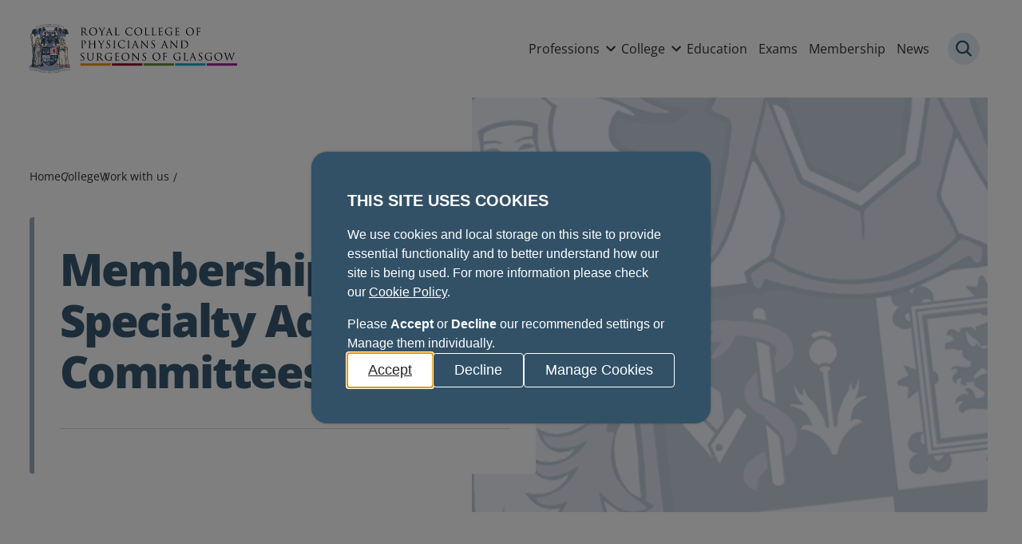

--- FILE ---
content_type: text/html; charset=UTF-8
request_url: https://rcpsg.ac.uk/work-with-us/vacancies-for-membership-of-the-specialty-advisory-committees-sacs
body_size: 29259
content:
<!DOCTYPE html>
<html lang="en" dir="ltr">
<head itemscope itemtype="http://schema.org/WebSite">
<meta charset="utf-8" />
<meta name="description" content="The Joint Committee on Surgical Training (JCST) is looking for practising NHS consultants who are committed to surgical training and would like to make a real contribution to the surgical specialties." />
<link rel="canonical" href="https://rcpsg.ac.uk/work-with-us/vacancies-for-membership-of-the-specialty-advisory-committees-sacs" />
<meta name="Generator" content="Drupal 11 (https://www.drupal.org)" />
<meta name="MobileOptimized" content="width" />
<meta name="HandheldFriendly" content="true" />
<meta name="viewport" content="width=device-width, initial-scale=1.0" />
<link rel="icon" href="/sites/default/files/rcpsg-favicon_0.png" type="image/png" />
<title>Membership of the Specialty Advisory Committees | RCPSG</title>
<meta itemprop="name" content="Royal College of Physicians and Surgeons of Glasgow">
<meta itemprop="url" content="https://rcpsg.ac.uk/">
<style>*,*::before,*::after {box-sizing: border-box;}html {font-family: sans-serif;line-height: 1.15;-webkit-text-size-adjust: 100%;-webkit-tap-highlight-color: rgba(0, 0, 0, 0);}article, aside, figcaption, figure, footer, header, hgroup, main, nav, section {display: block;}body {margin: 0;font-family: -apple-system, BlinkMacSystemFont, "Segoe UI", Roboto, "Helvetica Neue", Arial, "Noto Sans", sans-serif, "Apple Color Emoji", "Segoe UI Emoji", "Segoe UI Symbol", "Noto Color Emoji";font-size: 1rem;font-weight: 400;line-height: 1.5;color: #212529;text-align: left;background-color: #fff;}[tabindex="-1"]:focus:not(:focus-visible) {outline: 0 !important;}hr {box-sizing: content-box;height: 0;overflow: visible;}h1, h2, h3, h4, h5, h6 {margin-top: 0;margin-bottom: 0.5rem;}p {margin-top: 0;margin-bottom: 1rem;}abbr[title],abbr[data-original-title] {text-decoration: underline;-webkit-text-decoration: underline dotted;text-decoration: underline dotted;cursor: help;border-bottom: 0;-webkit-text-decoration-skip-ink: none;text-decoration-skip-ink: none;}address {margin-bottom: 1rem;font-style: normal;line-height: inherit;}ol,ul,dl {margin-top: 0;margin-bottom: 1rem;}ol ol,ul ul,ol ul,ul ol {margin-bottom: 0;}dt {font-weight: 700;}dd {margin-bottom: .5rem;margin-left: 0;}blockquote {margin: 0 0 1rem;}b,strong {font-weight: bolder;}small {font-size: 80%;}sub,sup {position: relative;font-size: 75%;line-height: 0;vertical-align: baseline;}sub {bottom: -.25em;}sup {top: -.5em;}a {color: #007bff;text-decoration: none;background-color: transparent;}a:hover {color: #0056b3;text-decoration: underline;}a:not([href]):not([class]) {color: inherit;text-decoration: none;}a:not([href]):not([class]):hover {color: inherit;text-decoration: none;}pre,code,kbd,samp {font-family: SFMono-Regular, Menlo, Monaco, Consolas, "Liberation Mono", "Courier New", monospace;font-size: 1em;}pre {margin-top: 0;margin-bottom: 1rem;overflow: auto;-ms-overflow-style: scrollbar;}figure {margin: 0 0 1rem;}img {vertical-align: middle;border-style: none;}svg {overflow: hidden;vertical-align: middle;}table {border-collapse: collapse;}caption {padding-top: 0.75rem;padding-bottom: 0.75rem;color: #6c757d;text-align: left;caption-side: bottom;}th {text-align: inherit;}label {display: inline-block;margin-bottom: 0.5rem;}button {border-radius: 0;}button:focus {outline: 1px dotted;outline: 5px auto -webkit-focus-ring-color;}input,button,select,optgroup,textarea {margin: 0;font-family: inherit;font-size: inherit;line-height: inherit;}button,input {overflow: visible;}button,select {text-transform: none;}[role="button"] {cursor: pointer;}select {word-wrap: normal;}button,[type="button"],[type="reset"],[type="submit"] {-webkit-appearance: button;}button:not(:disabled),[type="button"]:not(:disabled),[type="reset"]:not(:disabled),[type="submit"]:not(:disabled) {cursor: pointer;}button::-moz-focus-inner,[type="button"]::-moz-focus-inner,[type="reset"]::-moz-focus-inner,[type="submit"]::-moz-focus-inner {padding: 0;border-style: none;}input[type="radio"],input[type="checkbox"] {box-sizing: border-box;padding: 0;}textarea {overflow: auto;resize: vertical;}fieldset {min-width: 0;padding: 0;margin: 0;border: 0;}legend {display: block;width: 100%;max-width: 100%;padding: 0;margin-bottom: .5rem;font-size: 1.5rem;line-height: inherit;color: inherit;white-space: normal;}progress {vertical-align: baseline;}[type="number"]::-webkit-inner-spin-button,[type="number"]::-webkit-outer-spin-button {height: auto;}[type="search"] {outline-offset: -2px;-webkit-appearance: none;}[type="search"]::-webkit-search-decoration {-webkit-appearance: none;}::-webkit-file-upload-button {font: inherit;-webkit-appearance: button;}output {display: inline-block;}summary {display: list-item;cursor: pointer;}template {display: none;}[hidden] {display: none !important;}html {box-sizing: border-box;-ms-overflow-style: scrollbar;}*,*::before,*::after {box-sizing: inherit;}.container,.container-fluid,.container-sm,.container-md,.container-lg,.container-xl {width: 100%;padding-right: 15px;padding-left: 15px;margin-right: auto;margin-left: auto;}@media (min-width: 576px) {.container, .container-sm {max-width: 540px;}}@media (min-width: 768px) {.container, .container-sm, .container-md {max-width: 720px;}}@media (min-width: 992px) {.container, .container-sm, .container-md, .container-lg {max-width: 960px;}}@media (min-width: 1200px) {.container, .container-sm, .container-md, .container-lg, .container-xl {max-width: 1140px;}}.row {display: -ms-flexbox;display: flex;-ms-flex-wrap: wrap;flex-wrap: wrap;margin-right: -15px;margin-left: -15px;}.no-gutters {margin-right: 0;margin-left: 0;}.no-gutters > .col,.no-gutters > [class*="col-"] {padding-right: 0;padding-left: 0;}.col-1, .col-2, .col-3, .col-4, .col-5, .col-6, .col-7, .col-8, .col-9, .col-10, .col-11, .col-12, .col,.col-auto, .col-sm-1, .col-sm-2, .col-sm-3, .col-sm-4, .col-sm-5, .col-sm-6, .col-sm-7, .col-sm-8, .col-sm-9, .col-sm-10, .col-sm-11, .col-sm-12, .col-sm,.col-sm-auto, .col-md-1, .col-md-2, .col-md-3, .col-md-4, .col-md-5, .col-md-6, .col-md-7, .col-md-8, .col-md-9, .col-md-10, .col-md-11, .col-md-12, .col-md,.col-md-auto, .col-lg-1, .col-lg-2, .col-lg-3, .col-lg-4, .col-lg-5, .col-lg-6, .col-lg-7, .col-lg-8, .col-lg-9, .col-lg-10, .col-lg-11, .col-lg-12, .col-lg,.col-lg-auto, .col-xl-1, .col-xl-2, .col-xl-3, .col-xl-4, .col-xl-5, .col-xl-6, .col-xl-7, .col-xl-8, .col-xl-9, .col-xl-10, .col-xl-11, .col-xl-12, .col-xl,.col-xl-auto {position: relative;width: 100%;padding-right: 15px;padding-left: 15px;}.col {-ms-flex-preferred-size: 0;flex-basis: 0;-ms-flex-positive: 1;flex-grow: 1;max-width: 100%;}.row-cols-1 > * {-ms-flex: 0 0 100%;flex: 0 0 100%;max-width: 100%;}.row-cols-2 > * {-ms-flex: 0 0 50%;flex: 0 0 50%;max-width: 50%;}.row-cols-3 > * {-ms-flex: 0 0 33.333333%;flex: 0 0 33.333333%;max-width: 33.333333%;}.row-cols-4 > * {-ms-flex: 0 0 25%;flex: 0 0 25%;max-width: 25%;}.row-cols-5 > * {-ms-flex: 0 0 20%;flex: 0 0 20%;max-width: 20%;}.row-cols-6 > * {-ms-flex: 0 0 16.666667%;flex: 0 0 16.666667%;max-width: 16.666667%;}.col-auto {-ms-flex: 0 0 auto;flex: 0 0 auto;width: auto;max-width: 100%;}.col-1 {-ms-flex: 0 0 8.333333%;flex: 0 0 8.333333%;max-width: 8.333333%;}.col-2 {-ms-flex: 0 0 16.666667%;flex: 0 0 16.666667%;max-width: 16.666667%;}.col-3 {-ms-flex: 0 0 25%;flex: 0 0 25%;max-width: 25%;}.col-4 {-ms-flex: 0 0 33.333333%;flex: 0 0 33.333333%;max-width: 33.333333%;}.col-5 {-ms-flex: 0 0 41.666667%;flex: 0 0 41.666667%;max-width: 41.666667%;}.col-6 {-ms-flex: 0 0 50%;flex: 0 0 50%;max-width: 50%;}.col-7 {-ms-flex: 0 0 58.333333%;flex: 0 0 58.333333%;max-width: 58.333333%;}.col-8 {-ms-flex: 0 0 66.666667%;flex: 0 0 66.666667%;max-width: 66.666667%;}.col-9 {-ms-flex: 0 0 75%;flex: 0 0 75%;max-width: 75%;}.col-10 {-ms-flex: 0 0 83.333333%;flex: 0 0 83.333333%;max-width: 83.333333%;}.col-11 {-ms-flex: 0 0 91.666667%;flex: 0 0 91.666667%;max-width: 91.666667%;}.col-12 {-ms-flex: 0 0 100%;flex: 0 0 100%;max-width: 100%;}.order-first {-ms-flex-order: -1;order: -1;}.order-last {-ms-flex-order: 13;order: 13;}.order-0 {-ms-flex-order: 0;order: 0;}.order-1 {-ms-flex-order: 1;order: 1;}.order-2 {-ms-flex-order: 2;order: 2;}.order-3 {-ms-flex-order: 3;order: 3;}.order-4 {-ms-flex-order: 4;order: 4;}.order-5 {-ms-flex-order: 5;order: 5;}.order-6 {-ms-flex-order: 6;order: 6;}.order-7 {-ms-flex-order: 7;order: 7;}.order-8 {-ms-flex-order: 8;order: 8;}.order-9 {-ms-flex-order: 9;order: 9;}.order-10 {-ms-flex-order: 10;order: 10;}.order-11 {-ms-flex-order: 11;order: 11;}.order-12 {-ms-flex-order: 12;order: 12;}.offset-1 {margin-left: 8.333333%;}.offset-2 {margin-left: 16.666667%;}.offset-3 {margin-left: 25%;}.offset-4 {margin-left: 33.333333%;}.offset-5 {margin-left: 41.666667%;}.offset-6 {margin-left: 50%;}.offset-7 {margin-left: 58.333333%;}.offset-8 {margin-left: 66.666667%;}.offset-9 {margin-left: 75%;}.offset-10 {margin-left: 83.333333%;}.offset-11 {margin-left: 91.666667%;}@media (min-width: 576px) {.col-sm {-ms-flex-preferred-size: 0;flex-basis: 0;-ms-flex-positive: 1;flex-grow: 1;max-width: 100%;}.row-cols-sm-1 > * {-ms-flex: 0 0 100%;flex: 0 0 100%;max-width: 100%;}.row-cols-sm-2 > * {-ms-flex: 0 0 50%;flex: 0 0 50%;max-width: 50%;}.row-cols-sm-3 > * {-ms-flex: 0 0 33.333333%;flex: 0 0 33.333333%;max-width: 33.333333%;}.row-cols-sm-4 > * {-ms-flex: 0 0 25%;flex: 0 0 25%;max-width: 25%;}.row-cols-sm-5 > * {-ms-flex: 0 0 20%;flex: 0 0 20%;max-width: 20%;}.row-cols-sm-6 > * {-ms-flex: 0 0 16.666667%;flex: 0 0 16.666667%;max-width: 16.666667%;}.col-sm-auto {-ms-flex: 0 0 auto;flex: 0 0 auto;width: auto;max-width: 100%;}.col-sm-1 {-ms-flex: 0 0 8.333333%;flex: 0 0 8.333333%;max-width: 8.333333%;}.col-sm-2 {-ms-flex: 0 0 16.666667%;flex: 0 0 16.666667%;max-width: 16.666667%;}.col-sm-3 {-ms-flex: 0 0 25%;flex: 0 0 25%;max-width: 25%;}.col-sm-4 {-ms-flex: 0 0 33.333333%;flex: 0 0 33.333333%;max-width: 33.333333%;}.col-sm-5 {-ms-flex: 0 0 41.666667%;flex: 0 0 41.666667%;max-width: 41.666667%;}.col-sm-6 {-ms-flex: 0 0 50%;flex: 0 0 50%;max-width: 50%;}.col-sm-7 {-ms-flex: 0 0 58.333333%;flex: 0 0 58.333333%;max-width: 58.333333%;}.col-sm-8 {-ms-flex: 0 0 66.666667%;flex: 0 0 66.666667%;max-width: 66.666667%;}.col-sm-9 {-ms-flex: 0 0 75%;flex: 0 0 75%;max-width: 75%;}.col-sm-10 {-ms-flex: 0 0 83.333333%;flex: 0 0 83.333333%;max-width: 83.333333%;}.col-sm-11 {-ms-flex: 0 0 91.666667%;flex: 0 0 91.666667%;max-width: 91.666667%;}.col-sm-12 {-ms-flex: 0 0 100%;flex: 0 0 100%;max-width: 100%;}.order-sm-first {-ms-flex-order: -1;order: -1;}.order-sm-last {-ms-flex-order: 13;order: 13;}.order-sm-0 {-ms-flex-order: 0;order: 0;}.order-sm-1 {-ms-flex-order: 1;order: 1;}.order-sm-2 {-ms-flex-order: 2;order: 2;}.order-sm-3 {-ms-flex-order: 3;order: 3;}.order-sm-4 {-ms-flex-order: 4;order: 4;}.order-sm-5 {-ms-flex-order: 5;order: 5;}.order-sm-6 {-ms-flex-order: 6;order: 6;}.order-sm-7 {-ms-flex-order: 7;order: 7;}.order-sm-8 {-ms-flex-order: 8;order: 8;}.order-sm-9 {-ms-flex-order: 9;order: 9;}.order-sm-10 {-ms-flex-order: 10;order: 10;}.order-sm-11 {-ms-flex-order: 11;order: 11;}.order-sm-12 {-ms-flex-order: 12;order: 12;}.offset-sm-0 {margin-left: 0;}.offset-sm-1 {margin-left: 8.333333%;}.offset-sm-2 {margin-left: 16.666667%;}.offset-sm-3 {margin-left: 25%;}.offset-sm-4 {margin-left: 33.333333%;}.offset-sm-5 {margin-left: 41.666667%;}.offset-sm-6 {margin-left: 50%;}.offset-sm-7 {margin-left: 58.333333%;}.offset-sm-8 {margin-left: 66.666667%;}.offset-sm-9 {margin-left: 75%;}.offset-sm-10 {margin-left: 83.333333%;}.offset-sm-11 {margin-left: 91.666667%;}}@media (min-width: 768px) {.col-md {-ms-flex-preferred-size: 0;flex-basis: 0;-ms-flex-positive: 1;flex-grow: 1;max-width: 100%;}.row-cols-md-1 > * {-ms-flex: 0 0 100%;flex: 0 0 100%;max-width: 100%;}.row-cols-md-2 > * {-ms-flex: 0 0 50%;flex: 0 0 50%;max-width: 50%;}.row-cols-md-3 > * {-ms-flex: 0 0 33.333333%;flex: 0 0 33.333333%;max-width: 33.333333%;}.row-cols-md-4 > * {-ms-flex: 0 0 25%;flex: 0 0 25%;max-width: 25%;}.row-cols-md-5 > * {-ms-flex: 0 0 20%;flex: 0 0 20%;max-width: 20%;}.row-cols-md-6 > * {-ms-flex: 0 0 16.666667%;flex: 0 0 16.666667%;max-width: 16.666667%;}.col-md-auto {-ms-flex: 0 0 auto;flex: 0 0 auto;width: auto;max-width: 100%;}.col-md-1 {-ms-flex: 0 0 8.333333%;flex: 0 0 8.333333%;max-width: 8.333333%;}.col-md-2 {-ms-flex: 0 0 16.666667%;flex: 0 0 16.666667%;max-width: 16.666667%;}.col-md-3 {-ms-flex: 0 0 25%;flex: 0 0 25%;max-width: 25%;}.col-md-4 {-ms-flex: 0 0 33.333333%;flex: 0 0 33.333333%;max-width: 33.333333%;}.col-md-5 {-ms-flex: 0 0 41.666667%;flex: 0 0 41.666667%;max-width: 41.666667%;}.col-md-6 {-ms-flex: 0 0 50%;flex: 0 0 50%;max-width: 50%;}.col-md-7 {-ms-flex: 0 0 58.333333%;flex: 0 0 58.333333%;max-width: 58.333333%;}.col-md-8 {-ms-flex: 0 0 66.666667%;flex: 0 0 66.666667%;max-width: 66.666667%;}.col-md-9 {-ms-flex: 0 0 75%;flex: 0 0 75%;max-width: 75%;}.col-md-10 {-ms-flex: 0 0 83.333333%;flex: 0 0 83.333333%;max-width: 83.333333%;}.col-md-11 {-ms-flex: 0 0 91.666667%;flex: 0 0 91.666667%;max-width: 91.666667%;}.col-md-12 {-ms-flex: 0 0 100%;flex: 0 0 100%;max-width: 100%;}.order-md-first {-ms-flex-order: -1;order: -1;}.order-md-last {-ms-flex-order: 13;order: 13;}.order-md-0 {-ms-flex-order: 0;order: 0;}.order-md-1 {-ms-flex-order: 1;order: 1;}.order-md-2 {-ms-flex-order: 2;order: 2;}.order-md-3 {-ms-flex-order: 3;order: 3;}.order-md-4 {-ms-flex-order: 4;order: 4;}.order-md-5 {-ms-flex-order: 5;order: 5;}.order-md-6 {-ms-flex-order: 6;order: 6;}.order-md-7 {-ms-flex-order: 7;order: 7;}.order-md-8 {-ms-flex-order: 8;order: 8;}.order-md-9 {-ms-flex-order: 9;order: 9;}.order-md-10 {-ms-flex-order: 10;order: 10;}.order-md-11 {-ms-flex-order: 11;order: 11;}.order-md-12 {-ms-flex-order: 12;order: 12;}.offset-md-0 {margin-left: 0;}.offset-md-1 {margin-left: 8.333333%;}.offset-md-2 {margin-left: 16.666667%;}.offset-md-3 {margin-left: 25%;}.offset-md-4 {margin-left: 33.333333%;}.offset-md-5 {margin-left: 41.666667%;}.offset-md-6 {margin-left: 50%;}.offset-md-7 {margin-left: 58.333333%;}.offset-md-8 {margin-left: 66.666667%;}.offset-md-9 {margin-left: 75%;}.offset-md-10 {margin-left: 83.333333%;}.offset-md-11 {margin-left: 91.666667%;}}@media (min-width: 992px) {.col-lg {-ms-flex-preferred-size: 0;flex-basis: 0;-ms-flex-positive: 1;flex-grow: 1;max-width: 100%;}.row-cols-lg-1 > * {-ms-flex: 0 0 100%;flex: 0 0 100%;max-width: 100%;}.row-cols-lg-2 > * {-ms-flex: 0 0 50%;flex: 0 0 50%;max-width: 50%;}.row-cols-lg-3 > * {-ms-flex: 0 0 33.333333%;flex: 0 0 33.333333%;max-width: 33.333333%;}.row-cols-lg-4 > * {-ms-flex: 0 0 25%;flex: 0 0 25%;max-width: 25%;}.row-cols-lg-5 > * {-ms-flex: 0 0 20%;flex: 0 0 20%;max-width: 20%;}.row-cols-lg-6 > * {-ms-flex: 0 0 16.666667%;flex: 0 0 16.666667%;max-width: 16.666667%;}.col-lg-auto {-ms-flex: 0 0 auto;flex: 0 0 auto;width: auto;max-width: 100%;}.col-lg-1 {-ms-flex: 0 0 8.333333%;flex: 0 0 8.333333%;max-width: 8.333333%;}.col-lg-2 {-ms-flex: 0 0 16.666667%;flex: 0 0 16.666667%;max-width: 16.666667%;}.col-lg-3 {-ms-flex: 0 0 25%;flex: 0 0 25%;max-width: 25%;}.col-lg-4 {-ms-flex: 0 0 33.333333%;flex: 0 0 33.333333%;max-width: 33.333333%;}.col-lg-5 {-ms-flex: 0 0 41.666667%;flex: 0 0 41.666667%;max-width: 41.666667%;}.col-lg-6 {-ms-flex: 0 0 50%;flex: 0 0 50%;max-width: 50%;}.col-lg-7 {-ms-flex: 0 0 58.333333%;flex: 0 0 58.333333%;max-width: 58.333333%;}.col-lg-8 {-ms-flex: 0 0 66.666667%;flex: 0 0 66.666667%;max-width: 66.666667%;}.col-lg-9 {-ms-flex: 0 0 75%;flex: 0 0 75%;max-width: 75%;}.col-lg-10 {-ms-flex: 0 0 83.333333%;flex: 0 0 83.333333%;max-width: 83.333333%;}.col-lg-11 {-ms-flex: 0 0 91.666667%;flex: 0 0 91.666667%;max-width: 91.666667%;}.col-lg-12 {-ms-flex: 0 0 100%;flex: 0 0 100%;max-width: 100%;}.order-lg-first {-ms-flex-order: -1;order: -1;}.order-lg-last {-ms-flex-order: 13;order: 13;}.order-lg-0 {-ms-flex-order: 0;order: 0;}.order-lg-1 {-ms-flex-order: 1;order: 1;}.order-lg-2 {-ms-flex-order: 2;order: 2;}.order-lg-3 {-ms-flex-order: 3;order: 3;}.order-lg-4 {-ms-flex-order: 4;order: 4;}.order-lg-5 {-ms-flex-order: 5;order: 5;}.order-lg-6 {-ms-flex-order: 6;order: 6;}.order-lg-7 {-ms-flex-order: 7;order: 7;}.order-lg-8 {-ms-flex-order: 8;order: 8;}.order-lg-9 {-ms-flex-order: 9;order: 9;}.order-lg-10 {-ms-flex-order: 10;order: 10;}.order-lg-11 {-ms-flex-order: 11;order: 11;}.order-lg-12 {-ms-flex-order: 12;order: 12;}.offset-lg-0 {margin-left: 0;}.offset-lg-1 {margin-left: 8.333333%;}.offset-lg-2 {margin-left: 16.666667%;}.offset-lg-3 {margin-left: 25%;}.offset-lg-4 {margin-left: 33.333333%;}.offset-lg-5 {margin-left: 41.666667%;}.offset-lg-6 {margin-left: 50%;}.offset-lg-7 {margin-left: 58.333333%;}.offset-lg-8 {margin-left: 66.666667%;}.offset-lg-9 {margin-left: 75%;}.offset-lg-10 {margin-left: 83.333333%;}.offset-lg-11 {margin-left: 91.666667%;}}@media (min-width: 1200px) {.col-xl {-ms-flex-preferred-size: 0;flex-basis: 0;-ms-flex-positive: 1;flex-grow: 1;max-width: 100%;}.row-cols-xl-1 > * {-ms-flex: 0 0 100%;flex: 0 0 100%;max-width: 100%;}.row-cols-xl-2 > * {-ms-flex: 0 0 50%;flex: 0 0 50%;max-width: 50%;}.row-cols-xl-3 > * {-ms-flex: 0 0 33.333333%;flex: 0 0 33.333333%;max-width: 33.333333%;}.row-cols-xl-4 > * {-ms-flex: 0 0 25%;flex: 0 0 25%;max-width: 25%;}.row-cols-xl-5 > * {-ms-flex: 0 0 20%;flex: 0 0 20%;max-width: 20%;}.row-cols-xl-6 > * {-ms-flex: 0 0 16.666667%;flex: 0 0 16.666667%;max-width: 16.666667%;}.col-xl-auto {-ms-flex: 0 0 auto;flex: 0 0 auto;width: auto;max-width: 100%;}.col-xl-1 {-ms-flex: 0 0 8.333333%;flex: 0 0 8.333333%;max-width: 8.333333%;}.col-xl-2 {-ms-flex: 0 0 16.666667%;flex: 0 0 16.666667%;max-width: 16.666667%;}.col-xl-3 {-ms-flex: 0 0 25%;flex: 0 0 25%;max-width: 25%;}.col-xl-4 {-ms-flex: 0 0 33.333333%;flex: 0 0 33.333333%;max-width: 33.333333%;}.col-xl-5 {-ms-flex: 0 0 41.666667%;flex: 0 0 41.666667%;max-width: 41.666667%;}.col-xl-6 {-ms-flex: 0 0 50%;flex: 0 0 50%;max-width: 50%;}.col-xl-7 {-ms-flex: 0 0 58.333333%;flex: 0 0 58.333333%;max-width: 58.333333%;}.col-xl-8 {-ms-flex: 0 0 66.666667%;flex: 0 0 66.666667%;max-width: 66.666667%;}.col-xl-9 {-ms-flex: 0 0 75%;flex: 0 0 75%;max-width: 75%;}.col-xl-10 {-ms-flex: 0 0 83.333333%;flex: 0 0 83.333333%;max-width: 83.333333%;}.col-xl-11 {-ms-flex: 0 0 91.666667%;flex: 0 0 91.666667%;max-width: 91.666667%;}.col-xl-12 {-ms-flex: 0 0 100%;flex: 0 0 100%;max-width: 100%;}.order-xl-first {-ms-flex-order: -1;order: -1;}.order-xl-last {-ms-flex-order: 13;order: 13;}.order-xl-0 {-ms-flex-order: 0;order: 0;}.order-xl-1 {-ms-flex-order: 1;order: 1;}.order-xl-2 {-ms-flex-order: 2;order: 2;}.order-xl-3 {-ms-flex-order: 3;order: 3;}.order-xl-4 {-ms-flex-order: 4;order: 4;}.order-xl-5 {-ms-flex-order: 5;order: 5;}.order-xl-6 {-ms-flex-order: 6;order: 6;}.order-xl-7 {-ms-flex-order: 7;order: 7;}.order-xl-8 {-ms-flex-order: 8;order: 8;}.order-xl-9 {-ms-flex-order: 9;order: 9;}.order-xl-10 {-ms-flex-order: 10;order: 10;}.order-xl-11 {-ms-flex-order: 11;order: 11;}.order-xl-12 {-ms-flex-order: 12;order: 12;}.offset-xl-0 {margin-left: 0;}.offset-xl-1 {margin-left: 8.333333%;}.offset-xl-2 {margin-left: 16.666667%;}.offset-xl-3 {margin-left: 25%;}.offset-xl-4 {margin-left: 33.333333%;}.offset-xl-5 {margin-left: 41.666667%;}.offset-xl-6 {margin-left: 50%;}.offset-xl-7 {margin-left: 58.333333%;}.offset-xl-8 {margin-left: 66.666667%;}.offset-xl-9 {margin-left: 75%;}.offset-xl-10 {margin-left: 83.333333%;}.offset-xl-11 {margin-left: 91.666667%;}}.d-none {display: none !important;}.d-inline {display: inline !important;}.d-inline-block {display: inline-block !important;}.d-block {display: block !important;}.d-table {display: table !important;}.d-table-row {display: table-row !important;}.d-table-cell {display: table-cell !important;}.d-flex {display: -ms-flexbox !important;display: flex !important;}.d-inline-flex {display: -ms-inline-flexbox !important;display: inline-flex !important;}@media (min-width: 576px) {.d-sm-none {display: none !important;}.d-sm-inline {display: inline !important;}.d-sm-inline-block {display: inline-block !important;}.d-sm-block {display: block !important;}.d-sm-table {display: table !important;}.d-sm-table-row {display: table-row !important;}.d-sm-table-cell {display: table-cell !important;}.d-sm-flex {display: -ms-flexbox !important;display: flex !important;}.d-sm-inline-flex {display: -ms-inline-flexbox !important;display: inline-flex !important;}}@media (min-width: 768px) {.d-md-none {display: none !important;}.d-md-inline {display: inline !important;}.d-md-inline-block {display: inline-block !important;}.d-md-block {display: block !important;}.d-md-table {display: table !important;}.d-md-table-row {display: table-row !important;}.d-md-table-cell {display: table-cell !important;}.d-md-flex {display: -ms-flexbox !important;display: flex !important;}.d-md-inline-flex {display: -ms-inline-flexbox !important;display: inline-flex !important;}}@media (min-width: 992px) {.d-lg-none {display: none !important;}.d-lg-inline {display: inline !important;}.d-lg-inline-block {display: inline-block !important;}.d-lg-block {display: block !important;}.d-lg-table {display: table !important;}.d-lg-table-row {display: table-row !important;}.d-lg-table-cell {display: table-cell !important;}.d-lg-flex {display: -ms-flexbox !important;display: flex !important;}.d-lg-inline-flex {display: -ms-inline-flexbox !important;display: inline-flex !important;}}@media (min-width: 1200px) {.d-xl-none {display: none !important;}.d-xl-inline {display: inline !important;}.d-xl-inline-block {display: inline-block !important;}.d-xl-block {display: block !important;}.d-xl-table {display: table !important;}.d-xl-table-row {display: table-row !important;}.d-xl-table-cell {display: table-cell !important;}.d-xl-flex {display: -ms-flexbox !important;display: flex !important;}.d-xl-inline-flex {display: -ms-inline-flexbox !important;display: inline-flex !important;}}@media print {.d-print-none {display: none !important;}.d-print-inline {display: inline !important;}.d-print-inline-block {display: inline-block !important;}.d-print-block {display: block !important;}.d-print-table {display: table !important;}.d-print-table-row {display: table-row !important;}.d-print-table-cell {display: table-cell !important;}.d-print-flex {display: -ms-flexbox !important;display: flex !important;}.d-print-inline-flex {display: -ms-inline-flexbox !important;display: inline-flex !important;}}.flex-row {-ms-flex-direction: row !important;flex-direction: row !important;}.flex-column {-ms-flex-direction: column !important;flex-direction: column !important;}.flex-row-reverse {-ms-flex-direction: row-reverse !important;flex-direction: row-reverse !important;}.flex-column-reverse {-ms-flex-direction: column-reverse !important;flex-direction: column-reverse !important;}.flex-wrap {-ms-flex-wrap: wrap !important;flex-wrap: wrap !important;}.flex-nowrap {-ms-flex-wrap: nowrap !important;flex-wrap: nowrap !important;}.flex-wrap-reverse {-ms-flex-wrap: wrap-reverse !important;flex-wrap: wrap-reverse !important;}.flex-fill {-ms-flex: 1 1 auto !important;flex: 1 1 auto !important;}.flex-grow-0 {-ms-flex-positive: 0 !important;flex-grow: 0 !important;}.flex-grow-1 {-ms-flex-positive: 1 !important;flex-grow: 1 !important;}.flex-shrink-0 {-ms-flex-negative: 0 !important;flex-shrink: 0 !important;}.flex-shrink-1 {-ms-flex-negative: 1 !important;flex-shrink: 1 !important;}.justify-content-start {-ms-flex-pack: start !important;justify-content: flex-start !important;}.justify-content-end {-ms-flex-pack: end !important;justify-content: flex-end !important;}.justify-content-center {-ms-flex-pack: center !important;justify-content: center !important;}.justify-content-between {-ms-flex-pack: justify !important;justify-content: space-between !important;}.justify-content-around {-ms-flex-pack: distribute !important;justify-content: space-around !important;}.align-items-start {-ms-flex-align: start !important;align-items: flex-start !important;}.align-items-end {-ms-flex-align: end !important;align-items: flex-end !important;}.align-items-center {-ms-flex-align: center !important;align-items: center !important;}.align-items-baseline {-ms-flex-align: baseline !important;align-items: baseline !important;}.align-items-stretch {-ms-flex-align: stretch !important;align-items: stretch !important;}.align-content-start {-ms-flex-line-pack: start !important;align-content: flex-start !important;}.align-content-end {-ms-flex-line-pack: end !important;align-content: flex-end !important;}.align-content-center {-ms-flex-line-pack: center !important;align-content: center !important;}.align-content-between {-ms-flex-line-pack: justify !important;align-content: space-between !important;}.align-content-around {-ms-flex-line-pack: distribute !important;align-content: space-around !important;}.align-content-stretch {-ms-flex-line-pack: stretch !important;align-content: stretch !important;}.align-self-auto {-ms-flex-item-align: auto !important;align-self: auto !important;}.align-self-start {-ms-flex-item-align: start !important;align-self: flex-start !important;}.align-self-end {-ms-flex-item-align: end !important;align-self: flex-end !important;}.align-self-center {-ms-flex-item-align: center !important;align-self: center !important;}.align-self-baseline {-ms-flex-item-align: baseline !important;align-self: baseline !important;}.align-self-stretch {-ms-flex-item-align: stretch !important;align-self: stretch !important;}@media (min-width: 576px) {.flex-sm-row {-ms-flex-direction: row !important;flex-direction: row !important;}.flex-sm-column {-ms-flex-direction: column !important;flex-direction: column !important;}.flex-sm-row-reverse {-ms-flex-direction: row-reverse !important;flex-direction: row-reverse !important;}.flex-sm-column-reverse {-ms-flex-direction: column-reverse !important;flex-direction: column-reverse !important;}.flex-sm-wrap {-ms-flex-wrap: wrap !important;flex-wrap: wrap !important;}.flex-sm-nowrap {-ms-flex-wrap: nowrap !important;flex-wrap: nowrap !important;}.flex-sm-wrap-reverse {-ms-flex-wrap: wrap-reverse !important;flex-wrap: wrap-reverse !important;}.flex-sm-fill {-ms-flex: 1 1 auto !important;flex: 1 1 auto !important;}.flex-sm-grow-0 {-ms-flex-positive: 0 !important;flex-grow: 0 !important;}.flex-sm-grow-1 {-ms-flex-positive: 1 !important;flex-grow: 1 !important;}.flex-sm-shrink-0 {-ms-flex-negative: 0 !important;flex-shrink: 0 !important;}.flex-sm-shrink-1 {-ms-flex-negative: 1 !important;flex-shrink: 1 !important;}.justify-content-sm-start {-ms-flex-pack: start !important;justify-content: flex-start !important;}.justify-content-sm-end {-ms-flex-pack: end !important;justify-content: flex-end !important;}.justify-content-sm-center {-ms-flex-pack: center !important;justify-content: center !important;}.justify-content-sm-between {-ms-flex-pack: justify !important;justify-content: space-between !important;}.justify-content-sm-around {-ms-flex-pack: distribute !important;justify-content: space-around !important;}.align-items-sm-start {-ms-flex-align: start !important;align-items: flex-start !important;}.align-items-sm-end {-ms-flex-align: end !important;align-items: flex-end !important;}.align-items-sm-center {-ms-flex-align: center !important;align-items: center !important;}.align-items-sm-baseline {-ms-flex-align: baseline !important;align-items: baseline !important;}.align-items-sm-stretch {-ms-flex-align: stretch !important;align-items: stretch !important;}.align-content-sm-start {-ms-flex-line-pack: start !important;align-content: flex-start !important;}.align-content-sm-end {-ms-flex-line-pack: end !important;align-content: flex-end !important;}.align-content-sm-center {-ms-flex-line-pack: center !important;align-content: center !important;}.align-content-sm-between {-ms-flex-line-pack: justify !important;align-content: space-between !important;}.align-content-sm-around {-ms-flex-line-pack: distribute !important;align-content: space-around !important;}.align-content-sm-stretch {-ms-flex-line-pack: stretch !important;align-content: stretch !important;}.align-self-sm-auto {-ms-flex-item-align: auto !important;align-self: auto !important;}.align-self-sm-start {-ms-flex-item-align: start !important;align-self: flex-start !important;}.align-self-sm-end {-ms-flex-item-align: end !important;align-self: flex-end !important;}.align-self-sm-center {-ms-flex-item-align: center !important;align-self: center !important;}.align-self-sm-baseline {-ms-flex-item-align: baseline !important;align-self: baseline !important;}.align-self-sm-stretch {-ms-flex-item-align: stretch !important;align-self: stretch !important;}}@media (min-width: 768px) {.flex-md-row {-ms-flex-direction: row !important;flex-direction: row !important;}.flex-md-column {-ms-flex-direction: column !important;flex-direction: column !important;}.flex-md-row-reverse {-ms-flex-direction: row-reverse !important;flex-direction: row-reverse !important;}.flex-md-column-reverse {-ms-flex-direction: column-reverse !important;flex-direction: column-reverse !important;}.flex-md-wrap {-ms-flex-wrap: wrap !important;flex-wrap: wrap !important;}.flex-md-nowrap {-ms-flex-wrap: nowrap !important;flex-wrap: nowrap !important;}.flex-md-wrap-reverse {-ms-flex-wrap: wrap-reverse !important;flex-wrap: wrap-reverse !important;}.flex-md-fill {-ms-flex: 1 1 auto !important;flex: 1 1 auto !important;}.flex-md-grow-0 {-ms-flex-positive: 0 !important;flex-grow: 0 !important;}.flex-md-grow-1 {-ms-flex-positive: 1 !important;flex-grow: 1 !important;}.flex-md-shrink-0 {-ms-flex-negative: 0 !important;flex-shrink: 0 !important;}.flex-md-shrink-1 {-ms-flex-negative: 1 !important;flex-shrink: 1 !important;}.justify-content-md-start {-ms-flex-pack: start !important;justify-content: flex-start !important;}.justify-content-md-end {-ms-flex-pack: end !important;justify-content: flex-end !important;}.justify-content-md-center {-ms-flex-pack: center !important;justify-content: center !important;}.justify-content-md-between {-ms-flex-pack: justify !important;justify-content: space-between !important;}.justify-content-md-around {-ms-flex-pack: distribute !important;justify-content: space-around !important;}.align-items-md-start {-ms-flex-align: start !important;align-items: flex-start !important;}.align-items-md-end {-ms-flex-align: end !important;align-items: flex-end !important;}.align-items-md-center {-ms-flex-align: center !important;align-items: center !important;}.align-items-md-baseline {-ms-flex-align: baseline !important;align-items: baseline !important;}.align-items-md-stretch {-ms-flex-align: stretch !important;align-items: stretch !important;}.align-content-md-start {-ms-flex-line-pack: start !important;align-content: flex-start !important;}.align-content-md-end {-ms-flex-line-pack: end !important;align-content: flex-end !important;}.align-content-md-center {-ms-flex-line-pack: center !important;align-content: center !important;}.align-content-md-between {-ms-flex-line-pack: justify !important;align-content: space-between !important;}.align-content-md-around {-ms-flex-line-pack: distribute !important;align-content: space-around !important;}.align-content-md-stretch {-ms-flex-line-pack: stretch !important;align-content: stretch !important;}.align-self-md-auto {-ms-flex-item-align: auto !important;align-self: auto !important;}.align-self-md-start {-ms-flex-item-align: start !important;align-self: flex-start !important;}.align-self-md-end {-ms-flex-item-align: end !important;align-self: flex-end !important;}.align-self-md-center {-ms-flex-item-align: center !important;align-self: center !important;}.align-self-md-baseline {-ms-flex-item-align: baseline !important;align-self: baseline !important;}.align-self-md-stretch {-ms-flex-item-align: stretch !important;align-self: stretch !important;}}@media (min-width: 992px) {.flex-lg-row {-ms-flex-direction: row !important;flex-direction: row !important;}.flex-lg-column {-ms-flex-direction: column !important;flex-direction: column !important;}.flex-lg-row-reverse {-ms-flex-direction: row-reverse !important;flex-direction: row-reverse !important;}.flex-lg-column-reverse {-ms-flex-direction: column-reverse !important;flex-direction: column-reverse !important;}.flex-lg-wrap {-ms-flex-wrap: wrap !important;flex-wrap: wrap !important;}.flex-lg-nowrap {-ms-flex-wrap: nowrap !important;flex-wrap: nowrap !important;}.flex-lg-wrap-reverse {-ms-flex-wrap: wrap-reverse !important;flex-wrap: wrap-reverse !important;}.flex-lg-fill {-ms-flex: 1 1 auto !important;flex: 1 1 auto !important;}.flex-lg-grow-0 {-ms-flex-positive: 0 !important;flex-grow: 0 !important;}.flex-lg-grow-1 {-ms-flex-positive: 1 !important;flex-grow: 1 !important;}.flex-lg-shrink-0 {-ms-flex-negative: 0 !important;flex-shrink: 0 !important;}.flex-lg-shrink-1 {-ms-flex-negative: 1 !important;flex-shrink: 1 !important;}.justify-content-lg-start {-ms-flex-pack: start !important;justify-content: flex-start !important;}.justify-content-lg-end {-ms-flex-pack: end !important;justify-content: flex-end !important;}.justify-content-lg-center {-ms-flex-pack: center !important;justify-content: center !important;}.justify-content-lg-between {-ms-flex-pack: justify !important;justify-content: space-between !important;}.justify-content-lg-around {-ms-flex-pack: distribute !important;justify-content: space-around !important;}.align-items-lg-start {-ms-flex-align: start !important;align-items: flex-start !important;}.align-items-lg-end {-ms-flex-align: end !important;align-items: flex-end !important;}.align-items-lg-center {-ms-flex-align: center !important;align-items: center !important;}.align-items-lg-baseline {-ms-flex-align: baseline !important;align-items: baseline !important;}.align-items-lg-stretch {-ms-flex-align: stretch !important;align-items: stretch !important;}.align-content-lg-start {-ms-flex-line-pack: start !important;align-content: flex-start !important;}.align-content-lg-end {-ms-flex-line-pack: end !important;align-content: flex-end !important;}.align-content-lg-center {-ms-flex-line-pack: center !important;align-content: center !important;}.align-content-lg-between {-ms-flex-line-pack: justify !important;align-content: space-between !important;}.align-content-lg-around {-ms-flex-line-pack: distribute !important;align-content: space-around !important;}.align-content-lg-stretch {-ms-flex-line-pack: stretch !important;align-content: stretch !important;}.align-self-lg-auto {-ms-flex-item-align: auto !important;align-self: auto !important;}.align-self-lg-start {-ms-flex-item-align: start !important;align-self: flex-start !important;}.align-self-lg-end {-ms-flex-item-align: end !important;align-self: flex-end !important;}.align-self-lg-center {-ms-flex-item-align: center !important;align-self: center !important;}.align-self-lg-baseline {-ms-flex-item-align: baseline !important;align-self: baseline !important;}.align-self-lg-stretch {-ms-flex-item-align: stretch !important;align-self: stretch !important;}}@media (min-width: 1200px) {.flex-xl-row {-ms-flex-direction: row !important;flex-direction: row !important;}.flex-xl-column {-ms-flex-direction: column !important;flex-direction: column !important;}.flex-xl-row-reverse {-ms-flex-direction: row-reverse !important;flex-direction: row-reverse !important;}.flex-xl-column-reverse {-ms-flex-direction: column-reverse !important;flex-direction: column-reverse !important;}.flex-xl-wrap {-ms-flex-wrap: wrap !important;flex-wrap: wrap !important;}.flex-xl-nowrap {-ms-flex-wrap: nowrap !important;flex-wrap: nowrap !important;}.flex-xl-wrap-reverse {-ms-flex-wrap: wrap-reverse !important;flex-wrap: wrap-reverse !important;}.flex-xl-fill {-ms-flex: 1 1 auto !important;flex: 1 1 auto !important;}.flex-xl-grow-0 {-ms-flex-positive: 0 !important;flex-grow: 0 !important;}.flex-xl-grow-1 {-ms-flex-positive: 1 !important;flex-grow: 1 !important;}.flex-xl-shrink-0 {-ms-flex-negative: 0 !important;flex-shrink: 0 !important;}.flex-xl-shrink-1 {-ms-flex-negative: 1 !important;flex-shrink: 1 !important;}.justify-content-xl-start {-ms-flex-pack: start !important;justify-content: flex-start !important;}.justify-content-xl-end {-ms-flex-pack: end !important;justify-content: flex-end !important;}.justify-content-xl-center {-ms-flex-pack: center !important;justify-content: center !important;}.justify-content-xl-between {-ms-flex-pack: justify !important;justify-content: space-between !important;}.justify-content-xl-around {-ms-flex-pack: distribute !important;justify-content: space-around !important;}.align-items-xl-start {-ms-flex-align: start !important;align-items: flex-start !important;}.align-items-xl-end {-ms-flex-align: end !important;align-items: flex-end !important;}.align-items-xl-center {-ms-flex-align: center !important;align-items: center !important;}.align-items-xl-baseline {-ms-flex-align: baseline !important;align-items: baseline !important;}.align-items-xl-stretch {-ms-flex-align: stretch !important;align-items: stretch !important;}.align-content-xl-start {-ms-flex-line-pack: start !important;align-content: flex-start !important;}.align-content-xl-end {-ms-flex-line-pack: end !important;align-content: flex-end !important;}.align-content-xl-center {-ms-flex-line-pack: center !important;align-content: center !important;}.align-content-xl-between {-ms-flex-line-pack: justify !important;align-content: space-between !important;}.align-content-xl-around {-ms-flex-line-pack: distribute !important;align-content: space-around !important;}.align-content-xl-stretch {-ms-flex-line-pack: stretch !important;align-content: stretch !important;}.align-self-xl-auto {-ms-flex-item-align: auto !important;align-self: auto !important;}.align-self-xl-start {-ms-flex-item-align: start !important;align-self: flex-start !important;}.align-self-xl-end {-ms-flex-item-align: end !important;align-self: flex-end !important;}.align-self-xl-center {-ms-flex-item-align: center !important;align-self: center !important;}.align-self-xl-baseline {-ms-flex-item-align: baseline !important;align-self: baseline !important;}.align-self-xl-stretch {-ms-flex-item-align: stretch !important;align-self: stretch !important;}}.m-0 {margin: 0 !important;}.mt-0,.my-0 {margin-top: 0 !important;}.mr-0,.mx-0 {margin-right: 0 !important;}.mb-0,.my-0 {margin-bottom: 0 !important;}.ml-0,.mx-0 {margin-left: 0 !important;}.m-1 {margin: 0.25rem !important;}.mt-1,.my-1 {margin-top: 0.25rem !important;}.mr-1,.mx-1 {margin-right: 0.25rem !important;}.mb-1,.my-1 {margin-bottom: 0.25rem !important;}.ml-1,.mx-1 {margin-left: 0.25rem !important;}.m-2 {margin: 0.5rem !important;}.mt-2,.my-2 {margin-top: 0.5rem !important;}.mr-2,.mx-2 {margin-right: 0.5rem !important;}.mb-2,.my-2 {margin-bottom: 0.5rem !important;}.ml-2,.mx-2 {margin-left: 0.5rem !important;}.m-3 {margin: 1rem !important;}.mt-3,.my-3 {margin-top: 1rem !important;}.mr-3,.mx-3 {margin-right: 1rem !important;}.mb-3,.my-3 {margin-bottom: 1rem !important;}.ml-3,.mx-3 {margin-left: 1rem !important;}.m-4 {margin: 1.5rem !important;}.mt-4,.my-4 {margin-top: 1.5rem !important;}.mr-4,.mx-4 {margin-right: 1.5rem !important;}.mb-4,.my-4 {margin-bottom: 1.5rem !important;}.ml-4,.mx-4 {margin-left: 1.5rem !important;}.m-5 {margin: 3rem !important;}.mt-5,.my-5 {margin-top: 3rem !important;}.mr-5,.mx-5 {margin-right: 3rem !important;}.mb-5,.my-5 {margin-bottom: 3rem !important;}.ml-5,.mx-5 {margin-left: 3rem !important;}.p-0 {padding: 0 !important;}.pt-0,.py-0 {padding-top: 0 !important;}.pr-0,.px-0 {padding-right: 0 !important;}.pb-0,.py-0 {padding-bottom: 0 !important;}.pl-0,.px-0 {padding-left: 0 !important;}.p-1 {padding: 0.25rem !important;}.pt-1,.py-1 {padding-top: 0.25rem !important;}.pr-1,.px-1 {padding-right: 0.25rem !important;}.pb-1,.py-1 {padding-bottom: 0.25rem !important;}.pl-1,.px-1 {padding-left: 0.25rem !important;}.p-2 {padding: 0.5rem !important;}.pt-2,.py-2 {padding-top: 0.5rem !important;}.pr-2,.px-2 {padding-right: 0.5rem !important;}.pb-2,.py-2 {padding-bottom: 0.5rem !important;}.pl-2,.px-2 {padding-left: 0.5rem !important;}.p-3 {padding: 1rem !important;}.pt-3,.py-3 {padding-top: 1rem !important;}.pr-3,.px-3 {padding-right: 1rem !important;}.pb-3,.py-3 {padding-bottom: 1rem !important;}.pl-3,.px-3 {padding-left: 1rem !important;}.p-4 {padding: 1.5rem !important;}.pt-4,.py-4 {padding-top: 1.5rem !important;}.pr-4,.px-4 {padding-right: 1.5rem !important;}.pb-4,.py-4 {padding-bottom: 1.5rem !important;}.pl-4,.px-4 {padding-left: 1.5rem !important;}.p-5 {padding: 3rem !important;}.pt-5,.py-5 {padding-top: 3rem !important;}.pr-5,.px-5 {padding-right: 3rem !important;}.pb-5,.py-5 {padding-bottom: 3rem !important;}.pl-5,.px-5 {padding-left: 3rem !important;}.m-n1 {margin: -0.25rem !important;}.mt-n1,.my-n1 {margin-top: -0.25rem !important;}.mr-n1,.mx-n1 {margin-right: -0.25rem !important;}.mb-n1,.my-n1 {margin-bottom: -0.25rem !important;}.ml-n1,.mx-n1 {margin-left: -0.25rem !important;}.m-n2 {margin: -0.5rem !important;}.mt-n2,.my-n2 {margin-top: -0.5rem !important;}.mr-n2,.mx-n2 {margin-right: -0.5rem !important;}.mb-n2,.my-n2 {margin-bottom: -0.5rem !important;}.ml-n2,.mx-n2 {margin-left: -0.5rem !important;}.m-n3 {margin: -1rem !important;}.mt-n3,.my-n3 {margin-top: -1rem !important;}.mr-n3,.mx-n3 {margin-right: -1rem !important;}.mb-n3,.my-n3 {margin-bottom: -1rem !important;}.ml-n3,.mx-n3 {margin-left: -1rem !important;}.m-n4 {margin: -1.5rem !important;}.mt-n4,.my-n4 {margin-top: -1.5rem !important;}.mr-n4,.mx-n4 {margin-right: -1.5rem !important;}.mb-n4,.my-n4 {margin-bottom: -1.5rem !important;}.ml-n4,.mx-n4 {margin-left: -1.5rem !important;}.m-n5 {margin: -3rem !important;}.mt-n5,.my-n5 {margin-top: -3rem !important;}.mr-n5,.mx-n5 {margin-right: -3rem !important;}.mb-n5,.my-n5 {margin-bottom: -3rem !important;}.ml-n5,.mx-n5 {margin-left: -3rem !important;}.m-auto {margin: auto !important;}.mt-auto,.my-auto {margin-top: auto !important;}.mr-auto,.mx-auto {margin-right: auto !important;}.mb-auto,.my-auto {margin-bottom: auto !important;}.ml-auto,.mx-auto {margin-left: auto !important;}@media (min-width: 576px) {.m-sm-0 {margin: 0 !important;}.mt-sm-0,.my-sm-0 {margin-top: 0 !important;}.mr-sm-0,.mx-sm-0 {margin-right: 0 !important;}.mb-sm-0,.my-sm-0 {margin-bottom: 0 !important;}.ml-sm-0,.mx-sm-0 {margin-left: 0 !important;}.m-sm-1 {margin: 0.25rem !important;}.mt-sm-1,.my-sm-1 {margin-top: 0.25rem !important;}.mr-sm-1,.mx-sm-1 {margin-right: 0.25rem !important;}.mb-sm-1,.my-sm-1 {margin-bottom: 0.25rem !important;}.ml-sm-1,.mx-sm-1 {margin-left: 0.25rem !important;}.m-sm-2 {margin: 0.5rem !important;}.mt-sm-2,.my-sm-2 {margin-top: 0.5rem !important;}.mr-sm-2,.mx-sm-2 {margin-right: 0.5rem !important;}.mb-sm-2,.my-sm-2 {margin-bottom: 0.5rem !important;}.ml-sm-2,.mx-sm-2 {margin-left: 0.5rem !important;}.m-sm-3 {margin: 1rem !important;}.mt-sm-3,.my-sm-3 {margin-top: 1rem !important;}.mr-sm-3,.mx-sm-3 {margin-right: 1rem !important;}.mb-sm-3,.my-sm-3 {margin-bottom: 1rem !important;}.ml-sm-3,.mx-sm-3 {margin-left: 1rem !important;}.m-sm-4 {margin: 1.5rem !important;}.mt-sm-4,.my-sm-4 {margin-top: 1.5rem !important;}.mr-sm-4,.mx-sm-4 {margin-right: 1.5rem !important;}.mb-sm-4,.my-sm-4 {margin-bottom: 1.5rem !important;}.ml-sm-4,.mx-sm-4 {margin-left: 1.5rem !important;}.m-sm-5 {margin: 3rem !important;}.mt-sm-5,.my-sm-5 {margin-top: 3rem !important;}.mr-sm-5,.mx-sm-5 {margin-right: 3rem !important;}.mb-sm-5,.my-sm-5 {margin-bottom: 3rem !important;}.ml-sm-5,.mx-sm-5 {margin-left: 3rem !important;}.p-sm-0 {padding: 0 !important;}.pt-sm-0,.py-sm-0 {padding-top: 0 !important;}.pr-sm-0,.px-sm-0 {padding-right: 0 !important;}.pb-sm-0,.py-sm-0 {padding-bottom: 0 !important;}.pl-sm-0,.px-sm-0 {padding-left: 0 !important;}.p-sm-1 {padding: 0.25rem !important;}.pt-sm-1,.py-sm-1 {padding-top: 0.25rem !important;}.pr-sm-1,.px-sm-1 {padding-right: 0.25rem !important;}.pb-sm-1,.py-sm-1 {padding-bottom: 0.25rem !important;}.pl-sm-1,.px-sm-1 {padding-left: 0.25rem !important;}.p-sm-2 {padding: 0.5rem !important;}.pt-sm-2,.py-sm-2 {padding-top: 0.5rem !important;}.pr-sm-2,.px-sm-2 {padding-right: 0.5rem !important;}.pb-sm-2,.py-sm-2 {padding-bottom: 0.5rem !important;}.pl-sm-2,.px-sm-2 {padding-left: 0.5rem !important;}.p-sm-3 {padding: 1rem !important;}.pt-sm-3,.py-sm-3 {padding-top: 1rem !important;}.pr-sm-3,.px-sm-3 {padding-right: 1rem !important;}.pb-sm-3,.py-sm-3 {padding-bottom: 1rem !important;}.pl-sm-3,.px-sm-3 {padding-left: 1rem !important;}.p-sm-4 {padding: 1.5rem !important;}.pt-sm-4,.py-sm-4 {padding-top: 1.5rem !important;}.pr-sm-4,.px-sm-4 {padding-right: 1.5rem !important;}.pb-sm-4,.py-sm-4 {padding-bottom: 1.5rem !important;}.pl-sm-4,.px-sm-4 {padding-left: 1.5rem !important;}.p-sm-5 {padding: 3rem !important;}.pt-sm-5,.py-sm-5 {padding-top: 3rem !important;}.pr-sm-5,.px-sm-5 {padding-right: 3rem !important;}.pb-sm-5,.py-sm-5 {padding-bottom: 3rem !important;}.pl-sm-5,.px-sm-5 {padding-left: 3rem !important;}.m-sm-n1 {margin: -0.25rem !important;}.mt-sm-n1,.my-sm-n1 {margin-top: -0.25rem !important;}.mr-sm-n1,.mx-sm-n1 {margin-right: -0.25rem !important;}.mb-sm-n1,.my-sm-n1 {margin-bottom: -0.25rem !important;}.ml-sm-n1,.mx-sm-n1 {margin-left: -0.25rem !important;}.m-sm-n2 {margin: -0.5rem !important;}.mt-sm-n2,.my-sm-n2 {margin-top: -0.5rem !important;}.mr-sm-n2,.mx-sm-n2 {margin-right: -0.5rem !important;}.mb-sm-n2,.my-sm-n2 {margin-bottom: -0.5rem !important;}.ml-sm-n2,.mx-sm-n2 {margin-left: -0.5rem !important;}.m-sm-n3 {margin: -1rem !important;}.mt-sm-n3,.my-sm-n3 {margin-top: -1rem !important;}.mr-sm-n3,.mx-sm-n3 {margin-right: -1rem !important;}.mb-sm-n3,.my-sm-n3 {margin-bottom: -1rem !important;}.ml-sm-n3,.mx-sm-n3 {margin-left: -1rem !important;}.m-sm-n4 {margin: -1.5rem !important;}.mt-sm-n4,.my-sm-n4 {margin-top: -1.5rem !important;}.mr-sm-n4,.mx-sm-n4 {margin-right: -1.5rem !important;}.mb-sm-n4,.my-sm-n4 {margin-bottom: -1.5rem !important;}.ml-sm-n4,.mx-sm-n4 {margin-left: -1.5rem !important;}.m-sm-n5 {margin: -3rem !important;}.mt-sm-n5,.my-sm-n5 {margin-top: -3rem !important;}.mr-sm-n5,.mx-sm-n5 {margin-right: -3rem !important;}.mb-sm-n5,.my-sm-n5 {margin-bottom: -3rem !important;}.ml-sm-n5,.mx-sm-n5 {margin-left: -3rem !important;}.m-sm-auto {margin: auto !important;}.mt-sm-auto,.my-sm-auto {margin-top: auto !important;}.mr-sm-auto,.mx-sm-auto {margin-right: auto !important;}.mb-sm-auto,.my-sm-auto {margin-bottom: auto !important;}.ml-sm-auto,.mx-sm-auto {margin-left: auto !important;}}@media (min-width: 768px) {.m-md-0 {margin: 0 !important;}.mt-md-0,.my-md-0 {margin-top: 0 !important;}.mr-md-0,.mx-md-0 {margin-right: 0 !important;}.mb-md-0,.my-md-0 {margin-bottom: 0 !important;}.ml-md-0,.mx-md-0 {margin-left: 0 !important;}.m-md-1 {margin: 0.25rem !important;}.mt-md-1,.my-md-1 {margin-top: 0.25rem !important;}.mr-md-1,.mx-md-1 {margin-right: 0.25rem !important;}.mb-md-1,.my-md-1 {margin-bottom: 0.25rem !important;}.ml-md-1,.mx-md-1 {margin-left: 0.25rem !important;}.m-md-2 {margin: 0.5rem !important;}.mt-md-2,.my-md-2 {margin-top: 0.5rem !important;}.mr-md-2,.mx-md-2 {margin-right: 0.5rem !important;}.mb-md-2,.my-md-2 {margin-bottom: 0.5rem !important;}.ml-md-2,.mx-md-2 {margin-left: 0.5rem !important;}.m-md-3 {margin: 1rem !important;}.mt-md-3,.my-md-3 {margin-top: 1rem !important;}.mr-md-3,.mx-md-3 {margin-right: 1rem !important;}.mb-md-3,.my-md-3 {margin-bottom: 1rem !important;}.ml-md-3,.mx-md-3 {margin-left: 1rem !important;}.m-md-4 {margin: 1.5rem !important;}.mt-md-4,.my-md-4 {margin-top: 1.5rem !important;}.mr-md-4,.mx-md-4 {margin-right: 1.5rem !important;}.mb-md-4,.my-md-4 {margin-bottom: 1.5rem !important;}.ml-md-4,.mx-md-4 {margin-left: 1.5rem !important;}.m-md-5 {margin: 3rem !important;}.mt-md-5,.my-md-5 {margin-top: 3rem !important;}.mr-md-5,.mx-md-5 {margin-right: 3rem !important;}.mb-md-5,.my-md-5 {margin-bottom: 3rem !important;}.ml-md-5,.mx-md-5 {margin-left: 3rem !important;}.p-md-0 {padding: 0 !important;}.pt-md-0,.py-md-0 {padding-top: 0 !important;}.pr-md-0,.px-md-0 {padding-right: 0 !important;}.pb-md-0,.py-md-0 {padding-bottom: 0 !important;}.pl-md-0,.px-md-0 {padding-left: 0 !important;}.p-md-1 {padding: 0.25rem !important;}.pt-md-1,.py-md-1 {padding-top: 0.25rem !important;}.pr-md-1,.px-md-1 {padding-right: 0.25rem !important;}.pb-md-1,.py-md-1 {padding-bottom: 0.25rem !important;}.pl-md-1,.px-md-1 {padding-left: 0.25rem !important;}.p-md-2 {padding: 0.5rem !important;}.pt-md-2,.py-md-2 {padding-top: 0.5rem !important;}.pr-md-2,.px-md-2 {padding-right: 0.5rem !important;}.pb-md-2,.py-md-2 {padding-bottom: 0.5rem !important;}.pl-md-2,.px-md-2 {padding-left: 0.5rem !important;}.p-md-3 {padding: 1rem !important;}.pt-md-3,.py-md-3 {padding-top: 1rem !important;}.pr-md-3,.px-md-3 {padding-right: 1rem !important;}.pb-md-3,.py-md-3 {padding-bottom: 1rem !important;}.pl-md-3,.px-md-3 {padding-left: 1rem !important;}.p-md-4 {padding: 1.5rem !important;}.pt-md-4,.py-md-4 {padding-top: 1.5rem !important;}.pr-md-4,.px-md-4 {padding-right: 1.5rem !important;}.pb-md-4,.py-md-4 {padding-bottom: 1.5rem !important;}.pl-md-4,.px-md-4 {padding-left: 1.5rem !important;}.p-md-5 {padding: 3rem !important;}.pt-md-5,.py-md-5 {padding-top: 3rem !important;}.pr-md-5,.px-md-5 {padding-right: 3rem !important;}.pb-md-5,.py-md-5 {padding-bottom: 3rem !important;}.pl-md-5,.px-md-5 {padding-left: 3rem !important;}.m-md-n1 {margin: -0.25rem !important;}.mt-md-n1,.my-md-n1 {margin-top: -0.25rem !important;}.mr-md-n1,.mx-md-n1 {margin-right: -0.25rem !important;}.mb-md-n1,.my-md-n1 {margin-bottom: -0.25rem !important;}.ml-md-n1,.mx-md-n1 {margin-left: -0.25rem !important;}.m-md-n2 {margin: -0.5rem !important;}.mt-md-n2,.my-md-n2 {margin-top: -0.5rem !important;}.mr-md-n2,.mx-md-n2 {margin-right: -0.5rem !important;}.mb-md-n2,.my-md-n2 {margin-bottom: -0.5rem !important;}.ml-md-n2,.mx-md-n2 {margin-left: -0.5rem !important;}.m-md-n3 {margin: -1rem !important;}.mt-md-n3,.my-md-n3 {margin-top: -1rem !important;}.mr-md-n3,.mx-md-n3 {margin-right: -1rem !important;}.mb-md-n3,.my-md-n3 {margin-bottom: -1rem !important;}.ml-md-n3,.mx-md-n3 {margin-left: -1rem !important;}.m-md-n4 {margin: -1.5rem !important;}.mt-md-n4,.my-md-n4 {margin-top: -1.5rem !important;}.mr-md-n4,.mx-md-n4 {margin-right: -1.5rem !important;}.mb-md-n4,.my-md-n4 {margin-bottom: -1.5rem !important;}.ml-md-n4,.mx-md-n4 {margin-left: -1.5rem !important;}.m-md-n5 {margin: -3rem !important;}.mt-md-n5,.my-md-n5 {margin-top: -3rem !important;}.mr-md-n5,.mx-md-n5 {margin-right: -3rem !important;}.mb-md-n5,.my-md-n5 {margin-bottom: -3rem !important;}.ml-md-n5,.mx-md-n5 {margin-left: -3rem !important;}.m-md-auto {margin: auto !important;}.mt-md-auto,.my-md-auto {margin-top: auto !important;}.mr-md-auto,.mx-md-auto {margin-right: auto !important;}.mb-md-auto,.my-md-auto {margin-bottom: auto !important;}.ml-md-auto,.mx-md-auto {margin-left: auto !important;}}@media (min-width: 992px) {.m-lg-0 {margin: 0 !important;}.mt-lg-0,.my-lg-0 {margin-top: 0 !important;}.mr-lg-0,.mx-lg-0 {margin-right: 0 !important;}.mb-lg-0,.my-lg-0 {margin-bottom: 0 !important;}.ml-lg-0,.mx-lg-0 {margin-left: 0 !important;}.m-lg-1 {margin: 0.25rem !important;}.mt-lg-1,.my-lg-1 {margin-top: 0.25rem !important;}.mr-lg-1,.mx-lg-1 {margin-right: 0.25rem !important;}.mb-lg-1,.my-lg-1 {margin-bottom: 0.25rem !important;}.ml-lg-1,.mx-lg-1 {margin-left: 0.25rem !important;}.m-lg-2 {margin: 0.5rem !important;}.mt-lg-2,.my-lg-2 {margin-top: 0.5rem !important;}.mr-lg-2,.mx-lg-2 {margin-right: 0.5rem !important;}.mb-lg-2,.my-lg-2 {margin-bottom: 0.5rem !important;}.ml-lg-2,.mx-lg-2 {margin-left: 0.5rem !important;}.m-lg-3 {margin: 1rem !important;}.mt-lg-3,.my-lg-3 {margin-top: 1rem !important;}.mr-lg-3,.mx-lg-3 {margin-right: 1rem !important;}.mb-lg-3,.my-lg-3 {margin-bottom: 1rem !important;}.ml-lg-3,.mx-lg-3 {margin-left: 1rem !important;}.m-lg-4 {margin: 1.5rem !important;}.mt-lg-4,.my-lg-4 {margin-top: 1.5rem !important;}.mr-lg-4,.mx-lg-4 {margin-right: 1.5rem !important;}.mb-lg-4,.my-lg-4 {margin-bottom: 1.5rem !important;}.ml-lg-4,.mx-lg-4 {margin-left: 1.5rem !important;}.m-lg-5 {margin: 3rem !important;}.mt-lg-5,.my-lg-5 {margin-top: 3rem !important;}.mr-lg-5,.mx-lg-5 {margin-right: 3rem !important;}.mb-lg-5,.my-lg-5 {margin-bottom: 3rem !important;}.ml-lg-5,.mx-lg-5 {margin-left: 3rem !important;}.p-lg-0 {padding: 0 !important;}.pt-lg-0,.py-lg-0 {padding-top: 0 !important;}.pr-lg-0,.px-lg-0 {padding-right: 0 !important;}.pb-lg-0,.py-lg-0 {padding-bottom: 0 !important;}.pl-lg-0,.px-lg-0 {padding-left: 0 !important;}.p-lg-1 {padding: 0.25rem !important;}.pt-lg-1,.py-lg-1 {padding-top: 0.25rem !important;}.pr-lg-1,.px-lg-1 {padding-right: 0.25rem !important;}.pb-lg-1,.py-lg-1 {padding-bottom: 0.25rem !important;}.pl-lg-1,.px-lg-1 {padding-left: 0.25rem !important;}.p-lg-2 {padding: 0.5rem !important;}.pt-lg-2,.py-lg-2 {padding-top: 0.5rem !important;}.pr-lg-2,.px-lg-2 {padding-right: 0.5rem !important;}.pb-lg-2,.py-lg-2 {padding-bottom: 0.5rem !important;}.pl-lg-2,.px-lg-2 {padding-left: 0.5rem !important;}.p-lg-3 {padding: 1rem !important;}.pt-lg-3,.py-lg-3 {padding-top: 1rem !important;}.pr-lg-3,.px-lg-3 {padding-right: 1rem !important;}.pb-lg-3,.py-lg-3 {padding-bottom: 1rem !important;}.pl-lg-3,.px-lg-3 {padding-left: 1rem !important;}.p-lg-4 {padding: 1.5rem !important;}.pt-lg-4,.py-lg-4 {padding-top: 1.5rem !important;}.pr-lg-4,.px-lg-4 {padding-right: 1.5rem !important;}.pb-lg-4,.py-lg-4 {padding-bottom: 1.5rem !important;}.pl-lg-4,.px-lg-4 {padding-left: 1.5rem !important;}.p-lg-5 {padding: 3rem !important;}.pt-lg-5,.py-lg-5 {padding-top: 3rem !important;}.pr-lg-5,.px-lg-5 {padding-right: 3rem !important;}.pb-lg-5,.py-lg-5 {padding-bottom: 3rem !important;}.pl-lg-5,.px-lg-5 {padding-left: 3rem !important;}.m-lg-n1 {margin: -0.25rem !important;}.mt-lg-n1,.my-lg-n1 {margin-top: -0.25rem !important;}.mr-lg-n1,.mx-lg-n1 {margin-right: -0.25rem !important;}.mb-lg-n1,.my-lg-n1 {margin-bottom: -0.25rem !important;}.ml-lg-n1,.mx-lg-n1 {margin-left: -0.25rem !important;}.m-lg-n2 {margin: -0.5rem !important;}.mt-lg-n2,.my-lg-n2 {margin-top: -0.5rem !important;}.mr-lg-n2,.mx-lg-n2 {margin-right: -0.5rem !important;}.mb-lg-n2,.my-lg-n2 {margin-bottom: -0.5rem !important;}.ml-lg-n2,.mx-lg-n2 {margin-left: -0.5rem !important;}.m-lg-n3 {margin: -1rem !important;}.mt-lg-n3,.my-lg-n3 {margin-top: -1rem !important;}.mr-lg-n3,.mx-lg-n3 {margin-right: -1rem !important;}.mb-lg-n3,.my-lg-n3 {margin-bottom: -1rem !important;}.ml-lg-n3,.mx-lg-n3 {margin-left: -1rem !important;}.m-lg-n4 {margin: -1.5rem !important;}.mt-lg-n4,.my-lg-n4 {margin-top: -1.5rem !important;}.mr-lg-n4,.mx-lg-n4 {margin-right: -1.5rem !important;}.mb-lg-n4,.my-lg-n4 {margin-bottom: -1.5rem !important;}.ml-lg-n4,.mx-lg-n4 {margin-left: -1.5rem !important;}.m-lg-n5 {margin: -3rem !important;}.mt-lg-n5,.my-lg-n5 {margin-top: -3rem !important;}.mr-lg-n5,.mx-lg-n5 {margin-right: -3rem !important;}.mb-lg-n5,.my-lg-n5 {margin-bottom: -3rem !important;}.ml-lg-n5,.mx-lg-n5 {margin-left: -3rem !important;}.m-lg-auto {margin: auto !important;}.mt-lg-auto,.my-lg-auto {margin-top: auto !important;}.mr-lg-auto,.mx-lg-auto {margin-right: auto !important;}.mb-lg-auto,.my-lg-auto {margin-bottom: auto !important;}.ml-lg-auto,.mx-lg-auto {margin-left: auto !important;}}@media (min-width: 1200px) {.m-xl-0 {margin: 0 !important;}.mt-xl-0,.my-xl-0 {margin-top: 0 !important;}.mr-xl-0,.mx-xl-0 {margin-right: 0 !important;}.mb-xl-0,.my-xl-0 {margin-bottom: 0 !important;}.ml-xl-0,.mx-xl-0 {margin-left: 0 !important;}.m-xl-1 {margin: 0.25rem !important;}.mt-xl-1,.my-xl-1 {margin-top: 0.25rem !important;}.mr-xl-1,.mx-xl-1 {margin-right: 0.25rem !important;}.mb-xl-1,.my-xl-1 {margin-bottom: 0.25rem !important;}.ml-xl-1,.mx-xl-1 {margin-left: 0.25rem !important;}.m-xl-2 {margin: 0.5rem !important;}.mt-xl-2,.my-xl-2 {margin-top: 0.5rem !important;}.mr-xl-2,.mx-xl-2 {margin-right: 0.5rem !important;}.mb-xl-2,.my-xl-2 {margin-bottom: 0.5rem !important;}.ml-xl-2,.mx-xl-2 {margin-left: 0.5rem !important;}.m-xl-3 {margin: 1rem !important;}.mt-xl-3,.my-xl-3 {margin-top: 1rem !important;}.mr-xl-3,.mx-xl-3 {margin-right: 1rem !important;}.mb-xl-3,.my-xl-3 {margin-bottom: 1rem !important;}.ml-xl-3,.mx-xl-3 {margin-left: 1rem !important;}.m-xl-4 {margin: 1.5rem !important;}.mt-xl-4,.my-xl-4 {margin-top: 1.5rem !important;}.mr-xl-4,.mx-xl-4 {margin-right: 1.5rem !important;}.mb-xl-4,.my-xl-4 {margin-bottom: 1.5rem !important;}.ml-xl-4,.mx-xl-4 {margin-left: 1.5rem !important;}.m-xl-5 {margin: 3rem !important;}.mt-xl-5,.my-xl-5 {margin-top: 3rem !important;}.mr-xl-5,.mx-xl-5 {margin-right: 3rem !important;}.mb-xl-5,.my-xl-5 {margin-bottom: 3rem !important;}.ml-xl-5,.mx-xl-5 {margin-left: 3rem !important;}.p-xl-0 {padding: 0 !important;}.pt-xl-0,.py-xl-0 {padding-top: 0 !important;}.pr-xl-0,.px-xl-0 {padding-right: 0 !important;}.pb-xl-0,.py-xl-0 {padding-bottom: 0 !important;}.pl-xl-0,.px-xl-0 {padding-left: 0 !important;}.p-xl-1 {padding: 0.25rem !important;}.pt-xl-1,.py-xl-1 {padding-top: 0.25rem !important;}.pr-xl-1,.px-xl-1 {padding-right: 0.25rem !important;}.pb-xl-1,.py-xl-1 {padding-bottom: 0.25rem !important;}.pl-xl-1,.px-xl-1 {padding-left: 0.25rem !important;}.p-xl-2 {padding: 0.5rem !important;}.pt-xl-2,.py-xl-2 {padding-top: 0.5rem !important;}.pr-xl-2,.px-xl-2 {padding-right: 0.5rem !important;}.pb-xl-2,.py-xl-2 {padding-bottom: 0.5rem !important;}.pl-xl-2,.px-xl-2 {padding-left: 0.5rem !important;}.p-xl-3 {padding: 1rem !important;}.pt-xl-3,.py-xl-3 {padding-top: 1rem !important;}.pr-xl-3,.px-xl-3 {padding-right: 1rem !important;}.pb-xl-3,.py-xl-3 {padding-bottom: 1rem !important;}.pl-xl-3,.px-xl-3 {padding-left: 1rem !important;}.p-xl-4 {padding: 1.5rem !important;}.pt-xl-4,.py-xl-4 {padding-top: 1.5rem !important;}.pr-xl-4,.px-xl-4 {padding-right: 1.5rem !important;}.pb-xl-4,.py-xl-4 {padding-bottom: 1.5rem !important;}.pl-xl-4,.px-xl-4 {padding-left: 1.5rem !important;}.p-xl-5 {padding: 3rem !important;}.pt-xl-5,.py-xl-5 {padding-top: 3rem !important;}.pr-xl-5,.px-xl-5 {padding-right: 3rem !important;}.pb-xl-5,.py-xl-5 {padding-bottom: 3rem !important;}.pl-xl-5,.px-xl-5 {padding-left: 3rem !important;}.m-xl-n1 {margin: -0.25rem !important;}.mt-xl-n1,.my-xl-n1 {margin-top: -0.25rem !important;}.mr-xl-n1,.mx-xl-n1 {margin-right: -0.25rem !important;}.mb-xl-n1,.my-xl-n1 {margin-bottom: -0.25rem !important;}.ml-xl-n1,.mx-xl-n1 {margin-left: -0.25rem !important;}.m-xl-n2 {margin: -0.5rem !important;}.mt-xl-n2,.my-xl-n2 {margin-top: -0.5rem !important;}.mr-xl-n2,.mx-xl-n2 {margin-right: -0.5rem !important;}.mb-xl-n2,.my-xl-n2 {margin-bottom: -0.5rem !important;}.ml-xl-n2,.mx-xl-n2 {margin-left: -0.5rem !important;}.m-xl-n3 {margin: -1rem !important;}.mt-xl-n3,.my-xl-n3 {margin-top: -1rem !important;}.mr-xl-n3,.mx-xl-n3 {margin-right: -1rem !important;}.mb-xl-n3,.my-xl-n3 {margin-bottom: -1rem !important;}.ml-xl-n3,.mx-xl-n3 {margin-left: -1rem !important;}.m-xl-n4 {margin: -1.5rem !important;}.mt-xl-n4,.my-xl-n4 {margin-top: -1.5rem !important;}.mr-xl-n4,.mx-xl-n4 {margin-right: -1.5rem !important;}.mb-xl-n4,.my-xl-n4 {margin-bottom: -1.5rem !important;}.ml-xl-n4,.mx-xl-n4 {margin-left: -1.5rem !important;}.m-xl-n5 {margin: -3rem !important;}.mt-xl-n5,.my-xl-n5 {margin-top: -3rem !important;}.mr-xl-n5,.mx-xl-n5 {margin-right: -3rem !important;}.mb-xl-n5,.my-xl-n5 {margin-bottom: -3rem !important;}.ml-xl-n5,.mx-xl-n5 {margin-left: -3rem !important;}.m-xl-auto {margin: auto !important;}.mt-xl-auto,.my-xl-auto {margin-top: auto !important;}.mr-xl-auto,.mx-xl-auto {margin-right: auto !important;}.mb-xl-auto,.my-xl-auto {margin-bottom: auto !important;}.ml-xl-auto,.mx-xl-auto {margin-left: auto !important;}}</style>
<style>:root {--blue: #395B73;--bright-blue: #E3EEF5;--dark-blue: #232F3C;--cyan: #1DBAE2;--yellow: #FCC030;--bright-yellow: #FFE8B0;--purple: #932283;--bright-purple: #f7d8f2;--green: #42602E;--bright-green: #dfe9d9;--red: #910029;--bright-red: #ffcedc;--gray: #f5f5f5;--text-color: #232F3C;}.cta-btn {display: inline-block;position: relative;border-radius: 4px;border: 1px solid var(--blue);background: var(--blue);color: #fff;padding: 12px 66px 12px 32px;text-decoration: none;transition: all .2s;}.cta-btn:after {content: '';position: absolute;top: 51%;right: 20px;transform: translateY(-50%);transition: all .2s;width: 24px;height: 24px;background: url("/themes/ud/images/icons/right-arrow--white.svg") no-repeat;}.cta-btn:is(:hover,:focus) {color: var(--blue);background: transparent;}.cta-btn:is(:hover,:focus):after {background: url("/themes/ud/images/icons/right-arrow--blue.svg") no-repeat;transform: translateY(-50%) scale(.8);background-size: contain;}.cta-btn--lg {font-size: 18px;line-height: 28px;padding: 16px 76px 16px 32px;}.cta-btn--lg:after {right: 32px;}.cta-btn--white {border-color: #fff;background: #fff;color: var(--blue);}.cta-btn--white:after {background: url("/themes/ud/images/icons/right-arrow--blue.svg") no-repeat;}.cta-btn--white:is(:hover,:focus) {color: var(--blue);background: transparent;}.cta-btn--white:is(:hover,:focus):after {background: url("/themes/ud/images/icons/right-arrow--white.svg") no-repeat;}.cta-btn--on-bg {}.cta-btn--on-bg:is(:hover,:focus) {color: #fff;}.cta-btn--plain {padding: 12px 24px;}.cta-btn--plain:after {display: none;}.cta-btn--plain.cta-btn--lg {padding: 16px 32px;border-color: #fff;color: #fff;}.cta-btn--transparent-white {border-color: #fff;color: #fff;}.cta-btn--transparent-white:is(:hover,:focus) {background: var(--bright-blue);border-color: var(--blue);color: var(--blue);text-decoration: none;}.cta-btn--transparent-white:after {background: url("/themes/ud/images/icons/right-arrow--white.svg") no-repeat;}.cta-btn--transparent-blue {background: transparent;border-color: var(--blue);color: var(--blue);}.cta-btn--transparent-blue:is(:hover,:focus) {background: var(--blue);border-color: var(--blue);color: #fff;}.cta-btn--transparent-blue:after {background: url("/themes/ud/images/icons/right-arrow--blue.svg") no-repeat;}.cta-btn--transparent-blue:is(:hover,:focus):after {background: url("/themes/ud/images/icons/right-arrow--white.svg") no-repeat;}@media (max-width: 1200px) {.cta-btn {font-size: 16px;line-height: 24px;padding: 11px 56px 11px 24px;}.cta-btn:after {right: 14px;top: 51%;width: 18px;height: 18px;background-size: contain;}.cta-btn--lg {font-size: 18px;line-height: 26px;padding: 14px 48px 14px 24px;}.cta-btn--plain {padding: 11px 24px;}.cta-btn--plain.cta-btn--lg {padding: 14px 24px;}}@media (max-width: 992px) {.cta-btn--lg {font-size: 16px;line-height: 24px;padding: 12px 40px 12px 20px;}.cta-btn--plain.cta-btn--lg {padding: 12px 20px;}}.main-nav-wrapper {display: flex;align-items: center;justify-content: space-between;padding: 30px 0;font-size: 16px;line-height: 26px;position: relative;z-index: 3;background: #fff;}.user-btn {padding: 7px 16px;border: 1px solid var(--blue);border-radius: 4px;background: #fff;color: var(--blue);margin-left: 8px;transition: all .24s;}.user-btn:is(:hover,:focus) {background: var(--bright-blue);color: var(--blue);}.user-btn-gray {background: var(--blue);color: #fff;}.dashboard-btn {position: relative;display: flex;align-items: center;justify-content: center;width: 40px;height: 41px;border-radius: 100%;background: transparent;border: 1px solid var(--bright-blue);transition: all .24s ease;flex-shrink: 0;margin-left: 10px;margin-right: 10px;}.dashboard-btn svg {stroke: var(--blue);}.main-nav-cnt {display: flex;align-items: center;}.main-nav nav > ul {display: flex;list-style-type: none;gap: 18px;margin: 0;}.main-nav ul li {position: relative;}.main-nav ul a {position: relative;display: inline-block;color: #333;padding: 5px 7px;transition: all .24s ease;}.main-nav ul a.is-active,.main-nav ul a:is(:hover,:focus) {color: var(--blue);}.main-nav nav > ul > li > a:before {content: '';position: absolute;bottom: 2px;left: 0;width: 100%;height: 2px;background: var(--blue);transition: all .32s cubic-bezier(0, 0.69, 0.26, 1.17);opacity: 0;}.main-nav nav > ul > li > a.is-active:before,.main-nav nav > ul > li > a:is(:hover,:focus):before,.mnav-dd-opened a.dph:before {opacity: 1;bottom: -1px;}.main-nav a.dph {padding-right: 20px;}.main-nav a.dph:after {content: '';position: absolute;width: 12px;height: 8px;right: 0;top: 50%;transform: translateY(-50%);background: url("/themes/ud/images/icons/dropdown-arrow.svg") no-repeat;transition: all .24s;}.main-nav a.dph:is(:hover,:focus):after,.mnav-dd-opened a.dph:after {transform: translateY(-40%) scaleY(-1);background: url("/themes/ud/images/icons/dropdwon-arrow--blue.svg") no-repeat;}.main-nav a.dph.is-active:after {background: url("/themes/ud/images/icons/dropdwon-arrow--blue.svg") no-repeat;}.mobile-dd-trigger {display: none;outline: none;}.mobile-dd-trigger:focus {outline: none;}.mobile-dd-trigger svg {transition: all .24s ease;}.main-nav-side {width: 100%;display: flex;align-items: center;}.mnav-dropdown {position: absolute;top: calc(100% + 2px);left: 0;width: auto;min-width: 100%;z-index: 99;list-style-type: none;display: flex;flex-direction: column;gap: 0px;opacity: 0;transform: translateY(10px);pointer-events: none;transition: all .32s cubic-bezier(0, 0.69, 0.26, 1.17);}.mnav-dropdown:before {content: '';position: absolute;top: -6px;left: 0;width: 100%;height: 7px;}.main-nav nav .dph:is(:hover,:focus) + .mnav-dropdown,.main-nav nav ul.mnav-dropdown:hover,.mnav-dd-opened .mnav-dropdown {opacity: 1;transform: translateY(0);pointer-events: auto;}.main-nav ul.mnav-dropdown a {padding: 10px 46px 10px 12px;background: #F5F5F5;border-bottom: 1px solid #fff;width: 100%;white-space: nowrap;transition: all .24s;}.main-nav ul.mnav-dropdown a.is-active,.main-nav ul.mnav-dropdown a:is(:hover,:focus) {background: #fff;text-decoration: underline;}.main-nav ul.mnav-dropdown a:after {content: '';position: absolute;width: 16px;height: 16px;right: 12px;top: 50%;transform: translateY(-50%);background: url("/themes/ud/images/icons/right-arrow--blue.svg") no-repeat;background-size: contain;opacity: 0;transition: all .24s;}.main-nav ul.mnav-dropdown a.is-active:after,.main-nav ul.mnav-dropdown a:is(:hover,:focus):after {opacity: 1;}.mm-trigger {display: none;background: transparent;border: none;width: auto;}.mm-trigger path {transition: all .2s;}.mm-opened .mm-trigger .line1 {transform: rotate(45deg) translate(4px, -4px);}.mm-opened .mm-trigger .line2 {opacity: 0;transform: translateX(10px);}.mm-opened .mm-trigger .line3 {transform: rotate(-45deg) translate(-11px, -2px);}@media (max-width: 1440px) {.main-logo img {width: 260px;}.main-nav nav > ul {gap: 14px;}}@media (max-width: 1200px) {.main-nav-wrapper {padding: 24px 0;}.main-logo img {width: 160px;}.main-nav nav > ul {gap: 11px;}.main-nav ul a {font-size: 15px;}.site-search--trigger {width: 36px;height: 36px;}.site-search--trigger svg {width: 34px;height: 34px;}.user-btn {font-size: 14px;padding: 4px 10px;}.dashboard-btn {margin-right: 0;}}@media (max-width: 992px) {.main-logo img {width: 200px;}.mm-trigger {display: block;position: absolute;z-index: 99;right: 0;top: 45%;transform: translateY(-50%);}.mm-opened .mm-trigger {top: 50%;}.mm-opened {overflow-y: hidden;}.main-nav-side {padding-right: 50px;justify-content: flex-end;}.site-search--trigger svg {width: 40px;height: 40px;}.user-btn {font-size: 16px;padding: 6px 14px;}.main-nav-wrapper {padding: 16px 0;}.main-nav-cnt {opacity: 0;pointer-events: none;position: absolute;background: #F5F5F5;top: 0;width: 100vw;left: 50%;transform: translateX(-50%);padding: 21px var(--side-indent);height: 100vh;flex-direction: column-reverse;justify-content: flex-end;transition: all .24s;}.mm-opened .main-nav-cnt {opacity: 1;pointer-events: auto;gap: 24px;}.main-nav nav .dph:is(:hover,:focus) + .mnav-dropdown,.main-nav nav ul.mnav-dropdown:hover,.mnav-dd-opened .mnav-dropdown {opacity: 0;transform: translateY(0);pointer-events: none;}.main-nav {width: 100%;}.main-nav nav > ul {gap: 0;flex-direction: column;}.main-nav ul li {position: relative;}.main-nav ul a {font-size: 18px;width: 100%;padding: 12px 0;}.main-nav a.dph:after {display: none;}.main-nav nav > ul > li > a:before {display: none;}.mobile-dd-trigger {display: inline-block;width: 40px;height: 40px;position: absolute;right: -9px;top: -2px;z-index: 3;background: transparent;border: none;}.mnav-dd-opened .mobile-dd-trigger svg {transform: scaleY(-1);}.mnav-dropdown {display: none;position: relative;top: unset;left: unset;z-index: 1;opacity: 1;width: calc(100% + 24px);margin-left: -12px;}.mnav-dropdown:before {display: none;}.main-nav nav .dph:is(:hover,:focus) + .mnav-dropdown,.main-nav nav ul.mnav-dropdown:hover,.mnav-dd-opened .mnav-dropdown {opacity: 1;pointer-events: auto;}.main-nav ul.mnav-dropdown a {background: #FCFCFC;padding: 12px 46px 12px 12px;}.dashboard-btn {margin-right: 12px;}}@media (max-width: 769px) {.main-nav nav > ul {width: calc(100% + 48px);margin-left: -24px;}.main-nav ul li {margin: 0 24px;border-bottom: 1px solid #fff;}.mobile-dd-trigger {width: 50px;height: 50px;right: 0px;top: 0px;}.mnav-dropdown {width: calc(100% + 95px);margin-left: -48px;}.main-nav ul.mnav-dropdown a {background: #FCFCFC;padding: 12px 24px 12px 24px;}}@media (max-width: 586px) {.main-nav ul.mnav-dropdown a:after {right: 34px;}.dashboard-btn {margin-right: 8px;}}.site-search--trigger {position: relative;border: none;background: transparent;margin: 0 16px 0 32px;width: 40px;height: 40px;border-radius: 100%;background: var(--bright-blue);border: 1px solid var(--bright-blue);}.site-search--trigger:is(:hover,:focus) {border-color: var(--blue);background: #fff;outline: none;}.site-search--trigger svg {transition: all .24s;position: absolute;top: 50%;left: 50%;transform: translate(-50%, -50%) scale(1);transform-origin: center;}.site-search--trigger svg.site-search-x {transform: translate(-50%, -50%) scale(0);}.site-search--trigger.search-active svg.site-search-x {transform: translate(-50%, -50%) scale(1);}.site-search--trigger.search-active svg.site-search-magnifier {transform: translate(-50%, -50%) scale(0);}.ss-cnt {display: block;position: absolute;left: 0;top: 0;z-index: 9;width: 100%;height: 75px;z-index: 2;transition: all .32s ease-in-out;}.toolbar-horizontal.toolbar-tray-open .ss-cnt.ss-input-active.ss-cnt.ss-input-active {top: 210px;}.toolbar-horizontal .ss-cnt.ss-input-active.ss-cnt.ss-input-active {top: 170px;}.ss-cnt.ss-input-active.ss-cnt.ss-input-active {top: 131px;}.ss-cnt.ss-input-active.ss-cnt.ss-input-active.banner-active {top: 185px;}.ss-search {margin: 0 var(--side-indent) 24px;position: relative;background: #fff;padding: 0 16px 16px 16px;border-radius: 0 0 4px 4px;}.ss-search form {position: relative;}.ss-search .js-form-type-search {width: 100%;position: relative;}.ss-search .form-search {width: 100%;border: 2px solid var(--blue);font-size: 20px;line-height: 32px;padding: 8px 45px 8px 20px;border-radius: 4px;outline: none;display: none;}.ss-input-active .form-search {display: block;}.ss-search .form-submit {position: absolute;top: 0;right: 0;aspect-ratio: 1/1;background: transparent;border: none;font-size: 0;height: 100%;background: url('/themes/ud/images/icons/search-icon.svg') no-repeat;background-size: contain;display: none;}.ss-input-active .form-submit {display: block;}.ss-cnt-mobile {display: none;}@media (max-width: 1440px) {.ss-search {top: 78px;}.site-search--trigger {margin: 0 16px 0 16px;}.toolbar-horizontal .ss-cnt.ss-input-active.ss-cnt.ss-input-active {top: 161px;}.toolbar-horizontal.toolbar-tray-open .ss-cnt.ss-input-active.ss-cnt.ss-input-active {top: 201px;}}@media (max-width: 1200px) {.site-search--trigger.search-active svg.site-search-x {transform: translate(-50%, -50%) scale(.5);}.site-search--trigger {width: 36px;height: 36px;}.site-search--trigger svg {width: 28px;height: 28px;}.ss-cnt {height: 63px;}.toolbar-horizontal .ss-cnt.ss-input-active.ss-cnt.ss-input-active {top: 128px;}.toolbar-horizontal.toolbar-tray-open .ss-cnt.ss-input-active.ss-cnt.ss-input-active {top: 164px;}.ss-search .form-search {font-size: 18px;line-height: 26px;padding: 6px 45px 6px 20px;}}@media (max-width: 992px) {.site-search--trigger {width: 40px;height: 40px;}.site-search--trigger svg {width: 34px;height: 34px;}.ss-cnt-desktop {display: none;}.ss-cnt-mobile {display: block;}.ss-search {background: transparent;padding: 0;border-radius: 0;}.ss-cnt {position: relative;top: unset;background: transparent;left: unset;height: auto;padding: 10px 0;}.ss-cnt.ss-input-active.ss-cnt.ss-input-active {top: unset;}.ss-search {margin: 0;}.ss-search .form-search {border: 1px solid var(--blue);}}#oomi-user-section {display: flex;align-items: center;}.cart {position: relative;display: flex;align-items: center;justify-content: center;width: 40px;height: 41px;border-radius: 100%;background: transparent;border: 1px solid #EAF1F1;transition: all .24s ease;flex-shrink: 0;margin-right: 10px;}.cart:is(:hover,:focus) {background: var(--bright-blue);border-color: var(--blue);}.cart span {position: absolute;right: 0;background: var(--bright-blue);width: 22px;height: 22px;border-radius: 100%;display: flex;align-items: center;justify-content: center;color: #333;font-family: 'OpenSans-bold';font-size: 14px;top: 24px;left: 26px;border: 1px solid var(--bright-blue);transition: all .24s ease;}.cart:is(:hover,:focus) span {border-color: var(--blue);background: #fff;}@media (max-width: 1200px) {.cart {width: 36px;height: 36px;}.cart span {width: 19px;height: 19px;font-size: 12px;top: 21px;left: 26px;}}@media (max-width: 992px) {.cart {width: 40px;height: 40px;}}@media (max-width: 586px) {#oomi-user-section {gap: 0px;}}.btt {display: flex;gap: 10px;align-items: center;justify-content: center;padding: 24px;border: none;border-top: 1px solid #D9D9D9;width: 100%;background: #F5F5F5;color: #232F3C;font-size: 20px;line-height: 32px;transition: all .2s;}.btt:is(:hover,:focus) {background: var(--bright-blue);color: var(--blue);border-color: var(--blue);outline: none;}.btt:hover svg path {stroke: var(--blue);}.stm-btn {display: inline-block;position: absolute;top: -60px;left: 50%;background: var(--blue);color: #fff;font-family: OpenSans-bold;transform: translateX(-50%);border-radius: 4px;font-size: 22px;padding: 13px 30px;box-shadow: 0px 3px 5px 1px rgba(0, 0, 0, .2);transition: all .2s linear;opacity: 0;z-index: 999;outline: none;}.stm-btn:is(:focus,:hover) {color: #fff;top: 40px;opacity: 1;}@media (max-width: 769px) {.btt {padding: 18px;font-size: 18px;line-height: 26px;}}footer {color: #fff;font-size: 16px;line-height: 24px;margin-bottom: -1px;}.footer-label {font-size: 18px;line-height: 30px;margin-bottom: 16px;}footer a {color: #fff;}footer a:hover {color: #fff;text-decoration: underline;}.main-footer {padding: 56px var(--side-indent);background: var(--blue);display: grid;grid-template-columns: 440px 1fr 1fr 270px;grid-gap: 75px;}.footer-contact-address {display: flex;flex-direction: column;justify-content: space-between;}.footer-contact-address p {margin-bottom: 6px;}.footer-contact-address p > a {color: #fff;font-family: 'OpenSans';text-decoration: none;}.footer-contact-address p > a:is(:hover,:focus) {color: #fff;text-decoration: underline;}.footer-contact-social {margin-top: 36px;}.footer-contact-social div {display: flex;gap: 12px;}.footer-contact-social a {width: 40px;height: 40px;background: #fff;display: flex;align-items: center;justify-content: center;border-radius: 100%;}.main-footer ul {list-style-type: none;}.main-footer ul a {display: inline-block;margin-bottom: 14px;}.footer-member {padding: 24px;border-radius: 12px;background: #325167;text-align: center;}.footer-member .footer-label {margin-bottom: 6px;}.footer-member .cta-btn {margin-top: 16px;}.bottom-footer {padding: 32px var(--side-indent);display: flex;align-items: center;gap: 40px;background: var(--dark-blue);}.bottom-footer-nav ul {list-style-type: none;display: flex;gap: 16px;}.footer-copyrights {margin-bottom: 0;font-size: 14px;line-height: 22px;}@media (max-width: 1440px) {.main-footer {grid-gap: 45px;grid-template-columns: 398px 1fr 1fr 270px;}.footer-contact-social {margin-top: 26px;}.bottom-footer {flex-direction: column;gap: 24px;}.footer-logo img {width: 260px;}.bottom-footer-nav-cnt {width: 100%;display: flex;flex-direction: column;align-items: center;}}@media (max-width: 1200px) {.main-footer {padding: 42px var(--side-indent);grid-template-columns: 398px 1fr 1fr;}.footer-member-cnt {grid-column: 1 / 4;order: 4;}.footer-member-cnt p {max-width: 600px;margin: 0 auto 24px auto;}.footer-contact-social {margin-top: 10px;}.bottom-footer-nav ul {gap: 17px;}.bottom-footer-nav a {font-size: 14px;}}@media (max-width: 992px) {.main-footer {grid-template-columns: 1fr 1fr;}.footer-member-cnt {grid-column: 1 / 3;}.footer-contact-cnt {grid-column: 1 / 3;order: -1;}.bottom-footer-nav ul {flex-direction: column;align-items: center;margin-bottom: 32px;}.bottom-footer-nav ul a {font-size: 16px;}.footer-copyrights {text-align: center;}}@media (max-width: 759px) {.main-footer {grid-template-columns: 1fr;gap: 12px;padding: 56px var(--side-indent) 48px var(--side-indent);}.footer-member-cnt {grid-column: unset;}.footer-contact-cnt {margin-bottom: 32px;}.footer-contact-cnt {grid-column: unset;}.bottom-footer {align-items: baseline;padding: 48px var(--side-indent) 56px var(--side-indent);}.footer-logo img {width: 220px;}.bottom-footer-nav-cnt {align-items: baseline;}.bottom-footer-nav ul {align-items: flex-start;margin-bottom: 32px;}.footer-copyrights {text-align: left;}}.para.reduced-margin {margin: 32px 0;}.content-narrowed {max-width: 855px;}.para-header {max-width: 636px;margin-bottom: 40px;}.heading-3 {font-size: 40px;line-height: 48px;margin-bottom: 32px;}.heading-4 {font-size: 32px;line-height: 40px;margin-bottom: 24px;}.heading-5 {font-size: 24px;line-height: 32px;margin-bottom: 16px;}.heading-6 {font-size: 20px;line-height: 28px;margin-bottom: 12px;}p:last-of-type {margin-bottom: 0;}p > a {color: var(--blue);font-family: OpenSans-bold;text-decoration: underline;}p > a:is(:hover,:focus) {color: var(--blue);text-decoration: none;}.text-content :is(h2,h3,h4) {margin-top: 32px;}.text-content :is(h5,h6) {margin-top: 24px;}.text-content :is(ol,ul) {margin: 32px 0;padding-left: 42px;}.text-content :is(ol,ul) li:not(:last-of-type) {margin-bottom: 16px;}.text-content :is(ol,ul) :is(ol,ul) {margin: 16px 0;padding-left: 20px;}.text-content a:not(.cta-btn) {text-decoration: underline;color: var(--blue);}.text-content a:not(.cta-btn):is(:hover,:focus) {text-decoration: none;}.table-cnt {margin: 32px 0;}.scrollable-table {overflow-x: auto;max-width: 100%;}.text-content table {min-width: 100%;}.text-content table :is(td,th) {min-width: 160px;}.text-content table th {padding: 14px 12px;background: var(--bright-blue);border: 0.8px solid var(--bright-blue);border-right: 1px solid #fff;border-bottom: 1px solid #fff;}.text-content table th:last-of-type {border-right-color: var(--bright-blue);}.text-content table tbody th {border-bottom: 1px solid #fff;}.text-content table td {padding: 14px 12px;border: 0.8px solid #E5E5E5;}.text-content table tr:nth-of-type(even) {background: #FAFAFA;}.text-content table caption {font-size: 16px;line-height: 24px;color: var(--blue);padding: 12px 0;}.scrollable-table {overflow-x: auto;max-width: 100%;}.scrollable-table::-webkit-scrollbar-track {padding: 4px;border: 1px solid #D8DBDF;background-color: #F7F8F8;border-radius: 99px;height: 24px;}.scrollable-table::-webkit-scrollbar {height: 12px;}.scrollable-table::-webkit-scrollbar-thumb {background-color: var(--bright-blue);border-radius: 8px;cursor: pointer;}.img-caption {font-family: EBGaramond;color: #395B73;margin-top: 16px;}.text-content blockquote {padding-left: 40px;border-left: 4px solid #9CADB9;color: #395B73;font-family: EBGaramond;font-size: 24px;line-height: 32px;margin: 24px 0;}.text-content blockquote strong {color: #232F3C;font-family: OpenSans-bold;font-size: 18px;line-height: 30px;}.para[class*='bg-'] {padding: 96px 0;margin: 0;}.bg-off_white {background: var(--gray);}.bg-yellow {background: #FFFAED;}.bg-blue {background: #F5FDFF;}.bg-purple {background: #FFFBFE;}.bg-red {background: #FFF9FB;}.bg-green {background: #FBFFF9;}.tinge-yellow .bi img,.profession_physicians .bi img {border-color: #FCC030;}.tinge-purple .bi img,.profession_podiatric_medicine .bi img,.profession_pediatric_medicin .bi img {border-color: #932283;}.tinge-red .bi img,.profession_surgeons .bi img {border-color: #910029;}.tinge-green .bi img,.profession_dental_medicine .bi img,.profession_dental_surgery .bi img {border-color: #42602E;}.tinge-blue .bi img,.profession_travel_medicine .bi img {border-color: #1DBAE2;}.bi {width: 100%;}.bi-top img {border-left: none;border-top: 6px solid #9CADB9;}.bi-left img {border-top: none;border-left: 6px solid #9CADB9;}.profession_physicians .cta-btn,.tinge-yellow .cta-btn {border-color: #FCC030;background: #FCC030;color: #232F3C;}.profession_physicians .cta-btn:after,.tinge-yellow .cta-btn:after {background: url("/themes/ud/images/icons/right-arrow--dark.svg");background-size: contain;}.profession_pediatric_medicin .cta-btn,.tinge-purple .cta-btn {border-color: #932283;background: #932283;color: #fff;}.profession_pediatric_medicin .cta-btn:after,.tinge-purple .cta-btn:after {background: url("/themes/ud/images/icons/right-arrow--white.svg");background-size: contain;}.profession_surgeons .cta-btn,.tinge-red .cta-btn {border-color: #910029;background: #910029;color: #fff;}.profession_surgeons .cta-btn:after,.tinge-red .cta-btn:after {background: url("/themes/ud/images/icons/right-arrow--white.svg");background-size: contain;}.profession_dental_medicine .cta-btn,.tinge-green .cta-btn {border-color: #42602E;background: #42602E;color: #fff;}.tinge-green .cta-btn:after {background: url('/themes/ud/images/icons/right-arrow--white.svg') no-repeat;}.profession_travel_medicine .cta-btn,.tinge-blue .cta-btn {border-color: #1DBAE2;background: #1DBAE2;color: #232F3C;}.profession_travel_medicine .cta-btn:after,.tinge-blue .cta-btn:after {background: url("/themes/ud/images/icons/right-arrow--dark.svg");background-size: contain;}div[class*='profession_'] .cta-btn:is(:hover,:focus),div[class*='tinge-'] .cta-btn:is(:hover,:focus) {background: transparent;color: #232F3C;}div[class*='profession_'] .cta-btn:is(:hover,:focus):after,div[class*='tinge-'] .cta-btn:is(:hover,:focus):after {background: url("/themes/ud/images/icons/right-arrow--blue.svg");background-size: contain;}@media (max-width: 1200px) {.heading-3 {font-size: 38px;line-height: 46px;}.heading-4 {font-size: 30px;line-height: 38px;}.para[class*='bg-'] {padding: calc(var(--para-maring) - 24px) 0;}.text-content blockquote {padding-left: 26px;font-size: 22px;line-height: 30px;}}@media (max-width: 992px) {.heading-3 {font-size: 36px;line-height: 42px;}.heading-4 {font-size: 28px;line-height: 36px;}.para-header {margin-bottom: 32px;}.para[class*='bg-'] {padding: calc(var(--para-maring) - 30px) 0;}}@media (max-width: 769px) {.heading-3 {font-size: 32px;line-height: 38px;margin-bottom: 24px;}.heading-4 {font-size: 26px;line-height: 34px;margin-bottom: 16px;}.para-header {margin-bottom: 24px;}.text-content :is(ol,ul) {margin: 24px 0;padding-left: 24px;}.text-content :is(ol,ul) li:not(:last-of-type) {margin-bottom: 11px;}.para[class*='bg-'] {padding: calc(var(--para-maring) - 40px) 0;}}@media (max-width: 586px) {.heading-3 {font-size: 28px;line-height: 34px;margin-bottom: 16px;}.heading-4 {font-size: 24px;line-height: 30px;}.heading-5 {font-size: 20px;line-height: 24px;}.para[class*='bg-'] {padding: calc(var(--para-maring) - 50px) 0 !important;}.text-content table td {min-width: 140px;}.text-content blockquote {padding-left: 24px;font-size: 20px;line-height: 26px;}}.breadcrumbs {display: flex;flex-wrap: wrap;gap: 4px 16px;margin-bottom: 24px;}.breadcrumbs a {position: relative;color: #333;font-size: 14px;line-height: 22px;}.breadcrumbs a:is(:hover,:focus) {color: var(--blue);text-decoration: underline;}.breadcrumbs a:after {content: '';position: absolute;height: 12px;width: 1px;background: #333;top: 6px;right: -8px;transform: rotate(19deg);}.breadcrumbs.bs-blue-bg a{color: #fff;}.breadcrumbs.bs-blue-bg a:is(:hover,:focus) {text-decoration: underline;}.breadcrumbs a:is(:hover,:focus) {color: var(--blue);text-decoration: underline;}.breadcrumbs.bs-blue-bg a:after {background: #fff;}.breadcrumbs p {position: relative;color: #333;font-size: 14px;line-height: 22px;margin: 0;position: relative;}.bp-hero {display: flex;margin-bottom: 96px;}.bp-hero-left {width: 100%;max-width: 634px;padding-top: 98px;position: relative;z-index: 2;}.bp-hero-left .breadcrumbs {margin-bottom: 40px;width: calc(100% - 80px);}.bp-hero-info {padding: 32px;background: var(--blue);color: #fff;border-radius: 4px;}.bp-hero-info p {font-size: 20px;line-height: 32px;}.bp-image {position: relative;height: 566px;flex: 1;}.bp-image img {position: absolute;top: 0;left: -80px;height: 100%;width: calc(50vw + 86px);border-right: 28px solid #fff;object-fit: cover;}.basic-page-header p:last-of-type {margin-bottom: 32px;padding-bottom: 32px;border-bottom: 1px solid #E5E5E5;}.basic-page-header-meta {display: flex;gap: 22px;color: var(--blue);}.basic-page-header-meta > div {position: relative;}.basic-page-header-meta > div:not(:last-of-type):after {content: '';position: absolute;width: 1px;height: 18px;background: #333;right: -11px;top: 6px;}.basic-page-header-meta span {font-family: OpenSans-bold;color: #2B2B2D;}.basic-page-header-meta a {color: var(--blue);text-decoration: underline;}.basic-page-header-meta a:is(:hover,:focus) {text-decoration: none;}.article-banner-cnt .basic-page-header-meta p {display: inline-block;margin: 0;font-size: 18px;line-height: 24px;}.bpc-hero-info {background: #fff;border-left: 6px solid #9CADB9;}.bpc-hero-info h1 {color: var(--blue);}.bpc-hero-info p {color: var(--text-color);}.bc-physicians .bpc-hero-info {border-color:#FCC030;}.bc-podiatric_medicine .bpc-hero-info{border-color:#932283;}.bc-surgeons .bpc-hero-info {border-color:#910029;}.bc-dental_surgery .bpc-hero-info,.bc-dental_medicine .bpc-hero-info {border-color:#42602E;}.bc-travel_medicine .bpc-hero-info {border-color: #1DBAE2;}.non-clinical-color .bpc-hero-info, .non-clinical-color .bi img {border-color: #EFE2EF!important;}.bp-hero-info-meta {font-size: 16px;line-height: 24px;color: #333;padding-top: 24px;margin-top: 24px;border-top: 1px solid #D9D9D9;display: flex;flex-direction: column;gap: 12px;}.bp-hero-info-meta > div {display: flex;align-items: flex-start;gap: 6px;}.bp-hero-info-meta > div.bp-hero-date-select {flex-direction: column;gap: 24px;margin-top: 14px;}.bp-hero-date-select select {width: 100%;padding: 12px 24px;appearance: none;background-image: url("/themes/ud/images/icons/select-arrow.svg");background-repeat: no-repeat;background-position: 96% 50%;background-color:#ffffff;color: #000000;border-radius: 8px;border: 1px solid #D7D7D7;display: block;cursor: pointer;}.site-banner {position: relative;display: none;width: 100%;background-color: #232F3C;color: #ffffff;z-index: 98;}.site-banner__text {display: flex;align-items: center;}.site-banner__text a{color: #FFFFFF;}.site-banner__container {display: flex;position: relative;flex-direction: row;justify-content: space-between;align-items: center;padding: 12px;z-index: 98;}.site-banner__container svg {margin-right: 10px;}.site-banner__close {display: flex;align-items: center;}.site-banner__link {color: #ffffff;font-weight: normal;}.site-banner__link:hover,.site-banner__link:focus {color: #ffffff;text-decoration: underline;}@media (max-width: 1440px) {.bp-hero-left {padding-top: 88px;}.bp-image {height: 520px;}.bp-image img {width: calc(50vw + 34px);}}@media (max-width: 1200px) {.bp-hero {margin-bottom: 62px;}.bp-hero-left {max-width: 534px;padding-top: 62px;}.bp-hero-info {padding: 24px;}.bp-hero-info p {font-size: 18px;line-height: 32px;}.bp-image {height: 480px;}.bp-image img {width: calc(50vw + 11px);}}@media (max-width: 992px) {.bp-hero {margin-bottom: 42px;}.bp-hero {flex-direction: column;}.bp-hero-left {max-width: 100%;padding-top: 24px;}.bp-hero-left .breadcrumbs {margin-bottom: 24px;width: 100%;}.bp-image {min-height: 320px;margin-top: -32px;}.bp-image img {right: unset;border-left: 28px solid #fff;width: 100vw;left: 50%;transform: translateX(-50%);}.basic-page-header-meta {font-size: 16px;}.article-banner-cnt .basic-page-header-meta p {font-size: 16px;}.bpc-hero-info {border-left: none;border-top: 4px solid #9CADB9;}}@media (max-width: 769px) {.bp-hero-info {padding: 16px 24px 24px 24px;}.basic-page-header-meta {gap: 7px;flex-direction: column;}.basic-page-header-meta > div:after {display: none;}}@media (max-width: 586px) {.bp-hero {margin-bottom: 32px;}.bp-hero-info {padding: 16px 16px 24px 16px;}.bp-image {min-height: 300px;margin-top: -24px;}.bp-image img {width: 100vw;border: none;}.basic-page-header-meta {font-size: 14px;}.article-banner-cnt .basic-page-header-meta p {font-size: 14px;}}.hub-results-cnt {display: grid;grid-template-columns: 306px 1fr;grid-gap: 134px;margin-top: 96px;margin-bottom: 96px;}.filters-cnt {position: relative;}.filters-label-header {display: flex;justify-content: space-between;gap: 10px;align-items: center;margin-bottom: 16px;}.filters-label-header h2 {margin-bottom: 0;}.clear-all-filters {background: none;border: none;color: #395B73;text-decoration: underline;}.clear-all-filters:is(:hover,:focus) {color: #333;text-decoration: none;}.skip-to-results {position: absolute;width: 100%;background: var(--bright-blue);border: none;border-radius: 4px;box-shadow: 0 1px 4px 0px var(--blue);padding: 11px;font-family: 'OpenSans-bold';color: var(--blue);font-size: 20px;line-height: 28px;transform: translateY(-10px);opacity: 0;pointer-events: none;transition: all .24s ease;}.skip-to-results:focus {transform: translateY(0px);opacity: 1;pointer-events: auto;}.filters-cnt form {width: 100%;border: 1px solid #D9D9D9;border-radius: 4px;}.filter-wrapper {padding: 16px;border-bottom: 1px solid rgba(33, 33, 33, 0.08);}.filter-header {display: flex;align-items: center;justify-content: space-between;margin-bottom: 21px;}.filter-header h3 {margin-bottom: 0;}.filter-header button {background: transparent;color: #395B73;border: none;}.filter-header button:is(:hover,:focus) svg {transition: all .24s ease;transform: rotate(180deg);}.filter-header button:is(:hover,:focus) span {text-decoration: underline;}.filter-header-right > svg {display: none;}.filters-chbox-wrapper {display: flex;align-items: center;margin-bottom: 16px;}.filters-chbox-wrapper input[type='checkbox'] {width: 20px;height: 20px;border-color: #848181;cursor: pointer;}.filters-chbox-wrapper input[type='checkbox']:is(:hover,:focus) + label .filters-chbox-label {background-size: 100% 1px;}.filters-chbox-wrapper label {display: flex;justify-content: space-between;flex: 1;font-size: 18px;line-height: 24px;cursor: pointer;align-items: center;position: relative;padding-left: 32px;}.filters-chbox-wrapper label:before {content: '';position: absolute;left: 0;top: 50%;transform: translateY(-50%);width: 22px;height: 22px;border-radius: 4px;background: #fff;border: 2px solid #848181;transition: all .24s ease;}.filters-chbox-wrapper label:hover:before,.filters-chbox-wrapper input[type='checkbox']:focus + label:before {border-color: var(--blue);background: var(--bright-blue);}.filters-chbox-wrapper label:after {content: '';position: absolute;left: 0;top: 50%;transform: translateY(-50%);width: 0;height: 22px;border-radius: 4px;background: #fff;background: url("/themes/ud/images/icons/check.svg");background-repeat: no-repeat;background-size: cover;transition: all .24s ease;}.filters-chbox-wrapper input[type='checkbox']:checked + label:after {width: 22px;}.filters-chbox-label {display: inline;background-image: linear-gradient(var(--blue), var(--blue));background-position: 0% 90%;background-repeat: no-repeat;background-size: 0% 1px;transition: all .24s ease;}.filters-chbox-wrapper label:hover .filters-chbox-label {background-size: 100% 1px;}.filters-chbox-count {border-radius: 4px;background: var(--bright-blue);color: #717171;width: 24px;height: 26px;display: flex;align-items: center;justify-content: center;}#date-filter {width: 100%;padding: 12px 24px;border-color: #f5f5f5;box-shadow: none;border-radius: 4px;border: 1px solid #D7D7D7;color: #717171;cursor: pointer;}#date-filter[type='text'] {background-image: url("/themes/ud/images/icons/calendar-icon.svg");background-repeat: no-repeat;background-position: 90% 49%;background-size: 19px;}#date-filter:focus {padding: 11px 24px;}.filters-radio-wrapper {margin-bottom: 12px;}.filters-radio-wrapper label{position: relative;padding-left: 32px;cursor: pointer;font-size: 19px;line-height: 24px;margin-bottom: 15px;width: 100%;margin-bottom: 0;}.filters-radio-wrapper label span {display: inline;background-image: linear-gradient(var(--blue), var(--blue));background-position: 0% 90%;background-repeat: no-repeat;background-size: 0% 1px;transition: all .24s ease;}.filters-radio-wrapper label:is(:hover,:focus) span {background-size: 100% 1px;}.filters-radio-wrapper label:before {content: '';position: absolute;top: 3px; left: 0;width: 22px;height: 22px;border: 2px solid #848181;border-radius: 50%;transition: all .24s ease;}.filters-radio-wrapper input[type=radio]:focus + label:before,.filters-radio-wrapper label:is(:hover,:focus):before {background: var(--bright-blue);border-color: var(--blue);}.filters-radio-wrapper label:after {content: '';position: absolute;top: 8px;left: 5px;width: 12px;height: 12px;background: var(--blue);border-radius: 50%;transition: all .24s ease;transform: scale(0);}.filters-radio-wrapper input[type=radio]:checked + label:after {transform: scale(1);}.hub-results-header {display: flex;justify-content: space-between;margin-bottom: 18px;color: #333;}.hub-results-header .hub-sort {margin-left: auto;}.hub-results-count span {font-family: OpenSans-bold;}.hub-sort label {font-family: OpenSans-bold;display: inline-block;}.hub-sort select {cursor: pointer;background: #fff;padding: 0 16px 0 4px;border: none;appearance: none;background-image: url("/themes/ud/images/icons/select-arrow.svg");background-repeat: no-repeat;background-position: 97% 50%;color: #333;}.hub-sort select:focus {outline-color: #95BBBB;}.hub-result-item {display: flex;gap: 32px;padding: 32px;border: 2px solid #EAF1F1;border-radius: 4px;margin-bottom: 32px;position: relative;transition: all .24s ease;}.hub-result-item:is(:hover,:focus) {border-color: #95BBBB;box-shadow: 0px 0px 40px 0px rgba(0, 0, 0, 0.10), inset 0 0 0 1px #95BBBB;}.featured-result-item {padding-top: 94px;}.featured-result-item:before {content: 'Featured';position: absolute;width: 100%;padding: 16px 32px;background: #EAF1F1;font-size: 20px;line-height: 30px;font-family: OpenSans-bold;top: 0;left: 0;border-radius: 4px 4px 0 0;color: var(--text-color);}.hub-result-item .bi {width: 326px;height: 222px;flex-shrink: 0;}.hub-result-item img {width: 100%;height: 100%;object-fit: cover;}.hub-result-item-info {display: flex;flex-direction: column;}.hub-result-item h3 {color: var(--blue);display: inline;}.hub-result-item p {margin: 16px 0 24px 0;color: #333;display: -webkit-box;-webkit-line-clamp: 3;-webkit-box-orient: vertical;overflow: hidden;text-overflow: ellipsis;}.hub-result-item--meta {margin-top: auto;font-size: 14px;line-height: 22px;color: #333;}.toggle-filters-btn {border: none;background: transparent;font-size: 16px;line-height: 20px;margin: 6px 0;width: 100%;text-align: left;color: var(--blue);transition: all .24s ease;position: relative;}.toggle-filters-btn:hover {text-decoration: underline;}.toggle-filters-btn:focus {text-decoration: underline;}.toggle-filters-btn:after {content: '';position: absolute;top: 6px;right: 6px;width: 12px;height: 10px;background-image: url("/themes/ud/images/icons/dropdwon-arrow--blue.svg");background-repeat: no-repeat;transition: all .24s ease;}.toggle-filters-btn.expanded:after {transform: scaleY(-1);}.pagination {margin: 34px 0;}.pagination ul {list-style-type: none;display: flex;gap: 8px;align-items: center;}.pager__item a{display: inline-block;font-size: 16px;padding: 3px 13px;border-radius: 8px;color: #395B73;transition: all .24s ease;}.pager__item a:is(:hover,:focus) {background: var(--bright-blue);}.pager__control-prev {color: var(--blue);}.pager__item.pager__item--current {display: inline-block;font-size: 16px;line-height: 100%;padding: 10px 13px;border-radius: 8px;background: var(--blue);color: #fff;}.pager__control-prev a,.pager__next a{display: flex;align-items: center;gap: 4px;padding: 3px 13px;color: var(--blue);border-radius: 4px;transition: all .24s ease;}.pager__control-prev a:is(:hover,:focus),.pager__next a:is(:hover,:focus) {background: var(--bright-blue);}.pager__control-prev a svg,.pager__next a svg {margin-top: 1px;}@media (max-width: 1440px) {.hub-result-item {padding: 24px;}.featured-result-item {padding-top: 86px;}.hub-result-item .bi {width: 300px;}}@media (max-width: 1200px) {.hub-results-cnt {grid-gap: 62px;margin-bottom: 82px;}.hub-result-item .bi {width: 246px;height: 189px;}}@media (max-width: 992px) {.hub-results-cnt {grid-template-columns: 1fr;margin-top: 62px;margin-bottom: 62px;}.filters-chbox-cnt {display: none;margin-top: 21px;}.filters-radio-cnt {display: none;margin-top: 21px;}.filter-header-right > svg {display: block;margin-top: 5px;transition: all .24s ease;}.filter-opened .filter-header-right > svg {transform: scaleY(-1);}.filter-header-right button {display: none;}.filter-header {margin-bottom: 0;}.filter-header-right {display: flex;align-items: center;gap: 18px;}#date-filter {margin-top: 21px;padding: 12px 16px !important;}#date-filter:focus {outline: none;}#date-filter[type='text'] {background-position: 94% 49%;background-size: 17px;}.toggle-filters-btn {display: none;}}@media (max-width: 769px) {.hub-result-item .bi {width: 194px;height: 145px;}}@media (max-width: 586px) {.filters-cnt h2 {font-size: 20px;line-height: 28px;}.filter-header h3 {font-size: 18px;line-height: 26px;}.hub-results-cnt {margin-bottom: 42px;}.hub-result-item-info h3 {font-size: 20px;line-height: 28px;}.hub-result-item .bi {width: 100%;height: 196px;}.hub-result-item {gap: 24px;flex-direction: column;}}.share-wrapper {margin: 80px 0 96px 0;padding-top: 80px;max-width: 855px;border-top: 1px solid #D8DBDF;}.share-options-trigger {padding: 12px 16px;border-radius: 4px;border: 1px solid #395B73;display: flex;align-items: center;gap: 12px;background: #fff;margin-bottom: 32px;transition: all .2s ease;}.share-options-trigger:is(:hover,:focus) {background: var(--bright-blue);}.share-options-trigger h3 {font-size: 20px;line-height: 28px;margin-bottom: 0;color: var(--blue);}.share-options-trigger svg {flex-shrink: 0;}.share-options-trigger svg:last-of-type {transition: all .24s ease;}.share-options-trigger:hover svg:last-of-type,.share-option-shown svg:last-of-type {transform: scaleY(-1);}.article-share-cnt {display: none;}.article-share-cnt button {background: transparent;border: none;display: flex;align-items: center;gap: 16px;padding: 4px 2px;}.article-share-cnt button span:first-of-type {display: flex;align-items: center;justify-content: center;width: 47px;height: 47px;border: 1px solid #395B73;background: #395B73;border-radius: 100%;transition: all .2s;flex-shrink: 0;}.article-share-cnt .article-share-email button span:first-of-type {border: 1px solid #232F3C;background: #232F3C;}.article-share-cnt button:is(:hover,:focus) span:first-of-type {background: var(--bright-blue);}.article-share-cnt button:hover span svg path {transition: all .2s;}.article-share-cnt button:is(:hover,:focus) span:first-of-type svg path {fill: var(--blue);}.article-share-label {color: #5B616E;font-size: 18px;line-height: 26px;transition: all .2s;text-align: left;}.article-share-cnt button:is(:hover,:focus) .article-share-label {color: var(--blue);}.article-share-email,.article-share-social {display: flex;gap: 32px;margin-bottom: 32px;}.article-share-social {margin-bottom: 0;}.article-share-email {gap: 29px;}@media (max-width: 1440px) {.article-page .wrapper:not(.video_left_layout .wrapper, .video_right_layout .wrapper) {margin: 0px calc(var(--side-indent) + 80px);}.article-share-cnt.wrapper {margin: 48px calc(var(--side-indent) + 80px) 0;}}@media (max-width: 1200px) {.share-wrapper {margin: 60px 0 72px 0;padding-top: 60px;}.article-page .wrapper:not(.video_left_layout .wrapper, .video_right_layout .wrapper) {margin: 0 calc(var(--side-indent) + 60px);}.article-share-cnt.wrapper {margin: 48px calc(var(--side-indent) + 60px) 0;}.article-share-email {gap: 23px;}.article-share-social {gap: 26px;}}@media (max-width: 992px) {.share-wrapper {margin: 60px 0 66px 0;padding-top: 60px;}.article-page .wrapper:not(.video_left_layout .wrapper, .video_right_layout .wrapper) {margin: 0 var(--side-indent);}.article-share-cnt.wrapper {padding-top: 42px;margin: 42px var(--side-indent) 0;}.article-banner {margin-bottom: 32px;}.article-meta {flex-direction: column;}.article-author-details {margin: 32px 0 32px 0;}.article-share-email, .article-share-social {FLEX-WRAP: WRAP;}}@media (max-width: 769px) {.article-banner {}.share-wrapper {margin: 62px 32px 56px 32px;padding-top: 62px;}.share-options-trigger h3 {font-size: 18px;line-height: 26px;}}@media (max-width: 586px) {.article-banner {margin-bottom: 0;}.article-author-details {margin: 24px 0 16px 0;}.article-author-image img {width: 50px;height: 50px;}.article-author-name {font-size: 16px;line-height: 22px;}.article-meta {gap: 8px;margin: 24px 0;font-size: 14px;line-height: 22px;}.article-print {gap: 24px;padding: 6px 0;}.article-print button {font-size: 14px;line-height: 22px;}.article-print button svg {width: 20px;height: 20px;}.share-wrapper {margin: 42px 0px 42px 0px;padding-top: 42px;}.article-share-email, .article-share-social {flex-direction: column;}}.course-register-block {padding: 32px;background: #EAF1F1;border-radius: 4px;display: flex;align-items: flex-start;gap: 42px;}.course-register-block .cta-btn {margin-left: auto;margin-top: 24px;}.course-register-block .cta-btn.book-now {margin-top: 0;white-space: nowrap;}.crb-side-msg {display: flex;align-items: center;gap: 8px;margin-top: 12px;}.crb-side h2 {margin-bottom: 24px;}.crb-side p {}.crb-side-msg span {display: flex;align-items: center;justify-content: center;width: 40px;aspect-ratio: 1/1;border-radius: 100%;background: #fff;flex-shrink: 0;}.rcci-meta svg {flex-shrink: 0;}@media (max-width: 992px) {.course-register-block {gap: 24px;flex-direction: column;}.course-register-block > .cta-btn {margin-left: unset;}}@media (max-width: 586px) {.course-register-block {padding: 24px;}}.course-coordinator {padding: 32px;background: #EAF1F1;border-radius: 4px;display: flex;gap: 24px;margin: 32px 0;}.course-coordinator img {width: 76px;height: 76px;border-radius: 100%;object-fit: cover;flex-shrink: 0;}.course-coordinator-side h2{margin-bottom: 6px;}.course-coordinator-side p {font-family: OpenSans-bold;}.course-coordinator-side a {display: flex;align-items: center;margin-bottom: 4px;color: #395B73;gap: 9px;word-break: break-all;}.course-coordinator-side a span {text-decoration: underline;}#cookie-control-container .udc-radio {margin-top: 24px;}#cookie-control-container .udc-radio input[type=radio]{clip: rect(0 0 0 0);clip-path: inset(50%);height: 1px;overflow: hidden;position: absolute;white-space: nowrap;width: 1px;}#cookie-control-container .udc-radio label {position: relative;padding-left: 32px;cursor: pointer;font-size: 19px;line-height: 24px;width: 100%;}#cookie-control-container .udc-radio label:before {content: '';position: absolute;top: 1px;left: 0;width: 22px;height: 22px;border: 2px solid #848181;border-radius: 50%;transition: all .24s ease;}#cookie-control-container .udc-radio input[type=radio]:focus + label:before,#cookie-control-container .udc-radio label:is(:hover,:focus):before {background: var(--bright-blue);border-color: var(--blue);}#cookie-control-container .udc-radio label:after {content: '';position: absolute;top: 6px;left: 5px;width: 12px;height: 12px;background: var(--blue);border-radius: 50%;transition: all .24s ease;transform: scale(0);}#cookie-control-container .udc-radio input[type=radio]:checked + label:after {transform: scale(1);}#cookie-control-container button[type=submit] {display: inline-block;position: relative;border-radius: 4px;border: 1px solid var(--blue);background: var(--blue);color: #fff;text-decoration: none;transition: all .2s;padding: 16px 32px;color: #fff;margin-top: 32px;}#cookie-control-container button[type=submit]:is(:hover,:focus) {color: var(--blue);background: var(--bright-blue);}.zoomed-in .mm-trigger:focus,.zoomed-in .mobile-dd-trigger:focus {outline: 2px solid #0f0f0f !important;}.zoomed-in .main-nav-cnt {display: none;}.zoomed-in.mm-opened .main-nav-cnt{display: flex;flex-direction: column;justify-content: flex-start;}@media print {.main-nav-cnt,#block-ud-tabs,.share-wrapper,.btt,.bottom-footer,.footer-member-cnt,.footer-contact-social,.footer-college-links,.footer-professions-links{display: none;}}:root {--cms-edit-bar-bg: #555;--cms-edit-bar-color: #fff;--cms-edit-bar-font: 'OpenSans';--container-width: 1340px;--side-indent: calc(((100vw - var(--container-width)) / 2 ) + 15px);--para-maring: 96px;}@font-face {font-family: 'OpenSans';src: url('/themes/ud/fonts/OpenSans-Regular.woff2') format('woff2');font-display: swap;}@font-face {font-family: 'OpenSans-bold';src: url('/themes/ud/fonts/OpenSans-Bold.woff2') format('woff2');font-display: swap;}@font-face {font-family: 'OpenSans-extra-bold';src: url('/themes/ud/fonts/OpenSans-ExtraBold.woff2') format('woff2');font-display: swap;}@font-face {font-family: 'EBGaramond';src: url('/themes/ud/fonts/EBGaramond.woff2') format('woff2');font-display: swap;}@font-face {font-family: 'Poppins';src: url('/themes/ud/fonts/Poppins-Regular.woff2') format('woff2');font-display: swap;}.wrapper {margin: 0 var(--side-indent);}.wrapper-indent {margin: 0 calc(var(--side-indent) + 110px);}.para-content,.margin-set {margin: var(--para-maring) 0;}h1,h2,h3,h4,h5,h6 {font-family: OpenSans-bold;font-weight: normal;margin-bottom: 24px;}h1 {font-family: OpenSans-extra-Bold;font-size: 56px;line-height: 64px;letter-spacing: -2.24px;margin-bottom: 40px;}h2 {font-size: 48px;line-height: 56px;}h3 {font-size: 40px;line-height: 48px;}h4 {font-size: 32px;line-height: 40px;}h5 {font-size: 26px;line-height: 34px;}h6 {font-size: 22px;line-height: 30px;}@media (max-width: 1440px) {:root {--container-width: 1236px;}.wrapper-indent {margin: 0 calc(var(--side-indent) + 80px);}}@media (max-width: 1200px) {:root {--container-width: 990px;}.wrapper-indent {margin: 0 calc(var(--side-indent) + 60px);}.para-content,.margin-set {margin: calc(var(--para-maring) - 24px) 0;}h1 {font-size: 50px;line-height: 58px;margin-bottom: 32px;}h2 {font-size: 42px;line-height: 50px;}h3 {font-size: 34px;line-height: 42px;}h4 {font-size: 26px;line-height: 34px;}h5 {font-size: 22px;line-height: 30px;}h6 {font-size: 20px;line-height: 28px;}}@media (max-width: 992px) {:root {--container-width: 720px;}.wrapper-indent {margin: 0 var(--side-indent);}.para-content,.margin-set {margin: calc(var(--para-maring) - 30px) 0;}h1 {font-size: 46px;line-height: 54px;}h2 {font-size: 38px;line-height: 46px;}h3 {font-size: 30px;line-height: 39px;}h4 {font-size: 24px;line-height: 32px;}h5 {font-size: 20px;line-height: 28px;}}@media (max-width: 769px) {:root {--container-width: 540px;}.para-content,.margin-set {margin: calc(var(--para-maring) - 40px) 0;}h2,h3,h4,h5,h6 {margin-bottom: 16px;}h1 {font-size: 42px;line-height: 50px;margin-bottom: 24px;}}@media (max-width: 586px) {.wrapper,.wrapper-indent{margin: 0 24px;}:root {--side-indent: 24px;}.para-content,.margin-set {margin: calc(var(--para-maring) - 50px) 0;}h1 {font-size: 40px;line-height: 48px;margin-bottom: 24px;}h2 {font-size: 34px;line-height: 40px;}h3 {font-size: 28px;line-height: 34px;}h4 {font-size: 22px;line-height: 30px;}h5, h6 {font-size: 19px;line-height: 27px;}}@media (max-width: 413px) {:root {--side-indent: 20px;}.wrapper,.wrapper-indent{margin: 0 20px;}}@media (max-width: 321px) {:root {--side-indent: 16px;}.wrapper,.wrapper-indent{margin: 0 16px;}h1 {font-size: 30px;line-height: 42px;}h2 {font-size: 26px;line-height: 38px;}h3 {font-size: 22px;line-height: 34px;}h4 {font-size: 20px;line-height: 30px;}h5, h6 {font-size: 19px;line-height: 27px;}}* {margin: 0;padding: 0;box-sizing: border-box;margin-bottom: 0;margin-top: 0;}html {overflow-x: hidden;}body > * {box-sizing: border-box;font-family: OpenSans;color: #333;font-size: 18px;line-height: 30px;}.sr-only {position:absolute;left:-10000px;top:auto;width:1px;height:1px;overflow:hidden;}.visually-hidden {clip: rect(0 0 0 0);clip-path: inset(50%);height: 1px;overflow: hidden;position: absolute;white-space: nowrap;width: 1px;}a:hover {text-decoration: none;}button:is(:hover,:focus) {outline: none;}label {margin: 0;}@media (max-width: 586px) {body > * {font-size: 16px;line-height: 24px;}}#block-ud-tabs {background: var(--cms-edit-bar-bg);width: 100%;}#block-ud-tabs ul {margin: 0 var(--side-indent);padding: 5px 0;display: flex;list-style-type: none;}#block-ud-tabs ul a {font-family: var(--cms-edit-bar-font);margin-right: 30px;color: var(--cms-edit-bar-color);padding: 3px 0px;display: inline-block;font-size: 18px;line-height: 20px;background-image: linear-gradient(#fff, #fff);background-position: 0% 100%;background-repeat: no-repeat;background-size: 100% 0px;transition: all .14s linear;}#block-ud-tabs ul a:hover {background-size: 100% 2px;}article.contextual-region .form-no-label {font-family: var(--cms-edit-bar-font);color: var(--cms-edit-bar-bg);width: 100%;display: flex;flex-direction: column;align-items: center;justify-content: center;min-height: 40vh;}article.contextual-region .form-no-label h4 {margin-bottom: 0;}body[class*='page-user'] .header-wrapper {background: var(--cms-edit-bar-bg);justify-content: space-between;padding: 0;}div[role='contentinfo'] {text-align: center;padding: 15px 0 15px 0;background: var(--cms-edit-bar-bg);color: var(--cms-edit-bar-color);}div[role='contentinfo'] a {color: var(--cms-edit-bar-color);font-style: initial;}@media (max-width: 586px){#block-ud-local-tasks ul {margin: 0 28px;padding: 10px 0;}#block-ud-local-tasks ul a {margin-right: 10px;font-size: 14px;}}.user-container {padding: 100px 0 60px 0;font-family: var(--cms-edit-bar-font);}.user-container h1 {color: #333;font-size: 44px;margin-bottom: 30px;text-align: center;}.user-container form{display: flex;flex-direction: column;justify-content: center;align-items: center;}.user-container label {display: block;font-size: 24px;margin-bottom: 0;}.user-container input[type='text'],.user-container input[type='password'] {box-shadow: inset 0px 2px 2px rgba(0, 0, 0, 0.04);font-size: 18px;line-height: 30px;padding: 10px 8px;outline: none;width: 100%;max-width: 500px;border: 1px solid #d9dbda80;margin: 6px 0 24px 0;border-radius: 4px;}.user-container .description {font-size: 16px;margin-top: -15px;opacity: 0.8;margin-bottom: 30px;}.user-container input[type='submit'] {display: inline-block;padding: 14px 40px;background: #EAAA00;border-color: #EAAA00;color: #25272C;margin-top: 42px;transition: all .2s;font-size: 18px;line-height: 28px;border: none;font-family: "OpenSans";margin-top: 24px;border-radius: 2px;}.user-container input[type='submit']:hover,.user-container input[type='submit']:focus {outline: none !important;background: #F0C96B;border-color: #F0C96B;}.toolbar .toolbar-bar {position: fixed;}.node-preview-container {padding: 9px var(--side-indent);background: #555;color: #fff;position: relative;}#node-preview-form-select {display: flex;justify-content: space-between;width: 100%;align-items: center;}#node-preview-form-select a {color: aliceblue;padding: 3px 8px;border: 1px solid #fff;border-radius: 4px;display: inline-block;margin-right: 24px;transition: all .24s ease;}#node-preview-form-select a:is(:hover,:focus) {background: #fff;color: var(--text-color);}#edit-view-mode {background: transparent;padding: 4px 8px;border-radius: 4px;color: #fff;}#block-ud-tabs {position: sticky;top: 79px;z-index: 1;}</style>
<style>.bp-hero {margin-bottom: 96px;}@media (max-width: 992px) {.bp-hero {margin-bottom: 62px;}}@media (max-width: 992px) {.bp-hero {margin-bottom: 42px;}}@media (max-width: 586px) {.bp-hero {margin-bottom: 32px;}}.form-component {padding: 0 54px;border-radius: 4px;background: #F5F5F5;display: flex;flex-direction: column;align-items: baseline;gap: 24px;}.form-component h2 {color: var(--blue);}.form-item {width: 100%;}.form-item label{display: block;margin-bottom: 12px;font-family: OpenSans-bold;}.form-item input:is([type=text],[type=email],[type=tel]) {width: 100%;padding: 12px 24px;border-radius: 8px;border: 1px solid #D7D7D7;background: #FFF;}.form-item select {width: 100%;padding: 12px 24px;border-radius: 8px;border: 1px solid #D7D7D7;background: #FFF;cursor: pointer;-webkit-appearance: none;-moz-appearance: none;background-image: url("/themes/ud/images/icons/select-arrow.svg");background-repeat: no-repeat;background-position: 97% 56%;}.form-item select option[selected] {color: #6e6e6e;}.form-item textarea {width: 100%;padding: 12px 24px;border-radius: 8px;border: 1px solid #D7D7D7;background: #FFF;min-height: 300px;}.form-item-desc {display: block;margin-bottom: 12px;color: #717171;}label.upload-cta {font-family: OpenSans;padding: 8px 12px;border: 1.5px solid var(--blue);color: var(--blue);border-radius: 8px;font-size: 16px;line-height: 24px;display: inline-flex;align-items: center;gap: 16px;cursor: pointer;transition: all .24s ease;}label.upload-cta:is(:hover,:focus) {background:var(--bright-blue);}.file-name {font-size: 20px;line-height: 26px;}.form-component .cta-btn {margin-top: 64px;}@media (max-width: 992px) {.form-component {margin: 44px 0;padding: 32px;}}@media (max-width: 769px) {.form-component {margin: 32px 0;padding: 32px 24px;}}@media (max-width: 586px) {.form-component {margin: 0;padding: 0;}.form-item textarea {min-height: 220px;}.file-name {font-size: 18px;line-height: 24px;}.form-component .cta-btn {margin-top: 32px;}}.contact-us-cnt {display: flex;text-align: center;flex-direction: column;align-items: center;padding: 96px 110px;background: #EAF1F1;border: 1px solid #D9D9D9;border-radius: 4px;}.contact-us-cnt p {max-width: 636px;text-align: center;margin-bottom: 24px;font-size: 20px;line-height: 32px;}.cta-btn.colour__green {background: var(--green);border-color: var(--green);}.cta-btn.colour__purple {background: var(--purple);border-color: var(--purple);}.cta-btn.colour__red {background: var(--red);border-color: var(--red);}.cta-btn.colour__blue {background: var(--cyan);border-color: var(--cyan);color: var(--color-text);}.cta-btn.colour__blue:after {background: url('/themes/ud/images/icons/right-arrow--dark.svg') no-repeat;}.cta-btn.colour__yellow {background: var(--yellow);border-color: var(--yellow);color: var(--color-text);}.cta-btn.colour__yellow:after {background: url('/themes/ud/images/icons/right-arrow--dark.svg') no-repeat;background-size: contain;}a[class*=colour__]:is(:hover,:focus) {background: transparent;color: var(--color-text);}@media (max-width: 1200px) {.contact-us-cnt {padding: 82px 96px;}}@media (max-width: 992px) {.contact-us-cnt {padding: 62px;}.contact-us-cnt p {font-size: 18px;line-height: 28px;}}@media (max-width: 769px) {.contact-us-cnt {padding: 42px;}}@media (max-width: 586px) {.contact-us-cnt {padding: 24px;}.contact-us-cnt {padding: 32px 24px;}}.share-wrapper {padding-top: 0;border-top: none;padding-left: 54px;}@media (max-width: 769px) {.share-wrapper {padding-left: 0px;}}</style><style>.download-wrapper {padding: 32px;border-radius: 4px;border: 1px solid #D9D9D9;display: flex;gap: 24px;color: #333;transition: all .24s ease;}.download-wrapper:is(:hover,:focus) {background: var(--bright-blue);border-color: var(--blue);}.download-wrapper svg {flex-shrink: 0;}.download-wrapper svg:last-of-type {margin-left: auto;}.download-cnt h3 {font-size: 18px;line-height: 30px;color: var(--blue);margin-bottom: 0;}.download-wrapper:is(:hover,:focus) h3 {text-decoration: underline;}.download-pages {display: inline-block;position: relative;margin-right: 20px;}.download-meta {font-size: 16px;line-height: 22px;color: #333;}.download-pages:after {content: '';position: absolute;width: 1px;height: 16px;right: -11px;top: 4px;background: #333;}.download-msg {color: #333;font-size: 14px;line-height: 22px;margin-top: 7px;}@media (max-width: 769px) {.download-wrapper {padding: 24px;}}@media (max-width: 586px) {.download-wrapper {display: grid;grid-template-columns: 42px 1fr;grid-gap: 6px 24px;}.download-wrapper svg:last-of-type {margin-left: unset;grid-column: 2;}}</style>  <script>
  // Define dataLayer and the gtag function.
  window.dataLayer = window.dataLayer || [];
  function gtag(){dataLayer.push(arguments);}

  // Default analytics_storage to 'denied'.
  gtag('consent', 'default', {
    'ad_storage': 'denied',
    'analytics_storage': 'denied',
    'personalization_storage': 'denied',
    'ad_user_data':'denied',
    'ad_personalization':'denied'
  });
</script>

<!-- Google Tag Manager -->
<script>(function(w,d,s,l,i){w[l]=w[l]||[];w[l].push({'gtm.start':
new Date().getTime(),event:'gtm.js'});var f=d.getElementsByTagName(s)[0],
j=d.createElement(s),dl=l!='dataLayer'?'&l='+l:'';j.async=true;j.src=
'https://www.googletagmanager.com/gtm.js?id='+i+dl;f.parentNode.insertBefore(j,f);
})(window,document,'script','dataLayer','GTM-NTJ52GXB');</script>
<!-- End Google Tag Manager -->

<!-- facebook domain verification  -->
<meta name="facebook-domain-verification" content="wrtybouzp4y936vli58q7ikha6zngk" />
<!-- end of facebook domain verification  -->
</head>
<body class="node-vacancy" itemscope itemtype="http://schema.org/WebPage">
<!-- Google Tag Manager (noscript) -->
<noscript><iframe src="https://www.googletagmanager.com/ns.html?id=GTM-NTJ52GXB"
height="0" width="0" style="display:none;visibility:hidden"></iframe></noscript>
<!-- End Google Tag Manager (noscript) -->

<!-- Oomi Amazon AWS Storage Security -->
<script src="https://s3-amazon.oomi.co.uk/presign.js"></script>
<!-- end Oomi Amazon AWS Storage Security -->
<a href="#main-content" class="stm-btn">
  Skip to main content
</a>

  <div class="dialog-off-canvas-main-canvas" data-off-canvas-main-canvas>
    <div class="layout">
  <header role="banner" itemscope itemtype="http://schema.org/WPHeader">
    <meta itemprop="name" content="Organisation Name">
    <meta itemprop="description" content="Organisation Description">
    <div class="branding" itemscope itemtype="http://schema.org/Organization">
      <meta itemprop="name" content="organisation Name">
      <meta itemprop="description" content="Organisation Description">
                    <div class="wrapper main-nav-wrapper">
        <a href="/" class="main-logo" aria-label="Royal College Of Physicians And Surgeons Of Glasgow logo">
          <img src="/themes/ud/images/logo.svg" alt="Royal College Of Physicians And Surgeons Of Glasgow logo">
        </a>
        <button class="mm-trigger" aria-label="Mobile menu trigger" aria-haspopup="true" aria-expanded="false" aria-controls="mm-nav">
          <svg xmlns="http://www.w3.org/2000/svg" width="28" height="22" viewBox="0 0 28 22" fill="none" aria-hidden="true">
            <path class="line line1" d="M1 1.5H27" stroke="#395B73" stroke-width="2" stroke-linejoin="round"></path>
            <path class="line line2" d="M1 11H27" stroke="#395B73" stroke-width="2" stroke-linejoin="round"></path>
            <path class="line line3" d="M1 20.5H27" stroke="#395B73" stroke-width="2" stroke-linejoin="round"></path>
          </svg>
        </button>
        <div class="main-nav-cnt">
          <div class="main-nav">
            <div class="ss-cnt ss-cnt-mobile">
              <div class="ss-search"><div class="search-block-form" data-drupal-selector="search-block-form" id="block-ud-search" role="search">
  
    
      <form action="/search/node" method="get" id="search-block-form" accept-charset="UTF-8">
  <div class="js-form-item form-item js-form-type-search form-item-keys js-form-item-keys form-no-label">
      <label for="edit-keys" class="visually-hidden">Search</label>
        <input title="Enter the terms you wish to search for." data-drupal-selector="edit-keys" type="search" id="edit-keys" name="keys" value="" size="15" maxlength="128" class="form-search" />

        </div>
<div data-drupal-selector="edit-actions" class="form-actions js-form-wrapper form-wrapper" id="edit-actions"><input data-drupal-selector="edit-submit" type="submit" id="edit-submit" value="Search" class="button js-form-submit form-submit" />
</div>

</form>

  </div>
</div>
            </div>
            <nav role="navigation" aria-labelledby="block-ud-main-menu-menu" id="block-ud-main-menu">
            
  <h2 class="visually-hidden" id="block-ud-main-menu-menu">Main navigation</h2>
  

        
        <ul>
                        <li>
                              
                                <button class="mobile-dd-trigger"><span class="visually-hidden">Professions dropdown trigger</span>
                    <svg xmlns="http://www.w3.org/2000/svg" width="12" height="8" viewBox="0 0 12 8" fill="none">
                      <path d="M6 4.95153L10.6 0.351532L12 1.75153L6 7.75153L-6.11959e-08 1.75153L1.4 0.351532L6 4.95153Z" fill="#395B73"/>
                    </svg>
                  </button>
                  <a href="/professions" data-menu="Professions" class="dph" data-drupal-link-system-path="node/41">Professions</a>
                            
    <ul class="mnav-dropdown">
                            <li>
                              
                                  <a href="/professions/physicians" data-menu="Physicians" data-drupal-link-system-path="node/19">Physicians</a>
                            
                            </li>
                    <li>
                              
                                  <a href="/professions/surgeons" data-menu="Surgeons" data-drupal-link-system-path="node/40">Surgeons</a>
                            
                            </li>
                    <li>
                              
                                  <a href="/professions/dental-surgery" data-menu="Dental Surgery" data-drupal-link-system-path="node/47">Dental Surgery</a>
                            
                            </li>
                    <li>
                              
                                  <a href="/professions/travel-medicine" data-menu="Travel Medicine" data-drupal-link-system-path="node/42">Travel Medicine</a>
                            
                            </li>
                    <li>
                              
                                  <a href="/professions/podiatric-medicine" data-menu="Podiatric Medicine" data-drupal-link-system-path="node/43">Podiatric Medicine</a>
                            
                            </li>
            </ul>
        
                            </li>
                    <li>
                              
                                <button class="mobile-dd-trigger"><span class="visually-hidden">College dropdown trigger</span>
                    <svg xmlns="http://www.w3.org/2000/svg" width="12" height="8" viewBox="0 0 12 8" fill="none">
                      <path d="M6 4.95153L10.6 0.351532L12 1.75153L6 7.75153L-6.11959e-08 1.75153L1.4 0.351532L6 4.95153Z" fill="#395B73"/>
                    </svg>
                  </button>
                  <a href="/college" data-menu="College" class="dph" data-drupal-link-system-path="node/32">College</a>
                            
    <ul class="mnav-dropdown">
                            <li>
                              
                                  <a href="/college/history" data-menu="History" data-drupal-link-system-path="node/38">History</a>
                            
                            </li>
                    <li>
                              
                                  <a href="/college/our-people" data-menu="Our people" data-drupal-link-system-path="node/87">Our people</a>
                            
                            </li>
                    <li>
                              
                                  <a href="/college/communities-and-networks" data-menu="Communities and networks" data-drupal-link-system-path="node/37">Communities and networks</a>
                            
                            </li>
                    <li>
                              
                                  <a href="/college/governance" data-menu="Governance" data-drupal-link-system-path="node/46">Governance</a>
                            
                            </li>
                    <li>
                              
                                  <a href="/college/library" data-menu="Library" data-drupal-link-system-path="node/36">Library</a>
                            
                            </li>
                    <li>
                              
                                  <a href="/college/work-with-us" data-menu="Work with us" data-drupal-link-system-path="node/9">Work with us</a>
                            
                            </li>
                    <li>
                              
                                  <a href="/college/awards-and-scholarships" data-menu="Awards and scholarships" data-drupal-link-system-path="node/129">Awards and scholarships</a>
                            
                            </li>
                    <li>
                              
                                  <a href="https://community.rcpsg.ac.uk/shop/index" data-menu="College Shop">College Shop</a>
                            
                            </li>
            </ul>
        
                            </li>
                    <li>
                              
                                  <a href="/education" data-menu="Education" data-drupal-link-system-path="node/35">Education</a>
                            
                            </li>
                    <li>
                              
                                  <a href="/exams" data-menu="Exams" data-drupal-link-system-path="node/15">Exams</a>
                            
                            </li>
                    <li>
                              
                                  <a href="/membership" data-menu="Membership" data-drupal-link-system-path="node/69">Membership</a>
                            
                            </li>
                    <li>
                              
                                  <a href="/news" data-menu="News" data-drupal-link-system-path="node/7">News</a>
                            
                            </li>
            </ul>
        


</ul>

  </nav>
</div>
          <div class="main-nav-side">
            <button class="site-search--trigger" aria-label="Site search trigger" aria-controls="ss-search-cnt"
                    aria-haspopup="true" aria-expanded="false">
              <svg class="site-search-magnifier" xmlns="http://www.w3.org/2000/svg" width="40" height="41"
                   viewBox="0 0 40 41" fill="none">
                <path
                  d="M29.6935 28.0439L25.1596 23.51C26.2512 22.0569 26.8404 20.2881 26.8384 18.4707C26.8384 13.8283 23.0615 10.0515 18.4192 10.0515C13.7769 10.0515 10 13.8283 10 18.4707C10 23.113 13.7769 26.8899 18.4192 26.8899C20.2367 26.8919 22.0054 26.3026 23.4586 25.211L27.9925 29.7449C28.222 29.9501 28.5213 30.0596 28.829 30.051C29.1367 30.0424 29.4295 29.9163 29.6472 29.6986C29.8648 29.4809 29.9909 29.1882 29.9995 28.8805C30.0081 28.5728 29.8986 28.2734 29.6935 28.0439ZM12.4055 18.4707C12.4055 17.2813 12.7582 16.1186 13.419 15.1296C14.0798 14.1407 15.019 13.3699 16.1179 12.9147C17.2167 12.4595 18.4259 12.3404 19.5924 12.5725C20.759 12.8045 21.8305 13.3773 22.6715 14.2183C23.5126 15.0593 24.0853 16.1309 24.3174 17.2974C24.5494 18.464 24.4303 19.6731 23.9751 20.772C23.52 21.8709 22.7492 22.8101 21.7602 23.4709C20.7713 24.1317 19.6086 24.4844 18.4192 24.4844C16.8249 24.4825 15.2964 23.8483 14.169 22.7209C13.0416 21.5935 12.4074 20.065 12.4055 18.4707Z"
                  fill="#395B73"/>
              </svg>
              <svg class="site-search-x" xmlns="http://www.w3.org/2000/svg" width="20" height="20" viewBox="0 0 20 20"
                   fill="none">
                <rect x="0.757812" y="17.3008" width="23.5266" height="2.61406" transform="rotate(-45 0.757812 17.3008)"
                      fill="#395B73"/>
                <rect x="2.60645" y="0.85083" width="23.5266" height="2.61406" transform="rotate(45 2.60645 0.85083)"
                      fill="#395B73"/>
              </svg>
            </button>
            <div id="oomi-user-section"></div>
          </div>
        </div>
      </div>

    </div>

    <div class="ss-cnt ss-cnt-desktop">
      <div class="ss-search" id="ss-search-cnt"><div class="search-block-form" data-drupal-selector="search-block-form" id="block-ud-search" role="search">
  
    
      <form action="/search/node" method="get" id="search-block-form" accept-charset="UTF-8">
  <div class="js-form-item form-item js-form-type-search form-item-keys js-form-item-keys form-no-label">
      <label for="edit-keys" class="visually-hidden">Search</label>
        <input title="Enter the terms you wish to search for." data-drupal-selector="edit-keys" type="search" id="edit-keys" name="keys" value="" size="15" maxlength="128" class="form-search" />

        </div>
<div data-drupal-selector="edit-actions" class="form-actions js-form-wrapper form-wrapper" id="edit-actions"><input data-drupal-selector="edit-submit" type="submit" id="edit-submit" value="Search" class="button js-form-submit form-submit" />
</div>

</form>

  </div>
</div>
    </div>
  </header>
  <main role="main" itemscope itemprop="mainEntity">
    <a id="main-content" tabindex="-1"></a>
    <div class="layout-content">
              <div>
    <div id="block-ud-content">
  
    
      <article data-history-node-id="247">
  <div class="wrapper">
    <section class="bp-hero">
      <div class="bp-hero-left">

        <div class="breadcrumbs">
          <a href="/" class="breadcrumbs-home">Home</a>
          <a href="/about-us" class="">College</a>
          <a href="/college/work-with-us" class="">Work with us</a>
        </div>

        <div class="bp-hero-info bpc-hero-info">
          <h1>Membership of the Specialty Advisory Committees (SAC)</h1>
          
          <div class="bp-hero-info-meta">
                                                          </div>
        </div>
      </div>
                <div class="bp-image">
            <img src="https://media.rcpsg.ac.uk/media/College/Work_with_us_and_HR/Generic Vacancies Hero.png" alt="Part of the RCPSG crest on a light blue background">
        </div>
          </section>
  </div>

  <div>

      
      <div>
              <div>  <div class="para para-content reduced-margin para-text paragraph--view-mode--default">
    <div class="wrapper content-narrowed">
              <div class="text-content"> <h2>Special Advisory Committees</h2><p>The <a href="https://www.jcst.org/">Joint Committee on Surgical Training</a> (JCST) is looking for new members of the <a href="https://www.jcst.org/committees/">Specialty Advisory Committees (SAC)</a>.</p><p>Are you a practising NHS consultant, committed to surgical training and would like to make a real contribution to the following surgical specialties?</p><ul><li>Cardiothoracic Surgery</li><li>General Surgery</li><li>Neurosurgery</li><li>Oral &amp; Maxillofacial Surgery</li><li>Otolaryngology</li><li>Paediatric Surgery</li><li>Plastic Surgery</li><li>Trauma &amp; Orthopaedic</li><li>Surgery</li><li>Urology</li><li>Vascular Surgery</li></ul><p><a href="https://www.jcst.org/committees/sac-membership-vacancies/">See the current SAC Membership vacancies</a></p><h3>What does the SAC do?</h3><p>The work undertaken by SAC members includes amongst other areas:</p><ul><li>Setting quality indicators for the training of surgeons, on behalf of the certifying authority, the <a href="https://gmc-uk.org/" target="_blank">General Medical Council</a> (GMC)</li><li>Recommending trainees for the award of the CCT/CCST (Irish trainees) / CESR (CP) (Combined Programme) and supporting other ad-hoc trainee applications such as Out of Programme (OOPT/OOPRs, etc.)</li><li>Developing and maintaining the surgical curricula and relevant assessment tools</li><li>Providing advice to Postgraduate Deans and Schools of Surgery, including:<ul><li>Acting as Liaison Members for a designated region in the UK and/or Ireland</li><li>Attending Specialty Training Committee (STC) meetings and ARCP meetings on a regular basis (see <a href="https://www.jcst.org/committees/specialty-advisory-committees-sacs/">outcome of SAC review and its recommendations</a>)</li><li>Providing advice and guidance to trainees and trainers</li><li>Supporting the network of Training Programme Directors (TPDs) and STC Chairs on matters to do with surgical training</li><li>Bringing to the attention of the SAC any relevant matters concerning individual trainees or training posts</li></ul></li><li>Evaluating <a href="http://www.jcst.org/cesr" target="_blank">CESR</a> applications on behalf of the GMC for those who wish to be considered for Specialist Registration</li></ul><h3>Who would this suit?</h3><p>All those appointed should have the following skills and experience:</p><ul><li>A strong personal commitment to the NHS</li><li>Active or very recent experience as a surgical trainer</li><li>Experience of administration/management of training at regional committee level or equivalent</li><li>Excellent knowledge of the StR surgical training system, including the ARCP process and the<strong> </strong><a href="https://www.iscp.ac.uk/" target="_blank">Intercollegiate Surgical Curriculum Programme</a> (ISCP)</li><li>Have attended a Training the Trainers course</li><li>Have attended an equality and diversity training course (please note that you will be required to attend a JCST in-house E&amp;D training session)</li></ul><p>A full role description and person specification can be found on the <a href="http://www.jcst.org/committees">committee page on the JCST website</a>.</p><p>We particularly welcome applications from women, who are under-represented within our structures.&nbsp;</p><p>Consultants who would be due to retire from the NHS during their term are welcome to apply, however, we will expect them to have maintained their GMC trainer status and will not be able to cover expenses related to the tasks required of SAC members.</p><h3>Why apply?</h3><p>Here are some comments from current SAC members on the benefits of membership:</p><ul><li>"SAC membership is an opportunity to positively contribute to my specialty and represent my region at a national forum."</li><li>"Being at the forefront of change in surgical education and training."</li><li>"Most importantly, it is a great opportunity to learn from my colleagues in other deaneries as to how they are improving their training programme and implementing surgical curriculum."</li><li>"The discussions at SAC meetings have been intellectually stimulating and an excellent opportunity to learn about critical issues impacting training and the specialty. It is refreshing to be able to take time out of clinical practice to visit the Royal College and get to know peers from different regions."</li><li>"I feel that I am playing a positive role in the development of future surgeons."</li><li>"Enjoy meeting trainees from another region and picking up on trainees’ feedback to help plan my own training scheme."</li><li>"We are able to positively influence training programme directors and Heads of Schools to develop programmes which are fit for purpose."</li><li>"Awareness of national issues and direction of travel for training."</li><li>"The externality provided by liaison members is appreciated and networking is a great benefit."</li></ul><h3>Induction day</h3><p>Newly appointed SAC members will be required to attend an SAC Induction Day at the Royal College of Surgeons of England. Liaison duties cannot begin until this has taken place.&nbsp;</p><p>The induction day which includes an Equality &amp; Diversity training session. Attending this session also gains you a CPD point.&nbsp;</p><p><a href="https://www.jcst.org/committees/induction-dates-for-new-sac-members/">See future dates for induction days</a></p><h3>Membership</h3><p>SAC meetings are held in London 3–4 times per year and travel expenses should be paid for by the Hospital Trust or Health Board where the member works.&nbsp;</p><p>Membership of the SAC is for a period of five years.</p><h3>How to apply</h3><p>Download a copy of the application form from the <a href="http://www.jcst.org/committees">committee page on the JCST website</a>.&nbsp;</p><p>Return the completed form to the JCST office via email or post – <a href="https://www.jcst.org/contact-us/">JCST contact details can be found here</a>.</p><p>If you're interested and would like to find out more, please go to the <a href="http://www.jcst.org/committees" target="_blank">JCST website</a> or call <a href="tel:+4402078696240">+44 (0) 20 7869 6240</a>.&nbsp;</p><p>Follow these links for more information on the JCST: <a href="https://www.jcst.org/terms-and-conditions/" target="_blank">Terms and Conditions</a> and <a href="https://www.jcst.org/privacy-notice-and-cookies-policy/" target="_blank">Privacy Notice</a>.</p></div>
          </div>
  </div>
</div>
              <div><div class="para para-content para-download paragraph--view-mode--default">
  


      <div class="wrapper content-narrowed">
        <a href='/hml-download/3037' download class="download-wrapper">
          <svg width="42" height="57" viewBox="0 0 42 57" fill="none" xmlns="http://www.w3.org/2000/svg">
            <g clip-path="url(#clip0_4081_1500)">
              <path d="M35 51.4229C35.9625 51.4229 36.75 50.6354 36.75 49.6729V18.1729H28C26.0641 18.1729 24.5 16.6088 24.5 14.6729V5.92285H7C6.0375 5.92285 5.25 6.71035 5.25 7.67285V49.6729C5.25 50.6354 6.0375 51.4229 7 51.4229H35ZM0 7.67285C0 3.81191 3.13906 0.672852 7 0.672852H25.1016C26.9609 0.672852 28.7437 1.40566 30.0562 2.71816L39.9547 12.6166C41.2672 13.9291 42 15.7119 42 17.5713V49.6729C42 53.5338 38.8609 56.6729 35 56.6729H7C3.13906 56.6729 0 53.5338 0 49.6729V7.67285Z" fill="#395B73"/>
            </g>
            <defs>
              <clipPath id="clip0_4081_1500">
                <rect width="42" height="56" fill="white" transform="translate(0 0.672852)"/>
              </clipPath>
            </defs>
          </svg>
          <div class="download-cnt">
                              <h3>PACES Examiner Application Form </h3>
              
                            <div class="download-meta">
                              </div>
              <p class="download-msg">This file might not be suitable for users of assistive technology.</p>

          </div>
          <svg width="42" height="43" viewBox="0 0 42 43" fill="none" xmlns="http://www.w3.org/2000/svg">
            <path d="M36.75 26.9229V33.9229C36.75 34.8511 36.3813 35.7413 35.7249 36.3977C35.0685 37.0541 34.1783 37.4229 33.25 37.4229H8.75C7.82174 37.4229 6.9315 37.0541 6.27513 36.3977C5.61875 35.7413 5.25 34.8511 5.25 33.9229V26.9229" stroke="#395B73" stroke-width="3" stroke-linecap="round" stroke-linejoin="round"/>
            <path d="M12.25 18.1729L21 26.9229L29.75 18.1729" stroke="#395B73" stroke-width="3" stroke-linecap="round" stroke-linejoin="round"/>
            <path d="M21 26.9229V5.92285" stroke="#395B73" stroke-width="3" stroke-linecap="round" stroke-linejoin="round"/>
          </svg>
        </a>
      </div>
  </div>
</div>
          </div>
  

    
    


        <div class="wrapper content-narrowed">
      <div class="share-wrapper">
        <button class="share-options-trigger" aria-haspopup="true" aria-expanded="false" aria-controls="article-share-cnt">
          <svg xmlns="http://www.w3.org/2000/svg" width="24" height="24" viewBox="0 0 24 24" fill="none">
            <path
              d="M17 22C16.1667 22 15.4583 21.7083 14.875 21.125C14.2917 20.5417 14 19.8333 14 19C14 18.9 14.025 18.6667 14.075 18.3L7.05 14.2C6.78333 14.45 6.475 14.646 6.125 14.788C5.775 14.93 5.4 15.0007 5 15C4.16667 15 3.45833 14.7083 2.875 14.125C2.29167 13.5417 2 12.8333 2 12C2 11.1667 2.29167 10.4583 2.875 9.875C3.45833 9.29167 4.16667 9 5 9C5.4 9 5.775 9.071 6.125 9.213C6.475 9.355 6.78333 9.55067 7.05 9.8L14.075 5.7C14.0417 5.58333 14.021 5.471 14.013 5.363C14.005 5.255 14.0007 5.134 14 5C14 4.16667 14.2917 3.45833 14.875 2.875C15.4583 2.29167 16.1667 2 17 2C17.8333 2 18.5417 2.29167 19.125 2.875C19.7083 3.45833 20 4.16667 20 5C20 5.83333 19.7083 6.54167 19.125 7.125C18.5417 7.70833 17.8333 8 17 8C16.6 8 16.225 7.929 15.875 7.787C15.525 7.645 15.2167 7.44933 14.95 7.2L7.925 11.3C7.95833 11.4167 7.97933 11.5293 7.988 11.638C7.99667 11.7467 8.00067 11.8673 8 12C7.99933 12.1327 7.99533 12.2537 7.988 12.363C7.98067 12.4723 7.95967 12.5847 7.925 12.7L14.95 16.8C15.2167 16.55 15.525 16.3543 15.875 16.213C16.225 16.0717 16.6 16.0007 17 16C17.8333 16 18.5417 16.2917 19.125 16.875C19.7083 17.4583 20 18.1667 20 19C20 19.8333 19.7083 20.5417 19.125 21.125C18.5417 21.7083 17.8333 22 17 22Z"
              fill="#395B73"/>
          </svg>
          <h3>Share this page with others</h3>
          <svg aria-hidden="true" width="12" height="8" viewBox="0 0 12 8" fill="none" xmlns="http://www.w3.org/2000/svg">
            <path d="M6 3.10001L1.4 7.70001L1.66948e-08 6.30001L6 0.300012L12 6.30001L10.6 7.70001L6 3.10001Z"
                  fill="#395B73"/>
          </svg>
        </button>
        <div class="article-share-cnt" id="article-share-cnt">
          <div class="article-share-email">
            <button aria-label="Share page on LinkedIn" id="copyLinkBtn"><span><svg width="18" height="21"
                                                                                    viewBox="0 0 18 21" fill="none"
                                                                                    xmlns="http://www.w3.org/2000/svg">
            <path
              d="M6.5 16.375C5.95 16.375 5.47917 16.1792 5.0875 15.7875C4.69583 15.3958 4.5 14.925 4.5 14.375V2.375C4.5 1.825 4.69583 1.35417 5.0875 0.9625C5.47917 0.570833 5.95 0.375 6.5 0.375H15.5C16.05 0.375 16.5208 0.570833 16.9125 0.9625C17.3042 1.35417 17.5 1.825 17.5 2.375V14.375C17.5 14.925 17.3042 15.3958 16.9125 15.7875C16.5208 16.1792 16.05 16.375 15.5 16.375H6.5ZM6.5 14.375H15.5V2.375H6.5V14.375ZM2.5 20.375C1.95 20.375 1.47917 20.1792 1.0875 19.7875C0.695833 19.3958 0.5 18.925 0.5 18.375V4.375H2.5V18.375H13.5V20.375H2.5Z"
              fill="white"/>
          </svg></span>
              <span class="article-share-label">Copy link</span>
            </button>
            <button aria-label="Send page with email" id="shareButton"><span><svg width="24" height="20"
                                                                                  viewBox="0 0 24 20" fill="none"
                                                                                  xmlns="http://www.w3.org/2000/svg">
            <path
              d="M2.4 19.875C1.74 19.875 1.175 19.6424 0.705 19.1773C0.235 18.7122 0 18.1531 0 17.5V3.25C0 2.59687 0.235 2.03776 0.705 1.57266C1.175 1.10755 1.74 0.875 2.4 0.875H21.6C22.26 0.875 22.825 1.10755 23.295 1.57266C23.765 2.03776 24 2.59687 24 3.25V17.5C24 18.1531 23.765 18.7122 23.295 19.1773C22.825 19.6424 22.26 19.875 21.6 19.875H2.4ZM21.6 5.625L12.63 11.1766C12.53 11.2359 12.425 11.2805 12.315 11.3102C12.205 11.3398 12.1 11.3547 12 11.3547C11.9 11.3547 11.795 11.3398 11.685 11.3102C11.575 11.2805 11.47 11.2359 11.37 11.1766L2.4 5.625V17.5H21.6V5.625ZM12 9.1875L21.6 3.25H2.4L12 9.1875ZM2.4 5.92188V4.17031V4.2V4.18516V5.92188Z"
              fill="white"/>
          </svg></span>
              <span class="article-share-label">Email</span>
            </button>
            <button aria-label="Download/Print webpage" id="printBtn"><span><svg width="24" height="24"
                                                                                 viewBox="0 0 24 24" fill="none"
                                                                                 xmlns="http://www.w3.org/2000/svg">
          <path
            d="M6 18H4C3.46957 18 2.96086 17.7893 2.58579 17.4142C2.21071 17.0391 2 16.5304 2 16V11C2 10.4696 2.21071 9.96086 2.58579 9.58579C2.96086 9.21071 3.46957 9 4 9H20C20.5304 9 21.0391 9.21071 21.4142 9.58579C21.7893 9.96086 22 10.4696 22 11V16C22 16.5304 21.7893 17.0391 21.4142 17.4142C21.0391 17.7893 20.5304 18 20 18H18"
            stroke="white" stroke-width="1.8" stroke-linecap="round" stroke-linejoin="round"/>
          <path
            d="M6 9V3C6 2.73478 6.10536 2.48043 6.29289 2.29289C6.48043 2.10536 6.73478 2 7 2H17C17.2652 2 17.5196 2.10536 17.7071 2.29289C17.8946 2.48043 18 2.73478 18 3V9"
            stroke="white" stroke-width="1.8" stroke-linecap="round" stroke-linejoin="round"/>
          <path
            d="M17 14H7C6.44772 14 6 14.4477 6 15V21C6 21.5523 6.44772 22 7 22H17C17.5523 22 18 21.5523 18 21V15C18 14.4477 17.5523 14 17 14Z"
            stroke="white" stroke-width="1.8" stroke-linecap="round" stroke-linejoin="round"/>
          </svg>
          </span>
              <span class="article-share-label">Download/Print webpage</span>
            </button>
          </div>
          <div class="article-share-social">
            <button aria-label="Share page on LinkedIn" id="linkedinBtn"><span><svg width="20" height="20"
                                                                                    viewBox="0 0 20 20" fill="none"
                                                                                    xmlns="http://www.w3.org/2000/svg">
            <path d="M4.54362 7.04004H0.25708V19.9193H4.54362V7.04004Z" fill="white"/>
            <path
              d="M4.8238 3.05569C4.79598 1.79288 3.89294 0.831055 2.42654 0.831055C0.960145 0.831055 0.00146484 1.79288 0.00146484 3.05569C0.00146484 4.29233 0.93181 5.28186 2.3709 5.28186H2.39829C3.89294 5.28186 4.8238 4.29233 4.8238 3.05569Z"
              fill="white"/>
            <path
              d="M19.9986 12.5344C19.9986 8.57847 17.8839 6.7373 15.0631 6.7373C12.7873 6.7373 11.7683 7.98737 11.1994 8.86432V7.04008H6.91235C6.96885 8.2486 6.91235 19.9193 6.91235 19.9193H11.1994V12.7265C11.1994 12.3416 11.2272 11.9576 11.3406 11.682C11.6504 10.913 12.3557 10.1169 13.54 10.1169C15.0917 10.1169 15.712 11.2979 15.712 13.0286V19.919H19.9984L19.9986 12.5344Z"
              fill="white"/>
          </svg></span><span class="article-share-label">LinkedIn</span>
            </button>
            <button aria-label="Share page on Facebook" id="facebookBtn"><span><svg width="12" height="21"
                                                                                    viewBox="0 0 12 21" fill="none"
                                                                                    xmlns="http://www.w3.org/2000/svg">
            <path
              d="M3.03521 20.4271H7.2676V11.9518H11.081L11.5 7.74052H7.2676V5.61374C7.2676 5.33311 7.37908 5.06398 7.57751 4.86555C7.77595 4.66712 8.04508 4.55564 8.3257 4.55564H11.5V0.323242H8.3257C6.92257 0.323242 5.57692 0.880632 4.58476 1.87279C3.5926 2.86495 3.03521 4.21061 3.03521 5.61374V7.74052H0.919007L0.5 11.9518H3.03521V20.4271Z"
              fill="white"/>
          </svg></span>
              <span class="article-share-label">Facebook</span>
            </button>
            <button aria-label="Share page on X formerly Twitter" id="twitterBtn"><span><svg width="24" height="22"
                                                                                             viewBox="0 0 24 22"
                                                                                             fill="none"
                                                                                             xmlns="http://www.w3.org/2000/svg">
            <path
              d="M0.819084 0.875L9.495 12.4577L0.764404 21.8749H2.72947L10.3733 13.6298L16.549 21.8749H23.2357L14.0715 9.64088L22.1979 0.875H20.2329L13.1936 8.46839L7.5058 0.875H0.819084ZM3.70879 2.3201H6.78064L20.3456 20.4298H17.2738L3.70879 2.3201Z"
              fill="white"/>
          </svg></span>
              <span class="article-share-label">X</span>
            </button>

            <button aria-label="Share page on WhatsApp" id="whatsappBtn"><span><svg xmlns="http://www.w3.org/2000/svg"
                                                                                    width="24" height="24"
                                                                                    viewBox="0 0 24 24" fill="none">
          <path
            d="M20.1482 3.49206C19.0885 2.38099 17.8263 1.50002 16.4353 0.900497C15.0443 0.300974 13.5523 -0.00511579 12.0462 6.4674e-05C5.73568 6.4674e-05 0.592462 5.34005 0.592462 11.892C0.592462 13.992 1.12412 16.032 2.11809 17.832L0.5 24L6.56784 22.344C8.24372 23.292 10.1276 23.796 12.0462 23.796C18.3568 23.796 23.5 18.456 23.5 11.904C23.5 8.72404 22.3095 5.73605 20.1482 3.49206ZM12.0462 21.78C10.3357 21.78 8.6598 21.3 7.19196 20.4L6.84523 20.184L3.2392 21.168L4.19849 17.52L3.96734 17.148C3.01676 15.5725 2.51212 13.7512 2.51105 11.892C2.51105 6.44405 6.78744 2.00406 12.0347 2.00406C14.5774 2.00406 16.9698 3.03606 18.7613 4.90805C19.6485 5.82469 20.3516 6.9151 20.8297 8.11604C21.3079 9.31698 21.5516 10.6045 21.5467 11.904C21.5698 17.352 17.2935 21.78 12.0462 21.78ZM17.2703 14.388C16.9814 14.244 15.5714 13.524 15.3171 13.416C15.0513 13.32 14.8663 13.272 14.6698 13.56C14.4734 13.86 13.9301 14.532 13.7683 14.724C13.6065 14.928 13.4332 14.952 13.1442 14.796C12.8553 14.652 11.9307 14.328 10.8442 13.32C9.98894 12.528 9.42261 11.556 9.24924 11.256C9.08744 10.956 9.22613 10.8 9.37638 10.644C9.50352 10.512 9.66533 10.296 9.80402 10.128C9.94271 9.96004 10.0005 9.82804 10.093 9.63604C10.1854 9.43204 10.1392 9.26404 10.0698 9.12004C10.0005 8.97604 9.42261 7.51204 9.19146 6.91205C8.9603 6.33605 8.71759 6.40805 8.54422 6.39605H7.98945C7.79296 6.39605 7.49246 6.46805 7.22663 6.76805C6.97236 7.06805 6.23266 7.78804 6.23266 9.25204C6.23266 10.716 7.26131 12.132 7.4 12.324C7.53869 12.528 9.42261 15.528 12.2889 16.812C12.9709 17.124 13.5025 17.304 13.9186 17.436C14.6005 17.664 15.2246 17.628 15.7216 17.556C16.2764 17.472 17.4206 16.836 17.6518 16.14C17.8945 15.444 17.8945 14.856 17.8136 14.724C17.7327 14.592 17.5593 14.532 17.2703 14.388Z"
            fill="white"/>
          </svg></span>
              <span class="article-share-label">WhatsApp</span>
            </button>
          </div>
        </div>
      </div>
    </div>

    
            <div>    </div>
      

</article>

<script>
  document.addEventListener('DOMContentLoaded', function () {
    const urlParams = new URLSearchParams(window.location.search);
    const submissionStatus = urlParams.get('submission');

    if (submissionStatus === 'success') {
      jQuery('<div class="message success">Thanks for your submission!</div>').insertBefore('#vacancy-form');
    } else if (submissionStatus === 'error') {
      jQuery('<div class="message error">Something went wrong. Please try again.</div>').insertBefore('#vacancy-form');
    }


    // File upload handler
    jQuery('.upload-wrapper input[type="file"]').on('change', function () {
      const file = this.files[0];
      const wrapper = jQuery(this).closest('.upload-wrapper');
      const fileNameBox = wrapper.find('.file-name');
      file?fileNameBox.text(file.name) : fileNameBox.text('');
    });


    //Toggle social icons visibility
    jQuery(document).on('click', '.share-options-trigger', function (e) {
      jQuery(this).toggleClass('share-option-shown');
      jQuery(this).siblings('.article-share-cnt').slideToggle();

      jQuery(this).attr('aria-expanded', function (i, attr) {
        return attr == 'false' ? 'true' : 'false';
      })
    });


    // Page Print
    jQuery(document).on('click', '#printBtn', function (e) {
      e.preventDefault();
      window.print();
    });

    const articleTitle = 'Membership of the Specialty Advisory Committees (SAC)';
    const baseUrl = location.href.startsWith("http") ? location.href : `https://${location.href}`;
    const utmParams = `utm_source=rcpsg&utm_medium=website&utm_campaign=${encodeURIComponent(articleTitle)}`;
    const pageUrl = `${baseUrl}${baseUrl.includes('?') ? '&' : '?'}${utmParams}`;
    const pageTitle = document.title || 'RCPSG'; // Current page title

    // Copy Link
    document.getElementById("copyLinkBtn").addEventListener("click", function () {
      navigator.clipboard.writeText(pageUrl).then(() => {
        alert("Link copied to clipboard!");
      });
    });

    // Share with email
    document.getElementById("shareButton").addEventListener("click", function () {
      const pageURL = window.location.href;

      // Generate email link
      const subject = encodeURIComponent(pageTitle);
      const body = encodeURIComponent(`Here’s a link to the page: <${pageURL}>`);

      const mailtoLink = `mailto:?subject=${subject}&body=${body}`;
      window.location.assign(mailtoLink);
    });

    // Share on LinkedIn
    document.getElementById("linkedinBtn").addEventListener("click", function () {
      const linkedinShareUrl = `https://www.linkedin.com/sharing/share-offsite/?url=${encodeURIComponent(pageUrl)}`;
      window.open(linkedinShareUrl, "_blank");
    });

    // Share on Facebook
    document.getElementById("facebookBtn").addEventListener("click", function () {
      const facebookShareUrl = `https://www.facebook.com/sharer/sharer.php?u=${encodeURIComponent(pageUrl)}`;
      window.open(facebookShareUrl, "_blank");
    });

    // Share on X (formerly Twitter)
    document.getElementById("twitterBtn").addEventListener("click", function () {
      const twitterShareUrl = `https://twitter.com/intent/tweet?text=${encodeURIComponent(
        `Check this out: ${pageUrl}`
      )}`;
      window.open(twitterShareUrl, "_blank");
    });

    // Share on WhatsApp
    document.getElementById("whatsappBtn").addEventListener("click", function () {
      const message = `Check this out: ${pageUrl}`;
      const whatsappUrl = `https://api.whatsapp.com/send?text=${encodeURIComponent(message)}`;
      window.open(whatsappUrl, "_blank");
    });
  });

</script>

  </div>
<div data-drupal-messages-fallback class="hidden"></div>

  </div>

    </div>
  </main>
  <button class="btt">
    Back to top
    <svg xmlns="http://www.w3.org/2000/svg" width="24" height="24" viewBox="0 0 24 24" fill="none">
      <path d="M18 15L12 9L6 15" stroke="#232F3C" stroke-width="1.5" stroke-linecap="round" stroke-linejoin="round"/>
    </svg>
  </button>
      <footer role="contentinfo" itemscope itemtype="http://schema.org/WPFooter">

      <div class="main-footer">
        <div class="footer-contact-cnt">
          <div class="footer-contact-address">
            <h3 class="footer-label">Contact</h3>
            <address>
              <p>Royal College of Physicians and Surgeons of Glasgow</p>
              <p>232–242 St Vincent Street, Glasgow, G2 5RJ</p>
              <p><a href="tel:+4401412216072">+44 (0) 141 221 6072</a></p>
            </address>
          </div>
          <div class="footer-contact-social">
            <h3 class="footer-label">Follow us</h3>
            <div>
              <a href="https://www.facebook.com/RCPSGlasgow/" aria-label="RCPSG Facebook page" title="Facebook" data-social="Facebook">
                <svg xmlns="http://www.w3.org/2000/svg" width="23" height="24" viewBox="0 0 23 24" fill="none">
                  <path
                    d="M17.2502 2.4165H14.3752C13.1043 2.4165 11.8856 2.92134 10.9869 3.81995C10.0883 4.71856 9.5835 5.93734 9.5835 7.20817V10.0832H6.7085V13.9165H9.5835V21.5832H13.4168V13.9165H16.2918L17.2502 10.0832H13.4168V7.20817C13.4168 6.954 13.5178 6.71025 13.6975 6.53053C13.8772 6.3508 14.121 6.24984 14.3752 6.24984H17.2502V2.4165Z"
                    fill="#395B73"/>
                </svg>
              </a>
              <a href="https://www.instagram.com/rcpsglasgow/?hl=en" aria-label="RCPSG Instagram page" title="Instagram"  data-social="Instagram">
                <svg xmlns="http://www.w3.org/2000/svg" width="22" height="22" viewBox="0 0 22 22" fill="none">
                  <g clip-path="url(#clip0_3625_7050)">
                    <path
                      d="M15.5835 1.8335H6.41683C3.88552 1.8335 1.8335 3.88552 1.8335 6.41683V15.5835C1.8335 18.1148 3.88552 20.1668 6.41683 20.1668H15.5835C18.1148 20.1668 20.1668 18.1148 20.1668 15.5835V6.41683C20.1668 3.88552 18.1148 1.8335 15.5835 1.8335Z"
                      stroke="#395B73" stroke-width="2" stroke-linecap="round" stroke-linejoin="round"/>
                    <path
                      d="M14.6667 10.4223C14.7799 11.1852 14.6495 11.9643 14.2943 12.6489C13.9391 13.3335 13.3771 13.8886 12.6882 14.2353C11.9993 14.5821 11.2186 14.7028 10.4572 14.5802C9.69576 14.4577 8.99234 14.0982 8.44699 13.5529C7.90165 13.0075 7.54214 12.3041 7.41962 11.5427C7.29709 10.7812 7.41778 10.0005 7.76452 9.31163C8.11126 8.62274 8.66639 8.06072 9.35096 7.70551C10.0355 7.3503 10.8147 7.21999 11.5776 7.33312C12.3557 7.44852 13.0762 7.81113 13.6324 8.3674C14.1887 8.92368 14.5513 9.64411 14.6667 10.4223Z"
                      stroke="#395B73" stroke-width="2" stroke-linecap="round" stroke-linejoin="round"/>
                    <path d="M16.0415 5.9585H16.0524" stroke="#395B73" stroke-width="2" stroke-linecap="round"
                          stroke-linejoin="round"/>
                  </g>
                  <defs>
                    <clipPath id="clip0_3625_7050">
                      <rect width="22" height="22" fill="white"/>
                    </clipPath>
                  </defs>
                </svg>
              </a>
              <a href="https://uk.linkedin.com/company/royal-college-of-physicians-and-surgeons-of-glasgow" aria-label="RCPSG LinkedIn page" title="LinkedIn"  data-social="LinkedIn">
                <svg xmlns="http://www.w3.org/2000/svg" width="20" height="18" viewBox="0 0 20 18" fill="none">
                  <path
                    d="M4.48741 2.35104C4.48714 2.85492 4.27684 3.33807 3.90276 3.69419C3.52868 4.05031 3.02147 4.25024 2.49271 4.24998C1.96394 4.24973 1.45694 4.04932 1.08324 3.69285C0.709533 3.33637 0.499736 2.85302 0.5 2.34914C0.500265 1.84526 0.710569 1.36211 1.08465 1.00599C1.45873 0.649869 1.96594 0.449944 2.4947 0.450196C3.02346 0.450447 3.53047 0.650856 3.90417 1.00733C4.27788 1.36381 4.48767 1.84716 4.48741 2.35104ZM4.54722 5.65686H0.559811V17.5502H4.54722V5.65686ZM10.8473 5.65686H6.87985V17.5502H10.8075V11.309C10.8075 7.83224 15.5624 7.50925 15.5624 11.309V17.5502H19.5V10.0171C19.5 4.15594 12.4622 4.37443 10.8075 7.25277L10.8473 5.65686Z"
                    fill="#395B73"/>
                </svg>
              </a>
              <a href="https://www.youtube.com/channel/UC95eexsxzhGNukFoSFFLwnQ" aria-label="RCPSG Youtube page" title="Youtube"  data-social="Youtube">
                <svg xmlns="http://www.w3.org/2000/svg" width="24" height="18" viewBox="0 0 24 18" fill="none">
                  <path
                    d="M9.6 12.6001L15.828 9.0001L9.6 5.4001V12.6001ZM23.472 3.2041C23.628 3.7681 23.736 4.5241 23.808 5.4841C23.892 6.4441 23.928 7.2721 23.928 7.9921L24 9.0001C24 11.6281 23.808 13.5601 23.472 14.7961C23.172 15.8761 22.476 16.5721 21.396 16.8721C20.832 17.0281 19.8 17.1361 18.216 17.2081C16.656 17.2921 15.228 17.3281 13.908 17.3281L12 17.4001C6.972 17.4001 3.84 17.2081 2.604 16.8721C1.524 16.5721 0.828 15.8761 0.528 14.7961C0.372 14.2321 0.264 13.4761 0.192 12.5161C0.108 11.5561 0.0719999 10.7281 0.0719999 10.0081L0 9.0001C0 6.3721 0.192 4.4401 0.528 3.2041C0.828 2.1241 1.524 1.4281 2.604 1.1281C3.168 0.972098 4.2 0.864097 5.784 0.792097C7.344 0.708097 8.772 0.672098 10.092 0.672098L12 0.600098C17.028 0.600098 20.16 0.792098 21.396 1.1281C22.476 1.4281 23.172 2.1241 23.472 3.2041Z"
                    fill="#395B73"/>
                </svg>
              </a>
              <a href="https://x.com/rcpsglasgow" aria-label="RCPSG X/twitter page" title="X/Twitter"  data-social="X/Twitter">
                <svg xmlns="http://www.w3.org/2000/svg" width="24" height="24" viewBox="0 0 24 24" fill="none">
                  <g clip-path="url(#clip0_3625_7061)">
                    <mask id="mask0_3625_7061" style="mask-type:luminance" maskUnits="userSpaceOnUse" x="0" y="0"
                          width="24" height="24">
                      <path d="M0 0H24V24H0V0Z" fill="white"/>
                    </mask>
                    <g mask="url(#mask0_3625_7061)">
                      <path
                        d="M17.0757 4H19.7832L13.8689 10.7768L20.8273 20H15.3797L11.1098 14.4073L6.2296 20H3.51964L9.84498 12.7491L3.17285 4.00126H8.75923L12.613 9.11223L17.0757 4ZM16.1237 18.3758H17.6243L7.93956 5.53972H6.33048L16.1237 18.3758Z"
                        fill="#395B73"/>
                    </g>
                  </g>
                  <defs>
                    <clipPath id="clip0_3625_7061">
                      <rect width="24" height="24" fill="white"/>
                    </clipPath>
                  </defs>
                </svg>
              </a>
            </div>
          </div>
        </div>
        <div class="footer-college-links">
          <h3 class="footer-label">About the College</h3>
          <nav role="navigation" aria-labelledby="block-ud-footeraboutmenu-menu" id="block-ud-footeraboutmenu">
            
  <h2 class="visually-hidden" id="block-ud-footeraboutmenu-menu">Footer about menu</h2>
  

        
        <ul>
                        <li>
                <a href="/college" data-drupal-link-system-path="node/32">About us</a>
                            </li>
                    <li>
                <a href="/membership" data-drupal-link-system-path="node/69">Membership</a>
                            </li>
                    <li>
                <a href="https://1599.co.uk/">Venue hire</a>
                            </li>
                    <li>
                <a href="/college/work-with-us" data-drupal-link-system-path="node/9">Work with us</a>
                            </li>
                    <li>
                <a href="https://community.rcpsg.ac.uk/help/contact">Contact us</a>
                            </li>
            </ul>
        


  </nav>

        </div>
        <div class="footer-professions-links">
          <h3 class="footer-label">Our professions</h3>
          <nav role="navigation" aria-labelledby="block-ud-footerprofessionsmenu-menu" id="block-ud-footerprofessionsmenu">
            
  <h2 class="visually-hidden" id="block-ud-footerprofessionsmenu-menu">Footer professions menu</h2>
  

        
        <ul>
                        <li>
                <a href="/professions/physicians" data-drupal-link-system-path="node/19">Physicians</a>
                            </li>
                    <li>
                <a href="/professions/surgeons" data-drupal-link-system-path="node/40">Surgeons</a>
                            </li>
                    <li>
                <a href="/professions/dental-surgery" data-drupal-link-system-path="node/47">Dental surgery</a>
                            </li>
                    <li>
                <a href="/professions/travel-medicine" data-drupal-link-system-path="node/42">Travel medicine</a>
                            </li>
                    <li>
                <a href="/professions/podiatric-medicine" data-drupal-link-system-path="node/43">Podiatric medicine</a>
                            </li>
            </ul>
        


  </nav>

        </div>
        <div class="footer-member-cnt">
          <div class="footer-member">
            <h3 class="footer-label">Become a Member</h3>
            <p>Unlock valuable support, professional development, and a community of peers to enhance your career.</p>
            <a href="/membership" class="cta-btn cta-btn--transparent-white" target="_blank" data-position="bottom-right" data-cta="Join us today">Join us today</a>
          </div>
        </div>
      </div>

      <div class="bottom-footer">
        <a href="" class="footer-logo" aria-label="RCPSG logo">
          <img src="/themes/ud/images/RCPSG-footer-logo.svg" alt="" loading="lazy">
        </a>
        <div class="bottom-footer-nav-cnt">
          <div class="bottom-footer-nav"><nav role="navigation" aria-labelledby="block-ud-footer-menu" id="block-ud-footer">
            
  <h2 class="visually-hidden" id="block-ud-footer-menu">Footer</h2>
  

        
        <ul>
                        <li>
                <a href="/sitemap" data-drupal-link-system-path="node/263">Sitemap</a>
                            </li>
                    <li>
                <a href="/cookie-policy" data-drupal-link-system-path="node/29">Cookie policy</a>
                            </li>
                    <li>
                <a href="/privacy-policy" data-drupal-link-system-path="node/55">Privacy policy</a>
                            </li>
                    <li>
                <a href="/terms-of-use" data-drupal-link-system-path="node/51">Terms and conditions</a>
                            </li>
                    <li>
                <a href="/refund-policy" data-drupal-link-system-path="node/191">Refund policy</a>
                            </li>
                    <li>
                <a href="/accessibility-statement" data-drupal-link-system-path="node/54">Accessibility statement</a>
                            </li>
            </ul>
        


  </nav>
</div>
          <p class="footer-copyrights">© Royal College of Physicians and Surgeons of Glasgow 2025 <span>|</span>
            Registered Charity SC000847 </p>
        </div>
      </div>


    </footer>
  </div>


  </div>


<style media="all">
    @import url("/themes/ud/css/stylenc.css");
</style>

<script src="/core/assets/vendor/jquery/jquery.min.js?v=4.0.0-rc.1"></script>
<script src="/udcookie.js?v=1.x"></script>
<script src="/themes/ud/js/script.js?v=1.x"></script>

</body>
</html>


--- FILE ---
content_type: image/svg+xml
request_url: https://rcpsg.ac.uk/themes/ud/images/icons/right-arrow--blue.svg
body_size: -104
content:
<svg xmlns="http://www.w3.org/2000/svg" width="24" height="24" viewBox="0 0 24 24" fill="none">
  <path d="M20 12L20.354 11.646L20.707 12L20.354 12.354L20 12ZM5.00003 12.5C4.86742 12.5 4.74024 12.4473 4.64648 12.3535C4.55271 12.2598 4.50003 12.1326 4.50003 12C4.50003 11.8674 4.55271 11.7402 4.64648 11.6464C4.74024 11.5527 4.86742 11.5 5.00003 11.5L5.00003 12.5ZM14.354 5.646L20.354 11.646L19.646 12.354L13.646 6.354L14.354 5.646ZM20.354 12.354L14.354 18.354L13.646 17.646L19.646 11.646L20.354 12.354ZM20 12.5L5.00003 12.5L5.00003 11.5L20 11.5L20 12.5Z" fill="#395B73"/>
</svg>


--- FILE ---
content_type: image/svg+xml
request_url: https://rcpsg.ac.uk/themes/ud/images/icons/search-icon.svg
body_size: 168
content:
<svg xmlns="http://www.w3.org/2000/svg" width="40" height="41" viewBox="0 0 40 41" fill="none">
  <path d="M29.6935 28.0439L25.1596 23.51C26.2512 22.0569 26.8404 20.2881 26.8384 18.4707C26.8384 13.8283 23.0615 10.0515 18.4192 10.0515C13.7769 10.0515 10 13.8283 10 18.4707C10 23.113 13.7769 26.8899 18.4192 26.8899C20.2367 26.8919 22.0054 26.3026 23.4586 25.211L27.9925 29.7449C28.222 29.9501 28.5213 30.0596 28.829 30.051C29.1367 30.0424 29.4295 29.9163 29.6472 29.6986C29.8648 29.4809 29.9909 29.1882 29.9995 28.8805C30.0081 28.5728 29.8986 28.2734 29.6935 28.0439ZM12.4055 18.4707C12.4055 17.2813 12.7582 16.1186 13.419 15.1296C14.0798 14.1407 15.019 13.3699 16.1179 12.9147C17.2167 12.4595 18.4259 12.3404 19.5924 12.5725C20.759 12.8045 21.8305 13.3773 22.6715 14.2183C23.5126 15.0593 24.0853 16.1309 24.3174 17.2974C24.5494 18.464 24.4303 19.6731 23.9751 20.772C23.52 21.8709 22.7492 22.8101 21.7602 23.4709C20.7713 24.1317 19.6086 24.4844 18.4192 24.4844C16.8249 24.4825 15.2964 23.8483 14.169 22.7209C13.0416 21.5935 12.4074 20.065 12.4055 18.4707Z" fill="#395B73"/>
</svg>


--- FILE ---
content_type: image/svg+xml
request_url: https://rcpsg.ac.uk/themes/ud/images/icons/right-arrow--white.svg
body_size: -104
content:
<svg xmlns="http://www.w3.org/2000/svg" width="24" height="24" viewBox="0 0 24 24" fill="none">
  <path d="M20 12L20.354 11.646L20.707 12L20.354 12.354L20 12ZM5.00003 12.5C4.86742 12.5 4.74024 12.4473 4.64648 12.3535C4.55271 12.2598 4.50003 12.1326 4.50003 12C4.50003 11.8674 4.55271 11.7402 4.64648 11.6464C4.74024 11.5527 4.86742 11.5 5.00003 11.5L5.00003 12.5ZM14.354 5.646L20.354 11.646L19.646 12.354L13.646 6.354L14.354 5.646ZM20.354 12.354L14.354 18.354L13.646 17.646L19.646 11.646L20.354 12.354ZM20 12.5L5.00003 12.5L5.00003 11.5L20 11.5L20 12.5Z" fill="#fff"/>
</svg>


--- FILE ---
content_type: image/svg+xml
request_url: https://rcpsg.ac.uk/themes/ud/images/icons/dropdown-arrow.svg
body_size: -173
content:
<svg xmlns="http://www.w3.org/2000/svg" width="12" height="8" viewBox="0 0 12 8" fill="none">
  <path d="M6 4.95153L10.6 0.351532L12 1.75153L6 7.75153L-6.11959e-08 1.75153L1.4 0.351532L6 4.95153Z" fill="#333"/>
</svg>

 


--- FILE ---
content_type: text/javascript
request_url: https://rcpsg.ac.uk/themes/ud/js/script.js?v=1.x
body_size: 4653
content:
// Global Javascript

var rcpsgUI = (function (jQuery) {

  //---------- Main Nav Handler
  function mainNav() {
    //--------- Desktop nav handler
    if(jQuery(window).width() > 992) {
      jQuery(document).on('mouseenter focusin', '.mnav-dropdown', function () {
        jQuery(this).closest('li').addClass('mnav-dd-opened');
      }).on('mouseleave focusout', '.mnav-dropdown', function () {
        jQuery('.mnav-dd-opened').removeClass('mnav-dd-opened');
      });


    }

    //--------- Mobile nav handler
    jQuery(document).on('click','.mm-trigger',function (){
      jQuery('html').toggleClass('mm-opened');
    })
    jQuery(document).on('click', '.mobile-dd-trigger', function () {

      let parent = jQuery(this).parent('li');
      if(parent.hasClass('mnav-dd-opened')){
        parent.removeClass('mnav-dd-opened')
        parent.find('.mnav-dropdown').slideUp()
      } else {
        parent.addClass('mnav-dd-opened')
        parent.find('.mnav-dropdown').slideDown()
      }

      parent.siblings().removeClass('mnav-dd-opened')
      parent.siblings().find('.mnav-dropdown').slideUp()
    })
  }

  //---------- Site Search Handler
  function siteSearch() {
    jQuery(document).on('click','.site-search--trigger', function (e){


      jQuery(this).toggleClass('search-active')
      jQuery('.ss-cnt').toggleClass('ss-input-active');
        if (document.cookie.indexOf("rcpsgbanner=") < 0) {
            jQuery('.ss-cnt').toggleClass('banner-active');
        }

      jQuery(this).attr('aria-expanded', function (i, attr) {
        return attr == 'false' ? 'true' : 'false';
      })

      if(jQuery(window).width() > 992){
        jQuery(this).hasClass('search-active')?
          jQuery('.ss-search .form-search').focus() : jQuery(this).focus()

        jQuery(document).on('focusout','.ss-search .form-submit', function (){
          jQuery('.site-search--trigger').focus()
          jQuery('.site-search--trigger').removeClass('search-active').attr('aria-expanded','false')
          jQuery('.ss-cnt').removeClass('ss-input-active')
        })
      }
    })
    jQuery("#edit-keys").attr('placeholder','Search...').attr('autocomplete','off')
  }

  //---------- Back to top button
  function backToTopBtnHandler() {
    jQuery(document).on('click','.btt', function (e) {
      jQuery("html, body").animate({ scrollTop: 0 }, "slow");

    })

    // Handle Enter key press
    jQuery(document).on('keydown', '.btt', function (e) {
      if (e.key === 'Enter' || e.keyCode === 13) {
        jQuery("html, body").animate({ scrollTop: 0 }, "slow");
        jQuery('.main-logo').focus();
      }
    });
  }


  //---------- Video Thumbnail
  function videoThumbnailHandler() {
    jQuery('.video-comprise').each(function() {
      let videoIframe = jQuery(this).find('.v-video iframe');
      let videoSrc = videoIframe.data('src') || videoIframe.attr('src');
      let videoIdMatch = videoSrc.match(/(?:youtube\.com.*(?:\?v=|\/embed\/)|youtu\.be\/)(.{11})/);
      if (videoIdMatch) {
        let videoId = videoIdMatch[1];
        let videoImage = `https://img.youtube.com/vi/${videoId}/maxresdefault.jpg`;

        // Attach the thumbnail image
        jQuery(this).find('.v-video').append(
          `<img class="v-thumbnail" src="${videoImage}" loading="lazy" alt="Video thumbnail">`
        );
      }
      videoIframe.attr('allow','autoplay')
    });
  }

  //---------- Video Play
  function videoPlayHandler() {
    jQuery(document).on('click', '.v-video-play-btn', function (e) {
      e.preventDefault();
      let videoContainer = jQuery(this).closest('.v-video');
      videoContainer.addClass('video-played');

      var src = videoContainer.find('iframe').attr('src');
      videoContainer.find('iframe').attr('src', src + '?rel=0&autoplay=1')
    })
  }

  //--------- Tables handler
  function tablesHandler() {
    //***** Table wrapper
    jQuery('.text-content table').wrap('<div class="table-cnt"></div>');
    jQuery('.text-content table :is(th,td)').attr( 'tabindex', '1')
    jQuery('.text-content table tr th').attr('scope','col');
    jQuery('.table-cnt').each(function () {
      let $table = jQuery(this).find('table');
      // Compare the widths
      $table.outerWidth() > jQuery(this).outerWidth() && jQuery(this).addClass('scrollable-table');
    });



    jQuery(".text-content table").each(function() {
      var table = jQuery(this);
      var headers = [];

      // Get the column headings from the first row of the thead
      table.find("thead tr:first th").each(function() {
        headers.push(jQuery(this).text().trim()); // Store header text
      });

      // Assign data-heading attributes to each cell in the tbody
      table.find("tbody tr").each(function() {
        jQuery(this).find("td").each(function(index) {
          if (headers[index]) {
            jQuery(this).attr("data-heading", headers[index]);
          }
        });
      });
    });
  }


  //--------- Accordions handler
  function accordionsHandler() {
    jQuery(document).on('click', '.acc-item-trigger',function (){
      console.log(jQuery(this))
      jQuery(this).siblings('.acc-item-content').slideToggle()
      jQuery(this).closest('.acc-item').toggleClass('acc-selected');
      jQuery(this).attr('aria-expanded', function (i, attr) {
        return attr == 'false' ? 'true' : 'false';
      })
    })
  }

  //--------- External links handler
  function addAriaToExternalLinks() {
    const currentHost = location.hostname;

    const externalCtaLinks = jQuery('.cta-btn[href^="http"]').filter(function () {
      return new URL(this.href).hostname !== currentHost;
    });

    const externalParagraphLinks = jQuery('p > a[href^="http"]').filter(function () {
      return new URL(this.href).hostname !== currentHost;
    });

    // Exit early if no external links found
    if (externalCtaLinks.length === 0 && externalParagraphLinks.length === 0) {
      return;
    }

    externalCtaLinks.each(function () {
      jQuery(this)
        .attr('aria-label', 'Opens external link in a new tab')
        .attr('target', '_blank');
    });

    externalParagraphLinks.each(function () {
      jQuery(this).attr('target', '_blank');
    });
  }




  //--------- Zoom level detection
  // function detectZoomHandler() {
  //   function isMobileDevice() {
  //     return /Mobi|Android|iPhone|iPad|iPod/i.test(navigator.userAgent);
  //   }
  //
  //   function detectZoom() {
  //     if (isMobileDevice()) {
  //       jQuery('html').removeClass('zoomed-in');
  //       return;
  //     }
  //
  //     const dpr = window.devicePixelRatio || 1;
  //     const zoomPercent = Math.round(dpr * 100);
  //
  //     if (zoomPercent >= 200) {
  //       jQuery('html').addClass('zoomed-in');
  //       jQuery('.main-nav-side').insertBefore('.main-nav');
  //
  //       jQuery('.main-nav > nav > ul > li:last-child > a').off('blur').on('blur', function () {
  //         jQuery('.mm-trigger').focus();
  //       });
  //     } else {
  //       jQuery('html').removeClass('zoomed-in');
  //       jQuery('.main-nav').insertBefore('.main-nav-side');
  //     }
  //   }
  //
  //   jQuery(document).ready(detectZoom);
  //   jQuery(window).on('resize', detectZoom);
  // }
  function loadOomiUserSection() {

    fetch('/udcustom/cart-count')
      .then(response => {
        return response.json();
      })
      .then(data => {

        const container = document.getElementById('oomi-user-section');
        if (!container) {
          console.warn('Could not find #oomi-user-section in the DOM');
          return;
        }

        if (data.cart_count != null) {
          container.innerHTML = `
          <a class="cart" href="https://community.rcpsg.ac.uk/cart/index">
            <svg xmlns="http://www.w3.org/2000/svg" width="24" height="25" viewBox="0 0 24 25" fill="none">
              <path d="M9.75 11.5518C9.94891 11.5518 10.1397 11.6308 10.2803 11.7714C10.421 11.9121 10.5 12.1028 10.5 12.3018V16.3018C10.5 16.5007 10.421 16.6914 10.2803 16.8321C10.1397 16.9727 9.94891 17.0518 9.75 17.0518C9.55109 17.0518 9.36032 16.9727 9.21967 16.8321C9.07902 16.6914 9 16.5007 9 16.3018V12.3018C9 12.1028 9.07902 11.9121 9.21967 11.7714C9.36032 11.6308 9.55109 11.5518 9.75 11.5518ZM15 12.3018C15 12.1028 14.921 11.9121 14.7803 11.7714C14.6397 11.6308 14.4489 11.5518 14.25 11.5518C14.0511 11.5518 13.8603 11.6308 13.7197 11.7714C13.579 11.9121 13.5 12.1028 13.5 12.3018V16.3018C13.5 16.5007 13.579 16.6914 13.7197 16.8321C13.8603 16.9727 14.0511 17.0518 14.25 17.0518C14.4489 17.0518 14.6397 16.9727 14.7803 16.8321C14.921 16.6914 15 16.5007 15 16.3018V12.3018Z" fill="#395B73"/>
              <path d="M10.68 2.18818C10.8428 2.30229 10.9536 2.47634 10.9881 2.6721C11.0226 2.86785 10.9779 3.0693 10.864 3.23218L8.365 6.80218H15.635L13.135 3.23218C13.021 3.06907 12.9764 2.86734 13.0111 2.67136C13.0458 2.47539 13.1569 2.30122 13.32 2.18718C13.4831 2.07313 13.6848 2.02856 13.8808 2.06325C14.0768 2.09795 14.251 2.20907 14.365 2.37218L17.465 6.80218H19.75C20.3467 6.80218 20.919 7.03923 21.341 7.46119C21.7629 7.88314 22 8.45544 22 9.05218V9.83718C22 10.1722 21.9253 10.503 21.7812 10.8054C21.637 11.1078 21.4272 11.3742 21.167 11.5852L20.004 12.5282L19.201 18.8362C19.1319 19.3793 18.8671 19.8787 18.4562 20.2406C18.0453 20.6025 17.5165 20.8022 16.969 20.8022H7.031C6.48345 20.8022 5.95469 20.6025 5.54381 20.2406C5.13292 19.8787 4.86811 19.3793 4.799 18.8362L3.995 12.5282L2.833 11.5852C2.57278 11.3742 2.36296 11.1078 2.21884 10.8054C2.07473 10.503 1.99996 10.1722 2 9.83718V9.05218C2 8.45544 2.23705 7.88314 2.65901 7.46119C3.08097 7.03923 3.65326 6.80218 4.25 6.80218H6.534L9.636 2.37218C9.75011 2.20942 9.92417 2.09862 10.1199 2.06412C10.3157 2.02962 10.5171 2.07424 10.68 2.18818ZM19.75 8.30218H4.25C4.05109 8.30218 3.86032 8.3812 3.71967 8.52185C3.57902 8.6625 3.5 8.85327 3.5 9.05218V9.83718C3.5 10.0632 3.602 10.2772 3.778 10.4202L5.174 11.5522C5.32376 11.6739 5.42082 11.8487 5.445 12.0402L6.287 18.6472C6.31011 18.8282 6.39842 18.9945 6.53537 19.1151C6.67232 19.2357 6.84853 19.3022 7.031 19.3022H16.969C17.1515 19.3022 17.3277 19.2357 17.4646 19.1151C17.6016 18.9945 17.6899 18.8282 17.713 18.6472L18.554 12.0402C18.5784 11.8486 18.6759 11.6737 18.826 11.5522L20.222 10.4202C20.3088 10.3498 20.3789 10.261 20.427 10.1601C20.4751 10.0593 20.5 9.94893 20.5 9.83718V9.05218C20.5 8.85327 20.421 8.6625 20.2803 8.52185C20.1397 8.3812 19.9489 8.30218 19.75 8.30218Z" fill="#395B73"/>
            </svg>
            <span>${data.cart_count}</span>
          </a>
          <a href="https://community.rcpsg.ac.uk/Account/Dashboard" target="_blank" aria-label="Dashboard" class="dashboard-btn">
            <svg xmlns="http://www.w3.org/2000/svg" width="20" height="20" viewBox="0 0 24 24" fill="none"  stroke-width="2" stroke-linecap="round" stroke-linejoin="round">
              <path d="M20 21v-2a4 4 0 0 0-4-4H8a4 4 0 0 0-4 4v2"/><circle cx="12" cy="7" r="4"/>
            </svg>
            </a>
            <a href="https://community.rcpsg.ac.uk/account/logout" target="_blank" class="user-btn">Log out</a>
        `;
        } else {
          container.innerHTML = `
          <a href="https://sso.rcpsg.ac.uk/" class="user-btn">Log in</a>
          <a href="/membership" target="_blank" class="user-btn user-btn-gray" data-position="top right" data-intent="join">Join us</a>
        `;
        }
      })
      .catch(error => {
        console.error('Error in fetch /udcustom/cart-count:', error);
      });
  }

    function siteBanner() {
        if (document.cookie.indexOf("rcpsgbanner=") < 0) {
            jQuery('.site-banner').css('display','block');
            jQuery('body').addClass('banner-visible');
        }
        jQuery('.site-banner__link').click(function(e){
            e.preventDefault();
            var expiryDate = new Date();
            expiryDate.setMonth(expiryDate.getMonth() + 1);
            document.cookie = 'rcpsgbanner=1; expires=' + expiryDate.toGMTString() + ';' ;
            jQuery('.site-banner').hide();
            jQuery('body').removeClass('banner-visible');
        });
    }

  //--------- Multiple Download Files Handler
  function MultiDownloadHandler() {
    jQuery('.para-multiple-file-downloads').each(function () {
      const $container = jQuery(this);
      const $downloads = $container.find('.download-wrapper');

      if ($downloads.length > 4) {

        $downloads.slice(4).hide(); // Hide all after the 4th

        const $btn = $container.find('.show-download-files');

        $btn.on('click', function () {
          $container.toggleClass('download-files-shown');

          const isShown = $container.hasClass('download-files-shown');

          $downloads.slice(4).toggle(isShown);

          $btn.find('.show-download-files--text').text(isShown ? 'Show less' : 'Show all');
        });
      } else {
        // Hide button if 4 or fewer items
        $container.find('.show-download-files').hide();
      }
    });
  }


  //--------- Image Gallery component
  function galleryComponentHandler() {
    // Check if the gallery component exists
    if (!jQuery('.para-gallery').length) {
      return; // Exit early if gallery component is not on the page
    }

    // Modal handler
    const modal = document.getElementById('imageModal');
    if (!modal) return;

    const modalImg = modal.querySelector('#modalImage');
    const modalTitle = modal.querySelector('#modalTitle');
    const modalDesc = modal.querySelector('#modalDesc');
    const closeBtn = modal.querySelector('.modal-close');
    const overlay = modal.querySelector('.modal-overlay');

    if (!modalImg || !modalTitle || !modalDesc || !closeBtn || !overlay) return;

    // Optional: Add a loading spinner inside the modal
    const spinner = document.createElement('div');
    spinner.className = 'modal-spinner';
    spinner.innerText = 'No image to show';
    modal.querySelector('.modal-content').appendChild(spinner);
    spinner.style.display = 'none';

    jQuery('.gallery-card-nolink').each(function () {
      jQuery(this).on('click', function () {
        const img = this.querySelector('img');
        const title = this.querySelector('h3')?.innerText || '';
        const desc = this.querySelector('p')?.innerText || '';

        modalImg.src = '';
        modalImg.alt = '';
        modalTitle.innerText = '';
        modalDesc.innerText = '';

        modal.removeAttribute('hidden');
        spinner.style.display = 'block';

        const newImg = new Image();
        newImg.onload = function () {
          modalImg.src = newImg.src;
          modalImg.alt = img.alt;
          modalTitle.innerText = title;
          modalDesc.innerText = desc;
          spinner.style.display = 'none';
        };
        newImg.src = img.src;

        closeBtn.focus();
      });
    });

    function closeModal() {
      modal.setAttribute('hidden', true);
      modalImg.src = '';
    }

    closeBtn.addEventListener('click', closeModal);
    overlay.addEventListener('click', closeModal);
    document.addEventListener('keydown', function (e) {
      if (e.key === 'Escape') {
        closeModal();
      }
    });

    // View more button handler
    jQuery('.para-gallery').each(function () {
      const galleryCard = jQuery(this).find('.gallery-card');
      const _thisButton = jQuery(this).find('.toggle-gallery-btn');

      if (galleryCard.length > 4) {
        _thisButton.show();
      }
    });

    jQuery(document).on('click', '.toggle-gallery-btn', function () {
      const btn = jQuery(this);
      const closestCardsCnt = btn.siblings('.gallery-cards');
      btn.text(btn.text() === 'Show more' ? 'Show less' : 'Show more');
      btn.closest('.para-gallery').find('.gc-hidden').toggleClass('gc-shown');
      if(jQuery(window).width() > 992) {
        jQuery('html, body').animate({ scrollTop: closestCardsCnt.offset().top - 100 }, 'slow');
      }
    });
  }


  return {
    mainNav:mainNav,
    siteSearch:siteSearch,
    backToTopBtnHandler:backToTopBtnHandler,
    videoThumbnailHandler:videoThumbnailHandler,
    videoPlayHandler:videoPlayHandler,
    tablesHandler:tablesHandler,
    accordionsHandler:accordionsHandler,
    addAriaToExternalLinks:addAriaToExternalLinks,
    // detectZoomHandler:detectZoomHandler,
    loadOomiUserSection:loadOomiUserSection,
    siteBanner:siteBanner,
    MultiDownloadHandler:MultiDownloadHandler,
    galleryComponentHandler:galleryComponentHandler
  }
}(jQuery));


jQuery(document).ready(function () {
  rcpsgUI.mainNav();
  rcpsgUI.siteSearch();
  rcpsgUI.backToTopBtnHandler();
  rcpsgUI.videoThumbnailHandler();
  rcpsgUI.videoPlayHandler();
  rcpsgUI.tablesHandler();
  rcpsgUI.accordionsHandler();
  rcpsgUI.addAriaToExternalLinks();
  // rcpsgUI.detectZoomHandler();
  rcpsgUI.loadOomiUserSection();
  rcpsgUI.siteBanner();
  rcpsgUI.MultiDownloadHandler();
  rcpsgUI.galleryComponentHandler();
})




--- FILE ---
content_type: image/svg+xml
request_url: https://rcpsg.ac.uk/themes/ud/images/logo.svg
body_size: 162788
content:
<svg xmlns="http://www.w3.org/2000/svg" width="300" height="71" viewBox="0 0 300 71" fill="none">
  <g clip-path="url(#clip0_3539_15775)">
    <g clip-path="url(#clip1_3539_15775)">
      <path d="M75.3247 9.49218V6.43243C75.2622 5.93174 75.1371 5.6814 74.6992 5.55623H74.1988C74.1363 5.55623 74.0737 5.49364 74.0737 5.43106C74.0737 5.36847 74.1363 5.30589 74.3239 5.30589C74.9494 5.30589 75.8807 5.36847 75.9433 5.36847C76.0684 5.36847 77.1874 5.30589 77.6252 5.30589C78.5635 5.30589 79.4948 5.43106 80.2454 5.99433C80.6207 6.24467 81.2462 6.93312 81.2462 7.92754C81.2462 8.9915 80.8084 10.0485 79.5017 11.2376C80.6833 12.7953 81.6841 14.047 82.5598 14.9858C83.3034 15.7994 83.9289 15.9246 84.3042 15.9872C84.5544 16.0498 84.7421 16.0498 84.8672 16.0498C84.9228 16.0498 84.9923 16.1124 84.9923 16.1124C84.9923 16.2375 84.8672 16.2375 84.617 16.2375H83.6162C82.803 16.2375 82.4277 16.175 82.0594 15.9872C81.4339 15.6117 80.9335 14.9232 80.1272 13.8662C79.5017 13.0526 78.8206 12.1208 78.5704 11.7453C78.5079 11.6827 78.4453 11.6201 78.3828 11.6201H76.5758C76.5341 11.6201 76.5132 11.6618 76.5132 11.7453V12.0582C76.5132 13.4281 76.5132 14.6173 76.5758 15.1805C76.5758 15.6186 76.7009 15.9316 77.1387 15.9942C77.3264 15.9942 77.6391 16.0567 77.7642 16.0567C77.8893 16.0567 77.8893 16.1193 77.8893 16.1193C77.8893 16.2445 77.8268 16.2445 77.6391 16.2445H74.5185C74.3934 16.2445 74.2683 16.2445 74.2683 16.1193C74.2683 16.1193 74.3309 16.0567 74.3934 16.0567C74.5185 16.0567 74.7062 15.9942 74.8313 15.9942C75.144 15.9316 75.2066 15.6186 75.2691 15.1805C75.3317 14.6173 75.3317 13.4351 75.3317 12.0582V9.49914L75.3247 9.49218ZM76.5132 10.8065C76.5132 10.8691 76.5132 10.9317 76.5758 10.9317C76.826 11.0568 77.4515 11.182 78.1326 11.182C78.4453 11.182 78.8832 11.1194 79.1959 10.9317C79.6963 10.5561 80.0716 9.80511 80.0716 8.68552C80.0716 6.87749 79.1334 5.81353 77.5766 5.81353C77.1387 5.81353 76.7634 5.81353 76.5758 5.87611C76.5132 5.9387 76.5132 6.00128 76.5132 6.06387V10.8065Z" fill="black"/>
      <path d="M91.9145 5.11813C95.1533 5.11813 97.5858 7.17651 97.5858 10.5492C97.5858 13.9219 95.2853 16.4184 91.7894 16.4184C87.8557 16.4184 86.2363 13.3586 86.2363 10.7995C86.2363 8.42823 87.9252 5.11813 91.9145 5.11813ZM92.2203 15.9177C93.4644 15.9177 96.1541 15.1666 96.1541 10.9247C96.1541 7.48944 94.0899 5.61882 91.7894 5.61882C89.489 5.61882 87.6055 7.17651 87.6055 10.3614C87.6055 13.7341 89.6002 15.9177 92.2203 15.9177Z" fill="black"/>
      <path d="M103.952 12.4893C103.952 11.7383 103.827 11.4254 103.64 10.9873C103.515 10.7369 101.589 7.55202 101.089 6.80795C100.714 6.30726 100.401 5.93174 100.088 5.74399C99.8935 5.61881 99.6503 5.55623 99.5252 5.55623C99.4001 5.55623 99.3306 5.49364 99.3306 5.43106C99.3306 5.36847 99.4001 5.30589 99.5252 5.30589C99.831 5.30589 100.894 5.36847 100.964 5.36847C101.089 5.36847 101.645 5.30589 102.208 5.30589C102.333 5.30589 102.389 5.36847 102.389 5.43106C102.389 5.49364 102.264 5.49364 102.138 5.55623C102.013 5.61881 101.958 5.6814 101.958 5.80657C101.958 5.99433 102.013 6.18209 102.138 6.36984C102.389 6.80795 104.508 10.5561 104.821 10.9247C105.071 10.3614 106.871 7.17651 107.191 6.68277C107.372 6.43243 107.441 6.18209 107.441 5.99433C107.441 5.74399 107.372 5.61881 107.191 5.55623C107.066 5.49364 106.996 5.49364 106.996 5.43106C106.996 5.36847 107.066 5.30589 107.191 5.30589C107.566 5.30589 108.067 5.36847 108.192 5.36847C108.248 5.36847 109.311 5.30589 109.561 5.30589C109.686 5.30589 109.742 5.36847 109.742 5.43106C109.742 5.49364 109.686 5.55623 109.561 5.55623C109.436 5.55623 109.123 5.61881 108.936 5.74399C108.623 5.93174 108.435 6.05692 108.122 6.49502C107.692 7.05829 105.627 10.431 105.377 11.0499C105.196 11.5506 105.196 12.0512 105.196 12.4893V15.1736C105.252 15.6117 105.377 15.9246 105.822 15.9872C106.003 15.9872 106.322 16.0498 106.447 16.0498C106.573 16.0498 106.573 16.1124 106.573 16.1124C106.573 16.2375 106.503 16.2375 106.322 16.2375H103.139C103.014 16.2375 102.959 16.2375 102.959 16.1124C102.959 16.1124 102.959 16.0498 103.014 16.0498C103.139 16.0498 103.327 15.9872 103.452 15.9872C103.758 15.9246 103.883 15.6117 103.883 15.1736C103.952 14.6103 103.952 13.9845 103.952 13.7411V12.4893Z" fill="black"/>
      <path d="M114.676 5.68141C114.871 5.24331 114.927 5.11813 114.989 5.11813C115.045 5.11813 115.114 5.18072 115.295 5.61882C115.49 6.18209 117.79 12.1764 118.659 14.36C119.159 15.6117 119.597 15.8551 119.903 15.9803C120.097 16.0428 120.341 16.0428 120.466 16.0428C120.521 16.0428 120.591 16.0428 120.591 16.1054C120.591 16.2306 120.466 16.2306 120.341 16.2306H118.033C117.783 16.168 117.602 16.168 117.602 16.1054C117.602 16.0428 117.658 16.0428 117.727 15.9803C117.783 15.9803 117.908 15.8551 117.783 15.6047L116.476 12.0443C116.43 12.0026 116.388 11.9817 116.351 11.9817H113.238C113.168 11.9817 113.113 12.0443 113.113 12.1069L112.23 14.666C112.105 15.0415 112.049 15.3544 112.049 15.6047C112.049 15.9177 112.355 16.0428 112.55 16.0428H112.744C112.8 16.0428 112.869 16.0428 112.869 16.1054C112.869 16.2306 112.8 16.2306 112.675 16.2306C112.299 16.2306 111.674 16.168 111.556 16.168C111.361 16.168 110.555 16.2306 109.867 16.2306C109.686 16.2306 109.617 16.2306 109.617 16.1054C109.617 16.0428 109.686 16.0428 109.742 16.0428C109.867 16.0428 110.055 16.0428 110.18 15.9803C110.861 15.9177 111.111 15.3544 111.361 14.666L114.669 5.67445L114.676 5.68141ZM116.171 11.488C116.24 11.488 116.24 11.4254 116.24 11.3628L114.871 7.48944C114.801 7.2391 114.676 7.2391 114.621 7.48944L113.377 11.3628C113.377 11.4254 113.377 11.488 113.432 11.488H116.178H116.171Z" fill="black"/>
      <path d="M125.338 12.1138C125.338 14.2348 125.407 15.111 125.651 15.4239C125.901 15.6117 126.276 15.7369 127.395 15.7369C128.146 15.7369 128.764 15.7369 129.14 15.2988C129.32 15.0484 129.445 14.6729 129.515 14.4226C129.515 14.2974 129.515 14.2348 129.64 14.2348C129.696 14.2348 129.696 14.2974 129.696 14.4851C129.696 14.6103 129.64 15.4865 129.515 15.9177C129.39 16.2306 129.32 16.2932 128.577 16.2932C126.526 16.2932 125.581 16.2306 124.712 16.2306H123.343C123.149 16.2306 123.093 16.2306 123.093 16.1054C123.093 16.1054 123.093 16.0428 123.218 16.0428C123.343 16.0428 123.524 15.9802 123.649 15.9802C123.899 15.9177 123.962 15.6047 124.024 15.1666C124.094 14.6034 124.094 13.4212 124.094 12.0443V6.36984C124.094 5.93174 123.969 5.6814 123.468 5.55623H122.968C122.898 5.55623 122.843 5.49364 122.843 5.43106C122.843 5.36847 122.968 5.30589 123.093 5.30589C123.718 5.30589 124.65 5.36847 124.712 5.36847C124.768 5.36847 125.831 5.30589 126.276 5.30589C126.457 5.30589 126.526 5.36847 126.526 5.43106C126.526 5.49364 126.457 5.55623 126.401 5.55623H125.901C125.525 5.61881 125.4 5.86916 125.338 6.36984V12.1138Z" fill="black"/>
      <path d="M140.308 14.8607C138.939 13.6089 138.563 11.9887 138.563 10.6187C138.563 9.67995 138.939 7.9345 140.183 6.68278C141.059 5.80658 142.358 5.11813 144.603 5.11813C145.166 5.11813 145.972 5.18072 146.667 5.30589C147.223 5.43106 147.724 5.49365 148.162 5.49365C148.342 5.55623 148.342 5.61882 148.342 5.68141C148.342 5.80658 148.287 5.99434 148.287 6.49502C148.217 6.99571 148.217 7.74674 148.217 7.99708C148.217 8.18484 148.162 8.31001 148.092 8.31001C147.967 8.31001 147.967 8.18484 147.967 7.99708C147.967 7.43381 147.786 6.80795 147.341 6.49502C146.841 6.05692 145.785 5.68141 144.471 5.68141C142.546 5.68141 141.67 6.24468 141.17 6.74537C140.106 7.74674 139.856 9.05409 139.856 10.4936C139.856 13.2404 141.976 15.7994 145.09 15.7994C146.153 15.7994 147.029 15.6743 147.585 15.0484C147.897 14.7355 148.085 14.1096 148.085 13.8593C148.155 13.6715 148.155 13.6089 148.28 13.6089C148.335 13.6089 148.335 13.7341 148.335 13.8593C148.335 13.9219 148.21 15.2292 148.029 15.6673C147.983 15.8759 147.858 16.022 147.654 16.1054C147.091 16.3558 145.965 16.4184 145.097 16.4184C142.921 16.4184 141.483 15.9177 140.301 14.8607H140.308Z" fill="black"/>
      <path d="M157.204 5.11813C160.442 5.11813 162.812 7.17651 162.812 10.5492C162.812 13.9219 160.567 16.4184 157.078 16.4184C153.145 16.4184 151.47 13.3586 151.47 10.7995C151.47 8.42823 153.214 5.11813 157.204 5.11813ZM157.454 15.9177C158.76 15.9177 161.443 15.1666 161.443 10.9247C161.443 7.48944 159.323 5.61882 157.078 5.61882C154.646 5.61882 152.839 7.17651 152.839 10.3614C152.839 13.7341 154.889 15.9177 157.454 15.9177Z" fill="black"/>
      <path d="M168.546 12.1138C168.546 14.2348 168.616 15.111 168.859 15.4239C169.109 15.6117 169.485 15.7369 170.604 15.7369C171.354 15.7369 171.973 15.7369 172.348 15.2988C172.529 15.0484 172.654 14.6729 172.723 14.4226C172.723 14.2974 172.779 14.2348 172.848 14.2348C172.904 14.2348 172.904 14.2974 172.904 14.4851C172.904 14.6103 172.848 15.4865 172.723 15.9177C172.598 16.2306 172.598 16.2932 171.785 16.2932C169.735 16.2932 168.79 16.2306 167.921 16.2306H166.552C166.371 16.2306 166.301 16.2306 166.301 16.1054C166.301 16.1054 166.301 16.0428 166.427 16.0428C166.552 16.0428 166.739 15.9803 166.864 15.9803C167.115 15.9177 167.24 15.6047 167.24 15.1666C167.365 14.6034 167.365 13.4212 167.365 12.0443V9.48523C167.365 7.2391 167.365 6.86358 167.295 6.36289C167.295 5.92479 167.17 5.67445 166.67 5.54928H166.169C166.114 5.54928 166.114 5.48669 166.114 5.42411C166.114 5.36152 166.169 5.29893 166.294 5.29893C166.983 5.29893 167.858 5.36152 167.914 5.36152C168.039 5.36152 169.033 5.29893 169.478 5.29893C169.658 5.29893 169.728 5.36152 169.728 5.42411C169.728 5.48669 169.658 5.54928 169.603 5.54928H169.165C168.734 5.61186 168.609 5.86221 168.609 6.36289C168.539 6.86358 168.539 7.2391 168.539 9.48523V12.1069L168.546 12.1138Z" fill="black"/>
      <path d="M178.526 12.1138C178.526 14.2348 178.582 15.111 178.832 15.4239C179.083 15.6117 179.458 15.7369 180.577 15.7369C181.327 15.7369 181.946 15.7369 182.321 15.2988C182.516 15.0484 182.634 14.6729 182.697 14.4226C182.697 14.2974 182.766 14.2348 182.822 14.2348C182.891 14.2348 182.891 14.2974 182.891 14.4851C182.891 14.6103 182.822 15.4865 182.697 15.9177C182.571 16.2306 182.571 16.2932 181.765 16.2932C179.701 16.2932 178.77 16.2306 177.901 16.2306H176.532C176.337 16.2306 176.282 16.2306 176.282 16.1054C176.282 16.1054 176.337 16.0428 176.407 16.0428C176.532 16.0428 176.713 15.9803 176.838 15.9803C177.088 15.9177 177.213 15.6047 177.275 15.1666C177.331 14.6034 177.331 13.4212 177.331 12.0443V9.48523C177.331 7.2391 177.331 6.86358 177.275 6.36289C177.275 5.92479 177.15 5.67445 176.65 5.54928H176.15C176.08 5.54928 176.08 5.48669 176.08 5.42411C176.08 5.36152 176.15 5.29893 176.275 5.29893C176.956 5.29893 177.831 5.36152 177.894 5.36152C178.019 5.36152 179.013 5.29893 179.451 5.29893C179.645 5.29893 179.701 5.36152 179.701 5.42411C179.701 5.48669 179.645 5.54928 179.576 5.54928H179.145C178.707 5.61186 178.582 5.86221 178.582 6.36289C178.527 6.86358 178.526 7.2391 178.526 9.48523V12.1069V12.1138Z" fill="black"/>
      <path d="M187.318 9.49218C187.318 7.24605 187.318 6.87053 187.263 6.43243C187.263 5.93175 187.138 5.6814 186.637 5.55623H186.137C186.137 5.55623 186.067 5.49364 186.067 5.43106C186.067 5.36847 186.137 5.30589 186.262 5.30589C186.943 5.30589 187.826 5.36847 187.881 5.36847H191.19C191.495 5.36847 191.69 5.30589 191.815 5.30589C191.871 5.2433 191.94 5.2433 192.065 5.2433V5.36847C192.065 5.43106 191.996 5.61882 191.996 5.99433C191.94 6.18209 191.94 6.80795 191.871 6.99571C191.871 7.05829 191.871 7.12088 191.815 7.12088C191.69 7.12088 191.69 7.05829 191.69 6.93312C191.69 6.87053 191.69 6.62019 191.62 6.43243C191.495 6.18209 191.37 5.99433 190.564 5.93175C190.314 5.93175 188.75 5.86916 188.625 5.86916C188.569 5.86916 188.5 5.93175 188.5 6.05692V10.0555C188.5 10.118 188.5 10.1806 188.625 10.1806C188.82 10.1806 190.564 10.1806 190.87 10.118C191.245 10.118 191.433 10.0555 191.558 9.93028C191.683 9.80511 191.739 9.74253 191.808 9.74253C191.808 9.74253 191.864 9.80511 191.864 9.8677C191.864 9.93028 191.808 10.1806 191.739 10.6813C191.683 10.9942 191.683 11.4949 191.683 11.6201C191.683 11.7453 191.683 11.8704 191.558 11.8704C191.488 11.8704 191.488 11.8079 191.488 11.7453C191.488 11.6201 191.488 11.4323 191.433 11.2446C191.363 11.0568 191.238 10.8065 190.682 10.7439C190.307 10.7439 188.868 10.6813 188.618 10.6813C188.562 10.6813 188.493 10.7439 188.493 10.8065V14.5547C188.562 15.5561 188.743 15.7438 190.182 15.7438C190.557 15.7438 191.183 15.7438 191.551 15.5561C191.926 15.4309 192.107 15.118 192.232 14.4921C192.232 14.3669 192.232 14.3043 192.357 14.3043C192.427 14.3043 192.427 14.4295 192.427 14.4921C192.427 14.6173 192.302 15.6186 192.232 15.9246C192.107 16.3001 192.051 16.3001 191.481 16.3001C189.306 16.3001 188.305 16.2375 187.867 16.2375H186.498C186.304 16.2375 186.248 16.2375 186.248 16.1124C186.248 16.1124 186.304 16.0498 186.373 16.0498C186.498 16.0498 186.679 15.9872 186.804 15.9872C187.054 15.9246 187.179 15.6117 187.242 15.1736C187.298 14.6103 187.298 13.4281 187.298 12.0512V9.49218H187.318Z" fill="black"/>
      <path d="M204.402 12.545C204.402 11.3559 204.346 11.2307 203.72 11.0429H203.22C203.22 11.0429 203.151 10.9803 203.151 10.9178C203.151 10.8552 203.22 10.7926 203.345 10.7926C204.026 10.7926 204.902 10.8552 204.965 10.8552C205.09 10.8552 205.965 10.7926 206.396 10.7926C206.591 10.7926 206.646 10.8552 206.646 10.9178C206.646 10.9803 206.591 11.0429 206.521 11.0429H206.146C205.771 11.1681 205.646 11.3559 205.646 11.9191C205.59 12.3572 205.59 12.7953 205.59 13.4142V15.0345C205.59 15.4517 205.525 15.7021 205.395 15.7855C204.464 16.2862 203.22 16.4114 202.344 16.4114C201.281 16.4114 199.217 16.2862 197.597 14.9163C196.722 14.1027 195.916 12.6076 195.916 10.7926C195.916 8.48386 197.034 6.85662 198.285 6.04996C199.592 5.23635 201.031 5.11118 202.15 5.11118C203.025 5.11118 204.089 5.29893 204.339 5.36152C204.645 5.4241 205.145 5.48669 205.521 5.48669C205.646 5.54928 205.715 5.61186 205.715 5.61186C205.715 5.86221 205.59 6.23772 205.59 7.67024C205.59 7.92058 205.521 7.98317 205.465 7.98317C205.395 7.98317 205.34 7.92058 205.34 7.79541C205.34 7.54507 205.27 7.16955 205.027 6.79404C204.721 6.29335 203.533 5.66749 201.663 5.66749C200.732 5.66749 199.669 5.73008 198.605 6.60628C197.729 7.29473 197.173 8.60207 197.173 10.2919C197.173 12.2877 198.174 13.7897 198.668 14.2835C199.787 15.41 201.1 15.7786 202.476 15.7786C202.977 15.7786 203.72 15.716 204.096 15.5282C204.276 15.4031 204.402 15.2153 204.402 15.0276V12.5311V12.545Z" fill="black"/>
      <path d="M211.387 9.49218V6.43243C211.331 5.93175 211.262 5.6814 210.761 5.55623H210.261C210.205 5.55623 210.136 5.49364 210.136 5.43106C210.136 5.36847 210.205 5.30589 210.386 5.30589C211.011 5.30589 211.95 5.36847 212.005 5.36847H215.314C215.564 5.36847 215.814 5.30589 215.939 5.30589C216.009 5.2433 216.064 5.2433 216.134 5.2433C216.171 5.2433 216.189 5.28503 216.189 5.36847C216.189 5.43106 216.134 5.61882 216.064 5.99433C216.064 6.18209 216.064 6.80795 216.009 6.99571C216.009 7.05829 215.939 7.12088 215.939 7.12088C215.814 7.12088 215.814 7.05829 215.814 6.93312C215.814 6.87053 215.758 6.62019 215.689 6.43243C215.633 6.18209 215.439 5.99433 214.688 5.93175C214.438 5.93175 212.881 5.86916 212.693 5.86916C212.638 5.86916 212.638 5.93175 212.638 6.05692V10.0555C212.638 10.118 212.638 10.1806 212.693 10.1806C212.888 10.1806 214.688 10.1806 215.001 10.118C215.307 10.118 215.557 10.0555 215.682 9.93028C215.751 9.80511 215.807 9.74253 215.87 9.74253C215.925 9.74253 215.925 9.80511 215.925 9.8677C215.925 9.93028 215.87 10.1806 215.87 10.6813C215.8 10.9942 215.8 11.4949 215.8 11.6201C215.8 11.7453 215.8 11.8704 215.675 11.8704C215.619 11.8704 215.55 11.8079 215.55 11.7453C215.55 11.6201 215.55 11.4323 215.494 11.2446C215.494 11.0568 215.3 10.8065 214.744 10.7439C214.368 10.7439 212.93 10.6813 212.679 10.6813C212.624 10.6813 212.624 10.7439 212.624 10.8065V14.5547C212.624 15.5561 212.874 15.7438 214.306 15.7438C214.681 15.7438 215.307 15.7438 215.675 15.5561C216.05 15.4309 216.238 15.118 216.3 14.4921C216.37 14.3669 216.37 14.3043 216.426 14.3043C216.551 14.3043 216.551 14.4295 216.551 14.4921C216.551 14.6173 216.426 15.6186 216.37 15.9246C216.245 16.3001 216.12 16.3001 215.557 16.3001C213.381 16.3001 212.443 16.2375 211.998 16.2375H210.567C210.442 16.2375 210.379 16.2375 210.379 16.1124C210.379 16.1124 210.379 16.0498 210.504 16.0498C210.629 16.0498 210.754 15.9872 210.879 15.9872C211.192 15.9246 211.255 15.6117 211.317 15.1736C211.373 14.6103 211.373 13.4281 211.373 12.0512V9.49218H211.387Z" fill="black"/>
      <path d="M231.841 5.11813C235.079 5.11813 237.449 7.17651 237.449 10.5492C237.449 13.9219 235.205 16.4184 231.716 16.4184C227.796 16.4184 226.107 13.3586 226.107 10.7995C226.107 8.42823 227.851 5.11813 231.841 5.11813ZM232.091 15.9177C233.405 15.9177 236.08 15.1666 236.08 10.9247C236.08 7.48944 233.961 5.61882 231.716 5.61882C229.29 5.61882 227.476 7.17651 227.476 10.3614C227.476 13.7341 229.54 15.9177 232.091 15.9177Z" fill="black"/>
      <path d="M242.002 9.49219C242.002 7.24605 242.002 6.87053 241.946 6.43243C241.946 5.93175 241.821 5.6814 241.32 5.55623H240.82C240.75 5.55623 240.75 5.49364 240.75 5.43106C240.75 5.36847 240.82 5.30589 240.938 5.30589C241.619 5.30589 242.495 5.36847 242.558 5.36847H246.109C246.422 5.36847 246.609 5.36847 246.735 5.30589C246.86 5.2433 246.929 5.2433 246.985 5.2433C247.031 5.2433 247.054 5.28503 247.054 5.36847C247.054 5.43106 246.985 5.61882 246.929 5.99433C246.929 6.18209 246.86 6.80795 246.86 6.99571C246.86 7.05829 246.804 7.12088 246.735 7.12088C246.679 7.12088 246.679 7.05829 246.679 6.99571C246.679 6.87053 246.609 6.62019 246.484 6.43243C246.429 6.24468 246.109 5.99433 245.553 5.93175H243.308C243.239 5.93175 243.183 5.93175 243.183 6.05692V10.0555C243.183 10.118 243.183 10.1806 243.308 10.1806H245.803C246.109 10.118 246.304 10.0555 246.429 9.8677C246.484 9.80511 246.554 9.74253 246.609 9.74253C246.679 9.74253 246.679 9.80511 246.679 9.8677C246.679 9.93029 246.609 10.1806 246.554 10.6813C246.554 10.9942 246.484 11.5575 246.484 11.6201C246.484 11.7453 246.484 11.933 246.429 11.933C246.304 11.933 246.304 11.8704 246.304 11.8079C246.304 11.6201 246.304 11.4323 246.234 11.2446C246.109 11.0568 245.928 10.8065 245.483 10.7439C245.108 10.6813 243.558 10.6813 243.308 10.6813C243.183 10.6813 243.183 10.7439 243.183 10.8065V12.0582C243.183 13.4281 243.183 14.6173 243.239 15.1805C243.308 15.6186 243.364 15.9316 243.802 15.9942C243.982 15.9942 244.358 16.0567 244.483 16.0567C244.552 16.0567 244.608 16.1193 244.608 16.1193C244.608 16.2445 244.483 16.2445 244.358 16.2445H241.181C240.987 16.2445 240.931 16.2445 240.931 16.1193C240.931 16.1193 240.931 16.0567 241.056 16.0567C241.181 16.0567 241.362 15.9942 241.487 15.9942C241.737 15.9316 241.863 15.6186 241.863 15.1805C241.988 14.6173 241.988 13.4351 241.988 12.0582V9.49914L242.002 9.49219Z" fill="black"/>
      <path d="M75.6377 27.656C75.6377 25.4099 75.6377 24.9718 75.5752 24.5337C75.5752 24.033 75.4501 23.7826 74.9497 23.6575H74.5118C74.4493 23.6575 74.3867 23.5949 74.3867 23.5323C74.3867 23.4697 74.4493 23.4697 74.5744 23.4697H78.0633C79.8703 23.4697 80.4958 24.033 80.746 24.2833C81.0588 24.5962 81.4341 25.2221 81.4341 25.9662C81.4341 28.0246 79.9398 29.4014 77.8826 29.4014H77.5699C77.5073 29.4014 77.4448 29.4014 77.4448 29.2763C77.4448 29.2137 77.5073 29.1511 77.8201 29.1511C79.2518 29.1511 80.3151 28.1497 80.3151 26.8424C80.3151 26.3417 80.2526 25.4099 79.502 24.5962C78.7514 23.8452 77.8826 23.8452 77.5699 23.8452C77.3197 23.8452 77.0694 23.9078 76.9443 23.9704C76.8192 23.9704 76.8192 24.0956 76.8192 24.2207V30.1525C76.8192 31.585 76.8192 32.7115 76.8818 33.2748C76.9443 33.7129 77.0069 34.0258 77.4448 34.0884C77.6324 34.151 77.9452 34.151 78.0703 34.151C78.1954 34.151 78.1954 34.2136 78.1954 34.2136C78.1954 34.3388 78.1328 34.3388 77.9452 34.3388H74.8246C74.6369 34.3388 74.5744 34.3388 74.5744 34.2136C74.5744 34.2136 74.6369 34.151 74.6995 34.151C74.8246 34.151 75.0122 34.151 75.1373 34.0884C75.4501 34.0258 75.5126 33.7129 75.5752 33.2748C75.6377 32.7115 75.6377 31.5919 75.6377 30.1525V27.656Z" fill="black"/>
      <path d="M94.8406 30.1525C94.8406 31.5224 94.8405 32.7115 94.91 33.2748C94.91 33.7129 95.0351 34.0258 95.4661 34.0884C95.6607 34.151 95.9665 34.151 96.0916 34.151C96.2167 34.151 96.2167 34.2136 96.2167 34.2762C96.2167 34.3388 96.1611 34.3388 95.9665 34.3388H92.7903C92.6652 34.3388 92.5957 34.3388 92.5957 34.2762C92.5957 34.2136 92.5957 34.151 92.6652 34.151C92.7903 34.151 92.971 34.151 93.0961 34.0884C93.4088 34.0258 93.4714 33.7129 93.5339 33.2748C93.5895 32.7115 93.5895 31.5294 93.5895 30.1525V28.6504C93.5895 28.5878 93.5339 28.5878 93.5339 28.5878H87.4179C87.3623 28.5878 87.2928 28.5878 87.2928 28.6504V30.1525C87.2928 31.5224 87.2928 32.7115 87.3623 33.2748C87.4179 33.7129 87.5569 34.0258 87.9878 34.0884C88.1824 34.151 88.4882 34.151 88.6133 34.151C88.6828 34.151 88.7384 34.2136 88.7384 34.2762C88.7384 34.3388 88.6828 34.3388 88.4882 34.3388H85.305C85.1243 34.3388 85.0548 34.3388 85.0548 34.2762C85.0548 34.2136 85.1243 34.151 85.1799 34.151C85.305 34.151 85.4927 34.151 85.6178 34.0884C85.9236 34.0258 85.9931 33.7129 86.0487 33.2748C86.1182 32.7115 86.1182 31.5294 86.1182 30.1525V27.656C86.1182 25.4099 86.1182 24.9718 86.0487 24.5337C86.0487 24.033 85.9236 23.7826 85.4927 23.6575H84.9923C84.9228 23.6575 84.8672 23.5949 84.8672 23.5323C84.8672 23.4697 84.9228 23.4697 85.1174 23.4697H88.1129C88.3075 23.4697 88.3631 23.4697 88.3631 23.5323C88.3631 23.5949 88.3075 23.6575 88.238 23.6575H87.8627C87.4874 23.7826 87.3623 24.033 87.3623 24.5337C87.2928 24.9718 87.2928 25.4099 87.2928 27.656V27.9063C87.2928 28.0315 87.3623 28.0315 87.4179 28.0315H93.5339C93.5339 28.0315 93.5895 28.0315 93.5895 27.9063V24.5337C93.5339 24.033 93.4088 23.7826 92.964 23.6575H92.4636C92.408 23.6575 92.3385 23.5949 92.3385 23.5323C92.3385 23.4697 92.408 23.4697 92.5887 23.4697H95.6468C95.7719 23.4697 95.8275 23.4697 95.8275 23.5323C95.8275 23.5949 95.7719 23.6575 95.7024 23.6575H95.3965C94.9587 23.7826 94.8961 24.033 94.8336 24.5337V30.1525H94.8406Z" fill="black"/>
      <path d="M103.014 30.5906C103.014 29.8395 102.833 29.5266 102.639 29.0955C102.583 28.9077 100.644 25.7228 100.144 24.9718C99.7682 24.4085 99.3929 24.033 99.1427 23.8452C98.9481 23.72 98.6423 23.6574 98.5172 23.6574C98.4477 23.6574 98.3921 23.5949 98.3921 23.5323C98.3921 23.4697 98.4477 23.4697 98.5728 23.4697H101.2C101.32 23.4697 101.381 23.4906 101.381 23.5323C101.381 23.5949 101.325 23.5949 101.2 23.6574C101.075 23.72 101.005 23.8452 101.005 23.9078C101.005 24.0956 101.075 24.2833 101.2 24.4711C101.381 24.9092 103.57 28.6504 103.82 29.0259C104.126 28.4627 105.94 25.2777 106.246 24.8396C106.44 24.5267 106.44 24.2764 106.44 24.0886C106.44 23.8383 106.44 23.7131 106.246 23.6505C106.121 23.6505 105.995 23.5879 105.995 23.5253C105.995 23.4627 106.121 23.4627 106.246 23.4627H108.616C108.685 23.4627 108.81 23.4627 108.81 23.5253C108.81 23.5879 108.741 23.6505 108.616 23.6505C108.435 23.6505 108.185 23.7131 107.935 23.8383C107.622 24.026 107.497 24.2138 107.184 24.5893C106.684 25.1526 104.689 28.5252 104.439 29.1441C104.188 29.7074 104.188 30.1455 104.188 30.5767V31.8284C104.188 32.0787 104.188 32.7046 104.244 33.2609C104.244 33.699 104.369 34.0119 104.807 34.0745C105.057 34.1371 105.363 34.1371 105.488 34.1371C105.558 34.1371 105.613 34.1997 105.613 34.2623C105.613 34.3249 105.488 34.3249 105.363 34.3249H102.187C101.992 34.3249 101.937 34.3249 101.937 34.2623C101.937 34.1997 101.992 34.1371 102.062 34.1371C102.187 34.1371 102.368 34.1371 102.493 34.0745C102.743 34.0119 102.93 33.699 102.93 33.2609C102.986 32.6976 102.986 32.0718 102.986 31.8284V30.5767L103.014 30.5906Z" fill="black"/>
      <path d="M111.368 34.151C111.118 34.0884 111.118 34.0258 111.118 33.6503C111.118 32.8993 111.187 32.336 111.187 32.0857C111.243 31.9605 111.243 31.8353 111.312 31.8353C111.437 31.8353 111.437 31.8979 111.437 32.0231V32.5238C111.688 33.6503 112.626 34.0189 113.627 34.0189C114.996 34.0189 115.677 33.0175 115.677 32.0857C115.677 31.0843 115.246 30.528 113.995 29.5266L113.369 28.9633C111.806 27.7116 111.493 26.8424 111.493 25.841C111.493 24.2833 112.626 23.2193 114.495 23.2193C115.051 23.2193 115.427 23.2819 115.802 23.4071C116.052 23.4697 116.177 23.4697 116.302 23.4697C116.428 23.4697 116.428 23.4697 116.428 23.5323V25.09C116.428 25.3403 116.372 25.4029 116.302 25.4029C116.247 25.4029 116.177 25.3403 116.177 25.2151C116.177 25.0274 116.052 24.6519 115.997 24.5267C115.927 24.3389 115.496 23.7131 114.183 23.7131C113.182 23.7131 112.438 24.3389 112.438 25.3959C112.438 26.2096 112.813 26.7102 114.183 27.8298L114.558 28.1428C116.302 29.5127 116.678 30.3889 116.678 31.578C116.678 32.1413 116.428 33.2609 115.496 33.9493C114.871 34.3874 114.058 34.5752 113.307 34.5752C112.626 34.5752 111.938 34.45 111.368 34.1371V34.151Z" fill="black"/>
      <path d="M123.148 30.1525C123.148 31.5224 123.148 32.7115 123.218 33.2748C123.273 33.7129 123.343 34.0258 123.774 34.0884C123.968 34.151 124.274 34.151 124.399 34.151C124.524 34.151 124.524 34.2136 124.524 34.2762C124.524 34.3388 124.469 34.3388 124.274 34.3388H121.098C120.973 34.3388 120.903 34.3388 120.903 34.2762C120.903 34.2136 120.903 34.151 121.028 34.151C121.154 34.151 121.279 34.151 121.404 34.0884C121.717 34.0258 121.779 33.7129 121.842 33.2748C121.897 32.7115 121.897 31.5294 121.897 30.1525V24.5337C121.842 24.033 121.717 23.7826 121.397 23.72C121.216 23.6575 121.022 23.6575 120.966 23.6575C120.896 23.6575 120.841 23.5949 120.841 23.5323C120.841 23.4697 120.896 23.4697 121.091 23.4697H123.961C124.087 23.4697 124.142 23.4697 124.142 23.5323C124.142 23.5949 124.142 23.6575 124.087 23.6575H123.711C123.336 23.7826 123.211 24.033 123.148 24.5337V30.1525Z" fill="black"/>
      <path d="M129.577 33.0245C128.208 31.7727 127.833 30.0899 127.833 28.7199C127.833 27.7812 128.208 26.0983 129.452 24.784C130.328 23.9078 131.641 23.2263 133.879 23.2263C134.435 23.2263 135.248 23.2889 135.929 23.4141C136.492 23.5392 136.993 23.6018 137.424 23.6644C137.618 23.6644 137.618 23.727 137.618 23.7896C137.618 23.9147 137.563 24.1025 137.563 24.6032C137.493 25.1039 137.493 25.8549 137.493 26.0983C137.493 26.2861 137.424 26.4112 137.368 26.4112C137.243 26.4112 137.243 26.2861 137.243 26.0983C137.243 25.535 136.993 24.9092 136.617 24.6032C136.117 24.1651 135.054 23.7896 133.747 23.7896C131.808 23.7896 130.939 24.3528 130.439 24.8535C129.382 25.8549 129.132 27.1623 129.132 28.6017C129.132 31.4111 131.252 33.9076 134.366 33.9076C135.422 33.9076 136.291 33.7824 136.861 33.1566C137.166 32.8437 137.361 32.2178 137.361 31.9675C137.398 31.8423 137.463 31.7797 137.556 31.7797C137.611 31.7797 137.611 31.8423 137.611 31.9675C137.611 32.0926 137.486 33.3374 137.299 33.8381C137.243 34.0884 137.173 34.0884 136.923 34.2136C136.367 34.4639 135.241 34.5891 134.373 34.5891C132.183 34.5891 130.759 34.0258 129.57 33.0314L129.577 33.0245Z" fill="black"/>
      <path d="M143.728 30.1525C143.728 31.5224 143.728 32.7115 143.853 33.2748C143.853 33.7129 143.978 34.0258 144.416 34.0884C144.597 34.151 144.916 34.151 145.041 34.151C145.097 34.151 145.166 34.2136 145.166 34.2762C145.166 34.3388 145.097 34.3388 144.916 34.3388H141.733C141.608 34.3388 141.483 34.3388 141.483 34.2762C141.483 34.2136 141.552 34.151 141.608 34.151C141.733 34.151 141.921 34.151 142.046 34.0884C142.352 34.0258 142.421 33.7129 142.477 33.2748C142.546 32.7115 142.546 31.5294 142.546 30.1525V24.5337C142.477 24.033 142.352 23.7826 142.046 23.72C141.851 23.6575 141.671 23.6575 141.608 23.6575C141.552 23.6575 141.483 23.5949 141.483 23.5323C141.483 23.4697 141.552 23.4697 141.678 23.4697H144.548C144.729 23.4697 144.798 23.4697 144.798 23.5323C144.798 23.5949 144.729 23.6575 144.673 23.6575H144.36C143.929 23.7826 143.804 24.033 143.804 24.5337C143.735 24.9718 143.735 25.4099 143.735 27.656V30.1525H143.728Z" fill="black"/>
      <path d="M152.401 23.7826C152.596 23.3445 152.652 23.2193 152.714 23.2193C152.839 23.2193 152.895 23.2819 153.02 23.7826C153.27 24.2833 155.515 30.2776 156.384 32.4612C156.947 33.7755 157.322 33.9563 157.628 34.0815C157.878 34.1441 158.066 34.1441 158.191 34.1441C158.316 34.1441 158.372 34.1441 158.372 34.2692C158.372 34.3318 158.246 34.3318 158.066 34.3318H155.821C155.508 34.3318 155.383 34.3318 155.383 34.2066C155.383 34.1441 155.452 34.1441 155.452 34.1441C155.578 34.0815 155.633 33.9563 155.578 33.706L154.208 30.2081C154.208 30.1455 154.139 30.0829 154.083 30.0829H151.025C150.9 30.0829 150.9 30.1455 150.845 30.2081L149.962 32.7672C149.837 33.1427 149.781 33.4556 149.781 33.706C149.781 34.0189 150.094 34.1441 150.344 34.1441H150.469C150.594 34.1441 150.65 34.2066 150.65 34.2692C150.65 34.3318 150.525 34.3318 150.4 34.3318H147.655C147.46 34.3318 147.404 34.3318 147.404 34.2692C147.404 34.2066 147.404 34.1441 147.529 34.1441H147.905C148.586 34.0189 148.906 33.4556 149.149 32.7741L152.387 23.7826H152.401ZM153.896 29.5892C153.965 29.5892 153.965 29.5266 153.965 29.464L152.596 25.5907C152.527 25.3403 152.471 25.3403 152.401 25.5907L151.095 29.464C151.095 29.5266 151.095 29.5892 151.15 29.5892H153.896Z" fill="black"/>
      <path d="M162.25 32.3986C162.319 33.5877 162.444 33.9632 162.813 34.0815C163.125 34.1441 163.438 34.1441 163.563 34.1441C163.633 34.1441 163.688 34.2066 163.688 34.2692C163.688 34.3318 163.563 34.3318 163.382 34.3318H160.505C160.324 34.3318 160.255 34.3318 160.255 34.2692C160.255 34.2066 160.324 34.1441 160.38 34.1441C160.505 34.1441 160.755 34.1441 160.943 34.0815C161.318 33.9563 161.374 33.5182 161.374 32.2108L161.443 23.9704C161.443 23.4071 161.443 23.2193 161.568 23.2193C161.694 23.2193 161.944 23.5323 162.069 23.72C162.319 23.9704 164.439 26.2791 166.684 28.6504C168.122 30.2151 169.679 31.9605 170.117 32.3986L169.992 25.0969C169.922 24.1581 169.867 23.8452 169.429 23.727C169.123 23.6644 168.803 23.6644 168.678 23.6644C168.623 23.6644 168.553 23.6018 168.553 23.5392C168.553 23.4766 168.678 23.4766 168.866 23.4766H171.611C171.736 23.4766 171.862 23.4766 171.862 23.5392C171.862 23.6018 171.792 23.6644 171.667 23.6644H171.361C170.861 23.7896 170.798 24.1025 170.798 24.9787V33.4695C170.798 34.4083 170.743 34.4709 170.673 34.4709C170.548 34.4709 170.367 34.2831 169.617 33.5321C169.422 33.4069 167.372 31.286 165.877 29.6587C164.189 27.8507 162.569 25.9731 162.069 25.4794L162.25 32.4056V32.3986Z" fill="black"/>
      <path d="M176.038 34.151C175.844 34.0884 175.844 34.0258 175.844 33.6503C175.844 32.8993 175.913 32.336 175.913 32.0857C175.913 31.9605 175.969 31.8353 176.038 31.8353C176.094 31.8353 176.094 31.8979 176.094 32.0231C176.094 32.1483 176.094 32.336 176.163 32.5238C176.414 33.6503 177.345 34.0189 178.283 34.0189C179.715 34.0189 180.334 33.0175 180.334 32.0857C180.334 31.0843 179.958 30.528 178.714 29.5266L178.033 28.9633C176.539 27.7116 176.163 26.8424 176.163 25.841C176.163 24.2833 177.345 23.2193 179.159 23.2193C179.715 23.2193 180.16 23.2819 180.528 23.4071C180.778 23.4697 180.903 23.4697 181.029 23.4697C181.154 23.4697 181.154 23.4697 181.154 23.5323C181.154 23.6574 181.084 24.0955 181.084 25.09C181.084 25.3403 181.084 25.4029 181.029 25.4029C180.903 25.4029 180.903 25.3403 180.903 25.2151C180.834 25.0274 180.778 24.6519 180.709 24.5267C180.584 24.3389 180.208 23.7131 178.902 23.7131C177.901 23.7131 177.088 24.3389 177.088 25.3959C177.088 26.2096 177.526 26.7102 178.902 27.8298L179.277 28.1428C180.959 29.5127 181.397 30.3889 181.397 31.578C181.397 32.1413 181.147 33.2609 180.153 33.9493C179.527 34.3874 178.784 34.5752 177.964 34.5752C177.282 34.5752 176.657 34.45 176.038 34.1371V34.151Z" fill="black"/>
      <path d="M194.859 23.7826C194.984 23.3445 195.054 23.2193 195.172 23.2193C195.228 23.2193 195.297 23.2819 195.478 23.7826C195.673 24.2833 197.91 30.2776 198.842 32.4612C199.342 33.7755 199.78 33.9563 200.1 34.0815C200.28 34.1441 200.475 34.1441 200.656 34.1441C200.725 34.1441 200.781 34.1441 200.781 34.2692C200.781 34.3318 200.656 34.3318 200.475 34.3318H198.223C197.973 34.3318 197.792 34.3318 197.792 34.2066C197.792 34.1441 197.848 34.1441 197.917 34.1441C197.973 34.0815 198.098 33.9563 197.973 33.706L196.666 30.2081C196.597 30.1455 196.597 30.0829 196.541 30.0829H193.428C193.358 30.0829 193.303 30.1455 193.303 30.2081L192.427 32.7672C192.302 33.1427 192.177 33.4556 192.177 33.706C192.177 34.0189 192.482 34.1441 192.733 34.1441H192.927C192.983 34.1441 193.052 34.2066 193.052 34.2692C193.052 34.3318 192.927 34.3318 192.802 34.3318H190.057C189.862 34.3318 189.807 34.3318 189.807 34.2692C189.807 34.2066 189.862 34.1441 189.932 34.1441H190.363C190.988 34.0189 191.301 33.4556 191.551 32.7741L194.852 23.7826H194.859ZM196.354 29.5892C196.423 29.5892 196.423 29.5266 196.423 29.464L195.054 25.5907C194.929 25.3403 194.859 25.3403 194.804 25.5907L193.56 29.464C193.49 29.5266 193.56 29.5892 193.56 29.5892H196.361H196.354Z" fill="black"/>
      <path d="M204.721 32.3986C204.721 33.5877 204.846 33.9632 205.277 34.0815C205.528 34.1441 205.84 34.1441 205.965 34.1441C206.021 34.1441 206.091 34.2066 206.091 34.2692C206.091 34.3318 206.021 34.3318 205.84 34.3318H202.907C202.782 34.3318 202.657 34.3318 202.657 34.2692C202.657 34.2066 202.727 34.1441 202.782 34.1441C202.907 34.1441 203.158 34.1441 203.408 34.0815C203.721 33.9563 203.846 33.5182 203.846 32.2108V23.9704C203.846 23.4071 203.901 23.2193 203.971 23.2193C204.096 23.2193 204.346 23.5323 204.527 23.72C204.721 23.9704 206.834 26.2791 209.079 28.6504C210.511 30.2151 212.075 31.9605 212.568 32.3986L212.373 25.0969C212.373 24.1581 212.248 23.8452 211.817 23.727C211.567 23.6644 211.192 23.6644 211.129 23.6644C211.004 23.6644 211.004 23.6018 211.004 23.5392C211.004 23.4766 211.129 23.4766 211.254 23.4766H214.007C214.187 23.4766 214.257 23.4766 214.257 23.5392C214.257 23.6018 214.187 23.6644 214.132 23.6644H213.756C213.319 23.7896 213.256 24.1025 213.256 24.9787L213.187 33.4695C213.187 34.4083 213.187 34.4709 213.061 34.4709C212.936 34.4709 212.756 34.2831 211.998 33.5321C211.873 33.4069 209.753 31.286 208.259 29.6587C206.577 27.8507 204.958 25.9731 204.52 25.4794L204.714 32.4056L204.721 32.3986Z" fill="black"/>
      <path d="M219.372 27.656V24.5337C219.303 24.033 219.247 23.7826 218.747 23.6575H218.246C218.177 23.6575 218.121 23.5949 218.121 23.5323C218.121 23.4697 218.177 23.4697 218.371 23.4697H221.923C223.361 23.4697 226.044 23.2819 227.726 25.09C228.477 25.841 229.095 27.0232 229.095 28.7756C229.095 30.528 228.345 31.9605 227.538 32.8367C226.976 33.4626 225.669 34.457 223.167 34.457C221.985 34.457 220.116 34.3318 219.991 34.3318H218.552C218.427 34.3318 218.371 34.3318 218.371 34.2692C218.371 34.2066 218.371 34.1441 218.496 34.1441C218.622 34.1441 218.747 34.1441 218.927 34.0815C219.178 34.0189 219.24 33.706 219.303 33.2679C219.372 32.7046 219.372 31.5224 219.372 30.1455V27.649V27.656ZM220.616 29.2206V32.343C220.672 32.7185 220.672 33.2818 220.797 33.4069C220.991 33.7199 221.547 34.0328 223.229 34.0328C224.599 34.0328 225.85 33.5321 226.663 32.6629C227.413 31.9118 227.844 30.5419 227.844 29.2276C227.844 27.357 227.038 26.1678 226.413 25.6046C225.099 24.1651 223.41 23.9217 221.735 23.9217C221.422 23.9217 220.922 23.9843 220.797 24.0469C220.672 24.1095 220.616 24.172 220.616 24.3598V29.2276V29.2206Z" fill="black"/>
      <path d="M73.8932 51.8141C73.7056 51.689 73.7056 51.6264 73.7056 51.2508C73.7056 50.5624 73.7681 49.9365 73.7681 49.7557C73.7681 49.5749 73.8307 49.5054 73.8932 49.5054C73.9558 49.5054 74.0183 49.568 74.0183 49.6932V50.1938C74.2685 51.2578 75.1998 51.689 76.1381 51.689C77.5698 51.689 78.1953 50.6876 78.1953 49.7557C78.1953 48.7544 77.82 48.198 76.5759 47.1341L75.9504 46.6334C74.3936 45.3817 74.0183 44.4499 74.0183 43.5111C74.0183 41.9534 75.1998 40.8894 77.0138 40.8894C77.5768 40.8894 78.0146 40.952 78.383 41.0146C78.6332 41.0772 78.7583 41.0772 78.8834 41.0772C79.0085 41.0772 79.0085 41.1398 79.0085 41.2023C79.0085 41.2649 78.9459 41.7656 78.9459 42.76C78.9459 42.9478 78.9459 43.073 78.8834 43.073C78.7583 43.073 78.7583 43.0104 78.7583 42.8852C78.7583 42.6974 78.6332 42.3219 78.5706 42.1342C78.4455 42.009 78.0702 41.3831 76.7636 41.3831C75.7628 41.3831 74.9566 42.009 74.9566 43.066C74.9566 43.8796 75.3944 44.3803 76.7636 45.4999L77.1389 45.8128C78.8208 47.1271 79.2587 48.059 79.2587 49.1855C79.2587 49.8114 79.0085 50.8684 78.0077 51.6194C77.3822 51.9949 76.6385 52.1827 75.8253 52.1827C75.1373 52.1827 74.5187 52.1201 73.8932 51.8072V51.8141Z" fill="black"/>
      <path d="M83.6791 45.2565C83.6791 43.0104 83.6791 42.6349 83.6235 42.1342C83.6235 41.6335 83.4984 41.4457 82.998 41.3206C82.8729 41.3206 82.6853 41.258 82.4976 41.258C82.4976 41.258 82.4351 41.258 82.4351 41.1954C82.4351 41.1328 82.4976 41.0702 82.6227 41.0702C83.3038 41.0702 84.1795 41.1328 84.3046 41.1328C84.4297 41.1328 85.3054 41.0702 85.7433 41.0702C85.8684 41.0702 85.924 41.1328 85.924 41.1954C85.924 41.258 85.924 41.258 85.8684 41.258C85.7433 41.258 85.6738 41.3206 85.4931 41.3206C85.1178 41.3831 84.9927 41.6335 84.9301 42.1342V47.3149C84.9301 49.3733 85.368 50.2495 85.9935 50.8753C86.6746 51.5012 87.3627 51.6264 88.1828 51.6264C89.0585 51.6264 89.9272 51.2509 90.4276 50.625C91.1088 49.8114 91.3034 48.5666 91.3034 47.0646V45.2565C91.3034 43.0104 91.3034 42.6349 91.2339 42.1342C91.2339 41.6335 91.1087 41.4457 90.6083 41.3206C90.5527 41.3206 90.3025 41.258 90.1774 41.258C90.1079 41.258 90.0523 41.258 90.0523 41.1954C90.0523 41.1328 90.1079 41.0702 90.233 41.0702C90.9211 41.0702 91.6717 41.1328 91.7968 41.1328C91.9219 41.1328 92.5474 41.0702 92.9783 41.0702C93.1729 41.0702 93.2285 41.1328 93.2285 41.1954C93.2285 41.258 93.1729 41.258 93.1034 41.258C93.0478 41.258 92.9227 41.258 92.7281 41.3206C92.3528 41.3831 92.2277 41.6335 92.2277 42.1342C92.1721 42.6349 92.1721 43.0104 92.1721 45.2565V46.8212C92.1721 48.3789 92.047 50.1313 90.8585 51.1257C89.8021 52.0645 88.7388 52.1896 87.8631 52.1896C87.4252 52.1896 85.924 52.1271 84.9301 51.1883C84.1795 50.4998 83.6861 49.5054 83.6861 47.3775V45.2565H83.6791Z" fill="black"/>
      <path d="M97.899 45.2565V42.1342C97.8295 41.6335 97.7044 41.4457 97.2735 41.3206C97.1484 41.3206 96.8982 41.258 96.7731 41.258C96.7036 41.258 96.6479 41.258 96.6479 41.1954C96.6479 41.1328 96.7036 41.0702 96.8982 41.0702C97.5237 41.0702 98.455 41.1328 98.5175 41.1328C98.6426 41.1328 99.7616 41.0702 100.206 41.0702C101.138 41.0702 102.076 41.1954 102.827 41.6961C103.202 42.009 103.827 42.6975 103.827 43.6919C103.827 44.7558 103.39 45.8128 102.083 47.002C103.264 48.4971 104.258 49.8114 105.134 50.6876C105.885 51.5638 106.503 51.689 106.878 51.7515C107.129 51.8141 107.316 51.8141 107.441 51.8141C107.497 51.8141 107.567 51.8141 107.567 51.8767C107.567 52.0019 107.441 52.0019 107.191 52.0019H106.19C105.377 52.0019 105.002 51.9393 104.627 51.7515C104.001 51.376 103.508 50.6876 102.701 49.6306C102.076 48.817 101.388 47.8225 101.138 47.447C101.082 47.3844 101.013 47.3844 100.957 47.3844H99.143C99.0967 47.3844 99.0735 47.4053 99.0735 47.447V47.8225C99.0735 49.1925 99.0735 50.319 99.143 50.9449C99.1986 51.383 99.2681 51.6959 99.699 51.7585C99.8936 51.7585 100.206 51.8211 100.331 51.8211C100.457 51.8211 100.457 51.8211 100.457 51.8837C100.457 51.9462 100.387 52.0088 100.206 52.0088C99.4488 52.0088 98.5175 51.9462 98.455 51.9462C98.455 51.9462 97.5237 52.0088 97.0858 52.0088C96.9607 52.0088 96.9051 52.0088 96.9051 51.8837C96.9051 51.8419 96.9236 51.8211 96.9607 51.8211C97.0858 51.8211 97.2735 51.7585 97.3986 51.7585C97.7044 51.6959 97.7739 51.383 97.8295 50.9449C97.899 50.319 97.899 49.1994 97.899 47.8225V45.2635V45.2565ZM99.0805 46.5082C99.0805 46.5917 99.1036 46.6543 99.15 46.696C99.4002 46.8212 100.026 46.9463 100.714 46.9463C101.02 46.9463 101.464 46.8837 101.77 46.6334C102.271 46.3205 102.646 45.5069 102.646 44.4499C102.646 42.6418 101.715 41.5779 100.151 41.5779C99.7129 41.5779 99.3376 41.5779 99.2125 41.6404C99.0874 41.6404 99.0874 41.703 99.0874 41.8282V46.5082H99.0805Z" fill="black"/>
      <path d="M117.289 48.3163C117.289 47.1271 117.234 47.002 116.664 46.8212H116.163C116.108 46.8212 116.038 46.7586 116.038 46.696C116.038 46.6334 116.108 46.5708 116.289 46.5708C116.914 46.5708 117.783 46.6334 117.908 46.6334C117.977 46.6334 118.846 46.5708 119.277 46.5708C119.472 46.5708 119.527 46.6334 119.527 46.696C119.527 46.7586 119.472 46.8212 119.402 46.8212H119.027C118.652 46.8837 118.526 47.1341 118.526 47.6348C118.471 48.1355 118.471 48.5736 118.471 49.1368V50.7571C118.471 51.2161 118.406 51.4873 118.276 51.5707C117.401 52.0714 116.101 52.1966 115.225 52.1966C114.162 52.1966 112.098 52.0714 110.478 50.6389C109.603 49.8879 108.796 48.3302 108.796 46.5847C108.796 44.276 109.915 42.5862 111.166 41.8421C112.48 41.0285 113.912 40.9033 115.031 40.9033C115.906 40.9033 116.97 41.0911 117.22 41.1537C117.526 41.2162 118.026 41.2788 118.401 41.2788C118.526 41.2788 118.596 41.3414 118.596 41.404C118.596 41.6544 118.471 42.0299 118.471 43.4624C118.471 43.7127 118.471 43.7753 118.346 43.7753C118.276 43.7753 118.276 43.7127 118.221 43.525C118.221 43.3372 118.151 42.9617 117.97 42.5862C117.595 42.0229 116.407 41.3971 114.537 41.3971C113.661 41.3971 112.542 41.5222 111.479 42.3984C110.603 43.0243 110.047 44.3316 110.047 46.084C110.047 48.0798 111.048 49.5819 111.542 50.0756C112.73 51.1396 114.037 51.5777 115.35 51.5777C115.851 51.5777 116.594 51.5151 116.97 51.2648C117.15 51.2022 117.275 51.0144 117.275 50.7641V48.3302L117.289 48.3163Z" fill="black"/>
      <path d="M124.337 45.2565C124.337 43.0104 124.337 42.6349 124.267 42.1342C124.267 41.6335 124.142 41.4457 123.642 41.3206C123.517 41.3206 123.266 41.258 123.141 41.258C123.086 41.258 123.016 41.258 123.016 41.1954C123.016 41.1328 123.141 41.0702 123.266 41.0702C123.954 41.0702 124.83 41.1328 124.886 41.1328H128.194C128.507 41.0702 128.694 41.0702 128.819 41.0076C128.889 41.0076 128.945 40.9451 129.014 40.9451C129.07 40.9451 129.07 41.0076 129.07 41.0702C129.07 41.1954 129.014 41.3832 128.945 41.7587C128.945 41.9464 128.945 42.5723 128.889 42.76C128.889 42.8226 128.889 42.8852 128.819 42.8852C128.694 42.8852 128.694 42.8226 128.694 42.6975C128.694 42.5723 128.694 42.3845 128.569 42.1968C128.514 41.9464 128.389 41.7587 127.568 41.6961C127.318 41.6335 125.761 41.6335 125.574 41.6335C125.518 41.6335 125.518 41.6961 125.518 41.8213V45.7572C125.518 45.8824 125.518 45.945 125.574 45.945C125.768 45.945 127.568 45.945 127.881 45.8824C128.256 45.8824 128.437 45.8198 128.562 45.6946C128.687 45.5695 128.757 45.5069 128.757 45.5069C128.812 45.5069 128.882 45.5069 128.882 45.632C128.882 45.6946 128.757 45.945 128.757 46.4457C128.687 46.696 128.687 47.2593 128.687 47.3844C128.687 47.447 128.687 47.6348 128.562 47.6348C128.507 47.6348 128.507 47.5722 128.507 47.5096C128.507 47.3844 128.507 47.1967 128.437 47.0089C128.382 46.8212 128.256 46.5708 127.687 46.5082C127.256 46.4457 125.88 46.4457 125.636 46.4457C125.511 46.4457 125.511 46.5082 125.511 46.5708V50.2564C125.567 51.2578 125.761 51.4456 127.193 51.4456C127.568 51.4456 128.194 51.4456 128.562 51.3204C128.938 51.1326 129.125 50.8823 129.188 50.2564C129.257 50.1313 129.257 50.0687 129.313 50.0687C129.438 50.0687 129.438 50.1938 129.438 50.2564C129.438 50.3816 129.313 51.383 129.257 51.689C129.132 52.0645 129.007 52.0645 128.444 52.0645C126.269 52.0645 125.33 51.9393 124.886 51.9393C124.83 51.9393 123.954 52.0019 123.517 52.0019C123.336 52.0019 123.266 52.0019 123.266 51.8767C123.266 51.835 123.308 51.8141 123.391 51.8141C123.517 51.8141 123.704 51.7515 123.829 51.7515C124.079 51.689 124.135 51.376 124.205 50.9379C124.33 50.3121 124.33 49.1925 124.33 47.8156V45.2565H124.337Z" fill="black"/>
      <path d="M138.619 40.8894C141.858 40.8894 144.228 42.9478 144.228 46.3205C144.228 49.5054 141.983 52.1896 138.494 52.1896C134.56 52.1896 132.885 49.1299 132.885 46.5082C132.885 44.1995 134.63 40.8894 138.619 40.8894ZM138.869 51.6264C140.183 51.6264 142.859 50.8753 142.859 46.696C142.859 43.2607 140.739 41.3901 138.494 41.3901C136.061 41.3901 134.254 42.9478 134.254 46.1327C134.254 49.5054 136.305 51.6264 138.869 51.6264Z" fill="black"/>
      <path d="M149.531 50.0687C149.531 51.2578 149.656 51.6333 150.094 51.6889C150.344 51.8141 150.65 51.8141 150.775 51.8141C150.845 51.8141 150.9 51.8141 150.9 51.8767C150.9 52.0019 150.845 52.0019 150.65 52.0019C149.837 52.0019 149.211 51.9393 149.086 51.9393C148.961 51.9393 148.336 52.0019 147.717 52.0019C147.592 52.0019 147.467 52.0019 147.467 51.8767C147.467 51.8141 147.536 51.8141 147.592 51.8141C147.717 51.8141 147.967 51.8141 148.217 51.6889C148.593 51.6264 148.655 51.1883 148.655 49.8809V41.6404C148.655 41.0146 148.711 40.8894 148.78 40.8894C148.905 40.8894 149.156 41.2023 149.336 41.3275C149.531 41.5779 151.713 43.9492 153.889 46.3205C155.327 47.8225 156.884 49.568 157.378 50.0687L157.197 42.767C157.197 41.8282 157.072 41.4527 156.634 41.3971C156.384 41.3345 156.078 41.2719 155.953 41.2719C155.828 41.2719 155.828 41.2719 155.828 41.2093C155.828 41.0841 155.953 41.0841 156.078 41.0841C156.759 41.0841 157.447 41.1467 157.635 41.1467C157.76 41.1467 158.26 41.0841 158.823 41.0841C159.004 41.0841 159.073 41.0841 159.073 41.2093C159.073 41.2719 159.004 41.2719 158.948 41.2719C158.879 41.2719 158.754 41.2719 158.573 41.3345C158.135 41.4596 158.073 41.7726 158.073 42.6488L158.003 51.077C158.003 52.0158 158.003 52.141 157.878 52.141C157.753 52.141 157.628 51.9532 156.822 51.2022C156.696 51.077 154.577 48.956 153.082 47.2662C151.394 45.4582 149.774 43.6432 149.336 43.1495L149.531 50.0756V50.0687Z" fill="black"/>
      <path d="M163.313 51.8141C163.063 51.689 163.062 51.6264 163.062 51.2508C163.062 50.5624 163.132 49.9365 163.132 49.7557C163.188 49.568 163.188 49.5054 163.257 49.5054C163.382 49.5054 163.382 49.568 163.382 49.6932V50.1938C163.632 51.2578 164.564 51.689 165.558 51.689C166.927 51.689 167.622 50.6876 167.622 49.7557C167.622 48.7544 167.184 48.198 165.933 47.1341L165.307 46.6334C163.751 45.3817 163.438 44.4499 163.438 43.5111C163.438 41.9534 164.557 40.8894 166.433 40.8894C166.996 40.8894 167.372 40.952 167.747 41.0146C167.997 41.0772 168.122 41.0772 168.247 41.0772C168.372 41.0772 168.428 41.1398 168.428 41.2023C168.428 41.2649 168.372 41.7656 168.372 42.76C168.372 42.9478 168.303 43.073 168.247 43.073C168.178 43.073 168.122 43.0104 168.122 42.8852C168.122 42.6974 167.997 42.3219 167.928 42.1342C167.872 42.009 167.427 41.3831 166.121 41.3831C165.12 41.3831 164.376 42.009 164.376 43.066C164.376 43.8796 164.751 44.3803 166.121 45.4999L166.496 45.8128C168.24 47.1271 168.616 48.059 168.616 49.1855C168.616 49.8114 168.421 50.8684 167.427 51.6194C166.802 51.9949 165.995 52.1827 165.252 52.1827C164.564 52.1827 163.883 52.1201 163.313 51.8072V51.8141Z" fill="black"/>
      <path d="M183.392 40.7017C186.63 40.7017 189 42.76 189 46.1327C189 49.3176 186.755 52.0019 183.266 52.0019C179.333 52.0019 177.658 48.9421 177.658 46.3205C177.658 44.0117 179.402 40.7017 183.392 40.7017ZM183.642 51.4386C184.948 51.4386 187.631 50.6876 187.631 46.5082C187.631 43.073 185.511 41.2023 183.266 41.2023C180.834 41.2023 179.027 42.76 179.027 45.945C179.027 49.3176 181.077 51.4386 183.642 51.4386Z" fill="black"/>
      <path d="M193.56 45.0757C193.56 42.8296 193.56 42.4541 193.49 41.9534C193.49 41.4527 193.365 41.2649 192.934 41.1398C192.809 41.1398 192.559 41.0772 192.434 41.0772C192.364 41.0772 192.309 41.0772 192.309 41.0146C192.309 40.952 192.364 40.8894 192.489 40.8894C193.177 40.8894 194.053 40.952 194.178 40.952H197.667C197.973 40.8894 198.223 40.8894 198.348 40.8894C198.418 40.8268 198.473 40.7643 198.543 40.7643C198.598 40.7643 198.598 40.8268 198.598 40.8894C198.598 41.0146 198.543 41.2024 198.473 41.5779C198.473 41.703 198.473 42.3915 198.418 42.5167C198.418 42.6418 198.418 42.7044 198.293 42.7044C198.223 42.7044 198.223 42.6418 198.223 42.5167C198.223 42.3915 198.167 42.1411 198.098 41.9534C197.973 41.7656 197.667 41.5153 197.097 41.5153L194.852 41.4527C194.797 41.4527 194.727 41.5153 194.727 41.6405V45.639C194.727 45.7016 194.797 45.7642 194.852 45.7642H196.722C196.916 45.7642 197.16 45.7642 197.347 45.7016C197.66 45.7016 197.91 45.639 198.035 45.4512C198.091 45.3887 198.091 45.3261 198.161 45.3261C198.198 45.3261 198.216 45.3678 198.216 45.4512C198.216 45.5138 198.161 45.7642 198.091 46.2649V47.2036C198.091 47.3288 198.091 47.454 197.966 47.454C197.91 47.454 197.841 47.454 197.841 47.3288C197.841 47.2036 197.841 47.0159 197.785 46.8281C197.716 46.6404 197.472 46.39 197.035 46.3274C196.659 46.2649 195.096 46.2649 194.845 46.2649C194.79 46.2649 194.72 46.3274 194.72 46.39V47.6417C194.72 49.0186 194.72 50.1382 194.79 50.7641C194.845 51.2022 194.97 51.5151 195.346 51.5777C195.596 51.5777 195.909 51.6403 196.034 51.6403C196.089 51.6403 196.159 51.6403 196.159 51.7029C196.159 51.7654 196.089 51.828 195.909 51.828C195.096 51.828 194.22 51.7655 194.164 51.7655C194.039 51.7655 193.163 51.828 192.726 51.828C192.545 51.828 192.475 51.7654 192.475 51.7029C192.475 51.6403 192.545 51.6403 192.6 51.6403C192.726 51.6403 192.913 51.5777 193.038 51.5777C193.344 51.5151 193.414 51.2022 193.469 50.7641C193.539 50.1382 193.539 49.0186 193.539 47.6417V45.0827L193.56 45.0757Z" fill="black"/>
      <path d="M216.502 48.1355C216.502 46.9463 216.432 46.8212 215.876 46.6404C215.751 46.6404 215.501 46.5778 215.376 46.5778C215.306 46.5778 215.251 46.5778 215.251 46.5152C215.251 46.4526 215.306 46.39 215.501 46.39C216.126 46.39 217.058 46.4526 217.12 46.4526C217.176 46.4526 218.121 46.39 218.489 46.39C218.67 46.39 218.74 46.4526 218.74 46.5152C218.74 46.5778 218.67 46.5778 218.615 46.5778C218.545 46.5778 218.42 46.6404 218.302 46.6404C217.871 46.703 217.746 46.9533 217.746 47.454C217.676 47.9547 217.676 48.3928 217.676 48.956V50.5763C217.676 51.0353 217.616 51.3065 217.496 51.3899C216.62 51.8906 215.306 52.0158 214.438 52.0158C213.381 52.0158 211.324 51.8906 209.698 50.4581C208.822 49.7071 208.009 48.1494 208.009 46.3344C208.009 44.0257 209.128 42.3984 210.379 41.5918C211.692 40.7782 213.131 40.7156 214.25 40.7156C215.181 40.7156 216.175 40.9033 216.425 40.9659C216.738 41.0285 217.238 41.0911 217.614 41.0911C217.739 41.0911 217.794 41.1537 217.794 41.2163C217.794 41.404 217.669 41.8421 217.669 43.2746C217.669 43.525 217.669 43.5876 217.544 43.5876C217.489 43.5876 217.489 43.4624 217.489 43.3372C217.419 43.1495 217.364 42.774 217.176 42.3984C216.801 41.8352 215.619 41.2093 213.75 41.2093C212.874 41.2093 211.748 41.3345 210.692 42.2107C209.816 42.8365 209.253 44.1439 209.253 45.8337C209.253 47.8921 210.254 49.3941 210.747 49.8253C211.936 50.9518 213.249 51.3899 214.556 51.3899C215.056 51.3899 215.8 51.3274 216.175 51.077C216.37 51.0144 216.488 50.8267 216.488 50.5763V48.1424L216.502 48.1355Z" fill="black"/>
      <path d="M224.731 47.6348C224.731 49.7557 224.786 50.6945 225.043 50.9449C225.294 51.1952 225.669 51.3204 226.788 51.3204C227.538 51.3204 228.157 51.2578 228.532 50.8823C228.713 50.6319 228.838 50.2564 228.908 50.0061C228.908 49.8809 228.963 49.8183 229.033 49.8183C229.088 49.8183 229.088 49.8809 229.088 50.0061C229.088 50.1938 229.033 51.07 228.908 51.4456C228.782 51.8211 228.783 51.8837 227.969 51.8837C225.919 51.8837 224.974 51.7585 224.105 51.7585C223.98 51.7585 223.167 51.8211 222.736 51.8211C222.541 51.8211 222.486 51.7585 222.486 51.6959C222.486 51.6333 222.486 51.6333 222.611 51.6333C222.736 51.6333 222.917 51.5707 223.042 51.5707C223.292 51.5081 223.417 51.1952 223.48 50.7571C223.535 50.1313 223.535 49.0117 223.535 47.6348V45.0757C223.535 42.8296 223.535 42.4541 223.48 41.9534C223.48 41.4527 223.354 41.2649 222.854 41.1398C222.729 41.1398 222.479 41.0772 222.354 41.0772C222.307 41.0772 222.284 41.0563 222.284 41.0146C222.284 40.952 222.354 40.8894 222.479 40.8894C223.16 40.8894 224.036 40.952 224.098 40.952C224.223 40.952 225.217 40.8894 225.662 40.8894C225.843 40.8894 225.912 40.952 225.912 41.0146C225.912 41.0772 225.843 41.0772 225.787 41.0772C225.718 41.0772 225.474 41.1398 225.349 41.1398C224.911 41.2023 224.786 41.4527 224.786 41.9534C224.731 42.4541 224.731 42.8296 224.731 45.0757V47.6348Z" fill="black"/>
      <path d="M235.705 41.2649C235.9 40.7642 235.955 40.7017 236.018 40.7017C236.143 40.7017 236.198 40.7642 236.324 41.2023C236.574 41.7656 238.826 47.6974 239.701 49.9435C240.257 51.1952 240.633 51.4456 240.945 51.5081C241.196 51.5707 241.376 51.6333 241.501 51.6333C241.626 51.6333 241.696 51.6333 241.696 51.6959C241.696 51.7585 241.571 51.8211 241.383 51.8211C241.196 51.8211 240.139 51.8211 239.138 51.7585C238.833 51.7585 238.707 51.7585 238.707 51.6959C238.707 51.6333 238.763 51.5707 238.833 51.5707C238.888 51.5707 238.958 51.4456 238.888 51.1952L237.519 47.6348C237.519 47.5722 237.449 47.5722 237.394 47.5722H234.336C234.252 47.5722 234.192 47.593 234.155 47.6348L233.279 50.1938C233.154 50.5694 233.085 50.9449 233.085 51.1952C233.085 51.5081 233.398 51.6333 233.648 51.6333H233.773C233.898 51.6333 233.954 51.6333 233.954 51.6959C233.954 51.7585 233.828 51.8211 233.703 51.8211C233.398 51.8211 232.772 51.7585 232.584 51.7585C232.459 51.7585 231.653 51.8211 230.965 51.8211C230.784 51.8211 230.715 51.7585 230.715 51.6959C230.715 51.6333 230.715 51.6333 230.84 51.6333C230.909 51.6333 231.09 51.5707 231.215 51.5707C231.903 51.5081 232.216 50.9449 232.459 50.2008L235.698 41.2719L235.705 41.2649ZM237.199 47.0089C237.246 47.0089 237.269 46.9881 237.269 46.9463L235.9 43.0104C235.83 42.8226 235.775 42.8226 235.705 43.0104L234.398 46.9463C234.398 46.9881 234.417 47.0089 234.454 47.0089H237.199Z" fill="black"/>
      <path d="M244.372 51.6264C244.191 51.5012 244.191 51.4386 244.191 51.0631C244.191 50.3747 244.247 49.7488 244.247 49.568C244.247 49.3872 244.316 49.3176 244.372 49.3176C244.441 49.3176 244.497 49.3802 244.497 49.4428V50.0061C244.747 51.0701 245.685 51.5082 246.616 51.5082C248.055 51.5082 248.736 50.5068 248.736 49.5749C248.736 48.5736 248.305 48.0173 247.054 46.9533L246.429 46.4526C244.865 45.1383 244.49 44.2691 244.49 43.2677C244.49 41.7656 245.678 40.7086 247.485 40.7086C248.048 40.7086 248.486 40.7712 248.854 40.8338C249.105 40.8964 249.23 40.8964 249.355 40.8964C249.48 40.8964 249.48 40.959 249.48 41.0215C249.48 41.0841 249.424 41.5848 249.424 42.5167C249.424 42.767 249.424 42.8922 249.355 42.8922C249.23 42.8922 249.23 42.8296 249.23 42.7044C249.23 42.5167 249.105 42.1411 249.049 41.9534C248.924 41.8282 248.549 41.2024 247.235 41.2024C246.234 41.2024 245.428 41.8282 245.428 42.8852C245.428 43.6988 245.859 44.1995 247.235 45.3191L247.61 45.632C249.299 46.9463 249.73 47.8156 249.73 49.0047C249.73 49.568 249.48 50.6876 248.486 51.376C247.861 51.8141 247.117 52.0019 246.311 52.0019C245.685 52.0019 244.997 51.8767 244.372 51.6264Z" fill="black"/>
      <path d="M261.837 48.1355C261.837 46.9463 261.768 46.8212 261.212 46.6404C261.087 46.6404 260.836 46.5778 260.711 46.5778C260.642 46.5778 260.586 46.5778 260.586 46.5152C260.586 46.4526 260.642 46.39 260.836 46.39C261.462 46.39 262.393 46.4526 262.456 46.4526C262.518 46.4526 263.394 46.39 263.825 46.39C264.019 46.39 264.075 46.4526 264.075 46.5152C264.075 46.5778 264.019 46.5778 263.95 46.5778C263.894 46.5778 263.769 46.6404 263.575 46.6404C263.199 46.703 263.074 46.9533 263.074 47.454C263.019 47.9547 263.019 48.3928 263.019 48.956V50.5763C263.019 51.0353 262.956 51.3065 262.831 51.3899C261.955 51.8906 260.642 52.0158 259.773 52.0158C258.717 52.0158 256.659 51.8906 255.033 50.4581C254.157 49.7071 253.351 48.1494 253.351 46.3344C253.351 44.0257 254.47 42.3984 255.721 41.5918C257.028 40.7782 258.466 40.7156 259.585 40.7156C260.461 40.7156 261.51 40.9033 261.761 40.9659C262.073 41.0285 262.574 41.0911 262.949 41.0911C263.074 41.0911 263.144 41.1537 263.144 41.2163C263.144 41.404 263.019 41.8421 263.019 43.2746C263.019 43.525 263.019 43.5876 262.894 43.5876C262.824 43.5876 262.824 43.4624 262.768 43.3372C262.768 43.1495 262.699 42.774 262.518 42.3984C262.136 41.8352 260.954 41.2093 259.085 41.2093C258.209 41.2093 257.09 41.3345 256.027 42.2107C255.151 42.8365 254.595 44.1439 254.595 45.8337C254.595 47.8921 255.596 49.3941 256.089 49.8253C257.271 50.9518 258.584 51.3899 259.891 51.3899C260.392 51.3899 261.135 51.3274 261.51 51.077C261.705 51.0144 261.823 50.8267 261.823 50.5763V48.1424L261.837 48.1355Z" fill="black"/>
      <path d="M272.874 40.7017C276.113 40.7017 278.552 42.76 278.552 46.1327C278.552 49.3176 276.307 52.0019 272.811 52.0019C268.892 52.0019 267.203 48.9421 267.203 46.3205C267.203 44.0117 268.947 40.7017 272.881 40.7017H272.874ZM273.18 51.4386C274.493 51.4386 277.176 50.6876 277.176 46.5082C277.176 43.073 275.056 41.2023 272.804 41.2023C270.379 41.2023 268.565 42.76 268.565 45.945C268.565 49.3176 270.629 51.4386 273.18 51.4386Z" fill="black"/>
      <path d="M292.39 49.8183C292.828 48.504 294.134 44.3247 294.635 42.4541C294.76 41.8908 294.829 41.703 294.829 41.5153C294.829 41.2649 294.635 41.0772 293.953 41.0772C293.884 41.0772 293.828 41.0772 293.828 41.0146C293.828 40.952 293.953 40.8894 294.079 40.8894C294.829 40.8894 295.448 40.952 295.573 40.952C295.628 40.952 296.254 40.8894 296.754 40.8894C296.879 40.8894 296.949 40.952 296.949 40.952C296.949 41.0772 296.879 41.0772 296.824 41.0772C296.754 41.0772 296.449 41.1398 296.323 41.1398C295.886 41.3275 295.635 41.9534 295.385 42.6975C294.76 44.5681 293.265 49.1299 292.709 50.7502C292.334 51.8141 292.272 52.0019 292.146 52.0019C291.966 52.0019 291.896 51.8141 291.716 51.2508L288.845 43.2607C288.345 44.6307 286.343 49.8809 285.843 51.2508C285.593 51.8767 285.537 52.0019 285.342 52.0019C285.217 52.0019 285.092 51.8767 284.842 50.8753L282.291 42.3219C282.041 41.5083 281.853 41.3206 281.478 41.1954C281.297 41.1328 280.922 41.0702 280.853 41.0702C280.727 41.0702 280.672 41.0702 280.672 41.0076C280.672 40.945 280.797 40.8825 280.922 40.8825C281.673 40.8825 282.479 40.945 282.604 40.945C282.799 40.945 283.417 40.8825 284.098 40.8825C284.293 40.8825 284.348 40.945 284.348 41.0076C284.348 41.0702 284.293 41.0702 284.223 41.0702C284.098 41.0702 283.848 41.0702 283.667 41.1954C283.598 41.1954 283.473 41.3206 283.473 41.5083C283.473 41.6961 283.598 42.1968 283.723 42.8226C283.973 43.7614 285.467 49.0673 285.662 49.8114H285.718L288.776 41.6335C288.97 41.0076 289.026 40.945 289.151 40.945C289.22 40.945 289.339 41.1328 289.526 41.6335L292.397 49.8114L292.39 49.8183Z" fill="black"/>
      <path d="M0.688216 61.9252C0.688216 61.9252 9.04221 62.4259 10.606 62.864C12.5381 63.3647 19.9608 66.3619 28.565 66.4244C28.565 66.4244 32.9296 66.2993 36.7313 65.7986C39.9144 65.3605 42.5902 64.5469 42.0342 64.672C42.0342 64.672 46.1487 63.2952 47.8306 62.9892C49.45 62.6762 54.0648 62.113 55.6286 62.113C57.1854 62.0504 57.8109 62.0504 57.8109 62.0504C57.8109 62.0504 56.9352 63.7958 58.3113 64.5469C57.9985 65.6108 57.936 65.736 57.936 65.736C57.936 65.736 57.3105 65.6108 56.129 65.6734C54.322 65.736 51.389 65.9863 49.9573 66.2367C49.9573 66.2367 46.5309 66.6748 45.0923 67.2381C43.6605 67.8013 41.791 68.4272 41.2906 68.4898C40.7902 68.6149 33.2493 69.5537 33.2493 69.5537L29.8855 69.9292H28.8847L25.1455 69.5537C25.1455 69.5537 19.1615 68.8027 18.536 68.6775C17.848 68.6149 14.4216 67.7387 13.671 67.3632C12.6701 66.9877 10.3697 66.4244 8.49315 66.2367C6.62358 66.0489 0.702116 65.6108 0.702116 65.6108L0.13916 64.4843C0.13916 64.4843 1.69598 63.9836 0.702116 61.9252H0.688216Z" fill="#FEFEFE"/>
      <path d="M29.6211 9.4296C29.6837 9.4296 31.303 9.24184 31.9911 9.4296C32.6792 9.55477 35.2368 10.118 35.2368 10.118L35.9874 17.4197L34.8684 17.5449C34.8684 17.5449 34.1178 16.919 33.3116 16.9816C32.8112 16.7313 31.6297 16.2932 30.754 16.4809C30.0659 16.4184 29.1346 16.2932 28.5091 16.4809C28.0713 16.4184 26.8272 16.168 26.2017 16.7939C25.8264 16.8565 24.8325 17.1068 24.0194 17.5449C23.2688 17.6075 23.0186 17.5449 23.0186 17.5449L23.7066 10.6187L23.8317 10.3058C23.8317 10.3058 25.8889 9.11667 27.9462 9.30443L29.1346 9.4296H29.635H29.6211Z" fill="#FEFEFE"/>
      <path d="M29.3711 32.8993H41.2835V44.4498H29.3711V32.8993Z" fill="#FEFEFE"/>
      <path d="M29.0585 44.1995L29.684 44.5124L29.4963 59.0602L28.2453 58.8098C28.2453 58.8098 24.8815 57.7459 23.7556 56.814C22.6296 55.8753 21.2605 54.8183 20.079 52.5095C18.8349 50.1382 18.0843 47.3288 17.9592 46.5152C17.8341 45.7016 17.709 44.3316 17.709 43.9561C17.709 43.6432 29.0585 44.2065 29.0585 44.2065V44.1995Z" fill="#FEFEFE"/>
      <path fill-rule="evenodd" clip-rule="evenodd" d="M29.621 0.0623703L25.5691 0.3753L21.8926 0.688229C21.8926 0.688229 17.2777 1.50184 15.7834 1.93995C14.2892 2.37805 9.92453 3.74798 9.48667 3.93574C9.29902 4.24867 9.36157 4.37384 9.36157 4.37384L9.61177 4.62418C9.61177 4.62418 11.106 5.12487 10.1747 8.12204C11.669 7.24583 19.9048 3.75493 29.8156 4.06091C40.2894 3.87315 48.838 8.12204 48.838 8.12204L48.5252 7.37101C48.5252 7.37101 48.4001 6.4948 48.4001 6.30705C48.4001 6.11929 48.5252 5.55602 48.5252 5.55602L48.6503 5.05533L49.0257 4.80499L49.6512 4.42947L49.5261 3.92878C49.5261 3.92878 40.7829 0.187542 29.621 0.0623703Z" fill="#FEFEFE"/>
      <path fill-rule="evenodd" clip-rule="evenodd" d="M20.6419 53.5596L18.96 53.9351L3.30843 58.177C3.30843 58.177 1.31375 58.7403 0.500596 59.8599C-0.250012 60.9864 0.500596 61.8557 0.500596 61.8557C0.500596 61.8557 8.97969 62.4189 10.5991 62.857C12.2184 63.2326 19.5786 65.8542 23.13 65.9794C26.7441 66.2923 29.8021 66.5427 32.735 66.2297C35.7305 65.9168 40.1577 65.1032 40.1577 65.1032C40.1577 65.1032 43.459 64.227 44.8977 63.7263C46.3919 63.2256 50.3257 62.412 51.7574 62.3494C53.1891 62.2868 57.804 62.0365 57.804 62.0365C57.804 62.0365 59.2357 60.3536 56.8032 58.7264C54.3706 57.1061 41.1516 54.9156 41.1516 54.9156L38.1561 53.6013L20.635 53.5387L20.6419 53.5596Z" fill="#A7B6D7"/>
      <path fill-rule="evenodd" clip-rule="evenodd" d="M16.6522 37.329L16.5897 40.7016L16.2144 45.6946L16.2769 50.8753L16.2144 56.1812L16.2769 58.2396C16.2769 58.2396 18.3341 56.9253 19.46 57.9267C19.3349 56.056 18.8345 50.1243 18.8345 50.1243L18.209 48.0659L17.5835 44.3803V35.9521" fill="#869DC8"/>
      <path d="M16.1589 58.4691L16.0894 56.1882L16.1519 50.8753L16.0894 45.6946L16.4647 40.6878L16.5272 37.322H16.7774L16.7149 40.6947L16.3396 45.6946L16.4021 50.8684L16.3396 56.1812L16.3952 58.024C16.9025 57.7459 18.3203 57.0644 19.3142 57.6624C19.1682 55.5693 18.7165 50.1869 18.7095 50.1313L18.091 48.0937L17.4655 44.3942V35.9451H17.7157V44.3734L18.3342 48.0381L18.9528 50.0826C18.9597 50.166 19.4601 56.063 19.5783 57.9128L19.5991 58.2187L19.3698 58.0171C18.3273 57.0922 16.3604 58.33 16.3396 58.3439L16.1519 58.4621L16.1589 58.4691Z" fill="#869DC8"/>
      <path d="M24.5683 48.8795H24.193C24.1305 48.8795 24.0679 48.8169 23.9428 48.8169C23.8803 48.7544 23.8177 48.6918 23.8177 48.6918C23.7552 48.6292 23.6926 48.5666 23.6926 48.504V48.3163C23.6926 48.2745 23.7135 48.2328 23.7552 48.1911C23.8177 48.1285 23.8803 48.1285 23.8803 48.1285C23.8803 48.0659 23.8177 48.0033 23.7552 48.0033C23.505 47.9407 23.4424 47.8156 23.505 47.6278C23.505 47.5861 23.5258 47.5444 23.5675 47.5026C23.5675 47.5026 23.6301 47.4401 23.6926 47.4401C23.7552 47.4401 23.7552 47.3775 23.8177 47.3775C23.8177 47.3149 23.7552 47.2523 23.6926 47.1897C23.6301 47.0645 23.5675 46.9394 23.5675 46.8768C23.5675 46.8142 23.6301 46.8142 23.6301 46.7516C23.6926 46.7516 23.6926 46.689 23.7552 46.689H23.8803C23.922 46.689 23.9428 46.6682 23.9428 46.6264V46.4387C23.9428 46.3761 24.0054 46.3135 24.0054 46.2509H24.193C24.2556 46.2509 24.3181 46.3135 24.3807 46.3761V46.6264H24.6309C24.6934 46.6264 24.6934 46.689 24.756 46.7516V46.8768C24.756 46.9394 24.6934 47.002 24.6934 47.0645L24.6309 47.1271V47.1897L24.6934 47.2523C24.6934 47.2523 24.756 47.2523 24.8185 47.1897H24.8811C24.9228 47.2314 24.9645 47.2732 25.0062 47.3149V47.4401C25.0062 47.5026 25.0062 47.5652 24.9436 47.6278L24.8811 47.6904C24.8811 47.753 24.8811 47.8156 25.0062 47.8156C25.1939 47.8782 25.2564 48.0033 25.1939 48.2537C25.1939 48.3788 25.1313 48.504 25.0062 48.6292C24.9436 48.6918 24.8185 48.8169 24.6934 48.8795H24.5683Z" fill="#869DC8"/>
      <path d="M24.5823 48.9421H24.1931C24.1584 48.9421 24.1236 48.9282 24.0889 48.9143C24.0472 48.9004 24.0055 48.8795 23.9429 48.8795H23.9221L23.7831 48.7405C23.7136 48.6709 23.6371 48.6014 23.6371 48.511V48.3232C23.6371 48.2398 23.6441 48.2259 23.7205 48.1563C23.7483 48.1285 23.7831 48.1077 23.8109 48.0938C23.797 48.0798 23.7761 48.0659 23.7622 48.0659C23.6024 48.0312 23.512 47.9686 23.4634 47.8851C23.4217 47.8156 23.4217 47.7252 23.4564 47.6209C23.4564 47.5444 23.4703 47.5305 23.5329 47.4609C23.5398 47.454 23.6163 47.3844 23.6997 47.3844C23.6997 47.3844 23.7066 47.3844 23.7205 47.3705C23.7275 47.3636 23.7414 47.3497 23.7553 47.3427C23.7344 47.308 23.6927 47.2662 23.658 47.2315L23.6441 47.2175C23.5607 47.0576 23.512 46.9533 23.512 46.8768C23.512 46.8212 23.5398 46.7934 23.5607 46.7725C23.5746 46.7586 23.5746 46.7586 23.5746 46.7516V46.696H23.6302C23.6302 46.696 23.6371 46.696 23.651 46.6821C23.6719 46.6612 23.6997 46.6334 23.7553 46.6334H23.8873V46.4387C23.8873 46.397 23.9082 46.3553 23.9221 46.3205C23.936 46.2927 23.9499 46.2718 23.9499 46.2509V46.1953H24.1931C24.2765 46.1953 24.353 46.2649 24.4225 46.3344L24.4364 46.3483V46.3761V46.5708H24.624C24.6935 46.5708 24.7283 46.6195 24.7491 46.6543C24.763 46.6751 24.77 46.696 24.7908 46.7099L24.8047 46.7238V46.8698C24.8047 46.9116 24.7839 46.9533 24.77 46.9881C24.7561 47.0159 24.7422 47.0367 24.7422 47.0576V47.0785L24.6796 47.1411V47.155L24.7005 47.1758C24.7005 47.1758 24.7422 47.1619 24.763 47.1341L24.7769 47.1202H24.8881L25.048 47.2801V47.4262C25.048 47.4957 25.048 47.5722 24.9715 47.6556L24.9298 47.6974C24.9298 47.7391 24.9368 47.7391 24.9993 47.7391H25.0202C25.2426 47.8156 25.3121 47.9755 25.2426 48.2467C25.2426 48.3719 25.1731 48.511 25.041 48.6501C24.9715 48.7196 24.8464 48.8448 24.7005 48.8517L24.5754 48.9143L24.5823 48.9421ZM23.9707 48.7613C24.0402 48.7613 24.0958 48.7891 24.1375 48.8031C24.1653 48.81 24.1862 48.8239 24.2001 48.8239H24.5615L24.7005 48.7613C24.7978 48.7613 24.9159 48.6501 24.9715 48.5944C25.0827 48.4832 25.1453 48.365 25.1453 48.2606C25.2078 48.0103 25.1383 47.9269 25.0063 47.8851C24.8325 47.8851 24.8325 47.76 24.8325 47.7043V47.6835L24.909 47.607C24.9576 47.5583 24.9576 47.5166 24.9576 47.4609V47.3636L24.8673 47.2732H24.8534C24.7839 47.3358 24.7144 47.3358 24.7074 47.3358H24.6866L24.5893 47.2384V47.1271L24.6518 47.0646C24.6518 47.0646 24.6727 47.002 24.6866 46.9742C24.7005 46.9463 24.7144 46.9255 24.7144 46.9046V46.8003C24.7144 46.8003 24.6796 46.7586 24.6727 46.7377C24.6727 46.7238 24.6588 46.7099 24.6518 46.7099H24.3391V46.4248C24.2904 46.3761 24.2418 46.3344 24.207 46.3344H24.068C24.068 46.3344 24.0472 46.3761 24.0402 46.397C24.0263 46.4248 24.0124 46.4457 24.0124 46.4665V46.6543C24.0124 46.7516 23.9846 46.7725 23.8943 46.7725H23.7692C23.7692 46.7725 23.7622 46.7725 23.7483 46.7864C23.7344 46.8003 23.7205 46.8142 23.6927 46.8281C23.6858 46.8559 23.6649 46.8698 23.651 46.8838C23.6371 46.8977 23.6371 46.8977 23.6371 46.9046C23.6371 46.9533 23.6997 47.0785 23.7483 47.1828C23.8109 47.2454 23.8873 47.3219 23.8873 47.4053V47.4609H23.8317C23.8317 47.4609 23.8248 47.4609 23.8109 47.4748C23.79 47.4957 23.7622 47.5235 23.7066 47.5235C23.6788 47.5235 23.6371 47.5513 23.6232 47.5722C23.5908 47.6047 23.5746 47.6325 23.5746 47.6556V47.6765C23.5468 47.753 23.5468 47.8086 23.5746 47.8573C23.6024 47.9129 23.6719 47.9547 23.7831 47.9755C23.8595 47.9755 23.9499 48.0659 23.9499 48.1563V48.212H23.8943C23.8943 48.212 23.8526 48.212 23.8109 48.2606C23.7784 48.2931 23.7622 48.3209 23.7622 48.3441V48.5319C23.7622 48.5666 23.8248 48.6292 23.8665 48.6779L23.9777 48.7891L23.9707 48.7613Z" fill="#FEFEFE"/>
      <path fill-rule="evenodd" clip-rule="evenodd" d="M9.48003 7.99013C9.04217 7.73978 8.60432 7.55202 8.11086 7.42685C7.73556 7.36427 7.1726 7.36427 6.7417 7.42685C6.05364 7.73978 5.49763 7.99013 5.05978 8.42823C4.68447 8.86633 4.49682 9.61736 4.30917 10.2363C4.12152 10.9247 3.87132 11.6688 3.80876 12.3572C3.62111 12.6076 3.55856 12.9831 3.37091 13.1708C3.24581 13.3586 2.99561 13.4838 2.99561 13.6715C3.68366 14.047 4.61497 14.047 5.05283 13.5464C5.30303 13.296 5.30303 12.9205 5.55323 12.6076C5.92854 12.7327 5.67833 13.296 5.74089 13.5464C5.86599 14.7355 6.80425 15.417 7.73556 15.7925C8.04831 14.9789 8.23596 13.6089 7.86066 12.7327C7.67301 12.4824 7.4228 12.3572 7.36025 12.0443C7.73556 11.6062 7.92321 12.2946 8.11086 12.545C8.29851 12.7953 8.92402 13.2334 9.29932 13.296C10.3001 13.4838 11.1689 12.6702 11.2314 11.9261C11.294 11.3002 10.7936 10.7995 10.3557 10.4936C10.043 10.8065 9.66768 11.3072 9.04912 11.1194C8.98657 11.0568 8.86147 11.0568 8.79892 10.9317C8.54872 10.7439 8.04831 9.93029 8.11086 9.61736C8.11086 9.36701 8.42361 9.05408 8.67382 8.92891C8.92402 8.74116 9.29932 8.61598 9.61208 8.61598C9.86228 8.61598 10.1125 8.80374 10.2376 8.61598C10.1125 8.36564 9.79973 8.17788 9.48698 7.99013H9.48003Z" fill="#334F66"/>
      <path d="M7.80516 15.9594L7.68701 15.9107C6.81825 15.563 5.75489 14.8746 5.61589 13.5603C5.59504 13.4768 5.60894 13.3516 5.61589 13.2195C5.64369 12.9831 5.64369 12.851 5.58113 12.7814C5.51163 12.8927 5.46298 13.0109 5.42128 13.1291C5.35178 13.303 5.28228 13.4907 5.13633 13.6368C4.63592 14.207 3.62121 14.1583 2.93316 13.7828L2.87061 13.748V13.6715C2.87061 13.4977 2.99571 13.3795 3.10691 13.2752C3.16251 13.2195 3.22506 13.1639 3.25981 13.1013C3.35711 12.997 3.41966 12.8579 3.48221 12.7119C3.53781 12.5798 3.59341 12.4407 3.68376 12.3155C3.73936 11.7731 3.89922 11.1959 4.05907 10.6396C4.10077 10.4936 4.14247 10.3475 4.18417 10.2084L4.25367 9.97897C4.42047 9.40179 4.61507 8.75507 4.96258 8.34478C5.41433 7.89277 5.97729 7.63548 6.63755 7.33645L6.72095 7.30168C7.16575 7.2391 7.74956 7.2391 8.13181 7.30168C8.62527 7.42686 9.07007 7.60766 9.54268 7.87887L9.48013 7.99013L9.54963 7.88582C9.86933 8.08053 10.2029 8.27524 10.3419 8.56036L10.3767 8.62294L10.335 8.68553C10.2029 8.88024 9.98748 8.82461 9.83458 8.78288C9.75813 8.76202 9.68168 8.74116 9.60523 8.74116C9.32028 8.74116 8.97277 8.85938 8.74342 9.02627C8.50017 9.15144 8.22911 9.4296 8.22911 9.61041C8.18046 9.8677 8.61832 10.6326 8.86852 10.8204L8.90327 10.8621C8.92412 10.8969 8.95192 10.9108 9.00752 10.9386C9.03532 10.9525 9.07007 10.9664 9.10482 10.9942C9.57048 11.1194 9.88323 10.7926 10.1543 10.5075C10.196 10.4657 10.2307 10.431 10.2655 10.3893L10.3419 10.3128L10.4253 10.3753C10.884 10.7022 11.4192 11.2376 11.3497 11.9261C11.3149 12.3364 11.0647 12.7675 10.6686 13.0596C10.2516 13.3725 9.75813 13.4977 9.26468 13.4073C8.84767 13.3377 8.20131 12.8718 7.99976 12.6076C7.95111 12.545 7.90941 12.4615 7.86076 12.3711C7.78431 12.2321 7.67311 12.0234 7.58971 12.0165C7.56886 12.0165 7.52716 12.0304 7.49241 12.0721C7.53411 12.2112 7.63141 12.3016 7.74261 12.4129C7.81211 12.4824 7.88161 12.5589 7.95111 12.6423C8.34031 13.5464 8.18741 14.9232 7.83991 15.8203L7.79126 15.9385L7.80516 15.9594ZM5.51163 12.4685L5.59504 12.4963C5.94254 12.6145 5.90084 12.997 5.87304 13.2473C5.85914 13.3516 5.85219 13.4629 5.86609 13.5185C5.98424 14.666 6.88775 15.2918 7.66616 15.6326C7.95806 14.7981 8.07621 13.5603 7.74956 12.7884C7.70786 12.7397 7.63836 12.6702 7.57581 12.6076C7.4368 12.4685 7.29085 12.3225 7.2422 12.0791L7.2283 12.0165L7.27 11.9678C7.38815 11.8357 7.50631 11.7731 7.63141 11.787C7.84686 11.8079 7.97891 12.0582 8.09706 12.2738C8.13876 12.3503 8.18046 12.4268 8.21521 12.4754C8.38202 12.698 8.97972 13.1152 9.32028 13.1778C9.73728 13.2543 10.1682 13.15 10.5296 12.8788C10.8632 12.6284 11.0856 12.2599 11.1134 11.9191C11.169 11.3906 10.7589 10.9525 10.3767 10.6605C10.3628 10.6744 10.3558 10.6813 10.3419 10.6952C10.0431 11.0012 9.63998 11.4254 9.01447 11.2376L8.95887 11.2098C8.95887 11.2098 8.92412 11.189 8.90327 11.182C8.84767 11.1542 8.75732 11.1125 8.69477 11.0151C8.41677 10.7856 7.90941 9.96506 7.98586 9.5965C7.98586 9.29052 8.36117 8.94978 8.61137 8.82461C8.94497 8.57426 9.52183 8.44909 9.89713 8.54645C9.97358 8.56731 10.0222 8.57426 10.057 8.58122C9.91798 8.40737 9.66778 8.25438 9.42453 8.10835C8.97277 7.85105 8.54187 7.6772 8.08316 7.55898C7.73566 7.50335 7.2005 7.50335 6.77655 7.55898L6.7418 7.57289C6.08154 7.87191 5.55333 8.1153 5.14328 8.52559C4.83748 8.88024 4.65677 9.5061 4.48997 10.0624L4.42047 10.2849C4.38572 10.424 4.34402 10.5701 4.29537 10.7161C4.13552 11.2724 3.96872 11.8496 3.92007 12.3781V12.4129L3.89922 12.4407C3.82277 12.545 3.76717 12.6841 3.71156 12.8162C3.64206 12.9831 3.57256 13.15 3.45441 13.2682C3.41271 13.3308 3.34321 13.4003 3.28066 13.4629C3.22506 13.5185 3.16946 13.5672 3.14166 13.6159C3.80887 13.9358 4.60117 13.8802 4.95563 13.4699C5.07378 13.3516 5.12938 13.2056 5.19193 13.0457C5.25448 12.8857 5.32398 12.7049 5.45603 12.538L5.51163 12.4685Z" fill="#334F66"/>
      <path fill-rule="evenodd" clip-rule="evenodd" d="M19.4533 17.4823C18.3899 17.5449 17.959 18.4837 17.8339 19.5407C17.7088 21.4113 19.0849 22.4753 20.329 22.9134C20.6417 23.0385 20.8919 23.0385 21.1421 23.2263C20.2664 24.2277 18.5845 23.6644 17.4655 23.1637C17.1528 23.5392 16.9651 24.1025 17.2779 24.478C17.3404 24.6658 18.0285 24.9161 18.0285 24.9787C18.1536 25.2916 17.7157 25.2916 17.5281 25.4168C16.9026 25.7297 16.5273 26.5364 16.6524 27.5378C17.7713 28.5391 19.3977 27.6629 20.2039 26.9745C20.5792 26.6616 20.8919 26.2861 21.2047 25.9731C21.3298 26.0357 21.3923 26.0983 21.4549 26.1609C21.017 26.8493 20.4541 27.656 20.329 28.6574C20.2039 29.6587 20.5166 30.528 20.8919 31.1538C21.2672 30.0899 21.6425 29.0329 21.9553 27.9063C22.3932 26.7172 22.7685 25.4724 22.9561 24.1581C22.831 23.9704 22.6434 23.9078 22.4557 23.72C22.3306 23.6575 21.9553 23.4697 21.9553 23.2819C21.8927 23.1568 22.2681 22.7812 22.3306 22.6561C23.3314 21.161 24.5755 19.6589 25.757 18.6019C24.3253 19.2903 23.3245 20.7855 20.9545 20.4725C19.8355 20.3474 18.8973 19.9093 18.6471 18.9148C18.8347 18.1012 19.3977 17.4823 20.2664 17.5449C20.1413 17.4197 19.6409 17.4823 19.4533 17.4823Z" fill="#334F66"/>
      <path d="M20.92 31.4459L20.781 31.2164C20.4404 30.6532 20.0651 29.7422 20.2041 28.6365C20.3222 27.6838 20.8157 26.9189 21.2466 26.2443L21.2883 26.1748C21.2883 26.1748 21.2466 26.14 21.2188 26.1261C21.1424 26.2096 21.059 26.293 20.9825 26.3765C20.7671 26.6059 20.5377 26.8493 20.2805 27.0649C19.2519 27.9341 17.6604 28.6017 16.5623 27.6212L16.5275 27.5934V27.5447C16.3955 26.5294 16.7638 25.6463 17.4658 25.2986C17.5214 25.2638 17.6048 25.229 17.6882 25.2012C17.7716 25.1734 17.8897 25.1317 17.9106 25.09C17.9106 25.0761 17.9106 25.0552 17.9106 25.0343C17.8758 25.0135 17.7924 24.9717 17.7299 24.937C17.438 24.7909 17.2295 24.6727 17.1669 24.5336C16.8264 24.1025 17.021 23.4975 17.3685 23.0803L17.431 23.0107L17.5144 23.0525C19.1755 23.7896 20.3014 23.8591 20.9478 23.2541C20.8435 23.2054 20.7393 23.1707 20.6211 23.1428C20.5169 23.115 20.4057 23.0803 20.2875 23.0385C19.6481 22.816 17.5561 21.8981 17.716 19.5476C17.8758 18.1777 18.4805 17.4267 19.4535 17.371H19.4604C19.5021 17.371 19.5508 17.371 19.6133 17.371C19.9608 17.3502 20.2319 17.3502 20.364 17.4754L20.6003 17.7118L20.2666 17.6909C19.5369 17.6353 18.9878 18.1012 18.7793 18.9357C18.9948 19.7493 19.7384 20.2361 20.9686 20.3752C22.6158 20.5907 23.5818 19.9092 24.5131 19.2556C24.8885 18.9913 25.2777 18.7132 25.7016 18.5115L26.487 18.136L25.8337 18.7201C24.6938 19.7424 23.4498 21.2096 22.4281 22.7534C22.4073 22.7952 22.3586 22.8577 22.2891 22.9412C22.2196 23.0316 22.0737 23.2124 22.0667 23.275L22.0806 23.3028C22.0806 23.3028 22.0945 23.421 22.5115 23.6296L22.5463 23.6505C22.6158 23.72 22.6922 23.7757 22.7617 23.8243C22.866 23.9008 22.9772 23.9773 23.0606 24.1025L23.0884 24.1442V24.1929C22.9146 25.3542 22.5949 26.5503 22.0806 27.962C21.7679 29.0955 21.3856 30.1664 21.0242 31.2095L20.9339 31.4598L20.92 31.4459ZM21.1771 25.8201L21.2605 25.8619C21.4065 25.9314 21.476 26.0079 21.5455 26.0705L21.615 26.14L21.4621 26.3834C21.0451 27.0371 20.5725 27.7742 20.4543 28.6713C20.3431 29.5614 20.5933 30.3194 20.8644 30.8479C21.198 29.8952 21.5455 28.9077 21.8304 27.8716C22.3378 26.4877 22.6505 25.3194 22.8173 24.1929C22.7617 24.1234 22.6922 24.0747 22.6088 24.0121C22.5393 23.9634 22.4559 23.9008 22.3725 23.8243C22.1223 23.6992 21.8443 23.5253 21.8235 23.3097C21.7748 23.1568 21.9277 22.969 22.0876 22.7604C22.1362 22.6978 22.1918 22.6283 22.2057 22.6004C23.0119 21.3904 23.9432 20.2291 24.8537 19.2834C24.7842 19.3321 24.7147 19.3807 24.6452 19.4294C23.6722 20.1109 22.6644 20.8202 20.9269 20.5907C19.5855 20.4378 18.7515 19.8675 18.5152 18.9357V18.9079V18.8801C18.6542 18.282 18.96 17.8439 19.377 17.6005C18.3762 17.7048 18.0496 18.7132 17.9523 19.5476C17.8063 21.7173 19.7593 22.5726 20.364 22.7882C20.4821 22.8369 20.5794 22.8647 20.6767 22.8856C20.8574 22.9342 21.0312 22.9829 21.2049 23.115L21.3092 23.1985L21.2188 23.3028C20.5238 24.1025 19.3006 24.1025 17.4866 23.3097C17.2434 23.6366 17.1113 24.0886 17.3546 24.3876L17.3754 24.4293C17.4102 24.4989 17.7021 24.6519 17.8272 24.7145C18.0218 24.8118 18.1121 24.8605 18.126 24.937C18.1608 25.0274 18.1608 25.1178 18.126 25.1873C18.0635 25.3264 17.8967 25.382 17.7577 25.4307C17.6882 25.4516 17.6187 25.4794 17.577 25.5072C16.9723 25.8132 16.6526 26.5712 16.7499 27.4613C18.0426 28.5531 19.8983 27.044 20.1068 26.8702C20.3501 26.6616 20.5725 26.4321 20.7879 26.2026C20.8922 26.0913 20.9964 25.9801 21.1007 25.8758L21.1632 25.8132L21.1771 25.8201Z" fill="#334F66"/>
      <path fill-rule="evenodd" clip-rule="evenodd" d="M19.2656 5.93175C19.2656 6.49502 19.766 6.87053 19.9537 7.18346C19.6409 7.68415 19.078 8.37259 19.3907 9.05408C19.5784 9.55477 20.0788 9.74253 20.6348 9.93028C20.6348 9.74253 20.5722 9.49218 20.5722 9.30443C20.7599 8.67857 22.1291 8.49081 22.4418 9.17926C22.5044 9.30443 22.4418 9.36701 22.5044 9.49218C22.8797 9.17926 23.1924 8.5534 23.0048 7.93449C22.6295 6.87053 21.1352 6.12646 20.7599 5.12508C20.0093 5.18767 19.2656 5.25026 19.2656 5.9387V5.93175Z" fill="#334F66"/>
      <path d="M20.7669 10.0972L20.6001 10.0416C20.0789 9.8677 19.4951 9.67299 19.2727 9.09581C18.9738 8.44214 19.4047 7.78846 19.7175 7.30864C19.7453 7.26691 19.7731 7.22519 19.8009 7.18347C19.7592 7.12088 19.6966 7.05134 19.641 6.9818C19.4186 6.71755 19.1406 6.38376 19.1406 5.9387C19.1406 5.139 19.9955 5.0625 20.753 4.99992H20.8503L20.8851 5.08336C21.0588 5.54233 21.4897 5.95261 21.9415 6.39071C22.428 6.84968 22.9284 7.3295 23.13 7.89973C23.3385 8.58817 22.9979 9.26271 22.5948 9.5965L22.4767 9.70081L22.4072 9.56173C22.3655 9.47133 22.3655 9.40179 22.3655 9.35311C22.3655 9.31138 22.3655 9.29052 22.3446 9.25575C22.2056 8.95673 21.8303 8.87328 21.5245 8.89415C21.1353 8.92196 20.7947 9.10972 20.7113 9.34615C20.7113 9.4296 20.7252 9.52696 20.7391 9.62431C20.753 9.73558 20.7739 9.8538 20.7739 9.95115V10.125L20.7669 10.0972ZM20.6835 5.25026C19.8773 5.3198 19.3908 5.41715 19.3908 5.93175C19.3908 6.2864 19.6271 6.57152 19.8287 6.81491C19.9121 6.91922 19.9955 7.01657 20.058 7.11393L20.0997 7.17651L20.058 7.2391C20.0163 7.30168 19.9746 7.37122 19.926 7.44076C19.6271 7.89277 19.2588 8.45604 19.502 8.99846C19.648 9.39483 20.0094 9.56868 20.4959 9.74253C20.4959 9.70776 20.482 9.66604 20.482 9.62431C20.4681 9.51305 20.4472 9.39483 20.4472 9.29748V9.26271C20.5723 8.85938 21.0658 8.6438 21.4967 8.61599C21.9971 8.58122 22.4002 8.77593 22.5601 9.12363C22.5809 9.1584 22.5879 9.19317 22.5948 9.22794C22.852 8.91501 23.0327 8.44214 22.8867 7.96231C22.706 7.45467 22.2265 6.99571 21.7678 6.55761C21.3368 6.14732 20.892 5.73008 20.6835 5.25026Z" fill="#334F66"/>
      <path fill-rule="evenodd" clip-rule="evenodd" d="M15.6516 6.1195C15.0887 6.30726 14.2199 6.5576 13.7195 6.74536C12.7187 7.68415 12.7812 9.4296 13.1565 10.8621C13.3442 11.7383 13.7195 12.6702 14.1573 13.3586C14.2824 13.6715 14.4701 13.9219 14.6577 14.047C14.8454 12.9205 15.9644 12.6145 15.8393 11.3628C15.7767 10.9247 15.5265 10.4866 15.2763 10.1737C15.1512 10.0485 14.8385 9.79816 14.8385 9.67299C14.901 9.23489 15.6516 9.73557 16.02 9.73557C16.8957 9.79816 17.0208 9.29747 17.1459 8.54644C16.9582 8.2961 16.8331 8.04576 16.5829 7.858C16.1451 8.54644 15.0261 8.23351 14.901 7.48248C14.7759 6.79404 15.3389 6.29335 16.1451 6.29335C16.02 6.04301 15.7072 6.10559 15.6447 6.10559L15.6516 6.1195Z" fill="#334F66"/>
      <path d="M14.7483 14.2557L14.5884 14.1514C14.373 14.0053 14.1714 13.7341 14.0463 13.4073C13.6154 12.7258 13.2331 11.78 13.0385 10.8899C12.8092 10.0068 12.3991 7.80932 13.6362 6.65496L13.6779 6.62714C13.9838 6.50892 14.4286 6.3768 14.8595 6.23772C15.1305 6.15427 15.3946 6.07082 15.617 6.00128H15.6796C15.7908 5.98042 16.1174 5.95956 16.2634 6.25163L16.3537 6.43243H16.1522C15.7421 6.43243 15.3946 6.57151 15.1931 6.80794C15.0402 6.98875 14.9846 7.21823 15.0332 7.46857C15.0958 7.82323 15.4085 8.04575 15.7004 8.10138C16.0271 8.17092 16.3259 8.05271 16.4927 7.79541L16.5622 7.68415L16.6734 7.76759C16.868 7.91363 17.0001 8.10138 17.1182 8.28219C17.1599 8.34477 17.2086 8.41431 17.2572 8.4769L17.292 8.51862V8.57426C17.1738 9.24184 17.0557 9.93724 16.0271 9.8677C15.8881 9.8677 15.7074 9.80511 15.5197 9.74252C15.3321 9.67994 15.0819 9.58954 15.0054 9.63821C15.0054 9.63821 14.9846 9.65212 14.9776 9.69385C14.9915 9.73557 15.1861 9.90942 15.2695 9.98591C15.3112 10.0276 15.3529 10.0624 15.3807 10.0902C15.5406 10.2849 15.895 10.7856 15.9784 11.3489C16.0549 12.0999 15.7074 12.538 15.3738 12.9622C15.1166 13.296 14.8664 13.6089 14.79 14.0749L14.7552 14.2626L14.7483 14.2557ZM13.7892 6.84967C12.6771 7.92058 13.0594 9.98591 13.2818 10.8273C13.4694 11.6966 13.8309 12.6145 14.2618 13.2891C14.3521 13.5046 14.4633 13.6854 14.5815 13.8106C14.6996 13.3934 14.9359 13.0943 15.1653 12.7953C15.485 12.392 15.7769 12.0165 15.7143 11.3698C15.6448 10.876 15.3182 10.4171 15.1792 10.2502C15.1583 10.2363 15.1236 10.2015 15.0888 10.1667C14.8664 9.9581 14.7205 9.81206 14.7205 9.67298C14.7413 9.52 14.8108 9.45046 14.8664 9.41569C15.0471 9.30442 15.3112 9.40178 15.5892 9.49218C15.7491 9.54781 15.9159 9.60345 16.0271 9.60345C16.7777 9.65908 16.8958 9.29052 17.0209 8.57426C16.9792 8.51862 16.9445 8.46299 16.9097 8.41431C16.8194 8.28219 16.729 8.15006 16.6178 8.0388C16.3885 8.30305 16.034 8.42127 15.6518 8.33782C15.207 8.24742 14.8595 7.90667 14.79 7.50334C14.7344 7.18346 14.8039 6.88444 15.0054 6.64105C15.1305 6.49501 15.2904 6.3768 15.485 6.3003C15.3182 6.35594 15.1305 6.41157 14.9429 6.47415C14.5259 6.60628 14.095 6.7384 13.7961 6.84967H13.7892Z" fill="#334F66"/>
      <path fill-rule="evenodd" clip-rule="evenodd" d="M46.0792 9.36701C46.1417 8.49081 45.9541 7.24605 45.4537 6.93312C45.266 6.80795 44.8282 6.68277 44.4529 6.5576C43.9525 6.36984 43.3895 6.1195 43.0837 6.36984C43.8343 6.43243 44.2722 6.74536 44.2096 7.62156C44.022 7.93449 43.5841 8.43518 43.0212 8.24742C42.8335 8.18483 42.8335 7.93449 42.5833 7.8719C42.4582 8.12225 42.208 8.31001 42.1454 8.56035C42.0203 9.24879 42.5833 9.81207 43.2644 9.68689C43.5772 9.56172 43.8274 9.49914 44.0776 9.43655C44.2027 9.43655 44.2027 9.56172 44.2652 9.68689C43.8899 10.1876 43.327 10.6883 43.327 11.4323C43.327 12.4337 44.2652 12.8649 44.4529 13.6785C45.1409 12.6771 45.8846 10.9942 46.0722 9.37396L46.0792 9.36701Z" fill="#334F66"/>
      <path d="M44.404 13.9775L44.3415 13.6993C44.265 13.3795 44.0565 13.1152 43.841 12.8301C43.5352 12.4407 43.2155 12.0304 43.2155 11.4184C43.2155 10.7717 43.6047 10.2989 43.9453 9.88857C44.0078 9.81207 44.0773 9.72862 44.1329 9.65213C44.1329 9.63822 44.126 9.62431 44.119 9.61736C44.1121 9.5965 44.0982 9.56868 44.0912 9.54782C43.8619 9.60345 43.6186 9.66604 43.3267 9.78426C42.9375 9.86075 42.5831 9.74949 42.3259 9.49914C42.0757 9.2488 41.9645 8.88719 42.034 8.51863C42.0757 8.33783 42.1869 8.2057 42.2912 8.06662C42.3607 7.97622 42.4302 7.89277 42.4788 7.79542L42.5205 7.70501L42.6178 7.72588C42.7985 7.77455 42.8819 7.89277 42.9445 7.98317C42.9931 8.04576 43.0209 8.08748 43.0626 8.10139C43.5839 8.27524 43.98 7.72588 44.0843 7.55898C44.126 6.84967 43.8341 6.53675 43.0765 6.47416L42.7638 6.44634L43.007 6.25163C43.3476 5.98043 43.8688 6.17514 44.3762 6.36985L44.7307 6.49502C45.0573 6.59933 45.3631 6.69669 45.5299 6.80795C46.0998 7.1626 46.2666 8.51168 46.211 9.35311C46.0095 11.1055 45.2033 12.8023 44.5708 13.7202L44.411 13.9566L44.404 13.9775ZM44.0635 9.30443C44.265 9.30443 44.3206 9.45046 44.3484 9.53391C44.3554 9.56173 44.3693 9.58954 44.3832 9.61736L44.4179 9.6869L44.3693 9.74949C44.2928 9.84684 44.2094 9.95115 44.126 10.0485C43.7993 10.4518 43.4588 10.8621 43.4588 11.4184C43.4588 11.9469 43.7368 12.2946 44.0287 12.6702C44.2024 12.8927 44.3762 13.1152 44.4944 13.3795C45.0851 12.4476 45.7732 10.9178 45.9539 9.34615C46.0164 8.43518 45.8079 7.28778 45.3909 7.03048C45.2519 6.94008 44.9461 6.84272 44.6542 6.74536L44.2859 6.62019C44.1608 6.57152 44.0287 6.52284 43.9036 6.48111C44.2372 6.70364 44.3762 7.07916 44.3345 7.62157L44.3206 7.6772C44.0495 8.12921 43.5561 8.54645 42.9862 8.35869C42.8611 8.31697 42.7985 8.21961 42.7429 8.14312C42.7082 8.08748 42.6804 8.05271 42.6387 8.0249C42.59 8.10139 42.5344 8.17093 42.4788 8.23352C42.3885 8.35173 42.2981 8.463 42.2703 8.58122C42.2217 8.85938 42.2981 9.13754 42.4927 9.33225C42.6873 9.52696 42.9584 9.60345 43.2433 9.55477C43.5422 9.43656 43.7993 9.36702 44.0495 9.30443H44.0565H44.0635Z" fill="#334F66"/>
      <path fill-rule="evenodd" clip-rule="evenodd" d="M55.2459 12.3572C55.0583 11.6688 54.9957 10.9247 54.7455 10.2363C54.5579 9.61041 54.3702 8.92196 53.9324 8.49082C53.6196 8.1153 52.9316 7.61461 52.3756 7.48944C51.9377 7.36427 51.3191 7.42686 50.9438 7.48944C50.3809 7.61461 49.943 7.86496 49.5121 8.1153C49.2619 8.30306 48.9492 8.42823 48.8866 8.67857C49.2619 8.74116 49.7623 8.61599 50.1932 8.74116C50.5685 8.86633 51.0064 9.30443 51.0064 9.67995C51.0064 9.80512 50.8813 10.0555 50.8187 10.1806C50.6311 10.5561 50.3809 10.9942 50.0681 11.1194C49.3801 11.3072 49.1299 10.8065 48.7615 10.4936C48.2611 10.9317 47.8232 11.3698 47.9484 11.9887C48.0109 12.7397 48.8866 13.4212 49.8179 13.303C50.1932 13.2404 50.7562 12.8023 50.9994 12.4894C51.1245 12.3016 51.2496 11.8635 51.4998 11.8635C52.0002 11.9887 51.3747 12.5519 51.2496 12.6771C50.7492 13.5533 50.9994 14.8607 51.1871 15.7369C52.2504 15.3614 53.1818 14.5477 53.3069 13.2404C53.3069 13.0526 53.1818 12.6145 53.4945 12.6145C53.6822 12.6771 53.6196 12.8649 53.7447 13.1152C54.12 14.054 55.1764 14.054 56.0521 13.6159C55.7394 13.2404 55.4266 12.8649 55.239 12.3642L55.2459 12.3572Z" fill="#334F66"/>
      <path d="M51.104 15.8968L51.0762 15.7577C50.9094 14.9928 50.6106 13.5672 51.1527 12.6145L51.2083 12.5519C51.5697 12.1973 51.5836 12.0721 51.5766 12.0373C51.5766 12.0165 51.5349 11.9956 51.4793 11.9817C51.4029 11.9817 51.2986 12.1973 51.2222 12.3503C51.1874 12.4268 51.1457 12.4963 51.111 12.5519C50.8608 12.8649 50.27 13.3447 49.8461 13.4142C49.3387 13.4838 48.8175 13.3308 48.4144 13.0109C48.0738 12.7327 47.8583 12.3642 47.8305 11.9956C47.6985 11.3211 48.1572 10.8552 48.6854 10.3962L48.7688 10.3267L48.8522 10.3962C48.9356 10.4657 49.0121 10.5492 49.0955 10.6257C49.3596 10.8899 49.582 11.1264 50.0476 10.9942C50.3048 10.8899 50.5411 10.4727 50.7148 10.125C50.7565 10.0415 50.8886 9.7773 50.8886 9.67994C50.8886 9.36701 50.4924 8.97063 50.1658 8.85937C49.9364 8.79678 49.6793 8.80374 49.4291 8.81765C49.2345 8.8246 49.0468 8.83155 48.8731 8.80374L48.741 8.78288L48.7758 8.65075C48.8314 8.42127 49.0468 8.28219 49.2484 8.15702C49.3179 8.11529 49.3804 8.07357 49.443 8.02489C49.8947 7.76759 50.3465 7.50334 50.9233 7.37817C51.2083 7.32949 51.9172 7.23909 52.4176 7.37817C52.9875 7.50334 53.7034 8.01794 54.037 8.41432C54.4679 8.84546 54.6555 9.48523 54.8432 10.1041L54.871 10.2015C55.0169 10.6118 55.1003 11.0499 55.1837 11.4741C55.2393 11.7592 55.2949 12.0443 55.3644 12.3225C55.5451 12.7953 55.837 13.15 56.1498 13.5255L56.2471 13.6437L56.1081 13.7202C55.4895 14.0262 54.864 14.1027 54.3845 13.9149C54.037 13.7828 53.7798 13.5185 53.6339 13.15C53.5852 13.0526 53.5574 12.9553 53.5435 12.8788C53.5157 12.7745 53.5088 12.7466 53.481 12.7327C53.4532 12.7327 53.4462 12.7466 53.4462 12.7466C53.3976 12.7953 53.4184 12.9761 53.4323 13.0804C53.4323 13.1361 53.4462 13.1917 53.4462 13.2334C53.3281 14.4434 52.5288 15.3961 51.243 15.8481L51.111 15.8968H51.104ZM51.3612 12.7536C50.9025 13.5742 51.1318 14.812 51.2917 15.57C52.4037 15.1319 53.0918 14.2835 53.196 13.2265C53.196 13.2056 53.196 13.1639 53.1821 13.1152C53.1612 12.9414 53.1404 12.7258 53.2585 12.5937C53.3003 12.5519 53.3767 12.4963 53.5018 12.4963H53.5435C53.7242 12.5658 53.759 12.7049 53.7868 12.837C53.8007 12.9066 53.8215 12.9831 53.8632 13.0665C53.9883 13.3795 54.1968 13.5881 54.4748 13.6993C54.8501 13.8384 55.3575 13.7967 55.8579 13.5811C55.5799 13.2404 55.3019 12.8788 55.1281 12.4198V12.4059C55.0447 12.1208 54.9891 11.8218 54.9335 11.5367C54.8571 11.1194 54.7737 10.6952 54.6277 10.2988L54.593 10.1945C54.4192 9.60345 54.2316 8.9915 53.8424 8.60207C53.5296 8.22656 52.8693 7.75369 52.3411 7.63547C51.8824 7.50334 51.2222 7.59374 50.9511 7.63547C50.416 7.75369 50.0059 7.99012 49.5611 8.24047C49.4986 8.28219 49.4291 8.33087 49.3596 8.37954C49.2484 8.44908 49.1511 8.51862 49.0746 8.58816C49.1719 8.58816 49.2831 8.58816 49.3943 8.58816C49.6515 8.57426 49.9434 8.5673 50.2144 8.6438C50.6453 8.78983 51.1179 9.26965 51.1179 9.7008C51.1179 9.83988 51.0137 10.0624 50.9164 10.2571C50.7079 10.6744 50.4507 11.1125 50.1032 11.2515C49.4847 11.4184 49.165 11.1055 48.8939 10.8204C48.8453 10.7717 48.7966 10.723 48.748 10.6813C48.2962 11.0777 47.9556 11.4671 48.0599 11.9887C48.0877 12.3085 48.2684 12.6145 48.5534 12.844C48.9078 13.1291 49.3596 13.2543 49.7905 13.1987C50.1102 13.143 50.6453 12.7466 50.8955 12.4337C50.9164 12.3989 50.9511 12.3364 50.9789 12.2668C51.0901 12.0443 51.2291 11.7592 51.4863 11.7592C51.7017 11.8079 51.7712 11.9122 51.7921 11.9956C51.8546 12.2321 51.6114 12.5102 51.3612 12.7536Z" fill="#334F66"/>
      <path fill-rule="evenodd" clip-rule="evenodd" d="M41.2141 19.6033C41.089 18.2264 40.2133 17.1068 38.7816 17.5449C39.6573 17.4823 40.4635 18.2333 40.4009 18.9774C40.4009 19.2278 40.1507 19.5407 40.0256 19.7285C39.4627 20.2917 38.0935 20.6672 36.8425 20.4795C35.2231 20.2917 34.3474 19.047 33.291 18.4837C34.7853 19.9162 36.0988 21.5434 37.1553 23.3515C36.8425 23.6644 36.4046 23.7896 36.0919 24.1651C36.1544 24.8535 36.3421 25.542 36.5298 26.2235C37.0302 27.9063 37.6487 29.5336 38.1491 31.1538C38.7121 30.5906 38.7746 29.2206 38.6495 28.2193C38.4619 27.5934 38.2117 27.0927 37.8989 26.6616C37.8364 26.4738 37.6487 26.3486 37.6487 26.1609C37.6487 26.0357 37.7738 26.0357 37.8364 25.9731C38.7746 27.0997 40.5191 28.6574 42.3261 27.656C42.5763 26.7172 42.1385 25.7854 41.5755 25.4724C41.3879 25.3473 40.95 25.3473 41.0125 24.9718C41.2627 24.784 41.7006 24.784 41.8883 24.4085C42.0134 24.033 41.7632 23.2193 41.5755 23.1568C41.4504 23.1568 40.95 23.4071 40.6998 23.4697C39.6434 23.8452 38.5175 23.9704 37.892 23.1568C39.4488 22.7187 41.3809 21.7799 41.1933 19.5963L41.2141 19.6033Z" fill="#334F66"/>
      <path d="M38.1005 31.3833L38.0379 31.1817C37.8086 30.4376 37.5514 29.6796 37.2943 28.9425C36.9954 28.0663 36.6827 27.1623 36.4116 26.2513C36.224 25.5628 36.0363 24.8605 35.9668 24.1651V24.1164L35.9946 24.0747C36.1823 23.8522 36.3977 23.7131 36.6132 23.581C36.7452 23.4975 36.8773 23.4141 36.9885 23.3167C35.9737 21.5991 34.6949 19.9997 33.1937 18.5602L32.5474 17.9413L33.3397 18.3585C33.708 18.5532 34.0416 18.8175 34.3961 19.1026C35.0911 19.652 35.8069 20.2222 36.8495 20.3404C38.1213 20.5282 39.4349 20.1179 39.9283 19.6241L39.977 19.5476C40.0882 19.3807 40.2619 19.1374 40.2619 18.9635C40.2897 18.6575 40.1577 18.3516 39.9075 18.0943C39.6017 17.7883 39.1847 17.6214 38.7746 17.6492L37.6696 17.7257L38.726 17.4058C39.3167 17.225 39.8658 17.2876 40.3106 17.5866C40.8666 17.9621 41.235 18.6854 41.3184 19.5755C41.4643 21.3 40.387 22.5239 38.1144 23.2124C38.6217 23.7131 39.4766 23.7618 40.6581 23.3445C40.7762 23.3167 40.95 23.2402 41.1029 23.1776C41.3462 23.0803 41.4852 23.0246 41.5755 23.0246H41.6172C41.8883 23.122 42.1454 24.033 42.0064 24.4363C41.8605 24.7353 41.6033 24.8327 41.374 24.9231C41.2836 24.9578 41.2002 24.9926 41.1307 25.0343C41.1307 25.1386 41.2072 25.1873 41.4157 25.2569C41.4921 25.2847 41.5755 25.3125 41.645 25.3612C42.2358 25.688 42.7153 26.6685 42.4443 27.6838L42.4304 27.7325L42.3817 27.7603C40.5121 28.7895 38.7399 27.2248 37.8086 26.1261C37.7947 26.1331 37.7738 26.14 37.7669 26.147C37.7669 26.2165 37.8155 26.2861 37.8711 26.3625C37.9198 26.4251 37.9684 26.5016 38.0032 26.592C38.3298 27.0579 38.58 27.5725 38.7607 28.1775C38.8928 29.2206 38.8302 30.6323 38.2325 31.2373L38.0866 31.3833H38.1005ZM36.2309 24.1999C36.2935 24.8535 36.4811 25.5281 36.6549 26.1748C36.9259 27.0927 37.2317 27.9967 37.5306 28.866C37.7599 29.5336 37.9962 30.2151 38.2047 30.8896C38.587 30.3055 38.6495 29.172 38.5314 28.2332C38.3646 27.6699 38.1213 27.1762 37.8086 26.7311L37.7947 26.6963C37.7738 26.6338 37.7321 26.5781 37.6904 26.5155C37.6209 26.4182 37.5375 26.3069 37.5375 26.1539C37.5375 25.994 37.6557 25.9384 37.7182 25.9036C37.7321 25.8966 37.753 25.8827 37.7599 25.8758L37.8572 25.7784L37.9476 25.8827C38.8024 26.9119 40.4913 28.4835 42.2358 27.5656C42.4373 26.7172 42.0412 25.8549 41.5338 25.5767C41.4852 25.542 41.4226 25.5211 41.3531 25.5003C41.1655 25.4307 40.8458 25.3195 40.9083 24.9509V24.9022L40.957 24.8744C41.0612 24.7979 41.1863 24.7492 41.3045 24.7005C41.506 24.6241 41.6937 24.5545 41.791 24.3528C41.8883 24.0608 41.6867 23.4071 41.5616 23.2889C41.4921 23.3098 41.3323 23.3723 41.2141 23.421C41.0473 23.4906 40.8736 23.5601 40.7485 23.5949C39.3654 24.0816 38.3715 23.9634 37.8155 23.2402L37.7043 23.0942L37.885 23.0455C40.1577 22.4057 41.2419 21.2514 41.096 19.6172C41.0195 18.8036 40.6928 18.1499 40.1994 17.8161C40.0256 17.6979 39.831 17.6214 39.6225 17.5936C39.8032 17.677 39.9631 17.7952 40.109 17.9413C40.4079 18.2472 40.5677 18.6297 40.533 18.9983C40.533 19.2347 40.3453 19.5129 40.1994 19.7145L40.1368 19.8049C39.4974 20.4447 38.0518 20.7924 36.8356 20.6046C35.793 20.4864 35.0424 19.9301 34.3891 19.4086C35.5081 20.6116 36.4742 21.912 37.2804 23.2889L37.329 23.3723L37.2595 23.4419C37.1066 23.5949 36.9329 23.6992 36.7661 23.8035C36.5715 23.9217 36.3908 24.033 36.2379 24.2068L36.2309 24.1999Z" fill="#334F66"/>
      <path fill-rule="evenodd" clip-rule="evenodd" d="M38.2878 4.99296C38.1002 5.55623 37.5998 5.86916 37.1688 6.30726C36.7935 6.68278 36.3557 7.12088 36.168 7.49639C35.8553 8.12225 36.0429 8.99845 36.5433 9.30443C36.4808 8.30305 38.3504 8.30305 38.4755 9.24184C38.4755 9.36701 38.4129 9.55477 38.4129 9.74253C38.9759 9.61736 39.6014 9.30443 39.7195 8.74116C39.8446 7.92754 39.3442 7.48944 39.094 6.99571C39.4693 6.62019 40.0948 5.74399 39.4693 5.18767C39.1566 5.18767 38.5936 4.93733 38.2809 4.99991L38.2878 4.99296Z" fill="#334F66"/>
      <path d="M38.2881 9.89552V9.74253C38.2881 9.63127 38.309 9.52 38.3229 9.42265C38.3368 9.35311 38.3437 9.29747 38.3437 9.24184C38.2881 8.83851 37.7877 8.62989 37.336 8.67857C36.9954 8.71334 36.6409 8.89414 36.6618 9.29747L36.6757 9.54086L36.4672 9.41569C35.9042 9.06799 35.7096 8.12225 36.0502 7.44076C36.2448 7.05134 36.6826 6.61324 37.0649 6.23077C37.1831 6.11255 37.3012 6.00824 37.4124 5.90393C37.7321 5.61882 38.031 5.34761 38.163 4.95819L38.1839 4.88865L38.2534 4.87474C38.4619 4.83302 38.7329 4.90256 38.997 4.9721C39.1777 5.02077 39.3445 5.0625 39.4627 5.0625H39.5113L39.5461 5.09727C39.7407 5.27112 39.8449 5.49365 39.8519 5.74399C39.8658 6.196 39.553 6.68278 39.2403 7.02352C39.2889 7.11392 39.3515 7.21128 39.414 7.30168C39.6573 7.68415 39.9353 8.10834 39.838 8.76202C39.7198 9.28357 39.1986 9.69385 38.4341 9.86075L38.2812 9.89552H38.2881ZM37.4611 8.42127C37.9823 8.42127 38.5244 8.68552 38.5939 9.22793C38.5939 9.30443 38.58 9.38092 38.5661 9.46437C38.5661 9.49914 38.5522 9.54086 38.5453 9.57563C38.8858 9.47828 39.4766 9.22793 39.5947 8.71334C39.6781 8.16397 39.4418 7.78846 39.2125 7.43381C39.136 7.30863 39.0526 7.18346 38.9831 7.05134L38.9414 6.96789L39.004 6.9053C39.2889 6.62019 39.6156 6.14732 39.6086 5.74399C39.6086 5.57014 39.5391 5.43106 39.414 5.30589C39.275 5.29893 39.1082 5.25721 38.9345 5.20853C38.7399 5.15985 38.5244 5.11813 38.3715 5.11118C38.2117 5.52146 37.9059 5.79267 37.5792 6.08473C37.468 6.18209 37.3568 6.2864 37.2456 6.39766C36.8703 6.77318 36.4463 7.19737 36.2726 7.55202C36.0293 8.0388 36.1127 8.70639 36.4324 9.06104C36.5228 8.72029 36.8494 8.4769 37.3082 8.43518C37.3568 8.43518 37.4055 8.42823 37.4541 8.42823L37.4611 8.42127Z" fill="#334F66"/>
      <path fill-rule="evenodd" clip-rule="evenodd" d="M26.8132 18.3516C26.7507 18.5393 26.6256 18.8522 26.6256 19.04C26.7507 19.1026 26.9383 18.9774 27.126 19.04C27.2511 19.9162 27.3136 20.848 27.4387 21.7868C27.2511 21.8494 27.0634 21.912 26.8758 21.912C26.7507 21.5365 26.7507 21.161 26.6881 20.7855C26.6256 20.3474 26.563 19.9718 26.4379 19.6589C26.0001 20.2848 26.0001 21.2166 26.2503 22.0302C26.0626 22.1554 25.8124 22.218 25.5622 22.2806C25.4997 22.5309 25.3746 22.7187 25.312 22.969C25.6873 22.969 26.0626 22.8438 26.3754 22.7187C27.126 22.4683 27.7445 22.2806 28.4951 22.0928C28.8705 21.9676 29.3709 21.7799 29.8018 21.8425C31.1084 21.9676 32.3594 22.7187 33.6035 22.8438C33.6035 22.5935 33.4784 22.4683 33.4158 22.2806C33.2282 22.1554 32.9154 22.1554 32.7903 22.0302C32.7277 21.6547 32.9779 21.2166 32.9779 20.7785C32.9154 20.5907 32.7903 20.3404 32.7277 20.1526C32.6652 19.9023 32.6652 19.652 32.4775 19.5268C32.2899 20.2152 32.2899 21.1471 32.1022 21.8981C31.9771 21.8355 31.6644 21.8355 31.5393 21.7103C31.6018 20.7715 31.7269 19.7145 31.852 18.9009C32.0397 18.9009 32.1648 19.0261 32.3524 18.9635C32.3524 18.7132 32.2273 18.4628 32.1648 18.2751C30.5454 18.2751 28.5507 18.2751 26.7993 18.3377L26.8132 18.3516Z" fill="#869DC8"/>
      <path d="M25.319 23.1011H25.1592L25.2009 22.9481C25.2356 22.816 25.2843 22.6978 25.3329 22.5865C25.3816 22.4822 25.4233 22.3779 25.4511 22.2597L25.4719 22.1902L25.5414 22.1693C25.743 22.1206 25.9515 22.065 26.1113 21.9815C25.8542 21.0636 25.9376 20.1735 26.3407 19.5963L26.4727 19.4086L26.5561 19.6241C26.6882 19.9579 26.7507 20.3613 26.8133 20.7785C26.8341 20.9037 26.848 21.0288 26.8619 21.161C26.8828 21.3765 26.9106 21.5852 26.9662 21.7938C27.0774 21.7799 27.1886 21.7521 27.2998 21.7103C27.2442 21.2931 27.2025 20.8759 27.1608 20.4725C27.1122 20.0136 27.0704 19.5824 27.0148 19.1513C26.9662 19.1513 26.9175 19.1582 26.8689 19.1652C26.7785 19.1791 26.6673 19.2 26.57 19.1513L26.5005 19.1165V19.04C26.5005 18.8662 26.5839 18.6228 26.6534 18.4281L26.7229 18.2333H26.8063C28.5508 18.1708 30.5594 18.1708 32.1718 18.1708H32.2622L32.29 18.2542C32.3039 18.2959 32.3247 18.3446 32.3386 18.3933C32.4012 18.5602 32.4846 18.7688 32.4846 18.9844V19.0748L32.4012 19.1026C32.2552 19.1513 32.1301 19.1165 32.0328 19.0817C32.012 19.0748 31.9911 19.0678 31.9703 19.0609C31.8452 19.9023 31.7409 20.862 31.6853 21.6686C31.7479 21.7034 31.8521 21.7242 31.9425 21.7382C31.9703 21.7382 31.9981 21.7521 32.0259 21.759C32.0954 21.4322 32.1371 21.0636 32.1788 20.7159C32.2274 20.2848 32.2761 19.8745 32.3734 19.5129L32.422 19.346L32.568 19.4433C32.7556 19.5685 32.7973 19.7771 32.8321 19.9788C32.839 20.0344 32.8529 20.0831 32.8668 20.1387C32.8946 20.2222 32.9363 20.3265 32.985 20.4308C33.0336 20.5421 33.0823 20.6603 33.117 20.7576V20.7994C33.117 21.0149 33.0684 21.2236 33.0197 21.4252C32.9641 21.6269 32.9155 21.8146 32.9294 21.9815C32.978 22.0094 33.0684 22.0372 33.1518 22.058C33.2699 22.0859 33.402 22.1276 33.5062 22.1971L33.541 22.218L33.5549 22.2597C33.5757 22.3153 33.5966 22.364 33.6244 22.4196C33.68 22.5379 33.7495 22.67 33.7495 22.8647V23.0038L33.6105 22.9899C32.985 22.9273 32.3525 22.7048 31.734 22.4961C31.1084 22.2806 30.4551 22.0511 29.8088 21.9955C29.5447 21.9537 29.2458 22.0441 28.9609 22.1345C28.808 22.1832 28.662 22.2249 28.53 22.2458C27.835 22.4196 27.2234 22.6004 26.431 22.8647C26.1391 22.9829 25.736 23.122 25.3329 23.122L25.319 23.1011ZM25.6665 22.3918C25.6318 22.4961 25.597 22.5865 25.5553 22.6839C25.5345 22.7395 25.5067 22.7882 25.4928 22.8438C25.7986 22.816 26.0974 22.7048 26.3337 22.6144C27.14 22.3432 27.7585 22.1623 28.4674 21.9885C28.5925 21.9676 28.7315 21.9259 28.8775 21.8842C29.1763 21.7938 29.5099 21.6964 29.8296 21.7382C30.5038 21.8007 31.164 22.0302 31.8104 22.2527C32.3803 22.4475 32.9294 22.6422 33.4715 22.7187C33.4506 22.6491 33.4228 22.5935 33.395 22.5309C33.3742 22.4822 33.3464 22.4336 33.3255 22.3849C33.256 22.3501 33.1657 22.3223 33.0753 22.3014C32.9363 22.2667 32.8043 22.2319 32.7139 22.1415L32.6861 22.1137V22.0719C32.6444 21.8425 32.707 21.5991 32.7626 21.3626C32.8112 21.1818 32.8599 21.001 32.8599 20.8202C32.8321 20.7298 32.7904 20.6325 32.7417 20.5351C32.6931 20.4239 32.6444 20.3126 32.6166 20.2152C32.6027 20.1457 32.5888 20.0901 32.5749 20.0275C32.561 19.9649 32.5541 19.9093 32.5402 19.8606C32.4915 20.1318 32.4568 20.4308 32.422 20.7437C32.3734 21.154 32.3247 21.5713 32.2344 21.9537L32.1996 22.1067L32.0606 22.0372C32.0606 22.0372 31.9564 22.0094 31.8869 21.9955C31.734 21.9676 31.5671 21.9329 31.4629 21.8286L31.4212 21.7868V21.7312C31.4837 20.862 31.6019 19.8119 31.7409 18.9079L31.7548 18.8036H31.8591C31.9564 18.8036 32.0328 18.8314 32.1023 18.8523C32.151 18.8662 32.1857 18.8801 32.2205 18.8801C32.1996 18.7479 32.151 18.6089 32.1023 18.4906C32.0954 18.4698 32.0884 18.4489 32.0815 18.4281C30.5107 18.4281 28.5856 18.4281 26.8967 18.4906L26.8828 18.5254C26.8411 18.6506 26.7785 18.8175 26.7577 18.9427C26.7785 18.9427 26.7994 18.9427 26.8133 18.9357C26.9106 18.9148 27.0287 18.894 27.1539 18.9357L27.2303 18.9635L27.2442 19.04C27.3068 19.499 27.3554 19.9649 27.4041 20.4586C27.4458 20.8967 27.4944 21.3418 27.55 21.7868L27.5639 21.8911L27.4666 21.9259C27.272 21.9885 27.0774 22.058 26.8689 22.058H26.7785L26.7507 21.9746C26.6673 21.7103 26.6326 21.453 26.6048 21.2027C26.5909 21.0775 26.577 20.9593 26.5561 20.8341C26.5144 20.5351 26.4658 20.25 26.3963 19.9927C26.1461 20.5282 26.1252 21.2792 26.3615 22.0233L26.3893 22.1137L26.3129 22.1623C26.1252 22.2875 25.8889 22.3501 25.6596 22.4127L25.6665 22.3918Z" fill="#869DC8"/>
      <path fill-rule="evenodd" clip-rule="evenodd" d="M29.6213 21.9746C29.5587 21.9746 29.5587 22.0372 29.4962 22.0372C28.4954 22.3501 27.3139 22.663 26.2505 22.976C26.5007 24.1025 26.8134 25.4724 27.0636 26.7242C27.8768 27.2248 28.6205 27.7255 29.4336 28.1567C29.8715 27.9689 30.1842 27.7812 30.6151 27.5308C30.9279 27.3431 31.5534 27.0927 31.741 26.7798C31.8661 26.592 31.9287 26.1539 31.9913 25.841C32.2415 24.777 32.4291 23.8452 32.6793 22.8438C31.6785 22.5309 30.5595 22.2806 29.6213 21.9676V21.9746Z" fill="#334F66"/>
      <path d="M29.4267 28.2958L29.3711 28.2679C28.7804 27.9481 28.2383 27.6073 27.6614 27.2457C27.439 27.1066 27.2236 26.9675 26.9942 26.8285L26.9456 26.8006L26.9317 26.745C26.7232 25.688 26.466 24.5476 26.2436 23.5392L26.0977 22.8856L26.2089 22.8508C26.6328 22.7256 27.0776 22.6004 27.5294 22.4753C28.1827 22.2945 28.8568 22.0998 29.4545 21.919H29.4684C29.4684 21.919 29.5379 21.8494 29.6144 21.8494H29.6561C30.1565 22.0233 30.7264 22.1762 31.2824 22.3223C31.755 22.4475 32.2485 22.5796 32.7141 22.7256L32.8253 22.7604L32.7975 22.8716C32.6516 23.4488 32.5334 24.0051 32.4014 24.5893C32.311 25.0065 32.2137 25.4238 32.1095 25.8688L32.0747 26.0427C32.0191 26.3556 31.9566 26.6755 31.8384 26.8493C31.6855 27.1066 31.2963 27.3083 30.9558 27.4821C30.8515 27.5378 30.7542 27.5864 30.6708 27.6351L30.5388 27.7116C30.1635 27.9272 29.8715 28.0941 29.4684 28.2679L29.4128 28.2888L29.4267 28.2958ZM27.1749 26.6407C27.3834 26.7728 27.5919 26.905 27.8004 27.0301C28.3564 27.3778 28.8777 27.7116 29.4406 28.0176C29.802 27.8577 30.08 27.6977 30.4276 27.496L30.5596 27.4196C30.6361 27.3709 30.7403 27.3152 30.8515 27.2596C31.1504 27.1066 31.5187 26.9119 31.6369 26.7172C31.7272 26.5781 31.7898 26.2582 31.8384 26.0009L31.8732 25.8201C31.9774 25.3751 32.0747 24.9509 32.1651 24.5406C32.2832 23.9912 32.4014 23.4766 32.5334 22.9342C32.1095 22.8021 31.6647 22.6839 31.2268 22.5657C30.6917 22.4196 30.1357 22.2736 29.6352 22.1067C29.6074 22.1276 29.5727 22.1554 29.524 22.1554C28.9263 22.3431 28.2591 22.5309 27.6058 22.7117C27.2027 22.823 26.7927 22.9412 26.4035 23.0525L26.5008 23.4766C26.7232 24.4711 26.9734 25.5907 27.1819 26.6337L27.1749 26.6407Z" fill="#334F66"/>
      <path fill-rule="evenodd" clip-rule="evenodd" d="M36.2307 17.6075C35.918 17.6075 35.5427 17.6075 35.1743 17.6701C35.2369 17.7952 35.2994 17.9204 35.362 18.1082C35.8624 18.1082 36.3002 18.0456 36.7937 18.0456C36.5435 16.4879 36.3558 14.7355 36.1682 13.1152C36.0431 12.3016 36.0431 11.3072 35.5427 10.9317C35.7929 13.1778 35.9805 15.3613 36.2307 17.6144V17.6075Z" fill="#334F66"/>
      <path d="M35.3548 18.2264H35.2644L35.2366 18.1429C35.1741 17.9621 35.1185 17.8509 35.0559 17.7257L34.9795 17.5727L35.1463 17.5449C35.4729 17.4893 35.8065 17.4823 36.0846 17.4823C35.9664 16.3975 35.8622 15.3196 35.7579 14.2696C35.6467 13.1639 35.5424 12.0582 35.4173 10.9386L35.3826 10.6535L35.6119 10.8274C36.0498 11.1611 36.1332 11.8844 36.2166 12.5867C36.2375 12.7606 36.2583 12.9344 36.2792 13.0944L36.3695 13.8593C36.5294 15.257 36.6962 16.7104 36.9047 18.0247L36.9255 18.1708H36.7796C36.5363 18.1708 36.3 18.1847 36.0707 18.1986C35.8413 18.2125 35.598 18.2333 35.3478 18.2333L35.3548 18.2264ZM35.3548 17.7674C35.3826 17.83 35.4104 17.8996 35.4451 17.976C35.6606 17.976 35.8621 17.9621 36.0637 17.9482C36.2514 17.9343 36.446 17.9204 36.6406 17.9204C36.439 16.6409 36.2792 15.2431 36.1263 13.8871L36.0359 13.1222C36.0081 12.9622 35.9873 12.7884 35.9734 12.6076C35.9177 12.1486 35.8622 11.6757 35.7092 11.3489C35.8135 12.3225 35.9108 13.2821 36.0012 14.2418C36.1054 15.3335 36.2166 16.467 36.3417 17.5936L36.3556 17.7327H36.2166C35.9595 17.7327 35.6536 17.7327 35.3409 17.7674H35.3548Z" fill="#334F66"/>
      <path fill-rule="evenodd" clip-rule="evenodd" d="M23.0117 13.1083C22.824 14.7911 22.5738 16.5435 22.4487 18.1638H23.5051C23.5677 18.0386 23.7553 17.7883 23.6928 17.7257C23.4426 17.7257 23.0673 17.7883 22.9422 17.7257C23.1298 15.5421 23.38 13.296 23.5051 11.1055C23.0673 11.5436 23.0673 12.2946 23.0047 13.1013L23.0117 13.1083Z" fill="#334F66"/>
      <path d="M23.5888 18.289H22.3169V18.1568C22.4072 17.072 22.5532 15.9177 22.6852 14.7981C22.7547 14.2278 22.8242 13.6646 22.8868 13.1013L22.9076 12.8301C22.9563 12.1208 23.005 11.4463 23.422 11.0221L23.6513 10.7926L23.6305 11.1194C23.5471 12.6076 23.4011 14.1374 23.2621 15.6256C23.1996 16.3001 23.137 16.9677 23.0814 17.6353C23.1718 17.6353 23.3108 17.6353 23.4081 17.6214C23.5054 17.6144 23.6096 17.6075 23.693 17.6075H23.7417L23.7764 17.6423C23.8946 17.7605 23.7903 17.9274 23.6791 18.1082C23.6513 18.1499 23.6305 18.1916 23.6166 18.2194L23.5818 18.289H23.5888ZM22.5879 18.0386H23.4428C23.4428 18.0386 23.4637 17.9969 23.4776 17.976C23.4984 17.9413 23.5262 17.8995 23.5471 17.8578C23.5123 17.8578 23.4706 17.8578 23.4359 17.8648C23.1718 17.8856 23.005 17.8926 22.9007 17.837L22.8242 17.8022V17.7187C22.8938 17.0164 22.9563 16.3071 23.0258 15.5978C23.1509 14.2765 23.276 12.9066 23.3664 11.5784C23.2274 11.9191 23.1996 12.3572 23.1648 12.844L23.144 13.1222C23.0814 13.6854 23.0119 14.2557 22.9424 14.8259C22.8103 15.8968 22.6783 17.0025 22.5949 18.0386H22.5879Z" fill="#334F66"/>
      <path fill-rule="evenodd" clip-rule="evenodd" d="M36.1055 11.4254C36.4182 13.6715 36.731 15.9177 36.9812 18.2264C36.4808 18.289 35.7927 18.1638 35.3618 18.3516C35.4244 18.4767 35.6746 18.5393 35.8622 18.5393C36.4252 18.6645 36.9881 18.7271 37.5441 18.8522C37.1688 16.4183 36.8561 13.7967 36.5433 11.4254C36.4182 11.4254 36.2931 11.3628 36.1055 11.4254Z" fill="#334F66"/>
      <path d="M37.6901 19.0122L37.5094 18.9705C37.2314 18.9079 36.9465 18.8592 36.6685 18.8175C36.3905 18.7688 36.1055 18.7271 35.8206 18.6575C35.6816 18.6714 35.341 18.6089 35.2368 18.4072L35.1812 18.289L35.2993 18.2333C35.5982 18.1082 35.9804 18.1082 36.3557 18.1151C36.5225 18.1151 36.6893 18.1151 36.8353 18.1151C36.5851 15.8203 36.2723 13.595 35.9735 11.4393L35.9596 11.335L36.0569 11.3002C36.2167 11.2515 36.3349 11.2654 36.4322 11.2794C36.4669 11.2794 36.5017 11.2933 36.5364 11.2933H36.6476L36.6615 11.4045C36.7449 12.0443 36.8283 12.698 36.9117 13.3586C37.1411 15.1736 37.3843 17.0512 37.6554 18.8314L37.6832 19.0122H37.6901ZM35.6746 18.3933C35.7302 18.4072 35.7928 18.4141 35.8553 18.4141C36.1611 18.4767 36.4391 18.5254 36.7171 18.5741C36.9395 18.6089 37.1619 18.6506 37.3913 18.6923C37.1272 16.9608 36.8978 15.1527 36.6754 13.3934C36.592 12.7606 36.5156 12.1416 36.4391 11.5367C36.4322 11.5367 36.4183 11.5367 36.4113 11.5367C36.3557 11.5297 36.3071 11.5227 36.2515 11.5227C36.5503 13.6854 36.8631 15.9177 37.1063 18.2125L37.1202 18.3307L37.0021 18.3446C36.8075 18.3724 36.5851 18.3655 36.3696 18.3655C36.1333 18.3655 35.897 18.3655 35.6885 18.3933H35.6746Z" fill="#334F66"/>
      <path fill-rule="evenodd" clip-rule="evenodd" d="M22.6365 11.6757C22.1986 14.047 21.9484 16.5435 21.5801 18.9774C21.8303 18.9148 22.0805 18.7897 22.3307 18.7271C22.6434 18.6019 22.9562 18.6019 23.1438 18.4141C22.8936 18.3516 22.3932 18.4767 22.143 18.3516C22.4558 16.1054 22.706 13.9219 23.0187 11.6688C22.8936 11.6062 22.7685 11.6688 22.6434 11.6688L22.6365 11.6757Z" fill="#334F66"/>
      <path d="M21.4272 19.1443L21.455 18.9566C21.601 17.9969 21.733 17.0094 21.8582 16.0567C22.0528 14.5964 22.2474 13.0874 22.5115 11.6479L22.5323 11.5436H22.6366C22.6713 11.5436 22.7061 11.5436 22.7408 11.5297C22.8312 11.5158 22.9493 11.4949 23.0675 11.5575L23.1509 11.5992L23.137 11.6896C22.9841 12.8162 22.8381 13.9219 22.6991 15.0276C22.5601 16.1054 22.4281 17.1763 22.2752 18.2681C22.3933 18.2959 22.5601 18.282 22.713 18.282C22.8798 18.2751 23.0397 18.2681 23.1648 18.2959L23.3802 18.3516L23.2273 18.5046C23.0814 18.6506 22.8937 18.6993 22.6922 18.7479C22.5879 18.7758 22.4767 18.8036 22.3725 18.8453C22.2404 18.8801 22.1223 18.9218 21.9972 18.9705C21.8721 19.0191 21.74 19.0678 21.6079 19.1026L21.4272 19.1513V19.1443ZM22.7408 11.787C22.4837 13.1917 22.2891 14.666 22.1014 16.0846C21.9833 16.9747 21.8651 17.8926 21.7261 18.7966C21.7817 18.7758 21.8443 18.7549 21.8999 18.734C22.025 18.6854 22.157 18.6367 22.2891 18.6019C22.3586 18.5741 22.4281 18.5532 22.5045 18.5324C22.3447 18.5324 22.1987 18.5185 22.0806 18.4628L21.9972 18.4211L22.0111 18.3307C22.164 17.2042 22.3099 16.0985 22.4489 14.9928C22.581 13.9219 22.72 12.851 22.8659 11.7661C22.8381 11.7661 22.8103 11.7661 22.7756 11.7801C22.7617 11.7801 22.7478 11.7801 22.7339 11.7801L22.7408 11.787Z" fill="#334F66"/>
      <path fill-rule="evenodd" clip-rule="evenodd" d="M29.809 17.4823C30.3094 17.7327 30.9279 17.5449 31.5534 17.7327C31.4283 17.4823 31.2407 17.2946 31.053 17.1068C30.8654 16.919 30.6152 16.5435 30.4275 16.5435C29.9271 16.3558 29.246 16.6061 28.7456 16.6061L29.809 17.4823Z" fill="#334F66"/>
      <path d="M31.5531 17.8578C31.5531 17.8578 31.5323 17.8578 31.5184 17.8578C31.2473 17.7744 30.9693 17.7674 30.7052 17.7605C30.3647 17.7535 30.0519 17.7466 29.7531 17.6005C29.7461 17.6005 29.7392 17.5936 29.7322 17.5866L28.6688 16.7104C28.6271 16.6757 28.6132 16.62 28.6341 16.5713C28.6549 16.5227 28.6966 16.4879 28.7522 16.4879C28.919 16.4879 29.1067 16.4601 29.3152 16.4253C29.7114 16.3627 30.1145 16.3001 30.462 16.4253C30.6427 16.4392 30.8234 16.6478 30.9902 16.8425C31.0458 16.9051 31.1014 16.9677 31.15 17.0234C31.3446 17.225 31.5392 17.4197 31.6713 17.684C31.6921 17.7257 31.6852 17.7813 31.6574 17.8231C31.6365 17.8509 31.6018 17.8648 31.5601 17.8648L31.5531 17.8578ZM29.8782 17.378C30.1214 17.4962 30.4064 17.5032 30.7122 17.5101C30.8998 17.5101 31.0944 17.5171 31.289 17.5519C31.1987 17.4336 31.0875 17.3224 30.9763 17.2111C30.9137 17.1485 30.8581 17.079 30.7956 17.0094C30.6983 16.8912 30.5106 16.6757 30.4342 16.6757C30.4203 16.6757 30.4064 16.6757 30.3925 16.6687C30.1006 16.5574 29.7183 16.62 29.3499 16.6687C29.2526 16.6826 29.1623 16.6965 29.0719 16.7104L29.8782 17.378Z" fill="#334F66"/>
      <path fill-rule="evenodd" clip-rule="evenodd" d="M26.6885 17.2946C26.5008 17.1694 26.2506 16.919 26.0004 16.919C25.8127 16.919 25.5 17.0442 25.2498 17.1068C24.937 17.232 24.5617 17.3571 24.3115 17.5449C24.8119 17.7952 25.5556 17.7952 25.8683 18.1708C26.2436 17.983 26.8692 17.9204 27.2375 17.7952C27.175 17.5449 26.9248 17.4197 26.6745 17.2946H26.6885Z" fill="#334F66"/>
      <path d="M25.8473 18.3237L25.7848 18.2472C25.618 18.0525 25.2983 17.9691 24.9508 17.8787C24.7145 17.8161 24.4712 17.7605 24.2627 17.6562L24.082 17.5658L24.2419 17.4475C24.4573 17.2876 24.7492 17.1694 25.0272 17.0651L25.201 16.9955C25.2983 16.9677 25.3886 16.9399 25.472 16.919C25.6666 16.8565 25.8474 16.8008 25.9933 16.8008C26.2296 16.8008 26.4381 16.9677 26.6119 17.0998C26.6605 17.1346 26.7022 17.1694 26.7439 17.1972C27.0011 17.3224 27.286 17.4684 27.3625 17.7744L27.3903 17.8856L27.2791 17.9204C27.1262 17.9691 26.9385 18.0108 26.737 18.0525C26.4381 18.1151 26.1323 18.1777 25.9238 18.289L25.8334 18.3307L25.8473 18.3237ZM24.5963 17.524C24.7284 17.5727 24.8743 17.6075 25.0133 17.6423C25.3469 17.7257 25.6875 17.8161 25.9099 18.0178C26.1393 17.9204 26.4242 17.8578 26.7022 17.8022C26.8412 17.7744 26.9663 17.7466 27.0845 17.7187C26.9941 17.5866 26.8204 17.5032 26.6397 17.4128H26.6258C26.5771 17.371 26.5285 17.3363 26.4729 17.2946C26.32 17.1763 26.1532 17.0512 26.0072 17.0512C25.9029 17.0512 25.7292 17.1068 25.5624 17.1555C25.472 17.1833 25.3747 17.2111 25.2913 17.232L25.1315 17.2946C24.9508 17.3641 24.7631 17.4406 24.6033 17.524H24.5963Z" fill="#334F66"/>
      <path fill-rule="evenodd" clip-rule="evenodd" d="M34.1112 18.5393C34.3614 18.7271 34.6741 18.7897 34.9869 18.8523C35.6124 17.8509 34.4865 17.232 33.5552 17.1068C33.7428 17.4823 34.1807 17.9204 34.1181 18.5463L34.1112 18.5393Z" fill="#334F66"/>
      <path d="M35.0422 18.9913L34.9588 18.9774C34.6391 18.9148 34.3055 18.8453 34.0345 18.6436L33.9789 18.6019V18.5324C34.0275 18.1082 33.8121 17.7744 33.6244 17.4754C33.5549 17.3641 33.4854 17.2598 33.4368 17.1624L33.3325 16.9538L33.5688 16.9886C34.1596 17.0651 34.938 17.3571 35.2021 17.9204C35.3063 18.136 35.3689 18.4837 35.0909 18.9287L35.0422 18.9983V18.9913ZM34.236 18.4767C34.4306 18.6019 34.6669 18.6575 34.9171 18.7132C35.0492 18.4628 35.07 18.2333 34.9727 18.0178C34.799 17.6423 34.2916 17.3919 33.7912 17.2737C33.8051 17.2946 33.819 17.3154 33.8329 17.3363C34.0275 17.6353 34.2638 18.0039 34.243 18.4767H34.236Z" fill="#334F66"/>
      <path fill-rule="evenodd" clip-rule="evenodd" d="M7.23514 45.6946C6.54708 42.1342 6.17178 38.2052 5.55322 34.5196C6.24128 33.7685 7.17259 33.2678 7.86065 32.5238C7.86065 32.4612 7.9232 32.5238 7.9232 32.5864C8.61126 33.6503 8.1734 35.1454 7.98575 36.7657C7.61044 39.5751 7.29769 42.6349 7.23514 45.6946Z" fill="#334F66"/>
      <path d="M7.33254 46.8768L7.11014 45.7155C6.72094 43.7127 6.42903 41.557 6.15103 39.4708C5.92863 37.8366 5.69928 36.1468 5.42822 34.5335V34.4709L5.45602 34.4292C5.80353 34.0467 6.22053 33.7268 6.62364 33.4139C7.00589 33.1218 7.40204 32.8158 7.7287 32.4681V32.3916L7.8677 32.3638C7.95805 32.3638 8.0206 32.4473 8.0345 32.5307C8.59051 33.4139 8.41676 34.5752 8.2291 35.8061C8.18045 36.119 8.1318 36.4389 8.09705 36.7657C7.6453 40.1453 7.40204 43.0591 7.34644 45.6807L7.32559 46.8629L7.33254 46.8768ZM5.67843 34.5613C5.94948 36.1607 6.17188 37.8297 6.39428 39.443C6.62364 41.1258 6.85994 42.8574 7.14489 44.5124C7.24219 42.1898 7.47155 39.6377 7.86075 36.7518C7.8955 36.425 7.94415 36.0981 7.9928 35.7852C8.1735 34.5682 8.33335 33.5112 7.8538 32.7115C7.52715 33.0523 7.14489 33.3374 6.78349 33.6225C6.40818 33.9146 6.01203 34.2136 5.68538 34.5613H5.67843Z" fill="#334F66"/>
      <path fill-rule="evenodd" clip-rule="evenodd" d="M4.55208 36.272C4.61463 36.272 4.67718 36.272 4.67718 36.3346C5.17759 39.8324 5.67799 43.8866 6.17145 47.5722C6.4842 49.568 6.92206 51.5081 6.3591 53.5039C6.17145 54.0672 5.79615 54.5679 5.67104 55.1242C5.35829 56.9322 5.67104 58.6221 5.35829 60.3049C5.10809 59.241 5.10809 58.0588 5.04554 56.9322C4.92044 53.497 4.92044 49.8183 4.92044 46.2579C4.92044 42.9478 4.35748 39.6377 4.54513 36.4597V36.272H4.55208Z" fill="#334F66"/>
      <path d="M5.3794 60.9099L5.2404 60.3328C5.03885 59.4774 4.99715 58.5386 4.95545 57.6277C4.9485 57.3982 4.9346 57.1617 4.92069 56.9392C4.79559 53.5039 4.79559 49.8183 4.79559 46.2579C4.79559 44.8323 4.69134 43.3929 4.58709 41.9951C4.45504 40.1662 4.31604 38.2678 4.42029 36.4528V36.1468H4.54539C4.75389 36.1468 4.79559 36.2511 4.79559 36.3346C5.09445 38.4138 5.40025 40.7503 5.69215 43.0173C5.89371 44.5472 6.08831 46.084 6.28986 47.5583C6.32461 47.7878 6.36631 48.0242 6.40106 48.2606C6.69297 50.0548 6.97097 51.7515 6.47056 53.5387C6.38716 53.796 6.26206 54.0394 6.14391 54.2758C5.99101 54.5749 5.85201 54.86 5.7825 55.159C5.6296 56.0491 5.6296 56.9253 5.6296 57.7667C5.6296 58.6082 5.6296 59.4774 5.46975 60.3328L5.35855 60.9169L5.3794 60.9099ZM4.64964 37.0369C4.60099 38.6641 4.71914 40.3401 4.84424 41.9742C4.9485 43.3789 5.05275 44.8254 5.05275 46.2579C5.05275 49.8183 5.05275 53.497 5.17785 56.9253C5.19175 57.1548 5.1987 57.3843 5.2126 57.6137C5.2404 58.2396 5.2682 58.8794 5.3516 59.4913C5.40025 58.9211 5.40025 58.3509 5.40025 57.7528C5.40025 56.8975 5.40025 56.0074 5.5601 55.0964C5.63655 54.7557 5.78945 54.4497 5.94236 54.1507C6.05356 53.9281 6.17171 53.6917 6.25511 53.4553C6.74162 51.7237 6.47056 50.0548 6.17866 48.2885C6.13696 48.052 6.10221 47.8156 6.06746 47.5861C5.86591 46.1119 5.66435 44.575 5.46975 43.0452C5.20565 41.0285 4.9346 38.9562 4.67049 37.0369H4.64964Z" fill="#334F66"/>
      <path fill-rule="evenodd" clip-rule="evenodd" d="M19.5784 58.935C19.8286 60.4301 17.5211 60.3049 16.145 60.1867C16.2076 58.7542 18.2648 58.5664 19.5784 58.935Z" fill="#334F66"/>
      <path d="M17.4239 60.3745C16.993 60.3745 16.5552 60.3467 16.1382 60.3049L16.02 60.291V60.1728C16.0478 59.7208 16.2424 59.3592 16.6108 59.0949C17.3892 58.5317 18.7097 58.5525 19.6132 58.8098L19.6897 58.8307L19.7036 58.9072C19.7661 59.2827 19.6827 59.5887 19.4673 59.8251C19.0711 60.2493 18.2788 60.3675 17.4239 60.3675V60.3745ZM16.2841 60.0685C17.0973 60.138 18.7305 60.2563 19.2796 59.6582C19.4325 59.4983 19.4881 59.2897 19.4603 59.0324C18.5915 58.8029 17.41 58.8237 16.7498 59.2966C16.4787 59.4913 16.3189 59.7486 16.2772 60.0685H16.2841Z" fill="#334F66"/>
      <path d="M42.7777 28.5322L39.6572 32.7185L41.3391 32.8437V44.9575L40.3383 49.7001L39.8379 53.6361L39.2749 59.0045C39.2749 59.0045 40.4564 60.1937 43.3893 59.5052C43.2642 57.0087 42.9515 52.5165 42.9515 52.5165L43.014 50.5207L43.0766 49.0882L43.2017 46.9672L43.014 43.2816L42.7638 41.098V39.6029L43.2642 32.489L43.2017 31.8006L45.5091 30.4306L46.1972 29.8674L46.6976 29.1163C46.6976 29.1163 45.8219 27.8646 46.0095 27.1831C46.2597 26.4947 45.5717 27.3083 45.5717 27.3083L44.5153 27.9341C44.5153 27.9341 43.3893 28.56 42.7708 28.56L42.7777 28.5322Z" fill="#FEF9EF"/>
      <path d="M38.8509 42.0785H32.0537V35.2706H38.8509V42.0785ZM32.3039 41.8282H38.6007V35.5209H32.3039V41.8282Z" fill="#990E33"/>
      <path d="M39.1568 42.3845H31.748V34.9646H39.1568V42.3845ZM31.8592 42.2663H39.0387V35.0759H31.8592V42.2663Z" fill="#990E33"/>
      <path d="M39.4695 42.6975H31.4282V34.6447H39.4695V42.6975ZM31.5533 42.5723H39.3444V34.7699H31.5533V42.5723Z" fill="#990E33"/>
      <path fill-rule="evenodd" clip-rule="evenodd" d="M35.668 41.2023C35.6055 40.952 35.668 40.7642 35.8557 40.7642C35.4178 40.8894 35.8557 39.888 35.5429 39.7003C35.4178 39.6377 35.4178 39.7003 35.2927 39.7003C35.2927 40.0132 35.4804 40.0758 35.4178 40.3261C35.105 40.952 33.9861 40.1384 33.6108 40.6391C33.298 40.5139 33.4231 40.1384 33.6733 40.0758C33.5482 39.888 33.3606 40.0758 33.298 40.1384C33.2355 39.7003 33.7359 39.5751 33.9861 39.7003C34.0486 39.4499 33.7984 39.5751 33.861 39.3873C34.2363 39.2622 34.2988 39.6377 34.3614 39.9506C34.6116 39.9506 34.7992 39.9506 34.8618 39.7629C34.7992 39.4499 34.2988 39.5125 34.3614 38.9492C34.6116 38.8241 34.8618 38.6989 35.1745 38.6989C35.112 38.5737 34.9869 38.5111 34.9243 38.386C34.6741 38.5111 34.3614 38.6363 34.3614 39.0744C34.2363 39.0118 33.9861 39.137 33.9861 39.0118C33.861 39.0744 34.0486 39.137 33.9861 39.1996C33.7984 39.2622 33.7984 39.137 33.6733 39.137C33.6733 39.0118 33.6733 38.8867 33.7359 38.8241C33.5482 38.7615 33.3606 38.9492 33.4857 39.0118C33.3606 39.137 33.2355 38.8241 33.298 38.6363C33.3606 38.5111 33.6108 38.5737 33.5482 38.3234C33.4857 38.1982 33.298 38.3234 33.2355 38.3234C33.3606 37.9479 33.861 38.3234 34.2363 38.2608C34.2988 38.1982 34.2988 38.1356 34.3614 38.0105C34.1112 37.8853 33.7984 37.6975 33.9861 37.322C33.7359 37.4472 33.4231 37.0717 33.1104 37.2594C33.0687 37.1343 33.0687 37.0091 33.1104 36.8839C33.2355 36.8839 33.3606 36.8213 33.5482 36.8213V36.6336C33.4857 36.5084 33.3606 36.5084 33.2355 36.5084C33.2355 36.3206 33.3606 36.1955 33.4857 36.1955C33.6733 36.1955 33.7984 36.3206 33.861 36.4458C33.9235 36.3832 33.9861 36.3206 33.9861 36.1955H34.549C34.6116 36.2581 34.7367 36.3206 34.7367 36.4458C34.8618 36.4458 34.7367 36.2581 34.7992 36.1955C35.3622 36.1329 35.9182 35.82 36.4812 36.0703C36.231 36.2581 36.6063 36.5084 36.2935 36.571C36.4812 37.0091 36.2935 37.5724 36.1059 37.9409C36.1059 38.1287 36.231 38.1287 36.3561 38.1287C36.4186 38.3164 36.1684 38.2538 36.1684 38.5042C36.4812 39.6307 37.4194 38.2538 36.5437 37.9409C36.6063 37.7532 36.6688 37.9409 36.7939 37.8783C36.7314 37.2525 36.6688 36.3832 37.2943 36.2581C37.0441 37.5098 37.9198 39.6307 36.5437 39.2552C36.4812 39.5056 36.6688 39.6307 36.7939 39.6933C36.9816 39.6933 37.0441 39.5682 37.2943 39.6307C37.2943 40.194 37.1067 40.5069 36.9816 40.8825C36.8565 40.8825 36.7939 40.8825 36.7314 40.945V41.1954C36.5437 41.3206 36.3561 41.258 36.4812 41.5083C36.0433 41.3831 36.1684 40.8825 35.668 41.1954V41.2023ZM34.7297 37.0786C34.7923 37.2038 35.1676 37.6419 35.2927 37.2664H34.9174C34.8548 36.7657 34.3544 36.7657 34.2919 36.3276C34.1042 36.8909 34.5421 37.5167 34.7297 37.0786ZM36.0989 40.5139C36.2866 40.5139 36.2866 40.6391 36.4117 40.7016C36.5368 40.4513 36.7244 40.3887 36.7244 40.0758C36.2866 40.0132 36.1615 40.2635 36.0989 40.5139Z" fill="#990E33"/>
      <path d="M39.9075 43.6363C40.4079 43.6363 40.533 42.6349 39.9075 42.5723C40.2828 42.5097 40.5956 41.8838 40.2203 41.5709C40.0326 41.4457 39.7199 41.258 39.4696 41.5083V41.7587C39.7199 41.8213 39.9701 42.2594 39.5322 42.2594L39.4071 42.6349L38.7816 42.6975C38.7816 42.9478 38.3437 42.8852 38.2812 42.76L38.1561 42.6975C37.9059 43.5737 39.1569 43.9492 39.2194 43.073C39.2194 43.073 39.3445 43.6363 39.9075 43.6363Z" fill="#990E33"/>
      <path d="M30.9905 33.7129C30.4901 33.7129 30.365 34.6517 30.9905 34.7143C30.6152 34.8395 30.3024 35.4027 30.6777 35.7157C30.8654 35.8408 31.1781 36.0286 31.4283 35.8408V35.5279C31.1781 35.5279 30.9905 35.0898 31.4283 35.0898L31.4909 34.6517H32.1164C32.1164 34.4014 32.5542 34.4639 32.6168 34.5891L32.7419 34.6517C32.9921 33.7755 31.7411 33.4 31.6855 34.2136C31.6855 34.2136 31.5604 33.6503 30.9974 33.7129H30.9905Z" fill="#990E33"/>
      <path d="M30.4899 43.073C30.4899 43.6362 31.4907 43.7614 31.4907 43.1356C31.6158 43.5111 32.2413 43.7614 32.5471 43.4485C32.6722 43.2607 32.8598 42.9478 32.6096 42.6349H32.3594C32.2969 42.9478 31.859 43.1356 31.859 42.6975L31.4837 42.6349L31.4212 42.009C31.171 42.009 31.2335 41.5709 31.3586 41.5083L31.4212 41.3832C30.5455 41.1328 30.1771 42.3845 31.0459 42.4471C31.0459 42.4471 30.4829 42.5723 30.4829 43.073H30.4899Z" fill="#990E33"/>
      <path d="M40.4077 34.2136C40.4077 33.7129 39.4694 33.5252 39.4069 34.2136C39.2818 33.8381 38.7188 33.5252 38.3435 33.8381C38.281 34.0884 38.0933 34.4014 38.281 34.6517H38.5937C38.5937 34.4014 39.0316 34.151 39.0316 34.5891L39.4694 34.6517V35.3401C39.7196 35.3401 39.6571 35.7782 39.532 35.8408L39.4694 35.966C40.3451 36.2163 40.7135 34.902 39.8447 34.902C39.8447 34.902 40.4077 34.7143 40.4077 34.2136Z" fill="#990E33"/>
      <path d="M32.5473 38.6433C32.5473 38.4555 32.4222 38.2678 32.2971 38.2678C32.172 38.2678 32.0469 38.4555 32.0469 38.6433C32.0469 38.831 32.172 38.9562 32.2971 38.9562C32.4222 38.9562 32.5473 38.831 32.5473 38.6433Z" fill="#990E33"/>
      <path d="M38.7884 38.6433C38.7884 38.4555 38.7259 38.2678 38.6008 38.2678C38.4757 38.2678 38.3506 38.4555 38.3506 38.6433C38.3506 38.831 38.4757 38.9562 38.6008 38.9562C38.7259 38.9562 38.7884 38.831 38.7884 38.6433Z" fill="#990E33"/>
      <path d="M35.4177 35.7072C35.6054 35.7072 35.793 35.5825 35.793 35.4577C35.793 35.333 35.6054 35.2706 35.4177 35.2706C35.2926 35.2706 35.105 35.333 35.105 35.4577C35.105 35.5825 35.2926 35.7072 35.4177 35.7072Z" fill="#990E33"/>
      <path d="M35.4177 42.0152C35.6054 42.0152 35.793 41.8902 35.793 41.7652C35.793 41.6403 35.6054 41.5153 35.4177 41.5153C35.2926 41.5153 35.105 41.6403 35.105 41.7652C35.105 41.8902 35.2926 42.0152 35.4177 42.0152Z" fill="#990E33"/>
      <path d="M34.8547 34.5196L34.4863 34.0258L35.1049 34.151L35.2925 33.5877H35.4802L35.7304 34.2136L36.3559 34.0258L35.9806 34.7073L34.9172 34.6447L34.8547 34.5196Z" fill="#990E33"/>
      <path d="M35.9806 42.76L36.3559 43.2607L35.7304 43.1355L35.5427 43.6988H35.3551L35.1049 43.1355L34.4863 43.2607L34.8547 42.6349H35.9806V42.76Z" fill="#990E33"/>
      <path d="M39.5318 38.08L40.0322 37.7671L39.9071 38.3304L40.4701 38.5181V38.7059L39.9071 38.9562L40.0322 39.5821L39.4067 39.2066V38.1426L39.5318 38.08Z" fill="#990E33"/>
      <path d="M31.303 39.2691L30.8026 39.5821L30.9277 38.9562L30.3647 38.7685V38.5807L30.9903 38.3304L30.8026 37.7671L31.4281 38.08V39.2066L31.303 39.2691Z" fill="#990E33"/>
      <path d="M20.2665 46.8838C20.3916 46.8838 20.4541 46.8838 20.4541 47.0087C20.4541 47.0712 20.4541 47.1962 20.3916 47.2587C20.329 47.3212 20.2665 47.3837 20.1414 47.4462C20.0163 47.5087 19.9537 47.5087 19.8286 47.5087C19.7035 47.5087 19.5784 47.5087 19.5159 47.4462C19.3908 47.3837 19.3282 47.3212 19.2657 47.2587C19.2031 47.1962 19.2031 47.0712 19.2031 47.0087V46.8838H20.2595H20.2665Z" fill="#334F66"/>
      <path d="M19.8911 46.7586H19.8286C19.8286 46.7169 19.8077 46.696 19.766 46.696V46.5708C19.766 46.4457 19.8286 46.3831 19.8286 46.2579V46.1953L19.766 46.2579C19.7035 46.3205 19.6409 46.4457 19.6409 46.6334V46.7586H19.3907C19.3282 46.7586 19.2656 46.7586 19.2656 46.696V46.4457L19.3907 46.3205C19.3907 46.3205 19.4533 46.2579 19.5784 46.1953C19.6409 46.1953 19.7035 46.1327 19.7035 46.0701L19.766 46.0076C19.766 45.945 19.8286 45.945 19.8286 45.945L19.8911 46.0076C19.8911 46.0493 19.912 46.0701 19.9537 46.0701C19.9537 46.1327 20.0162 46.1327 20.0788 46.1953C20.2664 46.3205 20.3915 46.5082 20.3915 46.6334C20.3915 46.696 20.329 46.7586 20.2039 46.7586H19.8911Z" fill="#334F66"/>
      <path d="M27.0634 46.0075C27.1885 46.0075 27.251 46.0701 27.251 46.1953C27.251 46.2579 27.251 46.3831 27.1885 46.4456C27.1259 46.5082 27.0008 46.5708 26.9383 46.6334C26.8132 46.6334 26.7506 46.696 26.6255 46.696C26.5004 46.696 26.3753 46.6334 26.3128 46.6334C26.1877 46.5708 26.1251 46.5082 26.0626 46.4456C26 46.3205 26 46.2579 26 46.1953V46.0701C26.0417 46.0284 26.0834 46.0075 26.1251 46.0075H27.0634Z" fill="#334F66"/>
      <path d="M26.6881 45.945C26.6881 45.945 26.6255 45.945 26.6255 45.8824C26.6255 45.8824 26.563 45.8824 26.563 45.8198V45.6946C26.563 45.632 26.6255 45.5069 26.6255 45.4443V45.3817H26.563C26.5004 45.5069 26.4379 45.632 26.4379 45.8198C26.4379 45.8615 26.417 45.8824 26.3753 45.8824C26.3336 45.8824 26.3128 45.9032 26.3128 45.945H26.1877C26.1251 45.945 26.0626 45.945 26.0626 45.8824L26 45.8198C26 45.7572 26.0626 45.6946 26.0626 45.632C26.1043 45.5903 26.146 45.5486 26.1877 45.5069C26.1877 45.5069 26.2502 45.4443 26.3753 45.3817C26.417 45.34 26.4587 45.2982 26.5004 45.2565L26.563 45.1939C26.563 45.1522 26.5838 45.1313 26.6255 45.1313L26.6881 45.1939C26.6881 45.1939 26.6881 45.2565 26.7506 45.2565C26.7506 45.2565 26.8132 45.3191 26.8132 45.3817C27.0634 45.5069 27.1885 45.632 27.1885 45.7572C27.1885 45.8824 27.1259 45.945 27.0008 45.945H26.6881Z" fill="#334F66"/>
      <path d="M22.3864 50.319C22.3864 50.4442 22.3864 50.5694 22.3239 50.6319C22.2613 50.7571 22.1988 50.8197 22.1988 50.8823C22.1362 50.9449 22.0737 50.9449 22.0111 51.0075C21.9486 51.0075 21.886 51.07 21.8234 51.07C21.7609 51.07 21.6983 51.07 21.6358 51.0075C21.5732 51.0075 21.5732 50.9449 21.5107 50.8823V50.8197C21.4481 50.7571 21.3856 50.8197 21.323 50.8823C21.1979 51.07 21.0728 51.1326 20.9477 51.0075C20.8852 51.0075 20.8226 51.0075 20.8226 50.9449V50.7571C20.8226 50.6945 20.7601 50.6945 20.7601 50.6945C20.6975 50.6319 20.635 50.6319 20.5099 50.6945C20.3848 50.7571 20.3222 50.7571 20.1971 50.7571C20.1971 50.6945 20.1346 50.6945 20.1346 50.6319C20.072 50.6319 20.072 50.5694 20.072 50.5694C20.072 50.5068 20.072 50.4442 20.1346 50.4442C20.1346 50.3816 20.1346 50.319 20.072 50.319H19.8844C19.8218 50.2564 19.7593 50.1938 19.7593 50.1313V50.0061C19.8218 49.8809 19.8844 49.8809 19.8844 49.8809C19.9469 49.8183 20.0095 49.8809 20.072 49.8809H20.1971V49.8183C20.2597 49.7557 20.2597 49.6932 20.2597 49.6932C20.2597 49.6306 20.3222 49.568 20.3848 49.568C20.4473 49.568 20.5099 49.568 20.5099 49.6306C20.5724 49.6306 20.635 49.6932 20.6975 49.7557C20.6975 49.7557 20.7601 49.7557 20.7601 49.8183H20.8226V49.7557C20.8852 49.7557 20.8852 49.6932 20.8852 49.6306V49.568C20.8852 49.5054 20.9477 49.5054 21.0103 49.5054C21.0728 49.4428 21.0728 49.5054 21.1354 49.5054C21.1979 49.5054 21.2605 49.568 21.2605 49.6306C21.3022 49.6723 21.3439 49.6932 21.3856 49.6932C21.3856 49.6932 21.4481 49.6932 21.5107 49.6306C21.5732 49.4428 21.6983 49.4428 21.9486 49.5054C22.0737 49.568 22.1988 49.6932 22.2613 49.8183C22.3239 49.8809 22.3864 50.0687 22.3864 50.1938V50.319Z" fill="#869DC8"/>
      <path d="M21.0867 51.1257C21.0311 51.1257 20.9825 51.1048 20.9338 51.0631C20.8713 51.0631 20.774 51.0492 20.774 50.9449V50.7571H20.7531L20.7323 50.7363C20.7323 50.7363 20.6697 50.6876 20.5516 50.7502C20.4126 50.8197 20.3431 50.8197 20.211 50.8197H20.1554V50.7641C20.1554 50.7641 20.1554 50.7571 20.1415 50.7432C20.1276 50.7293 20.1137 50.7154 20.0998 50.6876C20.0511 50.6667 20.0303 50.6181 20.0303 50.5763C20.0303 50.5277 20.0303 50.4442 20.0928 50.4094C20.0928 50.3955 20.0928 50.3886 20.0928 50.3816H20.0303H19.8843L19.8704 50.3677C19.8009 50.2982 19.7314 50.2286 19.7314 50.1382V49.9852C19.794 49.874 19.8496 49.8462 19.8843 49.8323C19.9469 49.7836 20.0164 49.8044 20.0511 49.8183C20.065 49.8183 20.0859 49.8323 20.0928 49.8323H20.1624V49.8044L20.1763 49.7905C20.218 49.7488 20.218 49.7071 20.2249 49.7071C20.2249 49.6167 20.3153 49.5263 20.4056 49.5263C20.4543 49.5263 20.5516 49.5263 20.5794 49.5958C20.6419 49.6167 20.6906 49.6654 20.7462 49.714C20.7601 49.714 20.774 49.721 20.7879 49.7279V49.7071H20.8435C20.8435 49.7071 20.8435 49.6654 20.8435 49.6375V49.575C20.8435 49.4706 20.9408 49.4567 21.0033 49.4567C21.0589 49.415 21.1006 49.4289 21.1284 49.4498C21.1354 49.4498 21.1423 49.4567 21.1493 49.4567C21.2327 49.4567 21.3161 49.5263 21.33 49.6167C21.3578 49.6445 21.3647 49.6445 21.3995 49.6445C21.3995 49.6445 21.4342 49.6445 21.4759 49.6097C21.5593 49.3802 21.7539 49.4081 21.9763 49.4637C22.1223 49.5332 22.2543 49.6654 22.3238 49.7975C22.3933 49.874 22.4559 50.0687 22.4559 50.2078V50.3329C22.4559 50.4651 22.4559 50.5972 22.3864 50.6806C22.3655 50.7293 22.3377 50.7641 22.3169 50.7989C22.2891 50.8406 22.2682 50.8753 22.2682 50.8962V50.9171L22.2543 50.931C22.2196 50.9657 22.1779 50.9866 22.1431 51.0005C22.1153 51.0144 22.0875 51.0283 22.0667 51.0492L22.0528 51.0631H22.0319C22.0319 51.0631 21.9902 51.077 21.9624 51.0909C21.9277 51.1118 21.886 51.1257 21.8443 51.1257C21.7817 51.1257 21.7053 51.1257 21.6288 51.0631C21.5732 51.0562 21.5524 51.0144 21.5315 50.9797C21.5176 50.9588 21.5107 50.9379 21.4898 50.924L21.4759 50.9101V50.8545C21.4759 50.8545 21.4134 50.9032 21.3856 50.924C21.3022 51.0492 21.2118 51.1187 21.1215 51.1326C21.1215 51.1326 21.1076 51.1326 21.1006 51.1326L21.0867 51.1257ZM20.7948 50.632C20.8435 50.6459 20.8921 50.6806 20.8921 50.7502V50.9379C20.8921 50.9379 20.9338 50.9379 20.9616 50.9379H20.9825L20.9964 50.9518C21.0311 50.9866 21.0659 51.0005 21.0937 51.0005C21.1493 51.0005 21.2118 50.9379 21.2813 50.8336C21.3369 50.771 21.3925 50.7224 21.462 50.7224C21.4968 50.7224 21.5315 50.7363 21.5593 50.7641L21.5732 50.778V50.8406C21.5732 50.8406 21.608 50.8823 21.6149 50.9032C21.6149 50.9171 21.6288 50.931 21.6358 50.931H21.6566L21.6775 50.9449C21.7261 50.9936 21.7678 50.9936 21.8234 50.9936C21.8443 50.9936 21.8651 50.9797 21.8929 50.9657C21.9207 50.9518 21.9555 50.9379 21.9902 50.931C22.025 50.9032 22.0528 50.8893 22.0806 50.8753C22.1014 50.8614 22.1223 50.8545 22.1431 50.8406C22.1501 50.7989 22.1779 50.7571 22.2057 50.7085C22.2265 50.6737 22.2474 50.6389 22.2682 50.5972L22.2821 50.5833C22.3308 50.5346 22.3308 50.4233 22.3308 50.3121V50.1869C22.3308 50.0687 22.2682 49.9018 22.2196 49.8531L22.2057 49.8392C22.1501 49.7279 22.0319 49.6097 21.9207 49.5541C21.6636 49.4915 21.608 49.5193 21.5663 49.6445L21.5524 49.6654C21.4759 49.7418 21.3925 49.7418 21.3856 49.7418C21.3022 49.7418 21.2883 49.7349 21.2188 49.6654L21.2049 49.6514V49.6306C21.2049 49.6306 21.1701 49.561 21.1354 49.561C21.1006 49.561 21.0728 49.5471 21.0589 49.5402L21.045 49.561H21.0242C21.0242 49.561 20.9616 49.561 20.9547 49.561V49.6236C20.9547 49.6723 20.9547 49.7627 20.8991 49.7905V49.867H20.7184V49.8114H20.6906L20.6697 49.7905C20.6211 49.7418 20.5655 49.6862 20.5238 49.6862H20.4682V49.6306C20.4682 49.6306 20.4265 49.6306 20.3987 49.6306C20.3709 49.6306 20.3292 49.6654 20.3292 49.7001C20.3292 49.7071 20.3292 49.7766 20.2666 49.8462V49.9435H20.0859C20.0859 49.9435 20.0303 49.9366 20.0025 49.9296C19.9538 49.9157 19.9538 49.9157 19.9399 49.9296L19.926 49.9435H19.9052C19.9052 49.9435 19.8774 49.9505 19.8357 50.027V50.1382C19.8357 50.1382 19.8843 50.2217 19.926 50.2704H20.0859C20.2041 50.2704 20.2041 50.3955 20.2041 50.4512V50.5068H20.1485C20.1485 50.5068 20.1485 50.5485 20.1485 50.5763H20.2041V50.6389C20.2041 50.6389 20.2041 50.6389 20.2249 50.6598C20.2319 50.6667 20.2527 50.6876 20.2597 50.7015C20.35 50.7015 20.4056 50.6945 20.5029 50.6459C20.6211 50.5902 20.7114 50.5624 20.8018 50.6459L20.7948 50.632Z" fill="#FEFEFE"/>
      <path d="M21.5103 48.9421C21.4478 49.0673 21.3852 49.1299 21.3227 49.2551C21.2601 49.3176 21.1976 49.3176 21.135 49.3802C21.0725 49.4428 20.9474 49.4428 20.8848 49.4428C20.8223 49.5054 20.7597 49.5054 20.6972 49.4428C20.6555 49.4428 20.6138 49.422 20.5721 49.3802C20.5095 49.3802 20.5095 49.3176 20.5095 49.2551C20.5095 49.1925 20.5095 49.1299 20.447 49.1299C20.447 49.0673 20.3844 49.0673 20.3219 49.1299C20.1342 49.3176 20.0091 49.3176 19.884 49.1925C19.8423 49.1507 19.8215 49.109 19.8215 49.0673V48.7544H19.5713C19.4462 48.7544 19.3211 48.7544 19.2585 48.6918C19.2585 48.6501 19.2377 48.6083 19.196 48.5666V48.4414L19.2585 48.3789C19.3002 48.3371 19.3211 48.2954 19.3211 48.2537H19.196C19.1543 48.212 19.1126 48.1911 19.0709 48.1911C19.0083 48.1285 19.0083 48.0659 19.0083 48.0033C19.0083 47.9408 19.0709 47.8782 19.0709 47.8156C19.1334 47.753 19.196 47.753 19.2585 47.753C19.3211 47.753 19.3836 47.8156 19.4462 47.8156C19.4462 47.8573 19.467 47.8782 19.5087 47.8782L19.5713 47.8156C19.5713 47.753 19.6338 47.6904 19.6338 47.6904C19.6755 47.6487 19.7172 47.6278 19.7589 47.6278C19.8215 47.6278 19.884 47.6904 19.9466 47.6904C19.9466 47.753 20.0091 47.8156 20.0717 47.8782V47.9408H20.1968V47.8782C20.1968 47.8156 20.2593 47.8156 20.2593 47.753C20.3219 47.753 20.3219 47.6904 20.3844 47.753C20.447 47.753 20.5095 47.753 20.5721 47.8156C20.5721 47.8156 20.6346 47.8782 20.6346 47.9408C20.6346 48.0033 20.6972 48.0033 20.6972 48.0033C20.6972 48.0659 20.7597 48.0659 20.8223 48.0033C20.9474 47.8782 21.135 47.8782 21.3227 48.0659C21.3852 48.1285 21.4478 48.2537 21.5103 48.3789C21.5729 48.504 21.5729 48.6918 21.5103 48.817V48.9421Z" fill="#869DC8"/>
      <path d="M20.7944 49.5471C20.7527 49.5471 20.718 49.5332 20.6763 49.4985C20.6207 49.4985 20.5998 49.4845 20.5512 49.4359C20.4539 49.422 20.4539 49.3107 20.4539 49.2551C20.4539 49.2342 20.4539 49.1925 20.4539 49.1855H20.3983V49.1508C20.3983 49.1508 20.3844 49.1647 20.3774 49.1716C20.2732 49.2759 20.1898 49.3246 20.0994 49.3385C20.016 49.3524 19.9326 49.3177 19.8562 49.2342C19.7867 49.1647 19.7797 49.1508 19.7797 49.0673V48.81H19.5851C19.4531 48.81 19.3141 48.81 19.2307 48.7335L19.2168 48.7196V48.6987C19.2168 48.6756 19.2006 48.6478 19.1681 48.6153L19.1542 48.6014V48.4275L19.2307 48.351C19.2307 48.351 19.2515 48.3302 19.2585 48.3232H19.189L19.1751 48.3093C19.1426 48.2769 19.1148 48.2606 19.0917 48.2606H19.0708L19.0569 48.2467C18.9805 48.1702 18.9805 48.0868 18.9805 48.0173C18.9805 47.9755 19.0013 47.9338 19.0152 47.899C19.0291 47.8712 19.043 47.8504 19.043 47.8295V47.8086L19.0569 47.7947C19.1334 47.7182 19.2168 47.7182 19.2863 47.7182C19.328 47.7182 19.3697 47.7391 19.4044 47.753C19.4322 47.7669 19.4531 47.7808 19.4739 47.7808H19.5295V47.8225L19.5434 47.8086C19.5573 47.7391 19.6129 47.6765 19.6199 47.6696C19.6894 47.6 19.7033 47.5931 19.7867 47.5931C19.8284 47.5931 19.8701 47.6139 19.9048 47.6278C19.9326 47.6417 19.9535 47.6556 19.9743 47.6556H20.0299V47.7113C20.0299 47.753 20.0855 47.8086 20.1411 47.8573L20.155 47.8712V47.899H20.162C20.162 47.8434 20.1898 47.8156 20.2106 47.7947C20.2245 47.7808 20.2245 47.7808 20.2245 47.7739V47.7182H20.2801C20.2801 47.7182 20.2871 47.7182 20.301 47.7113C20.3357 47.6904 20.3774 47.6765 20.4261 47.7182C20.4886 47.7182 20.5581 47.7252 20.6346 47.7947C20.6415 47.8017 20.711 47.8782 20.711 47.9616H20.7666V48.0033C20.7666 48.0033 20.7875 47.9894 20.7944 47.9825C20.9195 47.8573 21.135 47.8086 21.3782 48.0451C21.4477 48.1146 21.5103 48.2467 21.5728 48.3719C21.6423 48.511 21.6423 48.7057 21.5728 48.8448V48.9839C21.5311 49.0464 21.5033 49.0951 21.4686 49.1438C21.4408 49.1925 21.406 49.2342 21.3782 49.2968L21.3643 49.3107C21.3296 49.3455 21.2879 49.3663 21.2531 49.3872C21.2253 49.4011 21.1975 49.415 21.1767 49.4359C21.1072 49.5054 20.9821 49.5124 20.9126 49.5124C20.8778 49.5471 20.8361 49.561 20.7944 49.561V49.5471ZM20.5025 49.0812C20.572 49.109 20.572 49.2064 20.572 49.2551C20.572 49.2759 20.572 49.3176 20.572 49.3246H20.5929L20.6068 49.3385C20.6392 49.371 20.667 49.3872 20.6902 49.3872H20.711L20.7249 49.4011C20.7666 49.4428 20.7875 49.4428 20.8292 49.4011L20.8431 49.3872H20.8639C20.9126 49.3872 21.0238 49.3872 21.0724 49.3385C21.1141 49.3037 21.1489 49.2829 21.1836 49.262C21.2114 49.2481 21.2323 49.2342 21.2531 49.2203C21.2809 49.1577 21.3157 49.109 21.3435 49.0673C21.3713 49.0256 21.3991 48.9839 21.4269 48.9282V48.7891C21.4894 48.6779 21.4894 48.511 21.4269 48.4067C21.3643 48.2885 21.3087 48.1633 21.2531 48.1077C21.1002 47.9616 20.9473 47.9338 20.8361 48.0451C20.7805 48.1007 20.718 48.1216 20.6693 48.1007C20.6485 48.0937 20.6276 48.0729 20.6207 48.052C20.579 48.0381 20.5512 47.9964 20.5512 47.9408C20.5512 47.9129 20.5234 47.8712 20.5025 47.8573C20.4608 47.8086 20.4122 47.8086 20.3566 47.8086H20.3288L20.3149 47.7947C20.3079 47.7947 20.294 47.8017 20.2871 47.8086C20.2801 47.8365 20.2593 47.8504 20.2454 47.8643C20.2315 47.8782 20.2315 47.8782 20.2315 47.8851V48.0033H19.9882V47.906C19.9396 47.8573 19.8909 47.8017 19.8701 47.7461C19.8423 47.7391 19.8214 47.7252 19.8006 47.7182C19.7728 47.7043 19.7519 47.6904 19.7311 47.6904C19.7079 47.6904 19.6801 47.7066 19.6477 47.7391C19.6477 47.7391 19.599 47.7947 19.599 47.8225V47.8434L19.5017 47.9408H19.4809C19.4044 47.9408 19.3766 47.9269 19.3627 47.8712C19.3419 47.8643 19.321 47.8504 19.3002 47.8434C19.2724 47.8295 19.2515 47.8156 19.2307 47.8156C19.1751 47.8156 19.1403 47.8156 19.0986 47.8504C19.0986 47.8851 19.0778 47.9129 19.0639 47.9408C19.05 47.9686 19.0361 47.9894 19.0361 48.0103C19.0361 48.059 19.0361 48.1007 19.0639 48.1424C19.1195 48.1424 19.1334 48.1563 19.189 48.205H19.3488V48.2606C19.3488 48.3441 19.3419 48.358 19.2724 48.4275L19.2237 48.4762V48.5527C19.2724 48.6014 19.2863 48.6222 19.2863 48.6709C19.3419 48.7057 19.4461 48.7057 19.5434 48.7057H19.8492V49.0743C19.8492 49.1021 19.8654 49.1299 19.8979 49.1577C19.9743 49.2342 20.0577 49.2898 20.2523 49.0951C20.3079 49.0395 20.3705 49.0186 20.4191 49.0395C20.44 49.0464 20.4608 49.0673 20.4678 49.0882L20.5025 49.0812Z" fill="#FEFEFE"/>
      <path d="M21.8232 48.0103H21.5105C21.3854 48.0103 21.3228 48.0103 21.2603 47.9477C21.1977 47.9477 21.1352 47.8851 21.0726 47.8851C21.0101 47.8225 20.9475 47.7599 20.9475 47.6974C20.885 47.6974 20.885 47.6348 20.885 47.5722C20.885 47.5096 20.9475 47.447 21.0101 47.3844L21.0726 47.3219C21.0726 47.2593 21.0101 47.2593 20.9475 47.1967C20.6973 47.1967 20.6348 47.0715 20.6348 46.8837C20.6348 46.842 20.6556 46.8003 20.6973 46.7586C20.6973 46.7586 20.7599 46.696 20.8224 46.696C20.8641 46.6543 20.885 46.6125 20.885 46.5708C20.885 46.5082 20.885 46.4456 20.7599 46.3831C20.6973 46.3205 20.6348 46.1953 20.6348 46.1327C20.6348 46.0701 20.6348 46.0076 20.6973 46.0076C20.6973 45.945 20.7599 45.945 20.7599 45.945C20.8016 45.9032 20.8433 45.8824 20.885 45.8824H20.9475V45.632C20.9475 45.5694 20.9475 45.5069 21.0101 45.4443H21.1977C21.2603 45.4443 21.3228 45.4443 21.3228 45.5069C21.3854 45.5694 21.3854 45.632 21.3854 45.6946V45.7572H21.6356C21.6981 45.7572 21.7607 45.7572 21.7607 45.8198C21.8232 45.8824 21.8232 45.945 21.8232 46.0076C21.8232 46.0701 21.7607 46.1327 21.7607 46.1953L21.6981 46.2579C21.6981 46.2579 21.6981 46.3205 21.7607 46.3205H21.9483C22.0109 46.3205 22.0734 46.3205 22.0734 46.3831C22.136 46.3831 22.136 46.4456 22.136 46.5082C22.136 46.5708 22.0734 46.6334 22.0734 46.696C22.0734 46.7586 22.0109 46.7586 22.0109 46.8212C22.0109 46.8212 22.0734 46.8837 22.136 46.8837C22.3236 46.8837 22.4487 47.0089 22.3862 47.2593C22.3862 47.447 22.3236 47.5722 22.2611 47.6348C22.1985 47.76 22.0734 47.8851 21.9483 47.9477L21.8232 48.0103Z" fill="#869DC8"/>
      <path d="M21.8371 48.0659H21.5104C21.3853 48.0659 21.3089 48.0659 21.2394 48.0033C21.2046 48.0033 21.1699 47.9825 21.1421 47.9686C21.1143 47.9547 21.0934 47.9408 21.0726 47.9408H21.0517L21.0378 47.9268C20.9822 47.8712 20.9266 47.8156 20.9058 47.746C20.8363 47.7182 20.8363 47.6209 20.8363 47.5722C20.8363 47.4818 20.9058 47.4123 20.9753 47.3427L21.01 47.3079C21.01 47.3079 20.9961 47.301 20.9892 47.294C20.9753 47.2801 20.9475 47.2732 20.9266 47.2523C20.6139 47.2454 20.5791 47.0367 20.5791 46.8837C20.5791 46.8003 20.5861 46.7864 20.6556 46.7169C20.6625 46.7099 20.7251 46.6543 20.7946 46.6404C20.8224 46.6125 20.8224 46.6056 20.8224 46.5708C20.8224 46.5152 20.8224 46.4804 20.732 46.4387L20.7181 46.4248C20.6486 46.3552 20.5791 46.2162 20.5791 46.1327C20.5791 46.084 20.5791 45.9867 20.6486 45.9589C20.6625 45.9241 20.6973 45.8963 20.732 45.8893C20.7876 45.8337 20.8085 45.8267 20.8849 45.8267V45.632C20.8849 45.5625 20.8849 45.486 20.9614 45.4026L20.9753 45.3886H21.1838C21.2394 45.3886 21.3506 45.3886 21.3645 45.486C21.427 45.5625 21.427 45.639 21.427 45.7016H21.6147C21.6703 45.7016 21.7815 45.7016 21.7954 45.7989C21.8579 45.8754 21.8579 45.9519 21.8579 46.0076C21.8579 46.0493 21.8371 46.091 21.8232 46.1258C21.8093 46.1536 21.7954 46.1744 21.7954 46.1953V46.2162L21.7537 46.2579H21.9205C21.9691 46.2579 22.0664 46.2579 22.0942 46.3344C22.1637 46.3622 22.1637 46.4596 22.1637 46.5082C22.1637 46.5569 22.1429 46.5917 22.129 46.6265C22.1151 46.6543 22.1012 46.6751 22.1012 46.696C22.1012 46.7516 22.0734 46.7794 22.0525 46.8003C22.0734 46.8142 22.0942 46.8212 22.1081 46.8212C22.2193 46.8212 22.3097 46.8629 22.3722 46.9324C22.4139 46.9881 22.4626 47.0924 22.4139 47.2662C22.4139 47.4887 22.3236 47.6139 22.2819 47.6626C22.2124 47.7947 22.0803 47.9268 21.9483 47.9964L21.8093 48.0659H21.8371ZM21.1004 47.8295C21.1004 47.8295 21.1629 47.8504 21.1907 47.8643C21.2185 47.8782 21.2394 47.8921 21.2602 47.8921H21.2811L21.295 47.906C21.3367 47.9477 21.3784 47.9547 21.5035 47.9547H21.8023L21.9135 47.899C22.0247 47.8434 22.1429 47.7252 22.1985 47.6139L22.2124 47.6C22.2124 47.6 22.3236 47.4748 22.3236 47.2662C22.3514 47.148 22.3444 47.0715 22.3027 47.0159C22.261 46.9602 22.1846 46.9463 22.1359 46.9463C22.0525 46.9463 21.9761 46.8768 21.9691 46.8698L21.9552 46.8559V46.8351C21.9552 46.7794 21.983 46.7516 22.0039 46.7308C22.0178 46.7169 22.0178 46.7169 22.0178 46.7099C22.0178 46.6682 22.0386 46.6265 22.0525 46.5917C22.0664 46.5639 22.0803 46.543 22.0803 46.5221C22.0803 46.5013 22.0803 46.4596 22.0803 46.4526H22.0247V46.397C22.0247 46.397 21.983 46.397 21.9622 46.397H21.7745C21.6981 46.397 21.6564 46.3344 21.6564 46.2788V46.2579L21.7189 46.1953C21.7189 46.1953 21.7398 46.1327 21.7537 46.1049C21.7676 46.0771 21.7815 46.0562 21.7815 46.0354C21.7815 45.9797 21.7815 45.938 21.7328 45.8893L21.7189 45.8754V45.8546C21.7189 45.8546 21.6772 45.8546 21.6494 45.8546H21.3436V45.7363C21.3436 45.6807 21.3436 45.632 21.3019 45.5903L21.288 45.5764V45.5555C21.288 45.5555 21.2463 45.5555 21.2185 45.5555H21.0587C21.0309 45.5973 21.0309 45.632 21.0309 45.6877V45.9936H20.9127C20.8849 45.9936 20.8571 46.0099 20.8293 46.0423L20.8154 46.0562H20.7946V46.1119H20.732C20.732 46.1119 20.732 46.1605 20.732 46.1814C20.732 46.2231 20.7807 46.3274 20.8363 46.3831C20.9822 46.4596 20.9822 46.55 20.9822 46.6195C20.9822 46.7029 20.9753 46.7169 20.9058 46.7864L20.8919 46.8003H20.871C20.871 46.8003 20.8015 46.8281 20.7876 46.849C20.7598 46.8768 20.7459 46.9046 20.7459 46.9324C20.7459 47.0924 20.7876 47.1897 20.9961 47.1897H21.017L21.0309 47.2036C21.0309 47.2036 21.0726 47.2315 21.0865 47.2454C21.1212 47.2662 21.1699 47.294 21.1699 47.3705V47.3914L21.0934 47.4679C21.0448 47.5166 20.9892 47.5722 20.9892 47.6139C20.9892 47.6348 20.9892 47.6765 20.9892 47.6835H21.0448V47.7391C21.0448 47.7739 21.0865 47.8225 21.1351 47.8712L21.1004 47.8295Z" fill="#FEFEFE"/>
      <path d="M23.2621 48.9421H22.9493C22.8242 48.9421 22.7617 48.8795 22.6991 48.8795C22.6366 48.817 22.574 48.7544 22.5115 48.7544C22.4489 48.6918 22.4489 48.6292 22.4489 48.5666C22.3864 48.504 22.3864 48.4414 22.3864 48.3789C22.4281 48.3371 22.4698 48.2954 22.5115 48.2537C22.574 48.2537 22.574 48.1911 22.574 48.1911C22.574 48.1285 22.574 48.0659 22.5115 48.0659C22.2613 48.0033 22.1987 47.8782 22.1987 47.6904C22.1987 47.6278 22.2613 47.6278 22.2613 47.5652C22.3238 47.5652 22.3864 47.5027 22.4489 47.5027C22.5115 47.5027 22.5115 47.4401 22.5115 47.4401C22.5115 47.3775 22.5115 47.3149 22.4489 47.2523C22.3238 47.1271 22.3238 47.002 22.3238 46.9394C22.3238 46.8768 22.3238 46.8768 22.3864 46.8142L22.4489 46.7516H22.574C22.6366 46.7516 22.6991 46.7516 22.6991 46.689V46.6265C22.6366 46.5639 22.6366 46.5013 22.6366 46.5013C22.6991 46.4387 22.6991 46.3761 22.7617 46.3761C22.8242 46.3135 22.8868 46.3135 22.9493 46.3135C23.0119 46.3135 23.0744 46.3761 23.0744 46.4387C23.137 46.4387 23.137 46.5013 23.137 46.6265C23.0744 46.6265 23.0744 46.689 23.137 46.689H23.3246C23.3872 46.689 23.4497 46.7516 23.4497 46.8142C23.5123 46.8142 23.5123 46.8768 23.5123 46.9394C23.5123 47.002 23.4497 47.0646 23.3872 47.1271V47.2523C23.3872 47.2523 23.3872 47.3149 23.4497 47.3149L23.5123 47.2523H23.6374C23.6374 47.3149 23.6999 47.3149 23.6999 47.3775C23.7416 47.4192 23.7625 47.4609 23.7625 47.5027C23.7625 47.5652 23.6999 47.6278 23.6999 47.6904L23.6374 47.753C23.6374 47.8156 23.6374 47.8782 23.6999 47.8782C23.8876 47.9408 24.0127 48.0659 23.9501 48.3163C23.8876 48.4414 23.825 48.5666 23.7625 48.6918C23.6374 48.7544 23.5748 48.8795 23.4497 48.8795L23.2621 48.9421Z" fill="#869DC8"/>
      <path d="M23.2688 49.0047H22.949C22.8656 49.0047 22.8031 48.9769 22.7614 48.963C22.7336 48.956 22.7197 48.9421 22.6988 48.9421H22.678L22.6641 48.9282C22.6154 48.8795 22.5529 48.8169 22.5181 48.8169H22.4973L22.4834 48.803C22.4139 48.7335 22.4069 48.657 22.4069 48.5944C22.3444 48.5179 22.3444 48.4484 22.3444 48.3858V48.3649L22.5042 48.205H22.5251C22.5251 48.205 22.5251 48.1424 22.5251 48.1285C22.261 48.0659 22.1567 47.9407 22.1567 47.6974C22.1567 47.6417 22.1845 47.6139 22.2054 47.593C22.2193 47.5791 22.2193 47.5791 22.2193 47.5722V47.5166H22.2749C22.2749 47.5166 22.3166 47.5026 22.3444 47.4887C22.3791 47.4748 22.4208 47.454 22.4625 47.454C22.4625 47.3914 22.4625 47.3497 22.4208 47.301C22.2818 47.1619 22.2818 47.0159 22.2818 46.9463C22.2818 46.8629 22.2888 46.849 22.3583 46.7794L22.4347 46.7029H22.5807C22.5807 46.7029 22.6432 46.7029 22.6502 46.7029V46.6682C22.5876 46.5986 22.5807 46.5291 22.5807 46.5152V46.4943L22.5946 46.4804C22.5946 46.4804 22.6224 46.4387 22.6363 46.4248C22.6571 46.397 22.678 46.3552 22.7336 46.3413C22.81 46.2787 22.8865 46.2787 22.949 46.2787C23.0255 46.2787 23.1019 46.3413 23.1228 46.4109C23.1923 46.4387 23.1923 46.543 23.1923 46.6473H23.3244C23.4008 46.6473 23.4773 46.7099 23.4981 46.7794C23.5676 46.8072 23.5676 46.9046 23.5676 46.9533C23.5676 47.0298 23.5051 47.0993 23.4425 47.1619V47.2454L23.4842 47.2036H23.6927V47.2593C23.6927 47.2593 23.6927 47.2662 23.7066 47.2801C23.7205 47.294 23.7414 47.3149 23.7553 47.3566C23.8109 47.4122 23.8178 47.4331 23.8178 47.5096C23.8178 47.5513 23.797 47.593 23.7831 47.6278C23.7692 47.6556 23.7553 47.6765 23.7553 47.6974V47.7182L23.6927 47.7808C23.6927 47.7808 23.6927 47.8225 23.6927 47.8295H23.7066C23.9568 47.9129 24.0541 48.0868 23.9916 48.3371L23.79 48.7405H23.7692C23.7275 48.7683 23.6927 48.803 23.651 48.8309C23.5885 48.8865 23.5259 48.9352 23.4356 48.9421L23.2479 49.0047H23.2688ZM22.7266 48.8309C22.7266 48.8309 22.7822 48.8448 22.8031 48.8587C22.8448 48.8726 22.8865 48.8934 22.949 48.8934H23.2479L23.4425 48.8309C23.4912 48.8309 23.5329 48.803 23.5885 48.7474C23.6232 48.7196 23.6649 48.6848 23.7066 48.657L23.8873 48.3024C23.929 48.1285 23.8665 48.0172 23.6788 47.9477C23.5676 47.9477 23.5676 47.8225 23.5676 47.7669V47.746L23.6302 47.6834C23.6302 47.6834 23.651 47.6209 23.6649 47.593C23.6788 47.5652 23.6927 47.5444 23.6927 47.5235C23.6927 47.5003 23.6765 47.4725 23.6441 47.4401L23.6302 47.4262V47.3983C23.6302 47.3983 23.6302 47.3914 23.6163 47.3775C23.6024 47.3705 23.5885 47.3497 23.5815 47.3288H23.5259L23.4634 47.3914H23.4425C23.3661 47.3914 23.3244 47.3288 23.3244 47.2732V47.1271L23.3383 47.1132C23.3869 47.0645 23.4495 47.002 23.4495 46.9672C23.4495 46.9463 23.4495 46.9046 23.4495 46.8977H23.3939V46.842C23.3939 46.842 23.3591 46.7725 23.3313 46.7725H23.1436C23.0741 46.7725 23.0394 46.7238 23.0394 46.6821C23.0394 46.6543 23.0533 46.6264 23.088 46.6056C23.088 46.5639 23.088 46.5221 23.0811 46.5152H23.0255V46.4595C23.0255 46.4595 22.9907 46.39 22.9629 46.39C22.9073 46.39 22.8587 46.39 22.817 46.4387L22.8031 46.4526H22.7822C22.7822 46.4526 22.7683 46.4735 22.7544 46.4804C22.7475 46.4943 22.7336 46.5152 22.7127 46.536C22.7127 46.5499 22.7266 46.5778 22.7544 46.6056L22.7683 46.6195V46.7029C22.7683 46.8212 22.6432 46.8212 22.5876 46.8212H22.4903L22.4486 46.8629C22.4162 46.8953 22.4 46.9231 22.4 46.9463C22.4 47.002 22.4 47.1063 22.5042 47.2175C22.5807 47.294 22.5807 47.3775 22.5807 47.447C22.5807 47.5026 22.539 47.5652 22.4625 47.5652C22.4486 47.5652 22.4208 47.5791 22.393 47.593C22.3722 47.607 22.3444 47.6139 22.3235 47.6209C22.3096 47.6487 22.2957 47.6626 22.2818 47.6765C22.2679 47.6904 22.2679 47.6904 22.2679 47.6974C22.2679 47.8573 22.3096 47.9616 22.539 48.0172C22.6432 48.0172 22.6432 48.1424 22.6432 48.198C22.6432 48.2467 22.6085 48.3024 22.5529 48.3163L22.4625 48.4067C22.4625 48.4553 22.4625 48.4901 22.5042 48.5318L22.5181 48.5457V48.5666C22.5181 48.6153 22.5181 48.657 22.5529 48.6987C22.6224 48.7126 22.678 48.7683 22.7405 48.8239L22.7266 48.8309Z" fill="#FEFEFE"/>
      <path d="M27.2514 48.3789C27.1263 48.3163 27.0638 48.2537 26.9387 48.1911C26.8761 48.1285 26.8761 48.0659 26.8136 48.0033C26.751 47.9408 26.751 47.8782 26.6885 47.8156V47.6278C26.6885 47.5652 26.751 47.5027 26.751 47.4401C26.8136 47.4401 26.8761 47.3775 26.9387 47.3775H27.0638C27.0638 47.3149 27.0638 47.2523 27.0012 47.1897C26.8761 47.0646 26.8136 46.8768 26.9387 46.7516C27.0012 46.7516 27.0012 46.689 27.0638 46.689H27.3765V46.4387C27.314 46.3135 27.3765 46.1884 27.4391 46.1258L27.5016 46.0632H27.6267C27.6684 46.0632 27.7101 46.084 27.7518 46.1258C27.7935 46.1675 27.8352 46.1675 27.8769 46.1258V46.0632C27.8769 46.0006 27.9395 45.938 27.9395 45.938C28.002 45.8754 28.0646 45.8754 28.0646 45.8754C28.1271 45.8754 28.1897 45.8754 28.2522 45.938C28.3148 45.938 28.3773 46.0006 28.3773 46.0632C28.3773 46.1258 28.3148 46.1884 28.2522 46.2509V46.3761H28.3148C28.3773 46.4387 28.4399 46.4387 28.4399 46.4387C28.5024 46.5013 28.5024 46.5639 28.5024 46.5639C28.5024 46.6265 28.4399 46.689 28.4399 46.7516C28.3773 46.7516 28.3148 46.8142 28.2522 46.8768C28.2522 46.8768 28.1897 46.8768 28.1897 46.9394V47.002C28.2314 47.002 28.2731 47.0228 28.3148 47.0646H28.3773C28.4399 47.1271 28.4399 47.1897 28.4399 47.1897C28.4399 47.2523 28.4399 47.3149 28.3773 47.3775C28.3148 47.3775 28.3148 47.4401 28.2522 47.4401C28.1897 47.5027 28.1271 47.5027 28.1271 47.5027C28.1271 47.5652 28.1271 47.6278 28.1897 47.6278C28.3148 47.8156 28.3148 47.9408 28.1271 48.1285C28.0646 48.2537 27.9395 48.3163 27.8144 48.3789C27.6893 48.4414 27.5642 48.4414 27.3765 48.3789H27.2514Z" fill="#869DC8"/>
      <path d="M27.6195 48.4901C27.543 48.4901 27.4666 48.4762 27.3693 48.4415H27.2303C27.1677 48.3997 27.1191 48.3719 27.0704 48.3371C27.0218 48.3093 26.9801 48.2746 26.9175 48.2467L26.9036 48.2328C26.8689 48.1981 26.848 48.1563 26.8272 48.1216C26.8133 48.0937 26.7994 48.0659 26.7785 48.0451C26.7438 48.0103 26.7229 47.9686 26.709 47.9338C26.6951 47.906 26.6812 47.8782 26.6604 47.8573L26.6465 47.8434V47.6348C26.6465 47.5931 26.6673 47.5513 26.6812 47.5166C26.6951 47.4888 26.709 47.4679 26.709 47.447V47.3914H26.7646C26.7646 47.3914 26.8063 47.3775 26.8341 47.3636C26.8689 47.3497 26.9106 47.3288 26.9523 47.3288H27.0148C27.0148 47.3288 27.0009 47.2732 26.9731 47.2384C26.8967 47.1619 26.848 47.0785 26.8341 46.9881C26.8133 46.8838 26.8411 46.7864 26.9106 46.7169L26.9245 46.703H26.9453C26.9453 46.703 26.9453 46.703 26.9662 46.689C26.987 46.6682 27.0148 46.6404 27.0704 46.6404H27.3206V46.4596C27.2581 46.3205 27.3206 46.1745 27.3971 46.091L27.4735 46.0145H27.6195C27.7029 46.0145 27.7168 46.0215 27.7863 46.091C27.7863 46.098 27.8002 46.1049 27.8071 46.1119V46.0771C27.8071 45.9937 27.8766 45.9172 27.8836 45.9102C27.96 45.8337 28.0434 45.8337 28.0504 45.8337C28.113 45.8337 28.1894 45.8337 28.2659 45.8963C28.3493 45.9102 28.4257 45.9937 28.4257 46.0771C28.4257 46.1536 28.3632 46.2231 28.3006 46.2857V46.3274H28.3284L28.3423 46.3413C28.384 46.3831 28.4257 46.3831 28.4257 46.3831H28.4466L28.4605 46.397C28.5369 46.4735 28.5369 46.5569 28.5369 46.5639C28.5369 46.6056 28.5161 46.6473 28.5022 46.6821C28.4883 46.7099 28.4744 46.7308 28.4744 46.7516V46.8073H28.4188C28.3771 46.8073 28.3215 46.8629 28.2728 46.9116L28.2589 46.9255H28.2381V46.9394C28.2381 46.9394 28.2867 46.9603 28.3215 46.995H28.384L28.3979 47.0089C28.4744 47.0854 28.4744 47.1689 28.4744 47.1758C28.4744 47.2454 28.4744 47.3219 28.3979 47.4053L28.384 47.4192H28.3632C28.3632 47.4192 28.3632 47.4192 28.3423 47.4331C28.3215 47.447 28.3006 47.4748 28.2659 47.4818C28.2311 47.5096 28.2033 47.5235 28.1755 47.5374C28.1755 47.5513 28.1755 47.5583 28.1755 47.5583H28.2033L28.2172 47.5792C28.3632 47.7947 28.3423 47.9547 28.1546 48.1424C28.0851 48.2815 27.9531 48.3441 27.821 48.4067C27.7515 48.4415 27.682 48.4623 27.5986 48.4623L27.6195 48.4901ZM27.265 48.3302H27.3971C27.5708 48.3928 27.682 48.3928 27.7863 48.3302C27.9044 48.2676 28.0156 48.212 28.0712 48.1077L28.0851 48.0938C28.252 47.9269 28.245 47.8365 28.1546 47.6904C28.0712 47.6696 28.0712 47.5652 28.0712 47.5096V47.454H28.1269C28.1269 47.454 28.1686 47.454 28.2103 47.4053L28.2242 47.3914H28.245C28.245 47.3914 28.252 47.3914 28.2659 47.3775C28.2798 47.3636 28.3006 47.3427 28.3423 47.3358C28.3771 47.294 28.3771 47.2593 28.3771 47.2036C28.3771 47.2036 28.3771 47.1758 28.3493 47.1341H28.2867L28.2728 47.1202C28.2404 47.0877 28.2126 47.0715 28.1894 47.0715H28.1338V46.9533C28.1338 46.8838 28.1755 46.849 28.2242 46.8351C28.2728 46.7864 28.3284 46.7377 28.391 46.7169C28.3979 46.689 28.4118 46.6682 28.4188 46.6473C28.4327 46.6195 28.4466 46.5986 28.4466 46.5778C28.4466 46.5778 28.4466 46.543 28.4118 46.5082C28.384 46.5082 28.3423 46.4874 28.2937 46.4526H28.1964V46.244L28.2103 46.2301C28.2589 46.1814 28.3145 46.1258 28.3145 46.084C28.3145 46.0562 28.2798 46.0145 28.245 46.0145H28.2242L28.2103 46.0006C28.1616 45.9519 28.1199 45.9519 28.0643 45.9519C28.0643 45.9519 28.0226 45.9519 27.9809 46.0006C27.967 46.0145 27.9322 46.0562 27.9322 46.084V46.1675L27.9183 46.1814C27.8349 46.2649 27.7932 46.2649 27.7098 46.1814C27.682 46.149 27.6542 46.1327 27.6264 46.1327H27.5291L27.4805 46.1814C27.4388 46.2231 27.3762 46.3274 27.4318 46.4248V46.4526V46.7586H27.0635C27.0635 46.7586 27.0565 46.7586 27.0426 46.7725C27.0287 46.7864 27.0079 46.8073 26.9662 46.8212C26.9314 46.8629 26.9175 46.9116 26.9314 46.9742C26.9453 47.0367 26.987 47.1063 27.0426 47.1619C27.1191 47.2384 27.1191 47.3219 27.1191 47.3914V47.447H26.9384C26.9384 47.447 26.8967 47.4609 26.8689 47.4748C26.848 47.4888 26.8272 47.4957 26.7994 47.5027C26.7924 47.5305 26.7785 47.5513 26.7716 47.5722C26.7577 47.6 26.7438 47.6209 26.7438 47.6417V47.8086C26.7438 47.8086 26.7855 47.8712 26.7994 47.899C26.8133 47.9269 26.8272 47.9547 26.848 47.9755C26.8828 48.0103 26.9036 48.052 26.9245 48.0868C26.9384 48.1146 26.9523 48.1355 26.9731 48.1563C27.0357 48.1842 27.0843 48.2189 27.126 48.2467C27.1677 48.2746 27.2094 48.3024 27.265 48.3302Z" fill="#FEFEFE"/>
      <path d="M27.6265 49.1299V48.7544C27.689 48.6918 27.7516 48.6292 27.7516 48.5666L27.9392 48.3789C27.9809 48.3371 28.0226 48.3163 28.0643 48.3163H28.252C28.3145 48.3163 28.3771 48.3789 28.3771 48.4415L28.4396 48.504C28.5022 48.504 28.5647 48.504 28.5647 48.4415C28.6898 48.1911 28.8149 48.1285 28.94 48.1911C29.0026 48.1911 29.0651 48.2537 29.0651 48.2537C29.1277 48.3163 29.1277 48.3789 29.1277 48.4415C29.1277 48.504 29.1902 48.504 29.1902 48.5666C29.2528 48.5666 29.3153 48.504 29.4404 48.504C29.503 48.3789 29.6281 48.3789 29.6906 48.3789C29.7532 48.4414 29.8157 48.4415 29.8157 48.4415C29.8157 48.504 29.8783 48.504 29.8783 48.5666V48.817H30.0034C30.0451 48.7752 30.0868 48.7752 30.1285 48.817C30.191 48.817 30.2536 48.8795 30.2536 48.9421V49.0673C30.2536 49.1925 30.191 49.1925 30.1285 49.2551H29.9408C29.9408 49.1925 29.8783 49.1925 29.8783 49.1925C29.8783 49.1925 29.8783 49.2551 29.8157 49.2551V49.4428C29.8157 49.5054 29.7532 49.568 29.6906 49.568H29.5655C29.503 49.568 29.4404 49.5054 29.3779 49.4428H29.3153C29.3153 49.3802 29.2528 49.3802 29.2528 49.4428V49.6306C29.1902 49.6932 29.1902 49.7558 29.1277 49.7558H28.94C28.94 49.7558 28.8775 49.6932 28.8149 49.6306C28.7524 49.6306 28.7524 49.568 28.7524 49.568C28.6898 49.568 28.6273 49.6306 28.6273 49.6932C28.5647 49.8809 28.3771 49.9435 28.1894 49.8183C28.0018 49.8183 27.9392 49.6932 27.8141 49.6306C27.7516 49.5054 27.689 49.3802 27.6265 49.2551V49.1299Z" fill="#869DC8"/>
      <path d="M28.3771 49.9435C28.3076 49.9435 28.2381 49.9226 28.1686 49.8809C28.0366 49.8809 27.9532 49.8114 27.8906 49.7557C27.8559 49.7279 27.8281 49.7071 27.7864 49.6862H27.7655L27.564 49.262V48.7405L27.5779 48.7266C27.6265 48.6779 27.6821 48.6222 27.6821 48.5805V48.5597L27.8837 48.358C27.9532 48.2885 27.9671 48.2815 28.0505 48.2815H28.2381C28.3215 48.2815 28.4049 48.351 28.4188 48.4414L28.4466 48.4693C28.4466 48.4693 28.4883 48.4693 28.4953 48.4693V48.4484C28.5787 48.2815 28.669 48.1911 28.7663 48.1563C28.8219 48.1355 28.8845 48.1424 28.9401 48.1702C29.0165 48.1772 29.086 48.2398 29.093 48.2467C29.1694 48.3232 29.1694 48.4067 29.1694 48.4762C29.1694 48.4762 29.1694 48.4762 29.1833 48.4971C29.1903 48.504 29.2042 48.5179 29.2111 48.5318C29.2111 48.5318 29.225 48.5318 29.232 48.5249C29.2667 48.511 29.3223 48.4901 29.3849 48.4832C29.4683 48.358 29.6073 48.358 29.6698 48.358H29.6907L29.7046 48.3719C29.7463 48.4136 29.788 48.4136 29.788 48.4206H29.8436V48.4762C29.8436 48.4762 29.8436 48.4762 29.8575 48.4971C29.8783 48.5179 29.9061 48.5457 29.9061 48.6014V48.7961H29.9478C29.9478 48.7961 30.0034 48.7474 30.0312 48.7474C30.0312 48.7474 30.0868 48.7683 30.1216 48.7961C30.205 48.81 30.2745 48.8934 30.2745 48.9769V49.1021C30.2745 49.2203 30.2189 49.262 30.1772 49.2968C30.1633 49.3037 30.1494 49.3176 30.1355 49.3316L30.1216 49.3455H29.8505V49.3246C29.8505 49.3246 29.8505 49.3246 29.8436 49.3246V49.4706C29.8436 49.568 29.7532 49.6514 29.6629 49.6514H29.5378C29.4613 49.6514 29.3918 49.5888 29.3293 49.5263H29.2876V49.6793L29.2737 49.6932C29.2528 49.714 29.2459 49.7349 29.232 49.7488C29.2111 49.7836 29.1764 49.8322 29.1069 49.8322H28.8984L28.7733 49.7071C28.7733 49.7071 28.7177 49.6862 28.7038 49.6584C28.6829 49.6723 28.669 49.6932 28.669 49.714V49.7349C28.6343 49.8392 28.5578 49.9157 28.4675 49.9505C28.4327 49.9644 28.4049 49.9644 28.3702 49.9644L28.3771 49.9435ZM27.8559 49.5888C27.8976 49.6097 27.9254 49.6375 27.9601 49.6653C28.0227 49.721 28.0852 49.7627 28.1895 49.7627H28.2242C28.3007 49.8253 28.3841 49.8392 28.4466 49.8183C28.5022 49.7975 28.5439 49.7488 28.5717 49.6862C28.5717 49.5958 28.6621 49.5124 28.7524 49.5124H28.808V49.568H28.8289L28.9609 49.7001H29.1208C29.1208 49.7001 29.1347 49.6792 29.1416 49.6723C29.1555 49.6514 29.1625 49.6306 29.1833 49.6097V49.4428C29.1833 49.3315 29.3084 49.3107 29.3501 49.3872H29.3918L29.4057 49.4011C29.4544 49.4498 29.5169 49.5124 29.5517 49.5124H29.6768C29.6768 49.5124 29.7463 49.4776 29.7463 49.4428V49.1994H29.8019V49.1438H29.8644C29.9061 49.1438 29.9478 49.1647 29.9687 49.1994H30.0868C30.0868 49.1994 30.1146 49.1786 30.1216 49.1716C30.1563 49.1438 30.1772 49.1368 30.1772 49.0743V48.9491C30.1772 48.9491 30.1424 48.8795 30.1077 48.8795H30.0868L30.0729 48.8656C30.0729 48.8656 30.059 48.8517 30.0521 48.8448C30.0521 48.8448 30.0382 48.8587 30.0312 48.8656L30.0173 48.8795H29.8088V48.5736C29.8088 48.5736 29.8088 48.5666 29.7949 48.5527C29.781 48.5388 29.7671 48.5249 29.7532 48.4971C29.7254 48.4901 29.6907 48.4762 29.6559 48.4414C29.5864 48.4414 29.5169 48.4553 29.4822 48.5318L29.4683 48.5666H29.4335C29.371 48.5666 29.3293 48.5875 29.2876 48.6014C29.2528 48.6153 29.2181 48.6292 29.1833 48.6292H29.1277V48.5736C29.1277 48.5736 29.1277 48.5666 29.1138 48.5527C29.093 48.5318 29.0652 48.504 29.0652 48.4484C29.0652 48.3928 29.0652 48.3441 29.0165 48.3024C29.0026 48.2885 28.9609 48.2606 28.9331 48.2606H28.9053C28.9053 48.2606 28.8428 48.2328 28.808 48.2467C28.7455 48.2676 28.676 48.3441 28.6134 48.4693C28.6065 48.5736 28.4883 48.5736 28.4327 48.5736H28.4119L28.3146 48.4762V48.4553C28.3146 48.4553 28.2798 48.3858 28.2451 48.3858H28.0574C28.0296 48.3858 28.0018 48.402 27.974 48.4345L27.8003 48.6083C27.7864 48.6779 27.7377 48.7335 27.6752 48.7961V49.2551L27.8489 49.6028L27.8559 49.5888Z" fill="#FEFEFE"/>
      <path d="M25.8127 49.0047C25.6876 49.0047 25.5625 49.0047 25.5 48.9421C25.3749 48.9421 25.3123 48.8795 25.2498 48.817C25.1872 48.7544 25.1247 48.7544 25.1247 48.6918C25.0621 48.6292 24.9996 48.5666 24.9996 48.504C24.9996 48.4414 24.9996 48.3789 24.9996 48.3163L25.1247 48.1911C25.1872 48.1911 25.2498 48.1285 25.2498 48.1285C25.2498 48.0868 25.2081 48.0451 25.1247 48.0033C24.937 47.9408 24.8745 47.753 24.937 47.6278C24.937 47.5652 24.9996 47.5027 24.9996 47.5027C25.0621 47.5027 25.1247 47.4401 25.1872 47.4401C25.2498 47.4401 25.2498 47.4401 25.2498 47.3775C25.3123 47.3149 25.2498 47.2523 25.1872 47.1897C25.1247 47.0646 25.1247 46.9394 25.1247 46.8768C25.1247 46.8142 25.1872 46.8142 25.1872 46.7516H25.3123C25.354 46.7099 25.3957 46.7099 25.4374 46.7516C25.4791 46.7934 25.5208 46.7725 25.5625 46.689L25.5 46.6265C25.5 46.5639 25.5 46.5013 25.5625 46.5013C25.5625 46.4387 25.6251 46.3761 25.6876 46.3761C25.6876 46.3135 25.7502 46.3135 25.8127 46.3761C25.9378 46.3761 25.9378 46.4387 26.0004 46.4387V46.6265C25.9587 46.6682 25.9378 46.7099 25.9378 46.7516H26.0629C26.1255 46.7516 26.188 46.7516 26.188 46.8142C26.2506 46.8142 26.3131 46.8142 26.3131 46.8768V47.0646C26.2506 47.1271 26.2506 47.1897 26.188 47.2523L26.1255 47.3149V47.3775H26.3757C26.4174 47.4192 26.4591 47.4609 26.5008 47.5027V47.6904C26.4382 47.6904 26.4382 47.753 26.3757 47.8156C26.3131 47.8156 26.3131 47.8782 26.3131 47.8782C26.3131 47.9408 26.3131 48.0033 26.3757 48.0033C26.5633 48.0659 26.6259 48.1911 26.5633 48.4415C26.5008 48.5666 26.4382 48.6918 26.3131 48.817C26.188 48.8795 26.0629 48.9421 25.9378 49.0047H25.8127Z" fill="#869DC8"/>
      <path d="M25.9517 49.0673H25.8127C25.6876 49.0673 25.5625 49.0673 25.4791 49.0047C25.3471 48.9978 25.2706 48.9213 25.215 48.8656C25.1942 48.8448 25.1733 48.8309 25.1594 48.8239C25.1316 48.803 25.0899 48.7822 25.076 48.7265C25.0135 48.664 24.9509 48.5944 24.9509 48.511V48.3024L25.1108 48.1424H25.1316C25.1316 48.1424 25.1803 48.1285 25.1942 48.1146C25.1942 48.1146 25.1455 48.0937 25.1038 48.0659C25.0065 48.0312 24.9301 47.9616 24.8884 47.8643C24.8536 47.7808 24.8536 47.6974 24.8884 47.6209C24.8953 47.5444 24.9579 47.4748 24.9648 47.4679L24.9787 47.454H24.9996C24.9996 47.454 25.0413 47.4401 25.0691 47.4262C25.1038 47.4053 25.1455 47.3914 25.1872 47.3914V47.3636L25.2011 47.3497C25.2011 47.3497 25.215 47.3358 25.2011 47.3218C25.1872 47.301 25.1594 47.2662 25.1316 47.2454L25.1177 47.2314C25.0482 47.0924 25.0482 46.9602 25.0482 46.8907C25.0482 46.8351 25.076 46.8072 25.0969 46.7864C25.1108 46.7725 25.1108 46.7725 25.1108 46.7655V46.7099H25.2706C25.3401 46.6473 25.3749 46.6473 25.4444 46.7099H25.4583L25.4235 46.6751V46.6543C25.4235 46.6056 25.4235 46.5082 25.493 46.4804C25.5139 46.4248 25.5625 46.3692 25.6181 46.3552C25.6251 46.3344 25.6459 46.3205 25.6668 46.3066C25.7085 46.2927 25.7641 46.3066 25.8127 46.3483C25.8892 46.3483 25.9239 46.3761 25.9517 46.397C25.9656 46.4109 25.9726 46.4109 25.9795 46.4109H26.0351V46.6821L26.0212 46.696C26.0212 46.696 26.0004 46.7169 25.9934 46.7238H26.0421C26.0907 46.7238 26.1811 46.7238 26.2158 46.7864C26.2784 46.7864 26.3548 46.8142 26.3548 46.9046V47.1132L26.3409 47.1271C26.3409 47.1271 26.3062 47.1758 26.2923 47.2036C26.2784 47.2384 26.2575 47.2732 26.2158 47.3149L26.188 47.3427H26.3826L26.5425 47.5026V47.7739H26.4869C26.4869 47.7739 26.473 47.7947 26.466 47.8017C26.4521 47.8225 26.4382 47.8503 26.4035 47.8782L26.3896 47.8921H26.3687C26.3687 47.8921 26.3687 47.9547 26.3687 47.9686H26.3826C26.605 48.0381 26.6745 48.205 26.605 48.4762C26.5355 48.6153 26.473 48.7474 26.3409 48.8795L26.327 48.8934L25.9378 49.0882L25.9517 49.0673ZM25.0621 48.3441V48.504C25.0621 48.5457 25.1247 48.6014 25.1664 48.6501L25.1803 48.664V48.6848C25.1803 48.6848 25.2011 48.6987 25.2081 48.7057C25.2289 48.7196 25.2567 48.7335 25.2845 48.7683C25.3471 48.8309 25.3957 48.8795 25.493 48.8795H25.5139L25.5278 48.8934C25.5764 48.9421 25.6876 48.9421 25.7988 48.9421H25.91L26.2645 48.7613C26.3757 48.6431 26.4382 48.5318 26.4938 48.4067C26.5494 48.1772 26.4799 48.1007 26.3479 48.052C26.2367 48.0451 26.2367 47.9268 26.2367 47.8712C26.2367 47.8225 26.2714 47.7669 26.327 47.753C26.3409 47.7391 26.3479 47.7252 26.3548 47.7113C26.3687 47.6904 26.3896 47.6556 26.4174 47.6417V47.5235L26.327 47.4331H26.0421V47.2871L26.1185 47.2106C26.1185 47.2106 26.1533 47.1619 26.1741 47.1341C26.188 47.1063 26.2019 47.0785 26.2297 47.0437V46.8768C26.2297 46.8768 26.188 46.8768 26.1602 46.8768H26.1046V46.8212C26.1046 46.8212 26.0629 46.8212 26.0351 46.8212H25.8544V46.7655C25.8544 46.689 25.8614 46.6751 25.917 46.6195V46.5013C25.917 46.5013 25.8892 46.4874 25.8822 46.4804C25.8614 46.4665 25.8405 46.4526 25.7849 46.4526H25.7641L25.7502 46.4387C25.7502 46.4387 25.7293 46.4248 25.7224 46.4178V46.4526H25.6668C25.6668 46.4526 25.5973 46.4943 25.5973 46.5221V46.5778H25.5417C25.5417 46.5778 25.5417 46.5986 25.5417 46.6195L25.6251 46.7029L25.5834 46.7447C25.5139 46.8142 25.5 46.8212 25.4166 46.8212H25.3957L25.3818 46.8072C25.3818 46.8072 25.3679 46.7933 25.361 46.7864C25.361 46.7864 25.3471 46.8003 25.3401 46.8072L25.3262 46.8212H25.222C25.222 46.8212 25.1942 46.8559 25.1872 46.8629C25.1733 46.8768 25.1733 46.8768 25.1733 46.8837C25.1733 46.9394 25.1733 47.0506 25.2289 47.1619C25.2637 47.1967 25.2915 47.2245 25.3123 47.2662C25.3401 47.3149 25.3332 47.3636 25.3054 47.4053C25.3054 47.4818 25.2706 47.5026 25.1872 47.5026C25.1664 47.5026 25.1455 47.5166 25.1177 47.5305C25.0899 47.5444 25.0621 47.5583 25.0274 47.5652C25.0135 47.5861 24.9926 47.6139 24.9926 47.6348V47.6626C24.9648 47.7113 24.9648 47.7669 24.9926 47.8225C25.0204 47.8851 25.076 47.9338 25.1455 47.9616C25.2776 48.0312 25.3123 48.0451 25.3123 48.1424V48.1633L25.2984 48.1772C25.2984 48.1772 25.2289 48.2398 25.1594 48.2537L25.0691 48.3441H25.0621Z" fill="#FEFEFE"/>
      <path d="M20.3287 48.6918C20.3913 48.6918 23.0115 49.8809 23.0115 49.8809C23.0115 49.8809 21.8299 50.2564 21.4546 50.1313L21.3295 50.2564C21.3295 50.2564 22.5111 50.6319 22.8238 50.3816C23.1366 50.0687 24.193 50.5068 24.2555 50.9449C24.3181 51.383 24.0053 53.8795 24.0053 53.8795L25.5621 53.942L25.437 51.0075C25.437 51.0075 25.437 50.2564 25.8749 50.0687C26.3753 49.8809 28.3074 49.0047 28.7453 49.0047C28.6827 48.7544 27.3136 48.7544 27.3136 48.7544L27.6889 47.5026L27.5012 47.4401C27.5012 47.4401 26.5004 49.4359 26.1946 49.1855C25.8818 48.9352 25.7567 47.753 25.7567 47.753H25.5691C25.5691 47.753 25.6316 49.8114 25.1312 49.8114C24.881 49.2481 24.4432 48.1285 24.4432 47.753C24.3181 47.9407 24.6308 49.8114 24.193 49.7488C23.7551 49.6862 23.1922 49.3733 23.1296 47.8782L22.942 47.9408C22.942 47.9408 23.1296 49.1925 22.942 49.1925C22.6918 49.1925 22.0662 48.5666 21.8855 48.1911C21.6979 47.8156 21.6353 47.2523 21.6353 47.2523L21.5102 47.3149C21.5102 47.3149 21.6979 48.6848 21.5728 48.6848C21.3851 48.6848 20.3843 48.5597 20.3843 48.5597L20.3218 48.6848L20.3287 48.6918Z" fill="#334F66"/>
      <path d="M25.632 54.0046L23.9362 53.9351V53.8656C23.9362 53.8656 24.2559 51.3691 24.1933 50.9449C24.1655 50.7502 23.8736 50.5207 23.5192 50.4025C23.2273 50.3051 22.9771 50.3121 22.8659 50.4233C22.5323 50.6945 21.4342 50.3538 21.309 50.3121L21.2117 50.2843L21.4342 50.0617L21.4689 50.0756C21.7191 50.1591 22.435 49.9852 22.8311 49.874C21.8164 49.415 20.4055 48.7822 20.3152 48.7613H20.2109L20.2665 48.6709L20.3499 48.504H20.3916C20.3916 48.504 21.3021 48.6223 21.5384 48.6362C21.5732 48.504 21.5176 47.8851 21.4411 47.3358V47.294L21.6774 47.1689V47.2593C21.6774 47.2593 21.7539 47.8156 21.9276 48.1772C22.1153 48.5527 22.7269 49.1438 22.9284 49.1438C22.984 49.0812 22.9423 48.4832 22.8659 47.9686V47.9199L23.1717 47.8156V47.899C23.2203 49.0256 23.5539 49.6236 24.1794 49.714C24.2003 49.714 24.2211 49.714 24.235 49.7001C24.381 49.568 24.3532 48.9004 24.3393 48.4623C24.3254 48.052 24.3184 47.8295 24.3671 47.753L24.4783 47.5792V47.7878C24.4783 48.1216 24.8675 49.1508 25.1385 49.7766C25.1594 49.7697 25.1802 49.7557 25.2011 49.7349C25.4652 49.4567 25.493 48.2328 25.4791 47.7878V47.7252H25.7849V47.7808C25.8266 48.1007 25.9656 48.9839 26.2019 49.1716C26.2019 49.1716 26.2158 49.1855 26.2367 49.1716C26.4938 49.116 27.0915 48.0798 27.4112 47.4401L27.4321 47.3914L27.7309 47.4888L27.3626 48.7127C27.7657 48.7127 28.7109 48.7544 28.7734 49.0117L28.7943 49.0882H28.7178C28.4051 49.0882 27.2583 49.568 26.5008 49.8879C26.2367 49.9991 26.0073 50.0965 25.8752 50.1452C25.486 50.3121 25.4791 51.0144 25.4791 51.0214L25.6042 54.0185L25.632 54.0046ZM24.0821 53.8169L25.5069 53.8725L25.3818 51.0075C25.3818 50.9727 25.3818 50.2147 25.8544 50.013C25.9865 49.9644 26.2158 49.867 26.4799 49.7558C27.2027 49.4498 28.1688 49.0464 28.6066 48.963C28.412 48.8796 27.8908 48.8239 27.3139 48.8239H27.2305L27.6128 47.5513L27.5363 47.5235C27.3765 47.8364 26.6676 49.1925 26.2992 49.2759C26.2436 49.2829 26.195 49.2759 26.1533 49.2481C25.8614 49.0117 25.7293 48.0659 25.7015 47.8225H25.632C25.632 48.1355 25.6389 49.4637 25.3192 49.7975C25.2636 49.8531 25.2011 49.8809 25.1316 49.8809H25.0899L25.076 49.8462C24.9439 49.5541 24.6381 48.81 24.4852 48.2676C24.4852 48.3232 24.4852 48.3789 24.4852 48.4345C24.513 49.0951 24.52 49.6167 24.3393 49.7697C24.2976 49.8114 24.242 49.8253 24.1794 49.8183C23.4983 49.721 23.13 49.116 23.0674 47.9686L23.0049 47.9894C23.0466 48.2954 23.1439 49.0673 23.0188 49.2203C22.9979 49.2481 22.9701 49.262 22.9354 49.262C22.6435 49.262 21.9971 48.5875 21.8234 48.2259C21.6774 47.9338 21.6079 47.5305 21.5801 47.3566C21.6427 47.8434 21.733 48.6223 21.6357 48.7335C21.6218 48.7544 21.601 48.7613 21.5732 48.7613C21.4064 48.7613 20.621 48.664 20.4264 48.6431L20.4125 48.664C20.6835 48.7683 21.5593 49.1577 23.0327 49.8253L23.1786 49.8948L23.0257 49.9435C22.9771 49.9574 21.8929 50.2982 21.4689 50.2078L21.4411 50.2356C21.8164 50.3399 22.567 50.5137 22.7825 50.3399C22.9215 50.2008 23.2134 50.1799 23.5609 50.2982C23.9014 50.4094 24.2837 50.6598 24.3184 50.9449C24.374 51.3482 24.1308 53.4205 24.0752 53.8308L24.0821 53.8169Z" fill="#FEFEFE"/>
      <path d="M27.2511 51.3134C27.2511 51.1257 27.0635 50.9379 26.8133 50.9379C26.6256 50.9379 26.438 51.1257 26.438 51.3134C26.438 51.5638 26.6256 51.7515 26.8133 51.7515C27.0635 51.7515 27.2511 51.5638 27.2511 51.3134Z" fill="#334F66"/>
      <path d="M27.251 50.0061V49.7557C27.251 49.5054 27.0634 49.3176 26.8132 49.3176C26.6255 49.3176 26.4379 49.5054 26.4379 49.7557V50.0061L26 51.2578C26 51.383 26.3753 51.5081 26.8132 51.5081C27.3136 51.5081 27.6889 51.383 27.6889 51.2578L27.251 50.0061Z" fill="#334F66"/>
      <path d="M26.8136 51.5638C26.3966 51.5638 25.9448 51.4455 25.9448 51.2578V51.2369L26.3827 49.9991V49.7627C26.3827 49.4637 26.6051 49.269 26.8136 49.269C27.0985 49.269 27.307 49.4845 27.307 49.7627V49.9991L27.7449 51.2578C27.7449 51.4595 27.2653 51.5638 26.8136 51.5638ZM26.063 51.2647C26.0838 51.3273 26.3688 51.4525 26.8136 51.4525C27.3209 51.4525 27.6059 51.3273 27.6267 51.2647L27.1889 50.013V49.7627C27.1889 49.5471 27.029 49.3872 26.8136 49.3872C26.6676 49.3872 26.5008 49.5402 26.5008 49.7627V50.0339L26.063 51.2717V51.2647Z" fill="#FEFEFE"/>
      <path d="M23.5676 45.0757C23.5676 44.9505 23.7553 44.888 23.9429 44.888C24.0055 44.888 24.1306 44.9505 24.1931 45.0131L24.9438 45.8893C24.9438 45.8893 25.1314 46.0771 25.3191 46.0771C25.5067 46.0771 25.6318 45.9519 25.6318 45.9519C25.6318 45.9519 25.4442 46.7029 25.5067 46.7655C25.3191 46.5778 24.7561 46.1397 24.7561 46.1397C24.7561 46.1397 23.9429 46.3274 23.6302 45.5764C23.5051 45.3886 23.4425 45.2635 23.2549 45.2009C23.4425 45.1383 23.5676 45.0757 23.5676 45.0757Z" fill="#334F66"/>
      <path d="M24.3185 46.4441H24.2003V46.0699H24.3185V46.4441ZM24.1308 46.3818H24.0127V46.0075H24.1308V46.3818Z" fill="#334F66"/>
      <path d="M24.513 46.2092C24.4296 46.2092 24.3531 46.2092 24.3045 46.1883C24.0473 46.1258 24.1029 45.785 24.1585 45.3956C24.1585 45.3886 24.1585 45.3817 24.1585 45.3678C23.957 45.5694 23.6651 45.6807 23.6442 45.6877L23.6025 45.5764C23.6025 45.5764 24.0821 45.3956 24.1933 45.1105L24.3601 44.6932L24.3045 45.1452C24.2906 45.2356 24.2767 45.3261 24.2628 45.4165C24.2072 45.8059 24.1724 46.0423 24.3184 46.084C24.5478 46.1397 25.3053 46.0284 25.6667 45.9589L25.6876 46.0701C25.5138 46.1049 24.8814 46.2162 24.4991 46.2162L24.513 46.2092Z" fill="#FEFEFE"/>
      <path d="M29.621 52.5652C24.9436 52.6277 20.7666 53.5039 20.7666 53.5039L21.7049 54.8808L24.5127 57.3773L28.7522 59.0602H29.5028" fill="#869DC8"/>
      <path d="M22.9493 53.191C22.9493 53.191 24.944 53.6291 25.2568 52.5652C25.5695 53.0658 26.2576 53.4414 26.5634 53.3788C26.9387 53.2536 25.5 53.7543 25.5 53.7543C25.5 53.7543 24.0683 54.0046 22.9424 53.191H22.9493Z" fill="#FEFEFE"/>
      <path d="M24.9855 53.8447C24.4504 53.8447 23.6233 53.7473 22.9144 53.2397L22.6851 53.0728L22.9561 53.1354C22.9561 53.1354 24.9021 53.5457 25.194 52.5513L25.2288 52.4261L25.2983 52.5374C25.5971 53.0102 26.2504 53.3788 26.5493 53.3232C26.5702 53.3232 26.5841 53.3092 26.598 53.3092C26.6397 53.3023 26.6605 53.3092 26.6744 53.344C26.6814 53.3649 26.6883 53.3788 26.6327 53.4066V53.4205C26.6327 53.4205 26.6119 53.4275 26.5771 53.4414C26.5771 53.4414 26.5632 53.4414 26.5563 53.4414C26.4172 53.497 26.1184 53.6013 25.5137 53.8099C25.5068 53.8099 25.2913 53.8447 24.9716 53.8447H24.9855ZM23.2202 53.2953C24.2627 53.9003 25.4859 53.6987 25.4998 53.6917C25.7431 53.6083 26.0697 53.49 26.306 53.4066C25.9724 53.3232 25.5415 53.045 25.2774 52.6903C24.9508 53.4344 23.7762 53.3718 23.2272 53.2953H23.2202Z" fill="#869DC8"/>
      <path d="M22.5112 54.4984C22.5112 54.4984 24.1931 55.6875 25.3191 55.8127C25.3816 55.4372 25.5067 54.8739 25.6944 54.6861C24.075 54.9365 22.5112 54.4984 22.5112 54.4984Z" fill="#FEFEFE"/>
      <path d="M25.368 55.8752H25.3124C24.1865 55.7431 22.5462 54.5957 22.4767 54.547L22.1987 54.3523L22.5254 54.4427C22.5254 54.4427 24.0892 54.8739 25.6807 54.6305L25.8545 54.6027L25.7294 54.7278C25.5973 54.86 25.4653 55.2633 25.368 55.8196V55.8752ZM22.8034 54.6305C23.3107 54.9573 24.4367 55.6319 25.2637 55.7431C25.3124 55.4511 25.4097 55.013 25.5556 54.7626C24.4228 54.9086 23.3246 54.7348 22.8034 54.6305Z" fill="#869DC8"/>
      <path fill-rule="evenodd" clip-rule="evenodd" d="M22.4485 54.5609C22.0107 54.248 21.6354 53.6222 21.5103 52.8155C21.5103 52.8155 22.386 52.6903 23.3173 53.3162C24.2555 54.0046 26.3128 53.7543 26.9939 52.6903C27.6194 51.6264 27.6819 51.376 27.6819 51.376C27.6819 51.376 28.37 52.0019 27.9947 52.9963C28.6827 52.9963 28.8704 53.1215 29.4264 53.8725C29.4264 53.8725 28.1754 53.6222 27.3066 54.3106C26.6186 54.8113 24.0053 55.7431 22.4416 54.5609H22.4485Z" fill="#334F66"/>
      <path d="M24.3811 55.1938C23.6791 55.1938 22.9771 55.0408 22.4142 54.6096C21.9346 54.2619 21.5732 53.5943 21.4551 52.8224V52.7668L21.5037 52.7599C21.5385 52.7599 22.4072 52.6416 23.3524 53.2675C23.8112 53.6082 24.5826 53.7265 25.3541 53.5874C26.0769 53.4553 26.6607 53.1145 26.9526 52.6625C27.5572 51.6333 27.6267 51.376 27.6337 51.3691L27.6615 51.2787L27.731 51.3412C27.731 51.3412 28.4052 51.9671 28.0855 52.9476C28.7179 52.9615 28.9334 53.1076 29.4824 53.8447L29.5728 53.9698L29.4268 53.942C29.4268 53.942 28.1967 53.7056 27.3557 54.3662C26.8831 54.7139 25.6321 55.2007 24.388 55.2007L24.3811 55.1938ZM21.5802 52.8711C21.7053 53.5874 22.0389 54.1993 22.4837 54.5192C23.9919 55.6666 26.5564 54.7974 27.2792 54.2689C27.9951 53.7056 28.9403 53.7543 29.3017 53.803C28.8083 53.1562 28.6276 53.0658 28.002 53.0658H27.9186L27.9464 52.9893C28.2384 52.2105 27.87 51.675 27.7101 51.4942C27.6476 51.6403 27.4877 51.988 27.0499 52.7251C26.7371 53.2049 26.1255 53.5665 25.3749 53.6986C24.5687 53.8447 23.7695 53.7195 23.2899 53.3649C22.5254 52.8572 21.7956 52.8572 21.5871 52.8711H21.5802Z" fill="#334F66"/>
      <path d="M22.5112 54.8391V54.6513C22.7267 54.6513 22.8935 54.5818 23.0186 54.4358C23.3591 54.0324 23.234 53.2049 23.234 53.198L23.4217 53.1702C23.4217 53.2049 23.5607 54.095 23.1645 54.5609C23.0047 54.7487 22.7892 54.8391 22.5182 54.8391H22.5112Z" fill="#869DC8"/>
      <path d="M27.8418 54.255L27.6541 54.2411C27.6889 53.8516 27.6055 53.5457 27.4109 53.3301C27.0912 52.9824 26.5699 52.9754 26.563 52.9754V52.7877C26.563 52.7877 27.1676 52.7877 27.5499 53.2049C27.7862 53.4622 27.8835 53.8169 27.8418 54.2619V54.255Z" fill="#869DC8"/>
      <path d="M21.5731 53.191C21.3855 53.2536 21.1978 53.1284 21.1352 53.0033C21.0727 52.8155 21.1978 52.5652 21.5106 52.5026C21.7608 52.44 22.011 52.5026 22.0735 52.6903C22.0735 52.8155 22.011 52.9407 21.8859 53.0658L22.1361 53.3162C22.3863 53.1284 22.5739 52.8155 22.5114 52.5652C22.3863 52.1896 21.8859 52.0645 21.3924 52.1896C20.892 52.3774 20.5792 52.7529 20.7043 53.1284C20.8294 53.4414 21.2673 53.6291 21.7052 53.5039" fill="#869DC8"/>
      <path d="M21.4271 53.5943C21.0796 53.5943 20.7599 53.4205 20.6487 53.1423C20.5166 52.7529 20.8155 52.3357 21.3715 52.127C21.9414 51.981 22.4418 52.1549 22.5669 52.5373C22.6434 52.8364 22.414 53.1701 22.1707 53.3509L22.129 53.3788L21.8024 53.0519L21.8441 53.0102C21.9553 52.8989 22.0109 52.7946 22.0109 52.6834C21.9483 52.5234 21.719 52.4956 21.5244 52.5443C21.3854 52.5721 21.2742 52.6416 21.2186 52.739C21.1769 52.8085 21.163 52.892 21.1908 52.9685C21.2394 53.0589 21.3993 53.1701 21.5522 53.1215L21.5869 53.2327C21.3854 53.3023 21.156 53.1771 21.0796 53.0172C21.0448 52.9059 21.0587 52.7877 21.1143 52.6834C21.1908 52.5582 21.3228 52.4678 21.4966 52.433C21.7954 52.3565 22.0526 52.4539 22.1221 52.6625V52.6834C22.1221 52.8085 22.0665 52.9337 21.9622 53.0589L22.136 53.2327C22.3376 53.0658 22.5044 52.7946 22.4488 52.5791C22.3306 52.2174 21.8302 52.141 21.3993 52.2453C20.9128 52.4261 20.6487 52.7807 20.7529 53.1076C20.8711 53.4066 21.2881 53.5596 21.6773 53.4413L21.712 53.5526C21.6147 53.5804 21.5174 53.5943 21.4201 53.5943H21.4271Z" fill="#FEFEFE"/>
      <path d="M21.7607 52.9407L22.1986 53.3773L21.7607 52.9407Z" fill="#FEFEFE"/>
      <path d="M21.8032 52.8952L21.7197 52.9786L22.1562 53.4156L22.2396 53.3322L21.8032 52.8952Z" fill="#FEFEFE"/>
      <path d="M21.9483 51.8141C22.0108 52.0019 21.7606 52.3148 21.3228 52.5026C20.8849 52.7529 20.4471 52.6903 20.3845 52.5026C20.322 52.3148 20.5722 52.0019 21.01 51.8141C21.4479 51.6264 21.8857 51.6264 21.9483 51.8141Z" fill="#869DC8"/>
      <path d="M20.7601 52.7251C20.6628 52.7251 20.5794 52.7112 20.5168 52.6834C20.4265 52.6486 20.3639 52.593 20.3361 52.5165C20.2597 52.28 20.5446 51.9462 20.9894 51.7585C21.33 51.6125 21.6844 51.5707 21.8721 51.6542C21.9416 51.682 21.9833 51.7307 22.0041 51.7933C22.0806 52.0297 21.7956 52.3635 21.3508 52.5512C21.1354 52.6764 20.9269 52.7181 20.7601 52.7181V52.7251ZM21.6288 51.7307C21.462 51.7307 21.2466 51.7793 21.045 51.8698C20.635 52.0436 20.4056 52.3357 20.4543 52.4817C20.4682 52.5165 20.5029 52.5512 20.5655 52.5721C20.7184 52.6347 21.0103 52.6138 21.3091 52.4469C21.7261 52.2661 21.9555 51.981 21.9068 51.828C21.9068 51.828 21.8721 51.7794 21.8373 51.7585C21.7887 51.7376 21.7192 51.7237 21.6358 51.7237L21.6288 51.7307Z" fill="#FEFEFE"/>
      <path d="M4.05198 64.6095C4.05198 64.7972 4.05198 64.8598 4.11453 64.8598C4.11453 64.9224 4.17708 64.9224 4.17708 64.9224H3.92688C3.92688 64.9224 3.86433 64.9224 3.73923 64.8598H3.80178C3.86433 64.8598 3.86433 64.7972 3.92688 64.6095L4.05198 63.3577V63.2326L4.11453 63.2951C4.17708 63.3577 4.42728 63.7332 4.74004 64.1088C4.92769 64.3591 5.11534 64.672 5.17789 64.7346L5.30299 63.6707C5.30299 63.5455 5.28214 63.462 5.24044 63.4203H5.11534C5.11534 63.3786 5.13619 63.3577 5.17789 63.3577C5.24044 63.4203 5.36554 63.4203 5.36554 63.4203H5.61575L5.5532 63.4829H5.49064C5.44894 63.4829 5.42809 63.5246 5.42809 63.6081L5.30299 64.9224C5.30299 65.0475 5.24044 65.0475 5.24044 65.0475L5.11534 64.9224C5.11534 64.8598 4.80259 64.5469 4.61494 64.2339C4.36473 63.9836 4.17708 63.6707 4.11453 63.6081L4.05198 64.6095Z" fill="black"/>
      <path d="M7.4229 63.615C7.9233 63.6776 8.23606 63.9905 8.17351 64.4912C8.11096 64.9919 7.73565 65.3674 7.1727 65.3048C6.60974 65.2423 6.42209 64.7416 6.48464 64.366C6.48464 63.9905 6.79739 63.5524 7.4229 63.615ZM7.2978 65.2353C7.48545 65.2353 7.86075 65.1727 7.9233 64.5469C7.98585 64.0462 7.73565 63.7332 7.4229 63.6706C7.0476 63.6081 6.73484 63.8584 6.67229 64.2965C6.60974 64.7972 6.85994 65.1727 7.2978 65.2353Z" fill="black"/>
      <path d="M9.29225 65.2353C9.29225 65.4231 9.29225 65.4856 9.3548 65.4856C9.3548 65.5482 9.41735 65.5482 9.41735 65.5482H9.16714C9.16714 65.5482 9.10459 65.4856 8.97949 65.4856H9.04204C9.10459 65.4856 9.16714 65.4231 9.16714 65.1727L9.41735 63.9836C9.41735 63.921 9.41735 63.8584 9.4799 63.8584C9.4799 63.8584 9.4799 63.921 9.54245 63.9836C9.54245 63.9836 9.79265 64.4217 10.0429 64.7972C10.2305 65.1101 10.4182 65.4231 10.4807 65.4856L10.6684 64.4217C10.6684 64.2339 10.6684 64.1713 10.6058 64.1713H10.4807V64.1088H10.5433C10.6058 64.1088 10.7309 64.1713 10.7309 64.1713H10.9186C10.9811 64.1713 10.9811 64.2339 10.9811 64.2339H10.9186C10.7935 64.2339 10.7935 64.2965 10.7935 64.4217L10.5433 65.6734L10.4807 65.7986C10.4807 65.7986 10.4182 65.736 10.3556 65.6108C10.3556 65.6108 10.1054 65.2353 9.91775 64.9224C9.7301 64.6094 9.54245 64.2965 9.4799 64.2339L9.29225 65.2353Z" fill="black"/>
      <path d="M13.6567 66.3619C13.8444 66.1115 14.2822 65.4231 14.4073 65.2979V65.1727H14.3448C14.3448 65.1727 14.2822 65.1727 14.3448 65.1101C14.4699 65.1727 14.5324 65.1727 14.595 65.1727C14.595 65.1727 14.6575 65.2353 14.7201 65.2353H14.6575C14.595 65.2979 14.5324 65.2979 14.4699 65.4231C14.4073 65.4857 14.2197 65.6734 14.0946 65.9238C13.8444 66.1741 13.7193 66.4244 13.6567 66.487L13.5316 66.6122C13.4899 66.6122 13.4691 66.5705 13.4691 66.487L13.2814 65.0545C13.2814 64.9711 13.2397 64.9085 13.1563 64.8668C13.1563 64.8668 13.0938 64.8668 13.0938 64.8042H13.1563C13.2814 64.8668 13.344 64.8668 13.4065 64.8668C13.4065 64.8668 13.5316 64.9293 13.5942 64.9293C13.6567 64.9293 13.6567 64.9293 13.6567 64.9919H13.5942L13.5316 64.9293V64.9919C13.4691 64.9919 13.5316 65.1171 13.5316 65.1797L13.6567 66.3688V66.3619Z" fill="black"/>
      <path d="M15.5892 66.487C15.5267 66.6748 15.5267 66.8625 15.5267 66.9251C15.4641 66.9877 15.4641 67.0503 15.5267 67.1129H15.6518C15.6518 67.1546 15.6518 67.1546 15.6518 67.1129C15.5267 67.1129 15.4016 67.0503 15.339 67.0503H15.1514V66.9877H15.2139C15.2556 66.9877 15.2765 66.9668 15.2765 66.9251C15.339 66.8 15.4016 66.6748 15.4016 66.4244L15.5267 66.0489C15.5892 65.736 15.5892 65.6734 15.6518 65.6108C15.6518 65.5482 15.6518 65.4856 15.5892 65.4856H15.5267V65.4231C15.5892 65.4857 15.7769 65.4856 15.7769 65.4856C15.7769 65.4856 15.902 65.5482 15.9645 65.5482H16.0271C15.9645 65.5482 15.9645 65.6108 15.9645 65.5482H15.902C15.8394 65.5482 15.8394 65.6108 15.8394 65.6734C15.7769 65.736 15.7769 65.7986 15.7143 66.1115L15.5892 66.487Z" fill="black"/>
      <path d="M17.3335 67.3007C17.5211 67.0503 17.959 66.3619 18.0215 66.2367C18.0632 66.195 18.0841 66.1532 18.0841 66.1115L18.0215 66.0489C18.0841 66.0489 18.2092 66.0489 18.2092 66.1115H18.3968V66.1741C18.3968 66.1115 18.3343 66.1115 18.2717 66.1741C18.2717 66.1741 18.2092 66.1741 18.1466 66.2993C18.0841 66.3619 17.959 66.6122 17.7713 66.8626C17.5837 67.1129 17.396 67.3007 17.3335 67.4258C17.2918 67.5093 17.2501 67.551 17.2084 67.551V67.4258L16.9582 65.9933C16.9582 65.8681 16.8956 65.8681 16.8331 65.8055H16.7705V65.743H16.8331C16.8956 65.8056 17.0207 65.8055 17.0833 65.8055C17.0833 65.8055 17.1458 65.8681 17.2709 65.8681H17.3335C17.3335 65.9307 17.2709 65.9307 17.2709 65.9307C17.2709 65.8681 17.2084 65.8681 17.2084 65.8681C17.1458 65.8681 17.1458 65.9307 17.1458 65.9307C17.1458 65.9307 17.1458 66.0559 17.2084 66.1185L17.3335 67.3076V67.3007Z" fill="black"/>
      <path d="M19.2029 66.9251C19.2654 66.6122 19.2654 66.5496 19.2654 66.487C19.328 66.3619 19.2654 66.3619 19.2029 66.2993C19.2654 66.2993 19.3905 66.2993 19.3905 66.3619C19.4531 66.3619 19.8284 66.4245 19.8909 66.4245H20.016V66.5496L19.9535 66.6748V66.6122C19.9118 66.5705 19.8492 66.5288 19.7658 66.487L19.5156 66.4245L19.3905 67.0503C19.3905 67.0503 19.6407 67.1129 19.7033 67.1129H19.8909C19.8909 67.1129 19.8284 67.1755 19.8284 67.2381L19.7658 67.3632V67.3007C19.7658 67.2589 19.7241 67.2172 19.6407 67.1755L19.3905 67.1129H19.328V67.3007C19.328 67.4258 19.2654 67.6762 19.2654 67.6762C19.2029 67.8639 19.2654 67.8639 19.4531 67.9265H19.6407C19.7033 67.9265 19.7658 67.8639 19.7658 67.8013C19.7658 67.8013 19.7658 67.7388 19.8284 67.8013L19.7658 67.9891C19.7241 68.0308 19.6824 68.0517 19.6407 68.0517C19.328 67.9891 19.1403 67.9265 19.0778 67.9265C19.0778 67.9265 18.9527 67.9265 18.8901 67.8639H18.9527C19.0152 67.8639 19.0152 67.8014 19.0152 67.7388C19.0778 67.6762 19.0778 67.4884 19.1403 67.3007L19.2029 66.9251Z" fill="black"/>
      <path d="M21.0798 67.3006C21.1423 66.9251 21.1423 66.8625 21.2049 66.7999C21.2049 66.7582 21.1632 66.7165 21.0798 66.6748H21.0172C21.0172 66.633 21.0381 66.6122 21.0798 66.6122C21.1423 66.6748 21.2674 66.6748 21.2674 66.6748C21.33 66.6748 21.4551 66.7374 21.5176 66.7374C21.7053 66.7374 21.8304 66.7999 21.893 66.8625C21.9555 66.9251 22.0181 67.0503 22.0181 67.1755C22.0181 67.3632 21.893 67.4884 21.7053 67.6136C21.8304 67.8639 21.9555 68.1142 22.0181 68.2394C22.1432 68.4272 22.2057 68.4272 22.2683 68.4272L22.3308 68.4898H22.1432C22.0598 68.448 21.9972 68.4063 21.9555 68.3646C21.8304 68.302 21.8304 68.2394 21.7053 68.0517C21.6427 67.9265 21.5802 67.7387 21.5176 67.6761L21.2674 67.6136H21.2049V67.6761C21.2049 67.8639 21.1423 68.0517 21.1423 68.1768C21.1423 68.1768 21.1423 68.2394 21.2049 68.302H21.0172C21.0172 68.302 20.8921 68.2394 20.8296 68.2394H20.8921C20.8921 68.2394 20.9547 68.1768 20.9547 68.1142C20.9547 68.0517 21.0172 67.8639 21.0172 67.6761L21.0798 67.3006ZM21.2674 67.4884V67.551C21.2674 67.551 21.3925 67.551 21.4551 67.6136C21.5176 67.6136 21.5802 67.6136 21.6427 67.551C21.7053 67.551 21.7679 67.4258 21.8304 67.3006C21.893 66.9877 21.7678 66.7999 21.5176 66.7999H21.33L21.2674 67.4884Z" fill="black"/>
      <path d="M23.3244 67.6066C23.387 67.2937 23.387 67.2311 23.387 67.1685C23.387 67.0851 23.3661 67.0225 23.3244 66.9808H23.5121C23.5121 66.9808 23.9499 67.0433 24.0125 67.0433H24.1376V67.1059C24.1376 67.1059 24.075 67.1059 24.075 67.1685V67.2937C24.075 67.3354 24.0542 67.3563 24.0125 67.3563V67.2311C24.0125 67.1894 23.9708 67.1685 23.8874 67.1685C23.8248 67.1059 23.6372 67.1059 23.5746 67.1059L23.5121 67.7318L23.8248 67.7944C23.8874 67.7944 23.9499 67.7944 23.9499 67.7318H24.0125C24.0125 67.7318 23.9499 67.7944 23.9499 67.857V68.0447H23.8874V67.9195C23.8874 67.9195 23.8874 67.857 23.8248 67.857C23.7623 67.857 23.5121 67.7944 23.5121 67.7944H23.4495V67.9821C23.4495 68.1073 23.387 68.3576 23.387 68.3576C23.387 68.5454 23.4495 68.5454 23.6372 68.608H23.8248C23.8874 68.5454 23.9499 68.5454 23.9499 68.4202H24.0125C24.0125 68.4828 23.9499 68.608 23.9499 68.6706C23.9499 68.7332 23.8874 68.7332 23.8248 68.6706C23.5121 68.6706 23.3244 68.608 23.2619 68.608H23.0742V68.5454H23.1368C23.1993 68.5454 23.1993 68.4828 23.1993 68.4202C23.1993 68.3576 23.2619 68.1699 23.2619 67.9821L23.3244 67.6066Z" fill="black"/>
      <path d="M26.3755 68.9209C26.3338 68.8792 26.313 68.8375 26.313 68.7957V68.608C26.313 68.5454 26.3755 68.5454 26.3755 68.5454V68.6706C26.3755 68.7957 26.5632 68.8583 26.6883 68.8583C26.8759 68.9209 27.001 68.7332 27.001 68.608C27.001 68.4828 26.9385 68.3576 26.7508 68.2325L26.6883 68.1073C26.4381 67.9195 26.4381 67.7944 26.4381 67.6692C26.4381 67.4188 26.6257 67.2937 26.8759 67.2937H27.0636C27.1261 67.2937 27.1261 67.3563 27.1887 67.3563V67.544C27.1887 67.5857 27.1678 67.6066 27.1261 67.6066V67.4814C27.1261 67.4814 27.0636 67.3563 26.8759 67.3563C26.6883 67.3563 26.5632 67.4188 26.5632 67.6066C26.5632 67.7318 26.6257 67.7944 26.8134 67.9821L26.8759 68.0447C27.1261 68.2325 27.1887 68.3576 27.1887 68.5454C27.1261 68.608 27.1261 68.7957 26.9385 68.9209C26.8759 68.9209 26.7508 68.9835 26.6257 68.9835C26.5006 68.9835 26.4381 68.9209 26.3755 68.9209Z" fill="black"/>
      <path d="M28.3703 67.9821C28.3286 67.7318 28.3077 67.5649 28.3077 67.4814C28.3077 67.398 28.2869 67.3563 28.2452 67.3563H28.9958L29.0583 67.2937V67.4188C29.0583 67.4814 29.0583 67.544 28.9958 67.6066V67.4814C28.9332 67.4814 28.9332 67.4188 28.8081 67.4188H28.4954V68.0447H28.9958V68.295C28.9958 68.295 28.9958 68.2325 28.9332 68.2325C28.9332 68.1907 28.9124 68.1699 28.8707 68.1699H28.5579V68.7331C28.5579 68.8583 28.5579 68.9209 28.8081 68.8583H28.9958C29.0583 68.8583 29.0583 68.7957 29.0583 68.7331L29.1209 68.6706V68.9209C29.0792 68.9626 29.0375 68.9835 28.9958 68.9835H28.1826C28.1826 68.9835 28.1826 68.9209 28.2452 68.9209H28.3077C28.3077 68.9209 28.3077 68.8583 28.3703 68.7957V67.9821Z" fill="black"/>
      <path d="M30.2399 67.9196V67.4189C30.2399 67.3563 30.1773 67.3563 30.1148 67.3563H30.0522V67.2937H30.6152C30.8029 67.2311 31.2407 67.2311 31.4909 67.4815C31.616 67.544 31.7411 67.7318 31.7411 67.9821C31.7411 68.2951 31.616 68.4828 31.5535 68.608C31.4284 68.7332 31.2407 68.8583 30.8654 68.9209H30.1773C30.1773 68.9209 30.2399 68.9209 30.2399 68.8583C30.3024 68.8583 30.3024 68.7958 30.3024 68.7332V68.2951L30.2399 67.9196ZM30.4275 68.1073C30.4901 68.3577 30.4901 68.5454 30.4901 68.608V68.7958C30.5526 68.7958 30.6152 68.8583 30.8654 68.8583C31.1156 68.7958 31.2407 68.7332 31.3658 68.608C31.4909 68.4828 31.5535 68.2951 31.5535 68.1073C31.4909 67.7944 31.3658 67.6066 31.3033 67.544C31.0531 67.3563 30.8029 67.3563 30.5526 67.3563H30.4275V68.1073Z" fill="black"/>
      <path d="M34.6668 68.2951C34.7919 67.9821 34.9796 67.2311 35.0421 67.0434V66.9808C35.0421 66.9808 35.0421 66.9182 34.9796 66.9182H34.917C35.0421 66.8556 35.1047 66.8556 35.1672 66.8556H35.3549C35.3132 66.8556 35.2715 66.8765 35.2298 66.9182C35.2298 66.9182 35.1672 66.9808 35.1047 67.1059C35.1047 67.1685 35.0421 67.4815 34.9796 67.7318C34.8545 68.0447 34.7919 68.2951 34.7294 68.4202C34.7294 68.5454 34.7294 68.608 34.6668 68.608C34.6668 68.608 34.6668 68.5454 34.6043 68.4828L33.9162 67.2311C33.8537 67.1059 33.7911 67.1059 33.7286 67.0434H33.666C33.7911 67.0434 33.9162 66.9808 33.9162 66.9808H34.1664L34.1039 67.0434C34.1039 67.1059 34.1039 67.1685 34.1664 67.2311L34.6668 68.2951Z" fill="black"/>
      <path d="M36.4184 66.8C36.4184 66.6748 36.4809 66.6748 36.4809 66.6748L36.5435 66.7374C36.5435 66.8625 37.0439 67.6762 37.169 67.9891C37.2941 68.1768 37.3566 68.1769 37.4192 68.1769H37.5443C37.5443 68.2394 37.4817 68.2394 37.4817 68.2394H37.169C37.1064 68.2394 37.1064 68.302 37.0439 68.2394H37.1064V68.1769L36.7937 67.6762L36.3558 67.7388H36.2933L36.2307 68.1769V68.302C36.2307 68.3646 36.2933 68.3646 36.3558 68.3646H36.1682C36.1682 68.3646 36.0431 68.4272 35.918 68.4272L35.9805 68.3646C36.0431 68.3646 36.1056 68.302 36.1056 68.1769L36.4184 66.8069V66.8ZM36.7937 67.6136L36.4809 67.0503C36.4809 67.0086 36.4809 67.0086 36.4809 67.0503L36.3558 67.6136V67.6762L36.7937 67.6136Z" fill="black"/>
      <path d="M38.538 67.4189C38.6006 67.7318 38.6006 67.857 38.6631 67.9195H38.9133C39.0384 67.9195 39.1635 67.857 39.1635 67.7944C39.2261 67.7944 39.2261 67.7318 39.2261 67.6692V67.857C39.2261 67.8987 39.1844 67.9404 39.101 67.9821C38.7882 68.0447 38.6631 68.0447 38.538 68.0447C38.538 68.0447 38.4129 68.0447 38.3504 68.1073C38.3087 68.1073 38.2878 68.0864 38.2878 68.0447H38.3504C38.4129 68.0447 38.4129 67.9821 38.4129 67.9195C38.4129 67.7944 38.4129 67.6692 38.3504 67.4189L38.2878 67.0433C38.2253 66.7304 38.2252 66.6678 38.2252 66.6052C38.2252 66.5426 38.1627 66.4801 38.1001 66.4801H38.0376C38.1627 66.4801 38.2878 66.4175 38.2878 66.4175H38.4755C38.4338 66.4592 38.4129 66.5218 38.4129 66.6052C38.4129 66.6678 38.4129 66.7304 38.4755 67.0433L38.538 67.4189Z" fill="black"/>
      <path d="M40.1574 66.7374C40.0949 66.4244 40.0949 66.3618 40.0949 66.2993C40.0949 66.2367 40.0323 66.1741 39.9698 66.1741H39.9072C40.0323 66.1741 40.1574 66.1115 40.1574 66.1115C40.1574 66.1115 40.5953 66.0489 40.6578 66.0489C40.6578 66.0489 40.7204 66.0489 40.7204 65.9863H40.7829V66.2367C40.7829 66.2367 40.7204 66.2367 40.7204 66.1741C40.7204 66.1741 40.6578 66.1115 40.5953 66.1115C40.5327 66.1741 40.2825 66.1741 40.2825 66.1741V66.2367L40.3451 66.7999H40.4076C40.4076 66.7999 40.6578 66.7374 40.7204 66.7374C40.7829 66.7374 40.7829 66.7374 40.8455 66.6748V66.7999C40.8455 66.8625 40.908 66.9251 40.908 66.9251C40.908 66.9668 40.8872 66.9877 40.8455 66.9877V66.9251C40.8455 66.8625 40.7829 66.8625 40.7204 66.8625C40.6578 66.8625 40.4702 66.8625 40.4076 66.9251V67.1129C40.4702 67.1755 40.4702 67.4258 40.4702 67.4884C40.5327 67.6136 40.5953 67.6136 40.7829 67.6136C40.8455 67.6136 40.908 67.551 40.9706 67.551C41.0331 67.4884 41.0331 67.4258 41.0331 67.3632V67.3006C41.0957 67.3006 41.0957 67.3632 41.0957 67.3632V67.551C41.0957 67.6136 41.0331 67.6136 40.9706 67.6136C40.6578 67.6761 40.5327 67.7387 40.4702 67.7387H40.22C40.22 67.7805 40.22 67.7805 40.22 67.7387H40.2825C40.3242 67.697 40.3451 67.6553 40.3451 67.6136C40.3451 67.4884 40.2825 67.3632 40.22 67.1129L40.1574 66.7374Z" fill="black"/>
      <path d="M41.8397 66.4244C41.7146 66.1115 41.7146 66.0489 41.652 65.9863C41.652 65.9238 41.5895 65.9238 41.5269 65.9238H41.4644C41.5895 65.8612 41.7146 65.7986 41.7146 65.7986C41.7146 65.7986 41.9022 65.736 41.9648 65.736C42.0899 65.6734 42.215 65.6108 42.3401 65.6108C42.4026 65.6734 42.5277 65.736 42.5903 65.8612C42.6528 65.9863 42.6528 66.1741 42.5277 66.4244C42.7779 66.5496 43.0281 66.6748 43.1532 66.7374C43.3409 66.8 43.4034 66.8 43.466 66.8C43.5285 66.8 43.5285 66.7374 43.5911 66.7374C43.5911 66.7791 43.5702 66.8 43.5285 66.8L43.4034 66.8625C43.2783 66.9251 43.2158 66.9251 43.1532 66.9251C43.0907 66.9251 42.9656 66.8625 42.7779 66.7374C42.6528 66.6748 42.5277 66.5496 42.4652 66.5496H42.4026L42.1524 66.6122V66.6748C42.2775 66.8625 42.3401 67.0503 42.3401 67.1129C42.4026 67.1755 42.4026 67.2381 42.4652 67.1755H42.5903V67.2381C42.4652 67.2381 42.3401 67.3006 42.3401 67.3006C42.3401 67.3006 42.215 67.3632 42.1524 67.4258L42.0899 67.3632H42.1524C42.215 67.3006 42.215 67.2381 42.215 67.1755C42.1524 67.1129 42.0899 66.9877 42.0273 66.8L41.8397 66.4244ZM42.0899 66.5496H42.1524C42.1524 66.5496 42.2775 66.5496 42.3401 66.487C42.4026 66.487 42.4652 66.4244 42.4652 66.3619C42.5277 66.2993 42.5277 66.1741 42.4652 66.0489C42.3401 65.7986 42.1524 65.6734 41.9648 65.7986C41.9022 65.7986 41.8397 65.8612 41.8397 65.8612L42.0899 66.5496Z" fill="black"/>
      <path d="M44.0843 65.5482C43.9592 65.2353 43.9592 65.1727 43.9592 65.1101C43.9175 65.0684 43.8758 65.0476 43.8341 65.0476H43.709L43.7715 64.985C43.8341 64.985 43.9592 64.9224 43.9592 64.9224C43.9592 64.9224 44.397 64.7972 44.4596 64.7972L44.5221 64.7346H44.5847V64.8598L44.6472 64.985C44.6472 64.985 44.6472 65.0476 44.5847 65.0476V64.985C44.5847 64.985 44.5847 64.9224 44.5221 64.9224C44.5221 64.9224 44.5221 64.8598 44.397 64.9224C44.3345 64.9224 44.1468 64.985 44.0843 64.985L44.2719 65.6108C44.3345 65.6108 44.5847 65.4857 44.6472 65.4857C44.6472 65.4857 44.7098 65.4857 44.7098 65.4231C44.7098 65.3605 44.7723 65.4231 44.7723 65.4231V65.6734C44.814 65.6734 44.814 65.6943 44.7723 65.736V65.6108C44.7098 65.6108 44.7098 65.5482 44.6472 65.6108C44.5847 65.6108 44.3345 65.6734 44.3345 65.6734V65.8612C44.397 65.9238 44.4596 66.1741 44.4596 66.2367C44.5221 66.3619 44.5847 66.3619 44.7723 66.2993C44.8349 66.2993 44.8974 66.2993 44.96 66.2367C45.0226 66.1741 45.0225 66.1741 45.0225 66.0489L45.0851 66.2367C45.0851 66.2784 45.0434 66.3201 44.96 66.3619C44.6472 66.4244 44.5221 66.487 44.4596 66.487C44.4596 66.487 44.3345 66.5496 44.2719 66.5496V66.487C44.3345 66.487 44.3345 66.4244 44.3345 66.3619C44.3345 66.2993 44.2719 66.1115 44.2094 65.9238L44.0843 65.5482Z" fill="black"/>
      <path d="M48.0111 65.3605C48.0737 65.0476 48.2613 64.2965 48.2613 64.1088V63.9836H48.1362L48.1988 63.921H48.5741C48.5741 63.8793 48.5741 63.8793 48.5741 63.921C48.5741 63.921 48.5115 63.921 48.449 63.9836C48.449 63.9836 48.449 64.0462 48.3864 64.1714C48.3864 64.2339 48.3239 64.4843 48.2613 64.7972C48.1362 65.1102 48.0737 65.3605 48.0737 65.4857C48.0111 65.6108 48.0111 65.6734 48.0111 65.6734C47.9486 65.6734 47.9486 65.6108 47.886 65.5483L47.198 64.2965C47.1354 64.2339 47.0729 64.1714 47.0103 64.1714H46.9478C47.0729 64.1088 47.198 64.1088 47.198 64.1088C47.198 64.1088 47.3231 64.1088 47.3856 64.0462C47.4273 64.0462 47.4482 64.0671 47.4482 64.1088H47.3231V64.1714C47.3231 64.1714 47.3856 64.234 47.4482 64.3591L48.0111 65.3605Z" fill="black"/>
      <path d="M49.95 64.7972C49.95 64.985 49.95 65.1727 50.0126 65.2353C50.0126 65.2979 50.0126 65.3605 50.0751 65.3605H50.2002V65.4231H49.7624V64.4217C49.7624 64.1088 49.6998 64.0462 49.6998 63.9836C49.6998 63.9001 49.679 63.8584 49.6373 63.8584H49.5747V63.7958H50.0126C49.95 63.8584 49.8875 63.8584 49.8875 63.921C49.8875 64.0462 49.8875 64.1088 49.95 64.4217V64.7972Z" fill="black"/>
      <path d="M51.8196 64.672C51.8196 64.9224 51.8196 65.0476 51.8821 65.1727C51.8821 65.2353 51.8821 65.2979 51.9447 65.2979H51.757C51.757 65.2979 51.6319 65.3605 51.5694 65.3605C51.5068 65.3605 51.5068 65.3605 51.5068 65.2979H51.5694C51.6319 65.2979 51.6319 65.2353 51.6319 65.1727V64.7346L51.5694 63.7958H51.2566C51.1315 63.8584 51.0689 63.8584 51.0064 63.921V63.9836H50.9438C50.9438 63.9836 51.0064 63.7958 51.0064 63.7332H51.2566L52.0698 63.6707C52.2574 63.6707 52.32 63.6081 52.32 63.6081V63.8584C52.2574 63.7958 52.2574 63.7332 52.0072 63.7332L51.757 63.7958L51.8196 64.672Z" fill="black"/>
      <path d="M53.5644 63.615L53.627 63.4899L53.6895 63.5525C53.6895 63.6776 54.1274 64.4912 54.315 64.8042C54.3776 64.9919 54.4401 65.0545 54.5027 65.0545H54.5652C54.5652 65.0545 54.3776 65.1171 54.2525 65.1171H54.1899V65.0545L53.9397 64.4912L53.4393 64.5538L53.3768 64.9919C53.3142 64.9919 53.3142 65.0545 53.3142 65.1171C53.3559 65.1588 53.3976 65.1797 53.4393 65.1797H53.2517C53.2517 65.1797 53.1266 65.2423 53.0015 65.2423V65.1797H53.064C53.1891 65.1797 53.1891 65.1171 53.2517 64.9919L53.5644 63.622V63.615ZM53.8772 64.4287L53.627 63.8654C53.627 63.8237 53.627 63.8237 53.627 63.8654L53.5019 64.4287V64.4912L53.8772 64.4287Z" fill="black"/>
      <path d="M13.8447 5.11813C13.5945 4.99296 13.4694 4.8052 13.4068 4.55486C13.3443 4.42969 13.3443 4.17935 13.4694 3.929C13.5319 3.74125 13.7196 3.55349 14.0323 3.4909C14.0949 3.42832 14.22 3.42832 14.3451 3.42832C14.4702 3.36573 14.5327 3.36573 14.5953 3.36573H14.6578V3.4909C14.6578 3.55349 14.7204 3.67866 14.7204 3.74125V3.80383C14.7204 3.80383 14.6578 3.80383 14.6578 3.74125C14.6578 3.67866 14.5953 3.55349 14.5327 3.55349C14.4076 3.4909 14.22 3.4909 14.0323 3.55349C13.7821 3.67866 13.657 3.80383 13.5945 3.86642C13.4694 4.05417 13.5319 4.30452 13.5945 4.49228C13.7196 4.93038 14.1574 5.18072 14.5953 5.05555C14.7829 4.99296 14.908 4.93038 14.9706 4.8052V4.55486L15.0331 4.61745V4.99296C14.908 5.05555 14.7829 5.11813 14.6578 5.18072C14.2825 5.24331 14.0949 5.24331 13.8447 5.11813Z" fill="black"/>
      <path d="M16.4648 2.80941C16.9652 2.68424 17.4031 2.93458 17.5212 3.43527C17.6463 3.93595 17.3961 4.43664 16.8332 4.56181C16.2702 4.68699 15.8949 4.31147 15.7698 3.87337C15.7072 3.56044 15.8323 2.99717 16.4579 2.80941H16.4648ZM16.9027 4.42969C17.0903 4.3671 17.4656 4.17934 17.3405 3.55349C17.2154 2.99021 16.7776 2.80246 16.4648 2.86504C16.0895 2.99021 15.9018 3.30314 15.9644 3.80383C16.0895 4.30452 16.5274 4.55486 16.9027 4.42969Z" fill="black"/>
      <path d="M18.8973 3.7482C18.8973 3.93596 18.9599 3.99854 19.0224 3.99854H19.1475H19.085C18.9599 4.06113 18.8973 4.06113 18.8973 4.06113C18.8348 4.06113 18.7722 4.06113 18.6471 4.12371L18.5846 4.06113H18.7097C18.7722 3.99854 18.7722 3.93596 18.7097 3.7482L18.4595 2.49648V2.37131C18.5012 2.37131 18.5429 2.39217 18.5846 2.4339C18.6471 2.4339 19.0224 2.74682 19.4603 2.99717C19.7105 3.24751 20.0232 3.43527 20.0858 3.49785L19.8356 2.37131C19.8356 2.24614 19.773 2.18355 19.7105 2.18355H19.5854C19.7105 2.12097 19.8356 2.12097 19.8356 2.12097C19.8981 2.12097 19.9607 2.12097 20.0232 2.05838H20.0858V2.12097H20.0232C19.9607 2.12097 19.9607 2.18355 19.9607 2.30872L20.2109 3.62303C20.2734 3.81078 20.2109 3.81078 20.2109 3.81078C20.2109 3.81078 20.1483 3.81078 20.0232 3.68561C20.0232 3.68561 19.6479 3.43527 19.3352 3.18493C19.0224 2.99717 18.7097 2.74682 18.6471 2.68424L18.8973 3.7482Z" fill="black"/>
      <path d="M21.6982 2.99717C21.7608 3.37268 21.8233 3.49785 21.7608 3.68561C21.6982 3.81078 21.6357 3.93596 21.448 4.06113C21.448 4.10285 21.4272 4.14457 21.3855 4.1863V4.12371L21.448 4.06113C21.5731 3.87337 21.6357 3.7482 21.5731 3.18493L21.448 2.49648C21.3855 2.18355 21.3855 2.12097 21.3855 2.05838C21.3855 1.93321 21.3229 1.93321 21.2604 1.93321H21.1353C21.1353 1.87062 21.1978 1.87062 21.1978 1.87062H21.448C21.448 1.87062 21.5731 1.80804 21.6982 1.80804V1.87062H21.6357C21.5731 1.87062 21.5731 1.93321 21.5731 1.99579C21.5731 2.05838 21.5731 2.12097 21.6357 2.49648L21.6982 2.99717Z" fill="black"/>
      <path d="M22.9489 2.30873C22.8864 1.93321 22.8864 1.87062 22.8864 1.80804C22.8864 1.74545 22.8238 1.68287 22.7613 1.68287H22.6987C22.8238 1.68287 22.9489 1.62028 22.9489 1.62028H23.1366C23.0949 1.66201 23.074 1.72459 23.074 1.80804C23.074 1.87062 23.074 1.93321 23.1366 2.30873V2.62165C23.1991 2.93458 23.2617 3.05976 23.3868 3.12234C23.5119 3.24751 23.637 3.24751 23.7621 3.24751C23.8872 3.18493 24.0123 3.12234 24.0748 2.99717C24.1999 2.872 24.1999 2.68424 24.1374 2.4339V2.18355C24.0748 1.80804 24.0748 1.74545 24.0748 1.68287C24.0748 1.62028 24.0123 1.5577 23.9497 1.5577H23.8872C24.0123 1.49511 24.1374 1.49511 24.1374 1.49511H24.325L24.2625 1.5577C24.2208 1.5577 24.1999 1.59942 24.1999 1.68287C24.1999 1.74545 24.1999 1.80804 24.2625 2.18355V2.37131C24.325 2.62165 24.325 2.93458 24.1374 3.12234C24.0123 3.24751 23.8246 3.3101 23.6995 3.3101C23.637 3.3101 23.3868 3.3101 23.1991 3.18493C23.074 3.12234 23.0115 2.93458 22.9489 2.62165V2.30873Z" fill="black"/>
      <path d="M25.6247 2.05838C25.5622 1.68286 25.5622 1.62028 25.5622 1.55769C25.5622 1.49511 25.5622 1.43252 25.4371 1.43252H25.3745V1.36993H25.9375C26.0626 1.36993 26.1877 1.36993 26.3128 1.43252C26.3753 1.43252 26.5004 1.55769 26.5004 1.74545C26.5004 1.87062 26.4379 2.05838 26.2502 2.24614C26.5004 2.49648 26.6255 2.68424 26.8132 2.80941C26.9383 2.93458 27.0008 2.93458 27.0634 2.93458H27.1885V2.99717H26.7506C26.6255 2.93458 26.563 2.80941 26.3753 2.68424C26.3128 2.55906 26.1877 2.37131 26.1251 2.37131V2.30872L25.8124 2.37131V2.43389C25.8124 2.62165 25.8124 2.80941 25.8749 2.93458C25.8749 2.9763 25.8958 3.01803 25.9375 3.05975H25.7498C25.7498 3.05975 25.6247 3.12234 25.5622 3.12234C25.4996 3.12234 25.4996 3.12234 25.4996 3.05975H25.5622C25.6247 3.05975 25.6247 2.99717 25.6247 2.93458V2.05838ZM25.8124 2.24614H26.0626C26.1251 2.24614 26.1877 2.24614 26.2502 2.18355C26.3128 2.12096 26.3753 1.99579 26.3128 1.87062C26.3128 1.55769 26.1251 1.43252 25.9375 1.43252H25.7498V1.49511L25.8124 2.24614Z" fill="black"/>
      <path d="M28.3077 1.3143C28.3077 1.25172 28.3703 1.18913 28.3703 1.18913C28.3703 1.18913 28.3703 1.25172 28.4328 1.3143C28.4328 1.37689 28.8081 2.31568 28.9958 2.62861C29.0583 2.87895 29.1209 2.87895 29.1834 2.87895H29.246C29.246 2.87895 29.3085 2.87895 29.3085 2.94154H28.8081L28.8707 2.87895L28.6205 2.31568H28.0575L27.9324 2.75378V2.87895C27.9324 2.94154 27.995 2.94154 27.995 2.94154H27.8699C27.8073 2.94154 27.6822 3.00412 27.6197 3.00412C27.5571 3.00412 27.5571 3.00412 27.5571 2.94154H27.6197C27.7448 2.94154 27.8073 2.81636 27.8073 2.75378L28.3077 1.32126V1.3143ZM28.5579 2.19051L28.3703 1.56465H28.3077L28.1201 2.19051H28.5579Z" fill="black"/>
      <path d="M30.6149 2.30872C30.6149 2.49648 30.5524 2.68424 30.6149 2.80941C30.6149 2.872 30.6149 2.93458 30.6775 2.93458H30.3022C30.3439 2.89286 30.3647 2.85113 30.3647 2.80941C30.3647 2.68424 30.3647 2.49648 30.4273 2.30872V1.3143H30.1145C29.9269 1.3143 29.8643 1.37689 29.8643 1.37689C29.8226 1.41861 29.8018 1.46034 29.8018 1.50206V1.25172C29.8643 1.25172 29.8643 1.18913 29.8643 1.18913C29.8643 1.18913 29.8643 1.25172 29.9269 1.25172H31.2335C31.2335 1.3143 31.1709 1.50206 31.1709 1.50206C31.1709 1.43948 31.1084 1.37689 30.8582 1.37689L30.608 1.3143V2.31568L30.6149 2.30872Z" fill="black"/>
      <path d="M34.6116 1.4951L34.6741 1.43252L34.7367 1.55769C34.7367 1.62028 34.9869 2.55906 35.112 2.92762C35.1746 3.11538 35.2371 3.17797 35.2997 3.17797C35.2997 3.24055 35.3622 3.24055 35.3622 3.24055H34.9869L34.9244 3.17797C34.9244 3.17797 34.9869 3.17797 34.9244 3.11538L34.7993 2.55211L34.2988 2.48952L34.1112 2.86504C34.0486 2.92762 34.0486 2.99021 34.0486 3.0528L34.1112 3.11538H33.7359C33.6942 3.11538 33.6733 3.09452 33.6733 3.0528H33.7359C33.861 3.0528 33.9235 2.99021 33.9861 2.86504L34.6116 1.4951ZM34.7367 2.43389H34.7993L34.6116 1.80803C34.6116 1.76631 34.5907 1.76631 34.549 1.80803L34.2988 2.37131V2.43389H34.7367Z" fill="black"/>
      <path d="M38.1003 3.37268C38.1003 3.43526 38.1003 3.56044 38.1628 3.62302H38.3505V3.68561H38.2879C38.2254 3.68561 37.9752 3.62302 37.9126 3.62302C37.8501 3.62302 37.8501 3.56044 37.8501 3.56044C37.9126 3.56044 37.9126 3.49785 37.9126 3.49785L37.9752 2.30872L37.2245 3.37268L37.162 3.49785C37.1203 3.49785 37.0994 3.45613 37.0994 3.37268C37.0369 3.24751 36.9118 2.87199 36.9118 2.80941C36.9118 2.80941 36.7241 2.18355 36.7241 2.12096H36.6616L36.4114 3.18492V3.31009C36.4114 3.31009 36.4114 3.37268 36.4739 3.37268H36.599C36.599 3.43526 36.5365 3.43526 36.5365 3.43526C36.4739 3.37268 36.3488 3.37268 36.3488 3.37268H36.0986V3.31009H36.1612C36.2863 3.31009 36.2863 3.24751 36.2863 3.12234L36.6616 1.68286H36.7241L37.2245 3.24751L38.1003 1.9332C38.1003 1.89148 38.1211 1.87062 38.1628 1.87062V1.9332L38.1003 3.36573V3.37268Z" fill="black"/>
      <path d="M39.6571 3.24751C39.5945 3.49785 39.5945 3.68561 39.5945 3.74819C39.5945 3.81078 39.5945 3.87337 39.6571 3.87337C39.6571 3.93595 39.7196 3.93595 39.7196 3.93595C39.5945 3.93595 39.4694 3.87337 39.4694 3.87337H39.2192V3.81078H39.2818C39.3235 3.81078 39.3443 3.78992 39.3443 3.74819C39.4069 3.62302 39.4069 3.43526 39.4694 3.24751L39.532 2.87199C39.5945 2.49648 39.6571 2.43389 39.6571 2.37131C39.6571 2.30872 39.6571 2.24613 39.5945 2.24613L39.532 2.18355C39.5945 2.18355 39.7822 2.24613 39.7822 2.24613H39.9698C40.0115 2.24613 40.0324 2.267 40.0324 2.30872H39.9698C39.9073 2.30872 39.8447 2.30872 39.8447 2.43389C39.8447 2.49648 39.7822 2.55906 39.7196 2.87199L39.6571 3.24751Z" fill="black"/>
      <path d="M40.9708 3.99159C40.8457 3.74125 40.8457 3.4909 40.9083 3.30315C40.9083 3.11539 41.0334 2.86504 41.2836 2.73987C41.4087 2.6147 41.6589 2.6147 41.9716 2.67729C42.0967 2.67729 42.2218 2.73987 42.2844 2.73987C42.4095 2.80246 42.472 2.80246 42.5346 2.86504V2.99022C42.472 3.0528 42.472 3.17797 42.472 3.24056L42.4095 3.30315V3.24056C42.4095 3.11539 42.4095 3.0528 42.3469 2.99022C42.2844 2.86504 42.1593 2.80246 41.9716 2.73987C41.6589 2.67729 41.5338 2.73987 41.4087 2.80246C41.221 2.92763 41.1585 3.11539 41.0959 3.30315C40.9708 3.74125 41.221 4.17935 41.6589 4.30452C41.8465 4.3671 41.9716 4.3671 42.0967 4.30452C42.1593 4.24193 42.2218 4.17935 42.2218 4.11676H42.2844C42.2844 4.17935 42.1593 4.3671 42.1593 4.42969C42.1176 4.42969 42.0967 4.45055 42.0967 4.49228C41.9716 4.49228 41.784 4.42969 41.6589 4.42969C41.3461 4.3671 41.1585 4.17935 40.9708 3.99159Z" fill="black"/>
      <path d="M43.5838 3.81078C43.709 3.49785 43.709 3.43527 43.7715 3.37268C43.7715 3.28923 43.7507 3.22665 43.709 3.18492H43.5838V3.12234H43.6464C43.709 3.18492 43.8966 3.18492 43.8966 3.24751C43.8966 3.24751 44.3345 3.37268 44.397 3.37268H44.5221C44.5221 3.4144 44.5013 3.45613 44.4596 3.49785C44.4596 3.49785 44.4596 3.62302 44.397 3.62302V3.56044C44.397 3.49785 44.397 3.43527 44.2719 3.43527C44.2094 3.37268 43.9592 3.3101 43.9592 3.3101V3.37268L43.7715 3.93595V3.99854C43.8341 3.99854 44.0843 4.06113 44.1468 4.06113H44.2719C44.2719 4.06113 44.2719 4.12371 44.2094 4.1863V4.31147L44.1468 4.37405V4.24888C44.1468 4.24888 44.1468 4.1863 44.0843 4.12371C44.0217 4.12371 43.7715 4.06113 43.7715 4.06113H43.709V4.24888C43.6464 4.31147 43.5838 4.56181 43.5838 4.6244C43.5213 4.74957 43.5838 4.81216 43.7715 4.87474C43.8341 4.87474 43.9592 4.93733 44.0217 4.93733C44.0634 4.8956 44.1051 4.85388 44.1468 4.81216V4.74957C44.2094 4.74957 44.1468 4.74957 44.1468 4.81216C44.1468 4.81216 44.0843 4.93733 44.0843 4.99991C44.0426 5.04164 44.0009 5.04164 43.9592 4.99991C43.6464 4.93733 43.4587 4.87474 43.3962 4.87474C43.3962 4.87474 43.2711 4.81216 43.2085 4.81216C43.2085 4.81216 43.146 4.81216 43.146 4.74957H43.2711C43.3128 4.74957 43.3336 4.72871 43.3336 4.68698C43.3962 4.56181 43.4587 4.43664 43.5213 4.1863L43.5838 3.81078Z" fill="black"/>
      <path d="M12.3432 65.2979L11.9748 65.6108L11.7246 65.2353L12.0999 64.9224L12.3432 65.2979Z" fill="black"/>
      <path d="M46.6422 65.1724L46.392 65.6099L45.9541 65.3599L46.2043 64.985L46.6422 65.1724Z" fill="black"/>
      <path fill-rule="evenodd" clip-rule="evenodd" d="M31.0527 15.8551C31.2404 15.7925 31.428 15.6673 31.428 15.3544C31.1778 15.0415 30.8025 14.8537 30.74 14.353C31.9284 14.4782 33.2351 14.4782 34.5417 14.4782C34.7293 14.0401 34.6668 13.2891 34.7293 12.7327V12.6076C34.4166 11.7314 34.0413 10.9873 33.3602 10.5492C32.8597 11.0499 32.547 11.6757 32.1786 12.2946C30.9902 12.4824 30.6218 11.8565 29.9963 11.481C30.4967 10.3545 28.6897 10.4171 29.0581 11.4184C28.4951 11.8565 28.1823 12.4824 27.0634 12.2946C27.1259 12.0443 27.3761 12.0443 27.7514 12.0443C27.6889 11.6062 27.4387 11.4184 26.8757 11.4184C27.1259 10.6674 26.5004 10.4171 25.8749 10.3545C25.8124 10.5422 26 11.1681 25.7498 11.3559C25.5622 10.9803 24.9992 10.9177 24.6309 10.9177V11.1055C25.2564 11.6688 25.1313 13.0387 25.5066 13.6646C26.0695 14.4782 27.251 14.2278 28.6897 14.2904C28.4395 14.6659 28.377 15.104 27.814 15.104C27.7514 15.3544 27.8765 15.4796 27.8765 15.7299C28.6272 15.8551 29.7461 15.6673 30.4342 15.8551H31.0597H31.0527Z" fill="black"/>
      <path fill-rule="evenodd" clip-rule="evenodd" d="M26.1879 10.6744C26.8759 10.6744 26.7508 11.5506 26.3755 11.8635C26.6883 11.7383 27.1261 11.5506 27.3763 11.8009C27.1261 11.9261 26.8134 11.9887 26.8134 12.3016C26.1879 12.3016 26.0002 12.4268 25.3817 12.3642C25.194 11.9887 25.4442 11.4254 25.0063 11.2446C25.194 11.1194 25.5068 11.3698 25.4442 11.6827C25.9446 11.5575 26.1948 11.3072 26.1948 10.6813L26.1879 10.6744Z" fill="#869DC8"/>
      <path fill-rule="evenodd" clip-rule="evenodd" d="M29.3086 11.3621C29.3711 10.1122 30.4276 11.7371 29.3086 11.3621V11.3621Z" fill="#869DC8"/>
      <path fill-rule="evenodd" clip-rule="evenodd" d="M34.3613 14.2974C33.6732 14.2974 33.1728 14.1722 32.4917 14.2348C32.2415 14.1722 32.7419 13.7341 32.4917 13.5464C32.179 13.5464 32.3666 13.9845 32.179 14.1096C31.6786 14.2348 31.1156 14.1096 30.497 14.1096C28.5024 13.9845 25.5694 14.6729 25.4443 12.6145C27.6892 12.6145 29.8715 12.4894 32.1164 12.4894C32.3041 12.4894 32.3041 12.8023 32.3666 12.8649C32.7419 12.7397 32.4292 12.4894 32.3666 12.3016C32.7419 11.8635 33.0547 11.3002 33.3674 10.8691C34.3057 11.4324 34.674 12.8649 34.3682 14.3043L34.3613 14.2974Z" fill="#869DC8"/>
      <path fill-rule="evenodd" clip-rule="evenodd" d="M30.615 12.2312C29.9269 12.2937 29.1833 12.3562 28.3701 12.2937C28.8705 11.4813 30.052 11.4188 30.615 12.2312Z" fill="#869DC8"/>
      <path fill-rule="evenodd" clip-rule="evenodd" d="M30.4272 14.36C30.5523 14.5477 30.6149 14.8607 30.8025 15.0484C30.6149 15.2362 30.1145 14.9858 29.9894 15.1736C30.177 15.5491 31.0458 15.2362 31.1709 15.3613C31.1083 15.7994 30.4828 15.5491 30.1701 15.5491C29.4195 15.4865 28.7384 15.5491 28.0503 15.4239C28.1128 15.0484 29.0511 15.4865 29.2388 15.1736C29.1762 14.9232 28.7384 15.111 28.4881 15.0484C28.6132 14.2974 29.489 14.2974 30.4203 14.36H30.4272Z" fill="#869DC8"/>
      <path fill-rule="evenodd" clip-rule="evenodd" d="M33.6104 11.488C34.2359 11.8009 34.1734 12.9205 34.1734 13.8593C33.673 13.7967 33.2351 13.7341 32.8042 13.6715C32.9919 13.4212 32.9293 12.9205 32.8042 12.6702C32.9919 12.2321 33.3672 11.9191 33.6174 11.481L33.6104 11.488Z" fill="black"/>
      <path fill-rule="evenodd" clip-rule="evenodd" d="M33.9236 13.6089C33.9236 12.9205 34.0487 12.1695 33.6108 11.8635C33.4857 12.239 33.173 12.3642 33.0479 12.7397C33.1104 12.9275 33.173 13.1778 33.173 13.4907L33.9236 13.6159V13.6089Z" fill="#FEFEFE"/>
      <path fill-rule="evenodd" clip-rule="evenodd" d="M22.5114 54.0598C22.5114 53.9975 22.4489 53.9351 22.3863 53.9351C22.3238 53.9351 22.2612 53.9975 22.2612 54.0598C22.2612 54.1222 22.3238 54.1846 22.3863 54.1846C22.4489 54.1846 22.5114 54.1222 22.5114 54.0598Z" fill="#FEFEFE"/>
      <path d="M27.0638 49.7549C27.0638 49.6301 26.9387 49.5054 26.8136 49.5054C26.7511 49.5054 26.626 49.6301 26.626 49.7549C26.626 49.8796 26.7511 49.942 26.8136 49.942C26.9387 49.942 27.0638 49.8796 27.0638 49.7549Z" fill="#FEFEFE"/>
      <path d="M41.2834 44.3247C41.1583 46.8837 39.8517 57.3703 29.4961 59.0602L29.6212 44.4498L41.2834 44.3247Z" fill="#334F66"/>
      <path d="M17.834 32.8367H29.6213V44.3247H17.834V32.8367Z" fill="#334F66"/>
      <path d="M29.7465 44.4499H17.709V32.7115H29.7465V44.4499ZM17.9592 44.1995H29.4963V32.9619H17.9592V44.1995Z" fill="#334F66"/>
      <path d="M41.2836 44.2273H17.7715V44.5392H41.2836V44.2273Z" fill="#334F66"/>
      <path d="M29.7742 32.9619H29.4614V59.1158H29.7742V32.9619Z" fill="#334F66"/>
      <path d="M24.0055 43.0104C24.0055 43.1981 23.8179 43.3859 23.5677 43.3859C23.38 43.3859 23.1924 43.1981 23.1924 43.0104V34.2066C23.1924 34.0189 23.38 33.8311 23.5677 33.8311C23.8179 33.8311 24.0055 34.0189 24.0055 34.2066V43.0104Z" fill="#FEFEFE"/>
      <path d="M23.5677 43.4833C23.3245 43.4833 23.1021 43.2538 23.1021 43.0173V34.2136C23.1021 33.9702 23.3314 33.7477 23.5677 33.7477C23.8527 33.7477 24.0959 33.9632 24.0959 34.2136V43.0173C24.0959 43.2746 23.8527 43.4833 23.5677 43.4833ZM23.5677 33.9285C23.4287 33.9285 23.2897 34.0745 23.2897 34.2066V43.0104C23.2897 43.1495 23.4357 43.2885 23.5677 43.2885C23.7693 43.2885 23.9083 43.1425 23.9083 43.0104V34.2066C23.9083 34.0745 23.7693 33.9285 23.5677 33.9285Z" fill="#334F66"/>
      <path d="M21.0172 35.5209L20.0164 35.8339C20.0164 35.8339 19.2658 36.0842 18.8975 36.0216C19.0851 36.0842 19.9539 36.1468 20.1415 36.0842C19.9539 36.272 19.7037 36.5223 19.4535 36.5849C19.7037 36.5849 19.8288 36.7727 20.5724 36.0216C21.2605 35.2706 21.0103 35.5209 21.0103 35.5209H21.0172Z" fill="#FEFEFE"/>
      <path d="M22.2609 35.3332C22.6987 35.3332 23.63 35.6461 23.9428 35.8965L24.0053 35.959C24.2555 36.1468 24.193 36.3972 24.0053 36.5849V37.5863C24.6308 37.2734 25.2494 37.0856 25.2494 36.2163C25.2494 35.5279 24.6239 35.0272 24.0053 34.7769C23.6926 34.6517 23.4424 34.5891 23.1922 34.5265C22.8794 34.4014 22.6292 34.4014 22.6292 34.4014C22.6292 34.4014 22.3165 34.4014 21.8786 34.2762C20.4469 33.9007 19.6963 35.5279 19.6963 35.5279H21.2531C21.2531 35.5279 20.8153 36.0286 20.5025 36.3415C21.5033 36.5919 22.1219 35.5905 22.247 35.3401L22.2609 35.3332ZM24.0053 39.2066C23.63 38.8936 23.2547 38.7059 23.2547 38.7059C23.2547 38.6433 23.1922 38.6433 23.1922 38.6433V37.0786C22.8169 37.329 22.2539 37.7671 22.2539 38.3929C22.2539 39.144 23.1296 39.6447 23.1296 39.6447C23.1296 39.6447 23.1922 39.7072 23.1922 39.7698C23.3798 40.0202 24.0053 40.7086 24.0053 40.8338V42.0229C25.0061 41.5848 25.0617 40.5209 24.7559 40.0271C24.6308 39.7142 24.3181 39.4639 24.0053 39.2135V39.2066ZM21.6979 42.5792C21.6979 43.3929 22.5111 43.5806 22.5111 43.5806C22.5111 43.0799 22.6362 42.7044 23.1991 42.3915V41.3275C23.0115 41.3275 21.7049 41.703 21.7049 42.5792H21.6979Z" fill="#869DC8"/>
      <path d="M22.6015 43.6919L22.4834 43.6641C22.4834 43.6641 21.6007 43.4485 21.6007 42.5723C21.6007 41.6335 22.9699 41.2302 23.1923 41.2302H23.2826V42.4402L23.234 42.468C22.7058 42.76 22.5946 43.1077 22.5946 43.5737V43.6919H22.6015ZM23.1019 41.4318C22.7683 41.5014 21.7953 41.863 21.7953 42.5723C21.7953 43.1286 22.2123 43.365 22.4208 43.4415C22.4417 42.9965 22.5876 42.6349 23.1019 42.3289V41.4318ZM23.9151 42.155V40.8268C23.8942 40.7503 23.5815 40.3818 23.4008 40.1592C23.2896 40.0271 23.1853 39.902 23.1228 39.8255L23.1019 39.7976V39.7698C23.1019 39.7698 23.088 39.7351 23.0741 39.7211C22.956 39.6516 22.1706 39.1509 22.1706 38.3999C22.1706 37.7393 22.7266 37.2942 23.1506 37.0091L23.2965 36.9117V38.5876C23.2965 38.5876 23.3313 38.6155 23.3452 38.6502C23.4494 38.7059 23.7622 38.8797 24.0749 39.137C24.3877 39.3874 24.7143 39.6516 24.8533 39.9854C25.034 40.2775 25.0827 40.7295 24.9576 41.1259C24.8603 41.4318 24.6309 41.8491 24.0541 42.1064L23.922 42.162L23.9151 42.155ZM23.2896 39.7281C23.3521 39.8046 23.4425 39.9159 23.5398 40.0341C23.9637 40.5348 24.1027 40.7225 24.1027 40.8199V41.856C24.5128 41.6335 24.6935 41.3067 24.7699 41.0563C24.8742 40.7086 24.8394 40.3122 24.6796 40.0549C24.5545 39.749 24.2487 39.5056 23.9498 39.2691C23.5884 38.9701 23.2201 38.7824 23.2201 38.7824L23.1714 38.7545V38.6989C23.1714 38.6989 23.1089 38.6433 23.1089 38.5737V37.2525C22.7544 37.5098 22.3583 37.8853 22.3583 38.386C22.3583 39.0744 23.1784 39.5473 23.1853 39.5543L23.2062 39.5682C23.2062 39.5682 23.2757 39.6447 23.2896 39.7211V39.7281ZM24.0541 37.6628L24.0402 37.6419H23.9151V36.5432L23.9429 36.5154C24.0402 36.418 24.0888 36.3206 24.0819 36.2302C24.0819 36.1607 24.0332 36.0912 23.9568 36.0286L23.8873 35.959C23.6093 35.7365 22.7614 35.4514 22.3235 35.4236C22.1845 35.6739 21.5451 36.6753 20.5026 36.418L20.3427 36.3763L20.4609 36.2581C20.6625 36.0564 20.9127 35.7782 21.0656 35.6044H19.5713L19.6338 35.4723C19.6338 35.4723 20.4261 33.7824 21.9274 34.1719C22.3444 34.2901 22.6502 34.2901 22.6502 34.2901C22.6641 34.2901 22.9212 34.2901 23.2479 34.4222C23.4842 34.4778 23.7413 34.5474 24.061 34.6726C24.3668 34.7977 25.3677 35.2706 25.3677 36.1955C25.3677 37.03 24.8394 37.2803 24.2765 37.5515C24.2278 37.5793 24.1722 37.6002 24.1236 37.628H24.1166C24.1166 37.628 24.0888 37.6489 24.0749 37.6558L24.0541 37.6628ZM24.1027 36.6197V37.4333C24.1027 37.4333 24.1514 37.4124 24.1792 37.3985C24.7282 37.1343 25.1661 36.9256 25.1661 36.2094C25.1661 35.4027 24.2556 34.9716 23.9776 34.8603C23.6718 34.7351 23.4286 34.6795 23.1784 34.6169C22.8795 34.4987 22.6432 34.4918 22.6432 34.4918C22.6293 34.4918 22.3166 34.4918 21.8718 34.3666C20.7528 34.0745 20.0786 35.062 19.8701 35.4305H21.4826L21.3505 35.5835C21.3505 35.5835 21.01 35.973 20.7181 36.272C21.6355 36.3763 22.1637 35.3401 22.1915 35.2915L22.2193 35.2428H22.2749C22.7266 35.2428 23.6927 35.5627 24.0193 35.8269L24.0888 35.8965C24.2348 36.0077 24.2765 36.1329 24.2765 36.2233C24.2834 36.3554 24.2278 36.5015 24.1097 36.6266L24.1027 36.6197Z" fill="#334F66"/>
      <path d="M20.4541 35.0818H20.9545C20.9545 35.0818 21.0796 34.7699 21.2673 34.7699C20.892 34.8323 20.5167 35.0194 20.4541 35.0818Z" fill="#334F66"/>
      <path d="M27.3766 35.7087C27.1889 35.5209 26.9387 35.3958 26.6885 35.3958C26.4383 35.3958 26.1881 35.4584 26.063 35.6461L26.4383 36.2094L27.0012 36.3346L27.3766 35.7087Z" fill="#FEFEFE"/>
      <path d="M27.0428 36.4389L26.3826 36.2928L25.9517 35.6461L25.9864 35.5974C26.1115 35.4097 26.3548 35.3054 26.6884 35.3054C26.9525 35.3054 27.2235 35.4305 27.439 35.6461L27.4876 35.6948L27.0428 36.4389ZM26.4938 36.1259L26.9525 36.2303L27.2513 35.7296C27.0776 35.5766 26.876 35.4931 26.6884 35.4931C26.5494 35.4931 26.3131 35.514 26.181 35.6531L26.5007 36.1259H26.4938Z" fill="#334F66"/>
      <path d="M27.5013 36.6475C27.5013 37.0856 27.126 37.3985 26.6882 37.3985C26.2503 37.3985 25.875 37.0856 25.875 36.6475C25.875 36.2094 26.2503 35.8339 26.6882 35.8339C27.126 35.8339 27.5013 36.2094 27.5013 36.6475Z" fill="#FEFEFE"/>
      <path d="M26.6882 37.4889C26.1808 37.4889 25.7847 37.1204 25.7847 36.6475C25.7847 36.1746 26.2017 35.7435 26.6882 35.7435C27.1747 35.7435 27.5917 36.1607 27.5917 36.6475C27.5917 37.1343 27.1955 37.4889 26.6882 37.4889ZM26.6882 35.9243C26.3059 35.9243 25.9723 36.2581 25.9723 36.6405C25.9723 37.023 26.2851 37.2942 26.6882 37.2942C27.0913 37.2942 27.404 37.0091 27.404 36.6405C27.404 36.272 27.0704 35.9243 26.6882 35.9243Z" fill="#334F66"/>
      <path d="M27.0636 37.5164C27.0636 37.6414 26.8759 37.7664 26.6883 37.7664C26.5006 37.7664 26.313 37.6414 26.313 37.5164C26.313 37.3289 26.5006 37.2664 26.6883 37.2664C26.8759 37.2664 27.0636 37.3289 27.0636 37.5164Z" fill="#FEFEFE"/>
      <path d="M26.6883 37.8644C26.4659 37.8644 26.2227 37.7184 26.2227 37.5237C26.2227 37.3151 26.4034 37.183 26.6883 37.183C26.9733 37.183 27.154 37.3151 27.154 37.5237C27.154 37.7184 26.9038 37.8644 26.6883 37.8644ZM26.6883 37.3638C26.5841 37.3638 26.4103 37.3846 26.4103 37.5167C26.4103 37.5724 26.5424 37.6697 26.6883 37.6697C26.8343 37.6697 26.9663 37.5724 26.9663 37.5167C26.9663 37.3777 26.7926 37.3638 26.6883 37.3638Z" fill="#334F66"/>
      <path d="M26.563 37.5167H26.8132V42.016H26.563V37.5167Z" fill="#FEFEFE"/>
      <path d="M26.6256 40.5139C26.6256 40.5139 26.438 40.7017 26.3754 40.4513C26.3754 40.2636 26.3129 40.0132 26.3129 40.0132C26.3129 40.0132 26.0001 39.3248 25.875 39.137C25.6874 38.9493 25.4997 38.6989 25.4997 38.3234C25.3746 38.6363 25.4372 38.8241 25.3121 38.6989C25.1244 38.5737 24.9993 38.2608 24.9993 38.0731C24.9368 38.2608 25.0619 38.9493 25.3121 39.137C25.3121 39.137 25.4372 39.3248 25.1244 39.1996C24.8742 39.137 24.7491 39.137 24.624 39.1996C24.8117 39.2622 25.3746 39.4499 25.4997 39.8255C25.6874 40.1384 25.6874 40.3887 25.6874 40.3887C25.6874 40.3887 25.2495 40.1384 25.0619 40.5139C25.3746 40.5139 26.2503 40.8268 26.5561 42.016" fill="#FEFEFE"/>
      <path d="M26.751 40.5139C26.751 40.5139 26.9386 40.7017 27.0012 40.4513C27.0637 40.2636 27.0637 40.0132 27.0637 40.0132C27.0637 40.0132 27.3765 39.3248 27.5016 39.137C27.6892 38.9493 27.8769 38.6989 27.9394 38.3234C28.002 38.6363 27.9394 38.8241 28.1271 38.6989C28.2522 38.5737 28.3773 38.2608 28.3773 38.0731C28.4398 38.2608 28.3147 38.9493 28.1271 39.137C28.1271 39.137 27.9394 39.3248 28.2522 39.1996C28.5649 39.137 28.6275 39.137 28.7526 39.1996C28.5649 39.2622 28.0645 39.4499 27.8769 39.8255C27.7518 40.1384 27.6892 40.3887 27.6892 40.3887C27.6892 40.3887 28.1271 40.1384 28.3147 40.5139C28.0645 40.5139 27.1332 40.8268 26.8205 42.016" fill="#FEFEFE"/>
      <path d="M21.1975 40.3261H20.1411V38.08L20.6415 37.5793L21.1975 38.08V40.3261Z" fill="#D7D7D1"/>
      <path d="M21.2948 40.4235H20.0508V38.0452L20.6415 37.4541L21.3018 38.0383V40.4235H21.2948ZM20.2384 40.2357H21.1141V38.1217L20.6485 37.7114L20.2384 38.1217V40.2357Z" fill="#334F66"/>
      <path d="M29.496 59.3383H29.4543C17.5697 57.4399 17.4307 43.9561 17.4307 43.824V32.5585H41.5613V43.824C41.5613 43.9631 41.4223 57.4469 29.5377 59.3314H29.496V59.3383ZM17.9867 33.1149V43.824C17.9867 43.9561 18.1257 56.9323 29.489 58.7751C40.8524 56.9392 40.9914 43.9561 40.9914 43.824V33.1149H17.9867Z" fill="black"/>
      <path d="M19.5157 38.6433L18.7095 39.3317L20.579 42.016L20.7041 40.201L19.5157 38.6433Z" fill="#FEFEFE"/>
      <path d="M20.6556 42.2872L18.5845 39.3109L19.5366 38.5042L20.8015 40.1732L20.6556 42.2872ZM18.8347 39.3456L20.5027 41.7448L20.6069 40.2357L19.5019 38.7824L18.8347 39.3526V39.3456Z" fill="#334F66"/>
      <path d="M21.886 38.831L20.2041 40.7642L20.5794 42.016L22.449 39.4569L21.886 38.831Z" fill="#FEFEFE"/>
      <path d="M20.5444 42.2246L20.0996 40.7434L21.8858 38.692L22.5669 39.4499L20.5375 42.2246H20.5444ZM20.3081 40.7921L20.6139 41.8073L22.3306 39.4569L21.8927 38.9701L20.3151 40.7851L20.3081 40.7921Z" fill="#334F66"/>
      <path d="M20.8919 40.9514C20.8919 40.8266 20.8294 40.7643 20.7043 40.7643C20.5792 40.7643 20.5166 40.8266 20.5166 40.9514C20.5166 41.0761 20.5792 41.1385 20.7043 41.1385C20.8294 41.1385 20.8919 41.0761 20.8919 40.9514Z" fill="#334F66"/>
      <path d="M34.9797 54.6235C34.9797 54.8739 34.792 54.999 34.6044 54.999C34.3542 54.999 34.1665 54.8739 34.1665 54.6235V45.8824C34.1665 45.632 34.3542 45.4443 34.6044 45.4443C34.792 45.4443 34.9797 45.632 34.9797 45.8824V54.6235Z" fill="#FEFEFE"/>
      <path d="M34.6044 55.0895C34.2847 55.0895 34.0762 54.9087 34.0762 54.6235V45.8824C34.0762 45.5834 34.3055 45.3539 34.6044 45.3539C34.8546 45.3539 35.07 45.5973 35.07 45.8824V54.6235C35.07 54.9295 34.8337 55.0895 34.6044 55.0895ZM34.6044 45.5416C34.4028 45.5416 34.2638 45.6877 34.2638 45.8824V54.6235C34.2638 54.8808 34.5001 54.9017 34.6044 54.9017C34.7434 54.9017 34.8824 54.8183 34.8824 54.6235V45.8824C34.8824 45.6807 34.7364 45.5416 34.6044 45.5416Z" fill="#334F66"/>
      <path d="M31.9914 47.1967L31.0531 47.447C31.0531 47.447 30.2399 47.6974 29.8716 47.6348C30.1218 47.6974 30.928 47.7599 31.1782 47.6974C30.9905 47.8851 30.6778 48.1355 30.4276 48.2606C30.6778 48.2606 30.8029 48.4484 31.5535 47.6348C32.3041 46.8837 31.9914 47.1967 31.9914 47.1967Z" fill="#FEFEFE"/>
      <path d="M33.2355 46.9463C33.7359 46.9463 34.6672 47.3219 34.9174 47.5096C34.9799 47.5096 34.9799 47.5722 34.9799 47.5722C35.2301 47.76 35.1676 48.0103 34.9799 48.1981V49.262C34.9799 49.262 34.9799 49.1994 35.0425 49.1994C35.6054 48.8865 36.224 48.7613 36.224 47.8295C36.224 47.1411 35.5985 46.703 34.9799 46.39C34.7297 46.2649 34.417 46.2023 34.1668 46.1397C33.854 46.0145 33.6038 46.0145 33.6038 46.0145C33.6038 46.0145 33.3536 46.0145 32.9158 45.9519C31.4215 45.5138 30.6709 47.1411 30.6709 47.1411H32.2277C32.2277 47.1411 31.8524 47.6417 31.4771 47.9547C32.4779 48.205 33.0965 47.2036 33.2216 46.9533L33.2355 46.9463ZM34.9799 50.8197C34.6046 50.5068 34.2293 50.319 34.2293 50.319C34.2293 50.319 34.2293 50.2564 34.1668 50.2564V48.6918C33.7915 48.9421 33.2911 49.3802 33.2911 50.0061C33.2911 50.7571 34.1042 51.2578 34.1042 51.2578C34.1042 51.2578 34.1668 51.3204 34.1668 51.383C34.417 51.6333 34.9799 52.3218 34.9799 52.5095V53.6291C35.9808 53.191 36.0989 52.134 35.7931 51.6333C35.6055 51.383 35.2927 51.0701 34.9799 50.8197ZM32.6725 54.1924C32.6725 55.006 33.4857 55.1938 33.4857 55.1938C33.4857 54.6931 33.6733 54.3176 34.1737 54.0046V52.9407C33.9861 52.9407 32.6795 53.3162 32.6795 54.1924H32.6725Z" fill="#869DC8"/>
      <path d="M33.5758 55.305L33.4576 55.2772C33.4576 55.2772 32.5749 55.0616 32.5749 54.1854C32.5749 53.2466 33.9511 52.8433 34.1665 52.8433H34.2569V54.0533L34.2152 54.0811C33.7634 54.3593 33.5758 54.6931 33.5758 55.1868V55.305ZM34.0762 53.045C33.7426 53.1145 32.7695 53.4761 32.7695 54.1854C32.7695 54.7417 33.1935 54.9782 33.3951 55.0547C33.4298 54.5749 33.6383 54.2272 34.0762 53.942V53.038V53.045ZM34.8893 53.7682V52.5026C34.8893 52.3774 34.4167 51.7515 34.104 51.4456L34.0762 51.4177V51.376C34.0762 51.376 34.0553 51.3343 34.0414 51.3134C34.0275 51.3065 33.2005 50.7919 33.2005 49.9991C33.2005 49.4845 33.5063 49.0186 34.1179 48.6083L34.2638 48.511V50.1869C34.2638 50.1869 34.3055 50.2286 34.3125 50.2495C34.4167 50.3051 34.7295 50.479 35.0422 50.7363C35.3619 50.9936 35.6747 51.3065 35.8693 51.5638C36.0569 51.8558 36.0917 52.28 35.9666 52.6764C35.8276 53.1354 35.487 53.497 35.0214 53.7056L34.8893 53.7612V53.7682ZM34.2638 51.3343C34.4515 51.529 35.077 52.2522 35.077 52.5026V53.4761C35.4245 53.2884 35.6747 52.9893 35.7859 52.6277C35.8901 52.2939 35.8623 51.9184 35.7094 51.682C35.5287 51.4456 35.2299 51.1396 34.9171 50.8962C34.5557 50.5972 34.1874 50.4094 34.1874 50.4094L34.1387 50.3816V50.3538H34.0762V48.8795C33.6175 49.2203 33.3881 49.6028 33.3881 50.0061C33.3881 50.6945 34.1457 51.1674 34.1526 51.1744C34.1804 51.2022 34.236 51.2578 34.2569 51.3343H34.2638ZM35.07 49.2829H35.0422C35.0422 49.2829 35.07 49.269 35.077 49.2551H34.8893V48.1494L34.9171 48.1216C35.0144 48.0242 35.0631 47.9268 35.0561 47.8364C35.0561 47.7669 35.0075 47.6974 34.931 47.6348L34.8963 47.607V47.5931L34.8685 47.5722C34.6461 47.4053 33.7843 47.0576 33.2978 47.0298C33.1588 47.2801 32.5193 48.2815 31.4768 48.0242L31.2961 47.9825L31.4351 47.8643C31.6714 47.6696 31.9147 47.3844 32.0537 47.2175H30.5386L30.6011 47.0854C30.6011 47.0854 31.4004 45.3956 32.9572 45.8476C33.3673 45.9032 33.6175 45.9032 33.6175 45.9032C33.6314 45.9032 33.8885 45.9032 34.2152 46.0354L34.3264 46.0632C34.5557 46.1188 34.8129 46.1814 35.0353 46.2927C35.5913 46.5708 36.3349 47.0367 36.3349 47.8156C36.3349 48.657 35.8484 48.9004 35.3758 49.1299C35.2855 49.1716 35.1951 49.2203 35.1048 49.269L35.0839 49.2829H35.07ZM35.077 48.2259V49.0673C35.1465 49.0325 35.216 48.9978 35.2785 48.963C35.7372 48.7335 36.1334 48.5388 36.1334 47.8156C36.1334 47.141 35.4523 46.7169 34.938 46.4665C34.7364 46.3692 34.4932 46.3066 34.2708 46.2509L34.1457 46.2231C33.8468 46.1049 33.6105 46.0979 33.6036 46.0979C33.5966 46.0979 33.3395 46.0979 32.9016 46.0354C31.7409 45.6946 31.039 46.6682 30.8235 47.0367H32.4151L32.3039 47.1897C32.3039 47.1897 32.012 47.5791 31.6853 47.8851C32.5888 47.9686 33.1171 46.9463 33.1379 46.9046L33.1657 46.8559H33.2213C33.7356 46.8559 34.653 47.2175 34.938 47.4192C34.9936 47.4331 35.0353 47.4748 35.0492 47.5235C35.1812 47.6348 35.216 47.753 35.2229 47.8364C35.2299 47.9686 35.1743 48.1146 35.0631 48.2398L35.077 48.2259Z" fill="#334F66"/>
      <path d="M31.4282 46.6949H31.9286C31.9286 46.6949 32.1163 46.3831 32.2414 46.3831C31.8661 46.4454 31.5533 46.6326 31.4282 46.6949Z" fill="#334F66"/>
      <path d="M38.5382 45.7572C38.3505 45.5694 38.1003 45.4443 37.8501 45.4443C37.5999 45.4443 37.3497 45.5694 37.2246 45.6946L37.5999 46.2579L38.1629 46.4457L38.5382 45.7572Z" fill="#FEFEFE"/>
      <path d="M38.2046 46.5569L37.5373 46.3344L37.1064 45.6807L37.162 45.6251C37.2941 45.493 37.5652 45.3469 37.8501 45.3469C38.1142 45.3469 38.3853 45.4721 38.6007 45.6877L38.6494 45.7363L38.2046 46.55V46.5569ZM37.6555 46.1744L38.1142 46.3274L38.4131 45.7711C38.2393 45.6181 38.0378 45.5347 37.8432 45.5347C37.6486 45.5347 37.4609 45.6181 37.3427 45.7085L37.6555 46.1744Z" fill="#334F66"/>
      <path d="M38.6009 46.696C38.6009 47.1341 38.2881 47.5096 37.8503 47.5096C37.4124 47.5096 37.0371 47.1341 37.0371 46.696C37.0371 46.2579 37.4124 45.945 37.8503 45.945C38.2881 45.945 38.6009 46.2579 38.6009 46.696Z" fill="#FEFEFE"/>
      <path d="M37.8503 47.6C37.3568 47.6 36.9468 47.1828 36.9468 46.696C36.9468 46.2092 37.3429 45.8546 37.8503 45.8546C38.3576 45.8546 38.6912 46.2092 38.6912 46.696C38.6912 47.1828 38.3229 47.6 37.8503 47.6ZM37.8503 46.0423C37.4472 46.0423 37.1344 46.3274 37.1344 46.696C37.1344 47.0645 37.468 47.4122 37.8503 47.4122C38.2325 47.4122 38.5036 47.0993 38.5036 46.696C38.5036 46.2927 38.2325 46.0423 37.8503 46.0423Z" fill="#334F66"/>
      <path d="M38.2252 47.5718C38.2252 47.7593 38.0376 47.8218 37.8499 47.8218C37.6623 47.8218 37.4746 47.7593 37.4746 47.5718C37.4746 47.4469 37.6623 47.3219 37.8499 47.3219C38.0376 47.3219 38.2252 47.4469 38.2252 47.5718Z" fill="#FEFEFE"/>
      <path d="M37.8499 47.913C37.558 47.913 37.3843 47.7808 37.3843 47.5722C37.3843 47.3775 37.6345 47.2315 37.8499 47.2315C38.0654 47.2315 38.3156 47.3775 38.3156 47.5722C38.3156 47.7878 38.1349 47.913 37.8499 47.913ZM37.8499 47.4123C37.704 47.4123 37.5719 47.5096 37.5719 47.5653C37.5719 47.7043 37.7457 47.7252 37.8499 47.7252C37.9542 47.7252 38.1279 47.7043 38.1279 47.5653C38.1279 47.5096 37.9959 47.4123 37.8499 47.4123Z" fill="#334F66"/>
      <path d="M37.7251 47.6348H37.9753V52.0645H37.7251V47.6348Z" fill="#FEFEFE"/>
      <path d="M37.7878 50.6319C37.7878 50.6319 37.6001 50.7571 37.5375 50.5694C37.5375 50.319 37.475 50.0687 37.475 50.0687C37.475 50.0687 37.1622 49.4428 37.0371 49.2551C36.8495 49.0673 36.6618 48.7544 36.5993 48.4414C36.5367 48.7544 36.5993 48.9421 36.4742 48.817C36.2865 48.6918 36.1614 48.3789 36.1614 48.1285C36.0989 48.3163 36.224 49.0047 36.4742 49.1925C36.4742 49.1925 36.5993 49.3802 36.2865 49.3176C35.9738 49.2551 35.9112 49.2551 35.7861 49.3176C35.9738 49.3176 36.4742 49.5054 36.6618 49.8809C36.8495 50.2564 36.8495 50.5068 36.8495 50.5068C36.8495 50.5068 36.4116 50.2564 36.224 50.6319C36.4742 50.6319 37.4124 50.8823 37.7183 52.0645" fill="#FEFEFE"/>
      <path d="M37.9126 50.6319C37.9126 50.6319 38.1003 50.7571 38.1628 50.5694C38.2254 50.319 38.2254 50.0687 38.2254 50.0687C38.2254 50.0687 38.5381 49.4428 38.6632 49.2551C38.8509 49.0673 39.0385 48.7544 39.1011 48.4414C39.1636 48.7544 39.1011 48.9421 39.2262 48.817C39.4138 48.6918 39.5389 48.3789 39.5389 48.1285C39.6015 48.3163 39.4764 49.0047 39.2262 49.1925C39.2262 49.1925 39.1011 49.3802 39.4138 49.3176C39.7266 49.2551 39.7891 49.2551 39.9142 49.3176C39.7266 49.3176 39.2262 49.5054 39.0385 49.8809C38.8509 50.2564 38.8509 50.5068 38.8509 50.5068C38.8509 50.5068 39.2887 50.2564 39.4764 50.6319C39.2262 50.6319 38.2879 50.8823 37.9821 52.0645" fill="#FEFEFE"/>
      <path d="M32.4846 52.6903H31.4282V50.4442L31.9286 49.9435L32.4846 50.4442V52.6903Z" fill="#D7D7D1"/>
      <path d="M32.5471 52.7459H31.3726V50.4164L31.9286 49.86L32.5471 50.4164V52.7459ZM31.4907 52.6277H32.4359V50.465L31.9355 50.02L31.4907 50.465V52.6277Z" fill="#334F66"/>
      <path d="M30.8028 51.0005L29.9966 51.6889L31.8662 54.3106L31.9913 52.5651L30.8028 51.0005Z" fill="#FEFEFE"/>
      <path d="M31.9427 54.5749L29.8716 51.675L30.8237 50.8684L32.0887 52.5373L31.9427 54.5818V54.5749ZM30.1218 51.7029L31.7898 54.0463L31.8941 52.593L30.789 51.1396L30.1218 51.7098V51.7029Z" fill="#334F66"/>
      <path d="M33.1101 51.1883L31.4907 53.1284L31.866 54.3106L33.7356 51.8141L33.1101 51.1883Z" fill="#FEFEFE"/>
      <path d="M31.8315 54.5123L31.3867 53.1006L33.1034 51.0492L33.854 51.8002L31.8246 54.5053L31.8315 54.5123ZM31.5952 53.1423L31.901 54.1089L33.6107 51.8211L33.1173 51.3273L31.5952 53.1423Z" fill="#334F66"/>
      <path d="M32.179 53.3155C32.179 53.1908 32.1165 53.1284 31.9914 53.1284C31.8663 53.1284 31.8037 53.1908 31.8037 53.3155C31.8037 53.3779 31.8663 53.5027 31.9914 53.5027C32.1165 53.5027 32.179 53.3779 32.179 53.3155Z" fill="#334F66"/>
      <path fill-rule="evenodd" clip-rule="evenodd" d="M50.5688 32.649L51.6322 33.4626L51.8199 34.151L52.0701 34.8395C52.0701 34.8395 52.5705 35.4653 51.8824 35.7157C51.4446 35.3401 50.7565 35.215 50.7565 35.215L50.6939 33.4695L50.5688 32.6559V32.649Z" fill="#FEF9EF"/>
      <path d="M51.8544 35.8478L51.7988 35.7991C51.3957 35.4514 50.7424 35.3262 50.7355 35.3262L50.6382 35.3054L50.5756 33.4556L50.4019 32.3499L51.7432 33.3722L51.9448 34.1023L52.188 34.763C52.2436 34.8395 52.4382 35.1315 52.3548 35.4166C52.3062 35.5974 52.1602 35.7296 51.9309 35.813L51.8614 35.8408L51.8544 35.8478ZM50.8814 35.1037C51.083 35.1524 51.5486 35.2845 51.9031 35.5627C52.0143 35.507 52.0838 35.4445 52.1116 35.361C52.1602 35.1941 52.0282 34.9785 51.9726 34.9159L51.9517 34.8812L51.7015 34.1927L51.5208 33.5391L50.7424 32.941L50.8189 33.4487L50.8814 35.1176V35.1037Z" fill="#FEF9EF"/>
      <path fill-rule="evenodd" clip-rule="evenodd" d="M3.18311 28.5948L3.36381 29.7144L3.48891 31.1538L3.61401 32.2734L3.98931 32.9619L4.55227 33.1496L5.24033 33.087L4.30207 28.407L3.18311 28.5948Z" fill="#FDEAC5"/>
      <path d="M4.53833 33.2748L3.90587 33.0662L3.49581 32.2873L3.37071 31.1608L3.24561 29.7213L3.03711 28.4835L4.39932 28.254L5.38623 33.1914L4.53833 33.2679V33.2748ZM4.07962 32.8576L4.56613 33.0175L5.08738 32.9688L4.20472 28.5391L3.32206 28.6852L3.48886 29.6866L3.61397 31.133L3.73212 32.2317L4.07267 32.8576H4.07962Z" fill="#FDEAC5"/>
      <path fill-rule="evenodd" clip-rule="evenodd" d="M17.8965 8.9915C17.834 9.11667 17.7089 9.36701 17.5838 9.61736C17.5212 9.8677 17.5838 10.3684 17.3336 10.3058C17.0834 10.3058 17.3336 9.67994 17.3961 9.55477C17.5212 8.74116 17.3336 6.99571 16.6455 6.74536C16.02 6.49502 14.9636 6.74536 15.0887 7.43381C15.0887 7.62156 15.4014 8.05967 15.7767 7.99708C16.152 7.93449 16.0895 7.62156 16.3397 7.30864C16.5899 7.68415 17.0278 7.99708 17.1529 8.43518C17.278 8.99845 16.9652 9.62431 16.5273 9.8677C16.152 9.99287 15.8393 9.93029 15.4014 9.93029C15.5891 10.3684 15.9018 10.6813 15.9644 11.2446C16.0895 12.6145 14.5327 13.1152 14.8454 14.5547C14.908 14.7424 14.9705 14.9302 15.0331 15.118C15.2833 16.3697 14.9705 18.1151 15.4709 19.1721C15.596 19.3599 15.7837 19.4851 15.8462 19.7354C15.0331 19.8606 14.5396 20.4864 14.7273 21.4809C17.1598 21.3557 17.9104 23.2263 20.1553 23.2263C19.9051 22.976 19.5298 22.9134 19.2796 22.7256C18.4039 22.2249 17.5977 21.2931 17.5351 20.104C17.41 18.6089 18.0355 17.3571 19.3421 17.1694C19.7174 17.1694 20.0927 17.232 20.3985 17.232C20.1483 16.5435 19.7105 15.6673 19.0919 15.4239C17.966 14.9858 17.41 16.3001 16.847 16.7382C16.5968 16.6131 16.7845 16.2375 16.847 16.0498C17.1598 14.7355 17.6602 13.8037 18.7166 13.1778C18.9668 12.99 19.78 12.6771 19.78 12.3016C19.7174 11.9887 18.9043 12.1138 18.8417 11.8635C18.8417 11.7383 19.217 11.5506 19.3421 11.4254C19.5923 11.3002 19.8425 11.175 19.9676 11.1125C20.4055 10.7995 20.9059 10.6118 21.0866 10.2988C20.1483 9.98592 18.8417 9.6104 18.9668 8.30305C18.9668 8.1153 19.0919 7.99013 19.0919 7.6772C18.529 7.86495 18.2162 8.42823 17.9035 8.9915H17.8965Z" fill="#869DC8"/>
      <path d="M20.44 23.3515H20.1412C19.0292 23.3515 18.2646 22.8995 17.5279 22.4683C16.7148 21.9885 15.9433 21.5365 14.7201 21.5991H14.6089L14.5881 21.4948C14.4908 20.9732 14.5672 20.5212 14.8035 20.1805C14.9981 19.9023 15.29 19.7145 15.6584 19.6311C15.6167 19.5546 15.5611 19.492 15.4985 19.4155C15.4499 19.3529 15.3943 19.2973 15.3526 19.2278C15.0398 18.5602 15.0259 17.6701 15.012 16.8078C15.0051 16.2306 14.9981 15.6256 14.8939 15.1249L14.7132 14.5755C14.5325 13.755 14.9078 13.2265 15.2692 12.7188C15.5889 12.2738 15.8877 11.8496 15.8321 11.2376C15.7904 10.8899 15.6514 10.6465 15.5055 10.3892C15.429 10.2571 15.3526 10.118 15.2831 9.96506L15.2066 9.79121H15.3943C15.5124 9.79121 15.6167 9.79121 15.7209 9.79816C15.9989 9.81207 16.2213 9.81902 16.4785 9.73557C16.819 9.54086 17.1387 8.98454 17.0206 8.44213C16.9511 8.19875 16.7634 7.99013 16.5619 7.7676C16.4854 7.68415 16.409 7.6007 16.3395 7.5103C16.3117 7.56593 16.2839 7.62156 16.263 7.67024C16.1796 7.858 16.0962 8.05271 15.7904 8.10139C15.6097 8.1292 15.4221 8.07357 15.2553 7.93449C15.0815 7.78846 14.9564 7.57289 14.9564 7.4199C14.9147 7.19042 14.9981 6.96094 15.2066 6.78709C15.5541 6.50197 16.2144 6.42548 16.687 6.61324C17.4376 6.88444 17.6113 8.60208 17.5279 9.42265L17.7781 8.915C18.0978 8.34478 18.4245 7.74674 19.0361 7.54507L19.2029 7.48944V7.66329C19.2029 7.858 19.1612 7.99013 19.1195 8.10139C19.0917 8.17093 19.0778 8.23351 19.0778 8.28915C18.9666 9.45742 20.0925 9.82598 20.9891 10.132L21.2601 10.2224L21.1767 10.3545C21.0377 10.584 20.7597 10.7509 20.4678 10.9247C20.3219 11.0151 20.169 11.1055 20.023 11.2029L19.3975 11.5158C19.3419 11.5645 19.2724 11.6132 19.196 11.6688C19.1334 11.7105 19.0222 11.787 18.9735 11.8357C19.0361 11.8704 19.189 11.8983 19.2794 11.9122C19.5435 11.9608 19.8354 12.0095 19.884 12.2599C19.884 12.6354 19.4253 12.8857 19.05 13.0943C18.9388 13.1569 18.8345 13.2126 18.772 13.2612C17.8268 13.8176 17.2847 14.659 16.9511 16.0637C16.9372 16.0985 16.9302 16.1332 16.9163 16.168C16.8468 16.3488 16.8121 16.4809 16.8399 16.5505C16.9511 16.4462 17.0692 16.3071 17.1943 16.1541C17.6461 15.6117 18.216 14.9372 19.1195 15.2918C19.7937 15.563 20.2454 16.467 20.5026 17.1763L20.5651 17.3432H20.3844C20.2315 17.3432 20.0647 17.3293 19.891 17.3154C19.7033 17.3015 19.5157 17.2806 19.3211 17.2806C18.1743 17.4475 17.5071 18.5463 17.6391 20.0761C17.7017 21.2653 18.5496 22.1554 19.3211 22.6004C19.4323 22.6769 19.5504 22.7326 19.6755 22.7882C19.8632 22.8716 20.0578 22.9551 20.2176 23.122L20.4331 23.3376L20.44 23.3515ZM14.9425 21.3487C16.1101 21.3487 16.8955 21.8077 17.653 22.2527C18.2785 22.6213 18.8693 22.969 19.6616 23.0733C19.6338 23.0594 19.606 23.0525 19.5852 23.0385C19.4531 22.976 19.3141 22.9203 19.196 22.8299C18.3758 22.364 17.4654 21.3974 17.4028 20.1179C17.2638 18.442 18.0144 17.2389 19.3211 17.0512C19.5365 17.0512 19.7381 17.0651 19.9257 17.0859C20.023 17.0929 20.1203 17.0998 20.2107 17.1068C19.9952 16.5574 19.5921 15.7647 19.0361 15.5421C18.2994 15.257 17.8337 15.8064 17.3889 16.3349C17.2291 16.5296 17.0692 16.7104 16.9094 16.8356L16.8468 16.8843L16.7773 16.8495C16.4646 16.6896 16.6036 16.3071 16.687 16.0985C16.7009 16.0707 16.7078 16.0428 16.7148 16.015C17.0623 14.5477 17.6391 13.6646 18.6399 13.0735C18.7025 13.0248 18.8067 12.9692 18.9318 12.8996C19.196 12.7536 19.6338 12.5102 19.6338 12.3085C19.6199 12.2529 19.3836 12.2112 19.2307 12.1834C18.9944 12.1417 18.7511 12.0999 18.7025 11.9052C18.7025 11.7314 18.8623 11.6201 19.05 11.488C19.1195 11.4393 19.196 11.3837 19.2307 11.3489L19.2655 11.328L19.891 11.0151C20.03 10.9178 20.1898 10.8204 20.3427 10.73C20.5512 10.6048 20.7389 10.5005 20.864 10.3753C19.9327 10.0694 18.7025 9.63126 18.8276 8.30305C18.8276 8.21265 18.8554 8.1292 18.8832 8.04576C18.8971 7.99708 18.9179 7.9484 18.9318 7.89277C18.5287 8.1153 18.2716 8.57426 18.0005 9.06104L17.6878 9.67994C17.6878 9.71471 17.6739 9.80511 17.6669 9.89552C17.653 10.1041 17.6322 10.3058 17.5071 10.4032C17.4654 10.431 17.3959 10.4657 17.2986 10.4379C17.243 10.4379 17.1804 10.4032 17.1387 10.3406C17.0067 10.132 17.2221 9.63822 17.2708 9.53391C17.3055 9.31834 17.3125 9.03322 17.2916 8.7342C17.2777 9.24184 16.9997 9.74948 16.5827 9.99287C16.263 10.1041 16.0059 10.0902 15.714 10.0763C15.6792 10.0763 15.6375 10.0763 15.5958 10.0763C15.6375 10.1528 15.6792 10.2224 15.7209 10.2919C15.8738 10.5631 16.0406 10.8413 16.0823 11.2446C16.1449 11.9469 15.8043 12.4268 15.4777 12.8927C15.1302 13.3795 14.8105 13.8384 14.9564 14.5408L15.1371 15.0901C15.2483 15.6256 15.2553 16.2375 15.2622 16.8286C15.2761 17.6631 15.2831 18.5324 15.568 19.1304C15.5958 19.1721 15.6445 19.2208 15.6862 19.2764C15.7835 19.3947 15.9016 19.5198 15.9503 19.7145L15.985 19.8467L15.853 19.8675C15.4846 19.9232 15.1927 20.0901 15.012 20.3474C14.8244 20.6046 14.7618 20.9593 14.8174 21.3626C14.8591 21.3626 14.9008 21.3626 14.9425 21.3626V21.3487ZM17.4306 9.79121C17.3681 9.9581 17.3264 10.1459 17.3542 10.1945C17.4028 10.1528 17.4167 9.96506 17.4237 9.8677C17.4237 9.83988 17.4237 9.81902 17.4237 9.79121H17.4306ZM16.3464 7.09306L16.4437 7.23214C16.5271 7.36427 16.6383 7.48248 16.7565 7.60766C16.965 7.84409 17.1874 8.08053 17.2708 8.3865C17.2708 8.40041 17.2708 8.40736 17.2708 8.42127C17.1943 7.71197 16.9789 6.98875 16.6036 6.85663C16.2144 6.69668 15.6514 6.75927 15.3734 6.98875C15.2344 7.10002 15.1858 7.23909 15.2136 7.40599C15.2136 7.48248 15.2831 7.63547 15.4221 7.75369C15.4985 7.81628 15.6167 7.89277 15.7557 7.86495C15.9225 7.83714 15.9572 7.76064 16.0406 7.57984C16.0893 7.46858 16.1449 7.35036 16.2422 7.22519L16.3464 7.09306Z" fill="#869DC8"/>
      <path fill-rule="evenodd" clip-rule="evenodd" d="M43.2781 7.99012C43.9036 7.99012 44.0913 7.17651 43.6534 6.80099C43.3407 6.61323 42.597 6.55065 42.2842 6.73841C41.7213 6.98875 41.4711 8.48386 41.5962 9.42264C41.5962 9.73557 41.8464 10.0485 41.6587 10.2988C41.346 10.2988 41.4711 9.86074 41.4085 9.6104C41.2834 9.36006 41.0958 8.98454 40.9081 8.67161C40.5954 8.23351 40.3452 7.79541 39.9073 7.67024C39.8448 7.92058 39.9699 8.04575 39.9699 8.23351C40.1575 9.60345 38.8509 9.97896 37.8501 10.2919C38.1629 10.6048 38.6007 10.8552 38.976 11.1055C39.1637 11.1681 39.3513 11.2933 39.6015 11.4184C39.7892 11.5436 40.1645 11.6688 40.1645 11.8565C40.1019 12.1695 39.2888 11.9191 39.2262 12.3572C39.2262 12.6076 39.539 12.7327 39.7266 12.7953C39.9143 12.9205 40.1019 13.0457 40.2896 13.1708C41.1027 13.6715 41.5336 14.2348 41.9089 15.2918C41.9715 15.4796 42.4719 16.6061 42.2217 16.7243C41.9715 16.8495 41.7213 16.2862 41.6587 16.1611C41.2209 15.6604 40.4703 15.0971 39.7266 15.5352C39.1011 15.8481 38.8509 16.474 38.6007 17.2181C38.9135 17.2181 39.2262 17.1555 39.6641 17.1555C40.9081 17.3432 41.5962 18.6506 41.4711 20.0275C41.346 21.5226 40.3452 22.3988 39.2888 22.962C39.1637 23.0246 38.9135 23.0872 38.8509 23.2124C41.0958 23.275 41.8464 21.3418 44.2164 21.4669C44.4666 20.5282 43.9036 19.8467 43.153 19.6589C44.2789 18.4072 45.8983 16.9747 48.3308 16.9747C49.3316 16.9747 50.2004 17.2876 50.8884 17.6005C51.1386 17.7257 51.3263 17.9135 51.5765 17.976C51.7642 16.6617 51.1386 15.7925 49.9571 15.6673C50.2073 14.7285 50.0197 14.047 48.9563 14.1722C48.3308 14.2348 47.6497 14.6103 47.1493 14.8607C47.0242 14.9858 46.774 15.1736 46.6489 14.9232C46.8365 14.5477 47.1493 14.2974 47.3995 13.9845C47.5246 13.8593 48.1501 13.2334 48.1501 13.0457C48.0876 12.8579 47.8374 12.6702 47.7748 12.4824C47.2118 11.4184 48.1501 10.4866 48.8382 10.0485C49.1509 10.2988 49.276 10.9247 49.7764 10.9247C50.0266 10.8621 50.2768 10.6118 50.3394 10.424C50.4645 10.2363 50.7147 9.86074 50.6521 9.67299C50.6521 9.29747 50.0266 8.92196 49.5957 8.92196C49.1648 8.92196 48.9702 9.10971 48.5949 9.10971C48.1571 9.29747 47.9694 9.67299 47.5385 9.92333C47.3509 9.79816 47.5385 9.29747 47.3509 9.23489C46.913 9.42264 46.2944 9.92333 46.1624 10.2988C46.0998 10.4866 46.0998 10.7369 46.0373 10.9247C45.662 12.1138 45.099 13.296 44.4179 14.1722C44.3554 14.2974 44.2303 14.4851 44.0426 14.5477C43.855 14.36 44.1052 14.2348 44.1677 13.9845C44.1677 13.0457 43.0418 12.4894 43.0418 11.4254C43.0418 10.8621 43.3546 10.424 43.6048 9.92333C43.292 9.86074 43.1044 9.98592 42.8542 9.92333C42.1661 9.86074 41.7977 9.23489 41.8533 8.42822C42.1035 8.05271 42.3537 7.61461 42.6665 7.30168C42.7916 7.55202 42.9167 7.99012 43.292 7.99012H43.2781Z" fill="#869DC8"/>
      <path d="M38.9554 23.3515C38.9206 23.3515 38.8859 23.3515 38.8442 23.3515H38.6496L38.7399 23.1707C38.8094 23.0385 38.9762 22.969 39.1222 22.9134C39.1639 22.8995 39.2056 22.8786 39.2334 22.8647C40.5539 22.1623 41.2489 21.2375 41.3462 20.0344C41.4713 18.6367 40.7416 17.4615 39.6435 17.2946C39.428 17.2946 39.2403 17.3154 39.0527 17.3293C38.8928 17.3432 38.7469 17.3571 38.6009 17.3571H38.4272L38.4828 17.1902C38.7399 16.4253 39.004 15.7647 39.6713 15.4309C40.5748 14.9024 41.4296 15.716 41.7563 16.0846L41.791 16.1471C41.93 16.4323 42.0412 16.5922 42.1316 16.62C42.1455 16.62 42.1594 16.62 42.1663 16.62C42.1872 16.5783 42.1941 16.3627 41.8536 15.5004C41.8258 15.4239 41.8049 15.3683 41.791 15.3405C41.4296 14.3113 41.0196 13.7758 40.2203 13.2821L39.6713 12.9135C39.5114 12.8579 39.1013 12.7119 39.1013 12.3642C39.15 12.0165 39.4905 11.9678 39.7338 11.933C39.8589 11.9191 40.0257 11.8913 40.0396 11.8357C40.0396 11.8009 39.8311 11.6896 39.7269 11.641C39.6574 11.6062 39.5879 11.5645 39.5323 11.5297C39.4558 11.4949 39.3724 11.4463 39.2959 11.4045C39.1639 11.328 39.0457 11.2655 38.9415 11.2307L38.9137 11.2168C38.8303 11.1611 38.7469 11.1055 38.6635 11.0568C38.3507 10.8552 38.0241 10.6465 37.7739 10.3893L37.6279 10.2432L37.899 10.1598C38.8998 9.84684 40.0327 9.49219 39.8589 8.26133C39.8589 8.19179 39.845 8.13616 39.8242 8.08053C39.7894 7.97622 39.7547 7.83714 39.7964 7.65634L39.8242 7.53117L39.9493 7.56594C40.3663 7.68415 40.6234 8.05271 40.8945 8.43518L41.0196 8.60903C41.1933 8.9011 41.3601 9.23489 41.4783 9.46437C41.4783 9.45046 41.4783 9.44351 41.4783 9.4296C41.3532 8.51168 41.5964 6.91921 42.2358 6.6341C42.5764 6.43244 43.3826 6.49502 43.7231 6.70364C44.0011 6.94008 44.0915 7.30864 43.9664 7.64243C43.8552 7.94145 43.598 8.12225 43.2783 8.12225C42.903 8.12225 42.7293 7.78151 42.6181 7.53117C42.4374 7.74674 42.2706 7.99708 42.1177 8.24743C42.069 8.32392 42.0204 8.40041 41.9717 8.47691C41.9231 9.23489 42.2706 9.75644 42.8613 9.81207C42.9795 9.83989 43.0698 9.82598 43.1741 9.81207C43.2992 9.79816 43.4382 9.7773 43.6189 9.81207L43.7787 9.84684L43.7092 9.99288C43.6606 10.0972 43.605 10.1945 43.5494 10.2989C43.3478 10.6744 43.1602 11.0221 43.1602 11.4393C43.1602 11.9469 43.4451 12.3433 43.7231 12.7258C44.0011 13.1083 44.2792 13.4977 44.2792 13.9984C44.2514 14.1374 44.1958 14.2209 44.1471 14.2974C44.1193 14.3391 44.1054 14.3669 44.0984 14.3878C44.1958 14.3113 44.2653 14.1931 44.2931 14.1374C44.9394 13.303 45.5093 12.1695 45.9055 10.9108C45.9333 10.8274 45.9472 10.723 45.9611 10.6187C45.975 10.5075 45.9958 10.3893 46.0306 10.2849C46.1765 9.8538 46.8576 9.33225 47.2885 9.15144L47.3302 9.13058L47.3719 9.14449C47.5526 9.20707 47.5526 9.41569 47.5526 9.58259C47.5526 9.63822 47.5526 9.72167 47.5596 9.7773C47.6986 9.67995 47.8167 9.57564 47.9279 9.46437C48.1017 9.30443 48.2754 9.13058 48.5326 9.01932H48.5812C48.7411 9.01236 48.8662 8.97064 49.0052 8.92892C49.1581 8.88024 49.3388 8.82461 49.5821 8.82461C50.0408 8.82461 50.7497 9.20708 50.7636 9.67995C50.8192 9.90247 50.6315 10.2224 50.4369 10.5075C50.3535 10.723 50.0825 11.0012 49.7906 11.0707H49.7836C49.3666 11.0707 49.179 10.7717 49.0052 10.5075C48.9427 10.4032 48.8801 10.3058 48.8106 10.2363C48.4214 10.5005 47.3094 11.3837 47.8723 12.4546C47.9071 12.545 47.9766 12.6284 48.0461 12.7119C48.1295 12.8162 48.2198 12.9135 48.2546 13.0318V13.0735C48.2546 13.143 48.2546 13.3169 47.4762 14.0957C47.3997 14.1931 47.3094 14.2904 47.219 14.3878C47.0592 14.5616 46.9063 14.7285 46.7881 14.9302C46.7881 14.9302 46.802 14.9302 46.802 14.9372C46.8437 14.9441 46.941 14.9024 47.0522 14.7911L47.087 14.7703L47.226 14.7007C47.7264 14.4504 48.3449 14.1305 48.9357 14.0749C49.4014 14.0192 49.7489 14.1166 49.9504 14.353C50.1798 14.6173 50.2284 15.0276 50.0964 15.5908C50.6176 15.6743 51.0416 15.9107 51.3196 16.2723C51.6601 16.7104 51.7852 17.3154 51.6879 18.0247L51.6671 18.1638L51.535 18.129C51.3613 18.0873 51.2153 17.99 51.0763 17.8996C50.9929 17.8439 50.9165 17.7883 50.8192 17.7466C50.2423 17.4823 49.3527 17.1346 48.3171 17.1346C46.0097 17.1346 44.4668 18.442 43.3687 19.6311C43.7231 19.7632 44.0081 19.9927 44.1888 20.3056C44.3973 20.6603 44.446 21.0914 44.3278 21.5365L44.3 21.6338H44.1958C43.0073 21.5643 42.2775 22.0163 41.4852 22.4961C40.7624 22.9342 40.0188 23.3793 38.9484 23.3793L38.9554 23.3515ZM39.6574 17.0442C40.9084 17.232 41.7285 18.5254 41.5895 20.0483C41.4852 21.3418 40.7485 22.3292 39.3515 23.0733C40.1439 22.9829 40.7416 22.6213 41.3601 22.2458C42.1246 21.7868 42.9169 21.307 44.1054 21.3418C44.1749 20.9941 44.1332 20.6672 43.9733 20.396C43.7996 20.097 43.4868 19.8745 43.1185 19.7771L42.9169 19.7285L43.0559 19.5755C44.1958 18.3029 45.829 16.8495 48.3241 16.8495C49.4083 16.8495 50.3327 17.2111 50.9304 17.4823C51.0346 17.5379 51.125 17.5936 51.2153 17.6492C51.2987 17.7048 51.3752 17.7535 51.4586 17.7952C51.5142 17.2181 51.396 16.7382 51.125 16.3836C50.8609 16.0428 50.4439 15.8342 49.9296 15.7786L49.7836 15.7647L49.8184 15.6256C49.9643 15.0832 49.9435 14.6868 49.7558 14.4782C49.6029 14.3043 49.3388 14.2418 48.9566 14.2835C48.4075 14.3391 47.8098 14.6451 47.3302 14.8885L47.2051 14.9511C47.087 15.0623 46.9202 15.1805 46.7534 15.1527C46.6839 15.1388 46.5866 15.0971 46.5171 14.965L46.4893 14.9093L46.5171 14.8537C46.6491 14.5895 46.8368 14.3808 47.0244 14.1861C47.1148 14.0888 47.1982 13.9984 47.2816 13.8941C47.7959 13.3795 47.9696 13.1291 47.9974 13.0457C47.9696 12.9831 47.9071 12.9066 47.8445 12.8301C47.7611 12.7258 47.6708 12.6215 47.636 12.5102C47.0939 11.481 47.8515 10.5005 48.748 9.93029L48.8245 9.88161L48.894 9.93724C49.0191 10.0416 49.1164 10.1876 49.2068 10.3336C49.3597 10.577 49.4987 10.7856 49.7489 10.7856C49.9226 10.737 50.1381 10.5214 50.1937 10.3753L50.2076 10.3475C50.4369 10.0068 50.5342 9.79121 50.5064 9.70776V9.66604C50.5064 9.39483 49.9782 9.04018 49.5682 9.04018C49.3597 9.04018 49.2207 9.0819 49.0678 9.13058C48.9288 9.17231 48.7828 9.22098 48.5951 9.22098C48.3936 9.31138 48.2407 9.45742 48.0878 9.60345C47.9418 9.74253 47.782 9.89552 47.5735 10.0137L47.504 10.0555L47.4414 10.0137C47.2955 9.91638 47.2955 9.71472 47.2955 9.54087C47.2955 9.49219 47.2955 9.42265 47.2955 9.37397C46.8854 9.57564 46.3711 10.0137 46.2669 10.3197C46.2391 10.4032 46.2252 10.5005 46.2113 10.6118C46.1974 10.723 46.1765 10.8413 46.1418 10.9456C45.7387 12.2321 45.1549 13.3934 44.5016 14.2278C44.4529 14.3391 44.307 14.5616 44.0706 14.6451L44.0011 14.6729L43.9455 14.6173C43.7579 14.4295 43.8691 14.2487 43.9455 14.1305C43.9803 14.0679 44.022 14.0053 44.0428 13.9358C44.0428 13.5533 43.7926 13.2056 43.5285 12.844C43.2297 12.4268 42.9169 11.9956 42.9169 11.4115C42.9169 10.9317 43.1324 10.5353 43.3339 10.1528C43.3548 10.1111 43.3826 10.0624 43.4034 10.0207C43.3339 10.0207 43.2783 10.0276 43.2088 10.0416C43.0907 10.0555 42.9656 10.0763 42.8196 10.0416C42.1038 9.97897 41.659 9.32529 41.7285 8.41432V8.37955L41.7493 8.35174C41.8049 8.26829 41.8605 8.18484 41.9161 8.09444C42.1177 7.78151 42.3262 7.46163 42.5764 7.20433L42.7015 7.07916L42.7779 7.23214C42.7988 7.27387 42.8196 7.32255 42.8405 7.37122C42.9656 7.64243 43.0698 7.85105 43.2922 7.85105C43.5911 7.85105 43.7092 7.62852 43.744 7.53117C43.8274 7.30168 43.7648 7.03743 43.5841 6.88444C43.327 6.73146 42.625 6.67583 42.3609 6.83577C41.8814 7.05134 41.6103 8.45605 41.7354 9.39483C41.7354 9.51305 41.7702 9.61041 41.798 9.72167C41.8605 9.92334 41.93 10.1528 41.7702 10.3614L41.7354 10.4101H41.6729C41.3323 10.4101 41.3254 10.0624 41.3184 9.86075C41.3184 9.7773 41.3184 9.69385 41.2976 9.63127C41.1933 9.4296 40.9987 9.04713 40.8111 8.72725L40.6929 8.56036C40.4775 8.25438 40.2898 7.97622 40.0327 7.84409C40.0327 7.89277 40.0535 7.94145 40.0674 7.99013C40.0883 8.05967 40.1091 8.13616 40.1091 8.22656C40.2968 9.58954 39.0735 10.0346 38.1075 10.3406C38.316 10.5144 38.5592 10.6744 38.8025 10.8274C38.8859 10.883 38.9623 10.9317 39.0388 10.9803C39.1639 11.0221 39.282 11.0916 39.4211 11.1681C39.4975 11.2098 39.574 11.2515 39.6643 11.2933C39.7269 11.335 39.7894 11.3628 39.852 11.3976C40.0605 11.5088 40.2968 11.6271 40.2968 11.8426C40.2481 12.0999 39.9979 12.1277 39.7755 12.1625C39.4975 12.2042 39.3724 12.239 39.3585 12.3642C39.3585 12.4685 39.4975 12.5728 39.7755 12.6632L39.8033 12.6771L40.3663 13.0526C41.2003 13.5672 41.659 14.1653 42.0343 15.2362C42.0412 15.264 42.0621 15.3196 42.0899 15.3892C42.4096 16.2028 42.5416 16.6965 42.2845 16.8286C42.215 16.8634 42.1385 16.8704 42.0551 16.8425C41.8536 16.773 41.6937 16.5018 41.5686 16.2445V16.2306C41.2698 15.8968 40.5331 15.2153 39.7964 15.6465C39.2542 15.9177 39.011 16.4392 38.7886 17.0929C38.872 17.0929 38.9554 17.079 39.0457 17.072C39.2264 17.0581 39.4349 17.0373 39.6782 17.0373L39.6574 17.0442ZM41.5478 9.84684C41.5478 9.84684 41.5478 9.86075 41.5478 9.87466C41.5478 10.0485 41.5617 10.118 41.5895 10.1528C41.6103 10.0694 41.5895 9.97897 41.5478 9.84684Z" fill="#869DC8"/>
      <path fill-rule="evenodd" clip-rule="evenodd" d="M22.1359 9.17925C22.0733 8.80374 21.1351 8.74115 20.8849 9.05408C20.5721 9.49218 21.01 9.99287 21.1976 10.2432C21.5729 10.0555 22.261 9.80511 22.1359 9.17925Z" fill="#869DC8"/>
      <path d="M21.1629 10.3962L21.0517 10.2502C20.8362 9.97201 20.447 9.45742 20.7876 8.97759C20.9891 8.72725 21.4617 8.67857 21.8093 8.76897C22.0664 8.83851 22.2332 8.97064 22.261 9.1584C22.3931 9.81207 21.7537 10.118 21.3783 10.2988L21.1629 10.4032V10.3962ZM21.4756 8.97759C21.2671 8.97759 21.0656 9.03322 20.9891 9.13058C20.7806 9.42265 20.9891 9.76339 21.2393 10.0833L21.2671 10.0694C21.7259 9.85379 22.1012 9.63822 22.0108 9.20707C21.9969 9.12363 21.8996 9.05409 21.7398 9.01236C21.6564 8.9915 21.559 8.97759 21.4687 8.97759H21.4756Z" fill="#869DC8"/>
      <path fill-rule="evenodd" clip-rule="evenodd" d="M38.1003 9.11667C37.9127 8.74116 36.8563 8.74116 36.7937 9.24184C36.7312 9.80512 37.4818 10.118 37.7945 10.2432C37.9822 9.99287 38.3575 9.55477 38.1073 9.11667H38.1003Z" fill="#869DC8"/>
      <path d="M37.8293 10.3893L37.7389 10.3545C37.454 10.2432 36.5922 9.89552 36.6617 9.22794C36.6895 8.97759 36.9049 8.79679 37.2385 8.74116C37.5999 8.67857 38.0587 8.78288 38.2046 9.05409C38.4757 9.53391 38.1282 9.98592 37.9197 10.2571L37.8223 10.3893H37.8293ZM37.4609 8.97064C37.4053 8.97064 37.3428 8.97064 37.2872 8.98455C37.1829 9.00541 36.9397 9.06104 36.9119 9.25575C36.8632 9.6869 37.447 9.96506 37.7459 10.0902C37.9266 9.8538 38.1768 9.5061 37.9892 9.17926C37.9336 9.05409 37.7042 8.97759 37.4609 8.97759V8.97064Z" fill="#869DC8"/>
      <path fill-rule="evenodd" clip-rule="evenodd" d="M10.9117 9.49219C10.7866 9.36702 10.599 9.17926 10.4113 9.11667C10.036 9.11667 9.72328 8.92892 9.41053 8.92892C8.84757 8.92892 8.53482 9.30443 8.34717 9.67995C8.53482 10.1806 8.72247 10.8691 9.22288 10.9317C9.72328 10.9317 9.84838 10.3058 10.1611 10.0555C10.6615 10.431 11.4052 10.9942 11.4052 11.8635C11.3427 12.4268 11.0299 12.7397 10.7797 13.1152C10.9673 13.3656 11.155 13.6159 11.4052 13.8662C11.5303 14.054 11.8431 14.6173 12.0933 14.6173C12.2184 14.6173 12.5937 14.3669 12.7813 14.2418C13.2192 14.054 13.657 13.9914 14.213 13.9914C13.7752 13.1778 13.2748 12.3086 12.969 11.3072C12.9064 10.9317 12.9064 10.5561 12.7813 10.1806C12.5937 9.80512 12.0307 9.36702 11.6624 9.24185C11.4747 9.30443 11.6624 9.80512 11.4747 9.8677C11.2245 9.8677 11.0994 9.67995 10.9117 9.49219Z" fill="#869DC8"/>
      <path d="M12.1003 14.7355C11.8362 14.7355 11.5999 14.3878 11.3706 14.0262L11.308 13.9288C11.0647 13.6924 10.8771 13.4351 10.6894 13.1847L10.6338 13.1152L10.6825 13.0387C10.7311 12.9622 10.7867 12.8857 10.8423 12.8162C11.0508 12.5311 11.2385 12.2668 11.2872 11.8496C11.2872 11.0986 10.6477 10.577 10.1751 10.2154C10.1056 10.2919 10.05 10.3823 9.98749 10.4796C9.81374 10.7439 9.62608 11.0499 9.23688 11.0499C8.70172 10.9873 8.48627 10.3753 8.30557 9.88856L8.22217 9.66603L8.24302 9.61735C8.51407 9.07494 8.91023 8.79678 9.41758 8.79678C9.58438 8.79678 9.74423 8.84546 9.90409 8.88719C10.0639 8.93586 10.2377 8.98454 10.4114 8.98454H10.4531C10.6686 9.06104 10.8701 9.2627 11.0022 9.39483C11.0022 9.39483 11.0647 9.46437 11.0995 9.49218C11.2316 9.63126 11.315 9.71471 11.4401 9.72862C11.4401 9.69385 11.4401 9.60345 11.4401 9.54086C11.4401 9.37396 11.4401 9.1723 11.6208 9.10971L11.6625 9.0958L11.7042 9.10971C12.1003 9.24184 12.6911 9.69385 12.8996 10.1111C12.9969 10.3892 13.0247 10.6465 13.0525 10.9038C13.0664 11.029 13.0803 11.1472 13.1011 11.2724C13.3722 12.1416 13.7892 12.9135 14.1992 13.6646L14.4355 14.1027H14.227C13.6432 14.1027 13.2401 14.1722 12.844 14.3391C12.4339 14.6173 12.2254 14.7216 12.1073 14.7216L12.1003 14.7355ZM10.9466 13.1083C11.1134 13.3308 11.2872 13.5533 11.5026 13.7758C11.5374 13.8245 11.5582 13.8593 11.586 13.901C11.6764 14.047 11.9544 14.4921 12.1003 14.4921C12.142 14.4921 12.288 14.4226 12.7189 14.1374C13.115 13.9636 13.5042 13.8871 14.0116 13.8732L13.9699 13.7967C13.5598 13.0387 13.1359 12.2529 12.8509 11.3419C12.8231 11.1959 12.8092 11.0707 12.7953 10.9456C12.7675 10.6952 12.7397 10.4588 12.6633 10.2224C12.5104 9.91637 12.0308 9.53391 11.6972 9.39483C11.6972 9.43655 11.6972 9.51304 11.6972 9.56172C11.6972 9.72862 11.6972 9.93028 11.5165 9.99287H11.4748C11.2107 9.99287 11.0647 9.83988 10.9118 9.67994C10.884 9.65212 10.8562 9.61735 10.8215 9.58954C10.7103 9.47827 10.5435 9.31138 10.3906 9.24879C10.189 9.24879 10.0014 9.19316 9.83459 9.14448C9.68863 9.10276 9.54963 9.06103 9.41758 9.06103C9.02143 9.06103 8.71562 9.26965 8.49322 9.69385L8.53492 9.81207C8.69477 10.2571 8.87548 10.7578 9.24383 10.8065C9.48013 10.8065 9.61913 10.5979 9.77204 10.3545C9.86239 10.2084 9.95969 10.0624 10.0848 9.9581L10.1612 9.89551L10.2377 9.95115C10.7589 10.3406 11.5374 10.9247 11.5374 11.8635C11.4818 12.3572 11.2594 12.6702 11.0439 12.9622C11.0091 13.0109 10.9744 13.0596 10.9396 13.1083H10.9466Z" fill="#869DC8"/>
      <path fill-rule="evenodd" clip-rule="evenodd" d="M9.22986 14.1722C8.85455 14.4226 8.91711 15.111 8.97966 15.6673C8.1665 15.7299 7.67304 16.2306 7.42284 16.919C7.36029 17.232 7.23519 17.6075 7.42284 17.9204C7.61049 17.8578 7.79814 17.7327 7.92324 17.6075C8.98661 16.7939 10.043 15.9246 11.1064 15.1736C11.294 15.0484 11.5442 14.9858 11.6693 14.7981C11.1689 14.5477 9.92487 13.7341 9.23681 14.1722H9.22986Z" fill="#869DC8"/>
      <path d="M7.36708 18.0664L7.31843 17.983C7.13078 17.6701 7.21418 17.3154 7.27673 17.0303L7.30453 16.8982C7.58949 16.1193 8.11769 15.6604 8.84745 15.563C8.79185 15.0484 8.75015 14.3461 9.16715 14.0749C9.82046 13.6576 10.856 14.2209 11.4746 14.5616C11.5719 14.6103 11.6553 14.659 11.7248 14.6938L11.8499 14.7563L11.7734 14.8746C11.6692 15.0276 11.5163 15.104 11.3634 15.1805C11.3008 15.2153 11.2313 15.2431 11.1757 15.2849C10.4738 15.7786 9.75791 16.3419 9.0629 16.8912C8.70845 17.1694 8.35399 17.4475 7.99954 17.7187C7.86054 17.8578 7.65899 17.983 7.46438 18.0525L7.36708 18.0873V18.0664ZM9.2992 14.2765C8.9795 14.4921 9.05595 15.1944 9.1046 15.6534L9.1185 15.7786H8.98645C8.11074 15.8551 7.71459 16.4601 7.53389 16.9538L7.50609 17.072C7.45743 17.3015 7.40183 17.5449 7.47829 17.7535C7.60339 17.6979 7.72849 17.6075 7.82579 17.5101C8.19414 17.232 8.54165 16.9538 8.8961 16.6756C9.59111 16.1263 10.3139 15.563 11.0228 15.0623C11.0923 15.0136 11.1688 14.9789 11.2383 14.9441C11.3147 14.9093 11.3912 14.8676 11.4468 14.8259C11.412 14.805 11.3773 14.7911 11.3425 14.7703C10.8074 14.4782 9.82046 13.9358 9.29225 14.2765H9.2992Z" fill="#869DC8"/>
      <path fill-rule="evenodd" clip-rule="evenodd" d="M31.6783 18.0377C30.6149 17.6635 28.8704 17.7258 27.6889 17.913C27.5013 17.913 27.3136 17.9753 27.126 18.1001H31.5532C31.6783 18.1001 31.9285 18.1624 32.0536 18.0377C31.9285 17.9753 31.8034 17.9753 31.6783 18.0377Z" fill="#334F66"/>
      <path d="M31.8038 18.2464C31.7482 18.2464 31.6926 18.2464 31.6439 18.2394C31.6092 18.2394 31.5814 18.2394 31.5536 18.2394H26.7163L27.0569 18.0103C27.2654 17.8714 27.4739 17.802 27.6893 17.802C28.9195 17.6076 30.6292 17.5659 31.6717 17.92C31.8177 17.8645 31.9636 17.8714 32.1096 17.9409L32.2625 18.0172L32.1374 18.1422C32.047 18.2325 31.915 18.2533 31.7968 18.2533L31.8038 18.2464ZM28.155 17.9825H30.8794C30.0523 17.8575 29.0307 17.8784 28.155 17.9825Z" fill="#334F66"/>
      <path fill-rule="evenodd" clip-rule="evenodd" d="M32.5474 18.3516C32.5474 18.4141 32.4849 18.4141 32.4849 18.4767C32.61 19.04 32.8602 19.6033 33.0478 20.1596C33.5482 21.8425 34.1112 23.5949 34.7297 25.2151C35.4178 27.0232 36.0989 29.0259 37.1623 30.521C37.2874 30.7088 37.475 30.9591 37.7252 31.0217C37.2248 29.2137 36.3561 27.0858 35.9182 25.0274C35.8556 24.7145 35.668 24.2764 35.7931 24.026C35.8556 23.6505 36.5437 23.5879 36.7314 23.275C35.5429 21.4044 34.2988 19.5894 32.5544 18.3446L32.5474 18.3516Z" fill="#869DC8"/>
      <path d="M37.9059 31.2025L37.6974 31.1538C37.4125 31.0843 37.2109 30.82 37.065 30.6045C36.1128 29.2624 35.4734 27.5378 34.8479 25.8758L34.6185 25.2708C34.0625 23.8313 33.5135 22.1762 32.9297 20.2083C32.8671 20.0275 32.7976 19.8397 32.7351 19.652C32.5961 19.2764 32.4571 18.894 32.3667 18.5115C32.3667 18.4072 32.4014 18.3655 32.4293 18.3376V18.1151L32.6239 18.2542C34.4239 19.5407 35.6888 21.4113 36.8356 23.2193L36.8773 23.2819L36.8356 23.3445C36.7313 23.5184 36.5298 23.6157 36.3352 23.7131C36.1336 23.8104 35.939 23.9078 35.9112 24.0538L35.8973 24.0886C35.8278 24.2346 35.8973 24.4989 35.9668 24.7353C35.9946 24.8327 36.0155 24.9231 36.0363 25.0065C36.3004 26.2443 36.7174 27.503 37.1275 28.7199C37.3916 29.5197 37.6488 30.2707 37.8434 30.9869L37.899 31.1956L37.9059 31.2025ZM32.6378 18.5741C32.7212 18.887 32.8463 19.2278 32.9714 19.5615C33.0409 19.7493 33.1104 19.9371 33.1729 20.1248C33.7567 22.0928 34.3058 23.7409 34.8548 25.1734L35.0842 25.7784C35.7027 27.4265 36.3421 29.1302 37.2735 30.4515C37.343 30.5627 37.4333 30.681 37.5306 30.7644C37.3499 30.1386 37.1275 29.4849 36.8981 28.7964C36.4881 27.5725 36.0641 26.3069 35.8 25.0552C35.7861 24.9787 35.7583 24.8883 35.7375 24.8049C35.661 24.5336 35.5776 24.2207 35.6819 23.9912C35.7375 23.7339 36.0016 23.6018 36.2379 23.4836C36.3699 23.421 36.5089 23.3515 36.5854 23.268C35.5012 21.5573 34.3058 19.798 32.6447 18.5602L32.6378 18.5741Z" fill="#869DC8"/>
      <path fill-rule="evenodd" clip-rule="evenodd" d="M26.3754 18.4767C24.6935 19.791 23.3799 21.4113 22.2609 23.2819C22.4486 23.5949 23.0741 23.6574 23.1992 24.033C23.2618 24.2833 23.1367 24.7214 23.0741 24.9718C22.5737 27.0927 21.7675 29.158 21.2671 31.0287C21.5173 30.9661 21.7049 30.7157 21.83 30.528C22.2679 29.8395 22.6432 29.0955 22.949 28.3444C24.3182 25.4099 25.4441 22.0998 26.4449 18.9148C26.4449 18.7897 26.57 18.6019 26.4449 18.4767H26.3823H26.3754Z" fill="#869DC8"/>
      <path d="M21.0864 31.1956L21.142 30.9939C21.3575 30.1872 21.6285 29.3528 21.9135 28.4766C22.2818 27.3291 22.671 26.147 22.949 24.9439L22.9699 24.8674C23.0255 24.638 23.1228 24.2624 23.0741 24.0677C23.0255 23.9217 22.8378 23.8243 22.6432 23.72C22.4556 23.6227 22.261 23.5253 22.1567 23.3515L22.115 23.2889L22.1567 23.2263C23.373 21.1888 24.7352 19.6102 26.3059 18.3863L26.3407 18.3585H26.5005L26.5353 18.3933C26.6743 18.5324 26.6256 18.7062 26.5909 18.8175C26.577 18.8522 26.57 18.894 26.57 18.9148V18.9496C25.6387 21.8911 24.5059 25.3194 23.0672 28.3931C22.7336 29.1998 22.3513 29.9438 21.9343 30.5906C21.7884 30.8131 21.5799 31.0704 21.2949 31.1469L21.0864 31.1956ZM22.4069 23.275C22.4834 23.3584 22.6154 23.428 22.7544 23.4975C22.9768 23.6088 23.227 23.7409 23.3105 23.9912C23.38 24.2555 23.2757 24.6449 23.2062 24.9231L23.1853 24.9996C22.9004 26.2096 22.5181 27.3987 22.1428 28.553C21.8926 29.3249 21.6563 30.0621 21.4548 30.7783C21.559 30.6879 21.6424 30.5697 21.7119 30.4584C22.115 29.8187 22.4903 29.0955 22.8239 28.2957C24.2557 25.236 25.3885 21.8285 26.3059 18.894C26.3059 18.8453 26.3198 18.7966 26.3337 18.7479C26.3476 18.7062 26.3546 18.6714 26.3546 18.6436C24.8603 19.8258 23.5676 21.3418 22.4 23.275H22.4069Z" fill="#869DC8"/>
      <path fill-rule="evenodd" clip-rule="evenodd" d="M24.7562 24.4711C24.6311 24.784 24.3184 25.4724 24.3184 25.7854C24.3184 26.0357 24.506 26.3486 24.6311 26.6616C24.6937 26.9119 24.8188 27.2248 24.9439 27.4752C25.069 27.9759 25.5068 28.7269 25.4443 29.2832C25.3817 29.6587 25.1315 29.9717 25.0064 30.3472C24.8813 30.6601 24.7562 31.0356 24.6311 31.4111C25.8126 32.4125 27.5015 33.1566 29.8089 33.0314C30.5595 33.0314 31.4283 32.6559 32.2414 32.4056C32.5542 32.343 32.9295 32.2178 33.2979 32.03C33.6106 31.8423 34.1736 31.5919 34.2361 31.3416C34.2361 31.0913 33.9859 30.5906 33.8608 30.2151C33.7357 29.9021 33.4855 29.464 33.4855 29.1511C33.4855 28.9633 33.6732 28.5252 33.7983 28.3375C33.9859 27.7116 34.1736 27.2735 34.4238 26.6546C34.5489 26.3417 34.7365 26.0288 34.7365 25.7784C34.7365 25.6532 34.5489 25.4029 34.4863 25.2151C34.2361 24.5893 34.0485 23.9008 33.7983 23.4071C33.5481 24.777 33.1102 26.0288 32.7975 27.3987C31.741 28.0871 30.6151 28.713 29.6143 29.4571C29.4892 29.9578 29.5518 30.6462 29.3641 31.1399C29.3641 30.5767 29.4267 30.076 29.4267 29.5197C28.6761 29.019 27.9324 28.5809 27.1192 28.1497C26.9316 27.962 26.4937 27.7742 26.4312 27.649C26.3061 27.5239 26.3061 27.2735 26.2435 27.0858C25.9308 25.7715 25.5555 24.2764 25.1802 23.0872C25.0551 23.5879 24.93 24.026 24.7423 24.4572L24.7562 24.4711Z" fill="#869DC8"/>
      <path d="M29.3015 33.1635C27.4667 33.1635 25.8682 32.6072 24.5547 31.4946L24.4921 31.439L24.5199 31.3555C24.645 30.9869 24.7701 30.6045 24.8952 30.2846C24.9508 30.1247 25.0273 29.9786 25.0968 29.8326C25.1941 29.6379 25.2914 29.4501 25.3192 29.2554C25.3539 28.9216 25.1802 28.4766 25.0273 28.0802C24.9439 27.8716 24.8674 27.6699 24.8257 27.496C24.6937 27.2387 24.5755 26.9258 24.5129 26.6824C24.4851 26.6129 24.4434 26.5225 24.4087 26.439C24.3044 26.2026 24.2002 25.9801 24.2002 25.7784C24.2002 25.4933 24.4156 24.9787 24.5685 24.6032L24.645 24.4154C24.8257 23.9912 24.9508 23.567 25.0759 23.0594L25.1802 22.6283L25.3122 23.0525C25.7084 24.3111 26.1115 25.9384 26.3756 27.0579C26.3964 27.1136 26.4173 27.1762 26.4381 27.2457C26.4798 27.3778 26.5215 27.5169 26.5563 27.5864C26.5771 27.6212 26.73 27.7116 26.8273 27.7742C26.9663 27.8577 27.1053 27.9481 27.2096 28.0385C28.0853 28.5113 28.815 28.9494 29.5101 29.4084V29.3736L29.5518 29.3458C30.219 28.8451 30.9557 28.3931 31.6646 27.955C32.0121 27.7394 32.3596 27.5239 32.7001 27.3083C32.8322 26.745 32.9781 26.2026 33.1241 25.6741C33.3256 24.93 33.5411 24.1581 33.687 23.3654L33.7565 22.9968L33.9233 23.3306C34.0763 23.6366 34.2014 24.0051 34.3404 24.3946C34.4238 24.6449 34.5141 24.9022 34.6114 25.1456C34.6392 25.2221 34.6879 25.3125 34.7296 25.3959C34.806 25.535 34.8686 25.6532 34.8686 25.7576C34.8686 25.9662 34.7643 26.1817 34.6601 26.4182C34.6184 26.5016 34.5836 26.592 34.5489 26.6755L34.4377 26.9467C34.2431 27.4404 34.0832 27.8229 33.9233 28.3514L33.9094 28.3862C33.7913 28.567 33.6175 28.9772 33.6175 29.1302C33.6175 29.3319 33.7496 29.624 33.8677 29.8743C33.9094 29.9717 33.9511 30.0621 33.9859 30.1455C34.0276 30.2776 34.0832 30.4098 34.1388 30.5488C34.257 30.8479 34.3682 31.126 34.3682 31.3207C34.3056 31.5989 33.9442 31.8006 33.5967 31.9883C33.5133 32.03 33.4368 32.0718 33.3743 32.1135C33.0059 32.2943 32.6237 32.4334 32.2762 32.5029C32.0955 32.5585 31.9009 32.6281 31.7063 32.6907C31.0669 32.9062 30.4066 33.1288 29.8159 33.1288C29.6421 33.1357 29.4753 33.1427 29.3085 33.1427L29.3015 33.1635ZM24.7771 31.3625C26.1462 32.489 27.842 33.0036 29.802 32.8993C30.358 32.8993 30.9974 32.6837 31.6159 32.4751C31.8105 32.4056 32.0121 32.343 32.1997 32.2804C32.5403 32.2108 32.9017 32.0857 33.2422 31.9118C33.3048 31.8771 33.3812 31.8284 33.4646 31.7867C33.7079 31.6545 34.0763 31.4529 34.111 31.3068C34.111 31.1956 33.9929 30.9105 33.8955 30.6601C33.8399 30.521 33.7843 30.375 33.7426 30.2498C33.7148 30.1803 33.6731 30.0899 33.6314 29.9995C33.5063 29.7213 33.3604 29.4084 33.3604 29.1511C33.3604 28.9355 33.548 28.4905 33.6801 28.2888C33.8399 27.7603 33.9929 27.3709 34.1944 26.8841L34.3056 26.6129C34.3404 26.5225 34.3821 26.4321 34.4238 26.3417C34.5211 26.1331 34.6114 25.9384 34.6114 25.7854C34.6114 25.7436 34.5489 25.6254 34.5002 25.5489C34.4516 25.4516 34.396 25.3542 34.3682 25.2638C34.2709 25.0204 34.1805 24.7631 34.0901 24.5058C34.0067 24.2694 33.9303 24.0399 33.8469 23.8243C33.7079 24.4919 33.5272 25.1317 33.3604 25.7576C33.2144 26.3 33.0546 26.8563 32.9295 27.4335L32.9156 27.4821L32.8739 27.51C32.5194 27.7394 32.1511 27.962 31.7897 28.1914C31.1016 28.6156 30.3858 29.0607 29.7325 29.5405C29.6908 29.7352 29.6699 29.9647 29.656 30.2011C29.6282 30.5419 29.6004 30.8965 29.4892 31.1956L29.246 31.8423V31.1538C29.246 30.8687 29.2598 30.5975 29.2737 30.3333C29.2876 30.0968 29.3015 29.8465 29.3015 29.5961C28.6274 29.1511 27.9115 28.7269 27.0636 28.2679L27.0358 28.2471C26.9594 28.1706 26.8134 28.0802 26.6883 28.0037C26.4937 27.8855 26.3686 27.809 26.3269 27.7116C26.2783 27.6212 26.2366 27.4752 26.1949 27.3291C26.174 27.2596 26.1532 27.197 26.1323 27.1344C25.896 26.1331 25.5485 24.7353 25.201 23.5601C25.1037 23.9008 25.0064 24.2138 24.8674 24.5267L24.791 24.7075C24.6589 25.0204 24.4434 25.5489 24.4434 25.7854C24.4434 25.9384 24.5338 26.1331 24.6311 26.3417C24.6728 26.4321 24.7145 26.5225 24.7493 26.6129C24.8118 26.8493 24.923 27.1483 25.0551 27.4126C25.1037 27.6004 25.1802 27.7881 25.2566 27.9898C25.4234 28.407 25.6111 28.8868 25.5624 29.2902C25.5207 29.5336 25.4165 29.7422 25.3122 29.9508C25.2427 30.0899 25.1663 30.229 25.1176 30.3819C24.9995 30.674 24.8813 31.0217 24.7701 31.3625H24.7771Z" fill="#869DC8"/>
      <path fill-rule="evenodd" clip-rule="evenodd" d="M34.4862 31.5919C34.3611 31.5919 34.1735 31.7797 34.0484 31.8423C33.0475 32.5933 31.8035 33.1566 30.3092 33.2748C28.1269 33.4 26.5075 32.8993 25.2565 32.1483C25.0063 31.9605 24.5684 31.5224 24.3182 31.585C24.0055 31.585 23.6302 31.9605 23.2549 32.0857C23.3174 32.4612 23.38 32.8993 23.6927 32.8993C23.9429 32.8993 23.8804 32.5238 24.068 32.4612C25.4998 33.087 27.1886 33.7755 29.1207 33.8311C31.3656 34.0189 33.2352 33.0801 34.792 32.4612C34.9797 32.5864 34.9171 32.8993 35.2299 32.8993C35.4801 32.8993 35.4801 32.4612 35.5426 32.0857C35.2924 32.0231 34.792 31.5224 34.4862 31.585V31.5919Z" fill="#869DC8"/>
      <path d="M29.7113 33.9841C29.5098 33.9841 29.3152 33.9772 29.1067 33.9563C27.2302 33.8937 25.5969 33.2609 24.0818 32.6003C24.0609 32.6281 24.047 32.6698 24.0331 32.7115C23.9914 32.8297 23.915 33.0175 23.6926 33.0175C23.2825 33.0175 23.2061 32.5307 23.1366 32.1343L23.1157 31.9953L23.22 31.9605C23.3659 31.9118 23.5188 31.8145 23.6648 31.7241C23.8872 31.585 24.1026 31.4529 24.3181 31.4529C24.5474 31.3972 24.8671 31.6615 25.1521 31.8979C25.2146 31.9535 25.2772 32.0022 25.3328 32.0439C26.7437 32.8923 28.37 33.2539 30.3021 33.1427C31.6435 33.0314 32.8806 32.5585 33.9787 31.731C34.0412 31.6962 34.0829 31.6615 34.1316 31.6267C34.2428 31.5433 34.3609 31.4598 34.4721 31.4529C34.7154 31.4181 34.9934 31.5989 35.2436 31.7658C35.3687 31.8492 35.5008 31.9396 35.5772 31.9535L35.6884 31.9814L35.6676 32.0926C35.6537 32.1622 35.6467 32.2317 35.6398 32.3012C35.5981 32.635 35.5494 33.0105 35.2367 33.0105C34.9656 33.0105 34.8822 32.8228 34.8266 32.7046C34.8058 32.6628 34.7919 32.6281 34.771 32.5933C34.5972 32.6628 34.4235 32.7324 34.2428 32.8089C32.9223 33.3582 31.4489 33.9702 29.7183 33.9702L29.7113 33.9841ZM24.0748 32.3291L24.1165 32.3499C25.6247 33.0036 27.258 33.6503 29.1206 33.7129C31.0597 33.8728 32.6929 33.1983 34.1385 32.5933C34.347 32.5099 34.5486 32.4264 34.7432 32.343L34.8058 32.3151L34.8614 32.3499C34.9656 32.4195 35.0143 32.5238 35.049 32.6072C35.1046 32.7254 35.1255 32.7672 35.2297 32.7672C35.3201 32.7672 35.3618 32.496 35.3896 32.2804C35.3896 32.2387 35.3965 32.2039 35.4035 32.1622C35.3131 32.1204 35.2158 32.0509 35.1046 31.9814C34.917 31.8562 34.6529 31.6754 34.5069 31.7102H34.4791C34.4374 31.7102 34.3262 31.7936 34.2706 31.8353C34.208 31.877 34.1524 31.9257 34.0968 31.9466C32.9779 32.788 31.6991 33.2818 30.3091 33.393C28.3283 33.5043 26.6533 33.1357 25.1868 32.2526C25.1243 32.2039 25.0548 32.1483 24.9853 32.0926C24.8115 31.9466 24.4779 31.6684 24.3459 31.7032C24.1721 31.7032 23.9914 31.8214 23.7968 31.9396C23.6648 32.0161 23.5327 32.0996 23.3937 32.1622C23.4563 32.5099 23.5188 32.7672 23.6926 32.7672C23.7343 32.7672 23.7482 32.7463 23.7968 32.6211C23.8385 32.5168 23.8872 32.3847 24.0262 32.336L24.0679 32.3221L24.0748 32.3291Z" fill="#869DC8"/>
      <path fill-rule="evenodd" clip-rule="evenodd" d="M28.7455 16.9816C28.5578 16.7939 28.3702 16.6061 28.1825 16.5435C27.8698 16.4184 27.4945 16.5435 27.1817 16.6061C26.9315 16.6061 26.6188 16.6687 26.4937 16.7939C26.6188 16.9816 26.869 17.0442 27.0566 17.232C27.1817 17.3571 27.3694 17.6701 27.6196 17.6701C27.9323 17.7327 28.3702 17.6075 28.7385 17.5449C28.9262 17.5449 29.1138 17.6075 29.3015 17.4823C29.2389 17.2946 28.9887 17.1068 28.7385 16.9816H28.7455Z" fill="#869DC8"/>
      <path d="M27.8141 17.8092C27.7377 17.8092 27.6682 17.8092 27.5987 17.7883C27.3693 17.7883 27.1956 17.5727 27.0635 17.4128C27.0357 17.378 27.001 17.3432 26.9801 17.3154C26.9037 17.2389 26.8203 17.1902 26.7299 17.1346C26.6118 17.0581 26.4867 16.9886 26.4033 16.8565L26.3477 16.773L26.4172 16.7035C26.5701 16.5505 26.9176 16.4809 27.1886 16.4809C27.2164 16.474 27.272 16.4601 27.3276 16.4462C27.6126 16.3836 27.9392 16.3071 28.2381 16.4253C28.4396 16.4948 28.6342 16.6826 28.8288 16.8773C28.9956 16.9608 29.3431 17.1694 29.4335 17.4406L29.4613 17.531L29.3848 17.5866C29.2111 17.7048 29.0373 17.6909 28.8844 17.677C28.8427 17.677 28.7941 17.6701 28.7524 17.6701C28.6898 17.684 28.5995 17.6979 28.5091 17.7187C28.2798 17.7674 28.0365 17.8092 27.828 17.8092H27.8141ZM26.6952 16.8147C26.7438 16.8495 26.7994 16.8843 26.855 16.919C26.9523 16.9747 27.0566 17.0442 27.1539 17.1346C27.1817 17.1624 27.2164 17.2042 27.2581 17.2528C27.3554 17.371 27.4944 17.5379 27.6334 17.5379C27.8697 17.5866 28.1686 17.524 28.4605 17.4684C28.5508 17.4475 28.6481 17.4336 28.7385 17.4197C28.808 17.4197 28.8566 17.4197 28.9122 17.4197C29.0026 17.4197 29.079 17.4336 29.1485 17.4197C29.0651 17.3085 28.9053 17.1902 28.7037 17.0859L28.669 17.0651C28.4952 16.8912 28.3145 16.7104 28.1547 16.6617C27.9253 16.5713 27.6543 16.6339 27.3902 16.6896C27.3346 16.7035 27.279 16.7174 27.2234 16.7243C27.0218 16.7243 26.8272 16.7591 26.7091 16.8147H26.6952Z" fill="#869DC8"/>
      <path fill-rule="evenodd" clip-rule="evenodd" d="M32.9223 16.8564C32.6096 16.7313 31.428 16.4809 31.0527 16.6061C31.3655 16.919 31.6157 17.3571 31.9284 17.7327C32.1161 17.7952 32.2412 17.7327 32.4288 17.7952C32.9918 17.8578 33.3671 18.2333 33.798 18.3585C33.6104 17.8578 33.4227 17.1694 32.9223 16.8564Z" fill="#869DC8"/>
      <path d="M33.9999 18.5393L33.7636 18.4698C33.576 18.4141 33.4022 18.3237 33.2215 18.2194C32.9783 18.0873 32.7211 17.9413 32.4153 17.9135C32.1998 17.8509 32.1025 17.9135 31.894 17.8439L31.8593 17.83L31.8384 17.8022C31.7064 17.6423 31.5882 17.4754 31.4701 17.3154C31.3033 17.0859 31.1504 16.8634 30.9697 16.6896L30.8237 16.5435L31.0183 16.4809C31.4423 16.3419 32.6794 16.6131 32.9713 16.7313H32.9922C33.4648 17.0373 33.6733 17.6283 33.8401 18.1012C33.8679 18.1708 33.8887 18.2403 33.9165 18.3029L34.0069 18.5324L33.9999 18.5393ZM31.9983 17.6144C32.1373 17.6492 32.2693 17.6005 32.4639 17.6701C32.7976 17.7048 33.0825 17.8648 33.3397 18.0039C33.4231 18.0525 33.5065 18.0943 33.5829 18.136C33.4231 17.6909 33.2354 17.2111 32.8671 16.9677C32.5891 16.8634 31.7411 16.6896 31.3033 16.6965C31.4284 16.8425 31.5465 17.0094 31.6647 17.1763C31.7689 17.3224 31.8801 17.4823 31.9983 17.6214V17.6144Z" fill="#869DC8"/>
      <path fill-rule="evenodd" clip-rule="evenodd" d="M24.193 17.6701H24.1305C23.6926 17.983 23.6301 19.04 24.3181 19.04C24.5058 19.04 24.756 18.7897 24.9436 18.6645C25.1313 18.5393 25.3815 18.4141 25.5066 18.2264C25.1938 17.976 24.6309 17.7883 24.2 17.6631L24.193 17.6701Z" fill="#869DC8"/>
      <path d="M24.3182 19.1652C24.0263 19.1652 23.8109 19.0052 23.7205 18.7201C23.5954 18.3237 23.7483 17.7813 24.0541 17.5658L24.0889 17.5449H24.2279C24.8812 17.7396 25.326 17.9274 25.5831 18.136L25.6735 18.2055L25.6109 18.3029C25.4997 18.4698 25.3051 18.595 25.1383 18.6993C25.0966 18.7271 25.0549 18.7549 25.0132 18.7758C24.9646 18.8105 24.909 18.8522 24.8534 18.894C24.6796 19.0331 24.4989 19.1721 24.3182 19.1721V19.1652ZM24.1723 17.7883C23.9707 17.9621 23.8665 18.3585 23.9568 18.6436C24.0124 18.8244 24.1375 18.9148 24.3182 18.9148C24.4086 18.9148 24.5754 18.7827 24.7005 18.6923C24.763 18.6436 24.8186 18.6019 24.8742 18.5602C24.9159 18.5324 24.9576 18.5045 25.0063 18.4767C25.1175 18.4072 25.2356 18.3307 25.326 18.2473C25.0827 18.0873 24.7074 17.9413 24.1792 17.7883H24.1723Z" fill="#869DC8"/>
      <path fill-rule="evenodd" clip-rule="evenodd" d="M12.2252 28.6574C12.4754 29.158 12.9758 29.7839 12.4754 30.3402C12.7256 30.2776 12.8507 30.0899 13.1009 30.0899C13.9141 30.8409 14.908 31.3416 15.9088 31.9605C15.9088 32.5864 15.7837 32.9619 15.7211 33.393C14.1643 33.393 12.7256 32.642 11.1688 32.8923C10.2931 33.0801 9.42435 33.7685 8.54864 33.8311C8.42354 33.393 8.29844 32.8923 8.17334 32.4612C8.67375 31.7727 9.4174 31.2721 9.85526 30.528C10.9117 30.4654 10.5433 31.5294 10.4182 31.9605C10.8561 31.8353 11.2939 31.3346 11.1688 30.7088C11.1063 30.0829 10.2931 29.3389 10.8561 28.5878C11.3565 28.5252 11.7943 28.6504 12.2252 28.6504V28.6574Z" fill="#D7D7D1"/>
      <path d="M8.45118 33.9702L8.42338 33.8728C8.36083 33.6573 8.29828 33.4208 8.23573 33.1844C8.17318 32.948 8.11063 32.7185 8.04808 32.496L8.03418 32.4403L8.06893 32.3916C8.29133 32.0857 8.56934 31.8075 8.83344 31.5433C9.16704 31.2164 9.5076 30.8687 9.7439 30.4654L9.77865 30.4098H9.84815C10.1818 30.3819 10.4181 30.4654 10.564 30.6462C10.7934 30.9313 10.71 31.3903 10.6127 31.738C10.9115 31.5433 11.127 31.1677 11.0436 30.7366C11.0227 30.5349 10.9254 30.3263 10.8212 30.1038C10.6057 29.6448 10.3416 29.0746 10.7586 28.5183L10.7934 28.4766H10.849C11.1687 28.4279 11.4536 28.4626 11.7316 28.4905C11.9054 28.5113 12.0722 28.5252 12.232 28.5252H12.3085L12.3432 28.5948C12.3849 28.6713 12.4266 28.7547 12.4753 28.8382C12.6768 29.1998 12.9131 29.624 12.788 30.0551C12.8784 30.0064 12.9757 29.9717 13.1077 29.9717H13.1564L13.1911 30.0064C13.7819 30.5558 14.4769 30.9661 15.2136 31.4042C15.4638 31.5572 15.721 31.7102 15.9781 31.8701L16.0337 31.9049V31.9744C16.0337 32.4264 15.9712 32.7393 15.9156 33.0453C15.8878 33.1705 15.8669 33.2957 15.8461 33.4278L15.8322 33.5321H15.721C15.0399 33.5321 14.3726 33.393 13.7332 33.2539C12.8714 33.0662 12.0583 32.8923 11.1895 33.0314C10.8212 33.1079 10.432 33.2957 10.0567 33.4695C9.57015 33.699 9.06279 33.9354 8.55544 33.9702H8.45118ZM8.30523 32.496C8.36083 32.6976 8.41643 32.9132 8.47898 33.1288C8.53458 33.3235 8.58324 33.5251 8.63884 33.706C9.06974 33.6503 9.51455 33.4417 9.9524 33.24C10.3416 33.0592 10.7378 32.8715 11.1409 32.7811C12.0583 32.635 12.934 32.8228 13.7819 33.0036C14.3796 33.1288 14.9912 33.2609 15.6167 33.2748C15.6306 33.1774 15.6515 33.087 15.6723 32.9897C15.7279 32.7115 15.7835 32.4195 15.7905 32.03C15.5542 31.884 15.3179 31.7449 15.0885 31.6058C14.3587 31.1747 13.6707 30.7644 13.066 30.2151C12.9826 30.229 12.9131 30.2707 12.8228 30.3194C12.7394 30.368 12.6421 30.4306 12.517 30.4584L12.1278 30.5558L12.3919 30.2568C12.7533 29.8465 12.5031 29.3945 12.2598 28.9633C12.2251 28.9007 12.1903 28.8382 12.1625 28.7825C12.0096 28.7825 11.8567 28.7617 11.7108 28.7478C11.4606 28.7199 11.2104 28.6921 10.9393 28.7199C10.6544 29.1441 10.849 29.5614 11.0575 30.0064C11.1756 30.2498 11.2799 30.4793 11.3007 30.7088C11.4328 31.3694 10.9671 31.9466 10.4598 32.0926L10.2443 32.1552L10.3277 31.8562C10.4111 31.5711 10.564 31.0495 10.3764 30.8061C10.293 30.7018 10.147 30.6532 9.9385 30.6532C9.6883 31.0634 9.34774 31.3972 9.02109 31.7241C8.77784 31.9675 8.52763 32.2178 8.31913 32.489L8.30523 32.496Z" fill="#D7D7D1"/>
      <path fill-rule="evenodd" clip-rule="evenodd" d="M15.7139 33.5252C15.7764 34.4639 16.0892 35.1454 16.1517 36.0842C15.839 36.7101 14.9702 37.1482 15.0953 37.9548C14.4073 38.831 12.6628 39.888 11.4187 38.831C11.4813 39.8324 12.2945 40.5139 13.2258 40.1453C13.0381 40.8338 11.2311 40.8964 10.7932 40.1453C10.6056 41.2093 11.8566 42.0785 12.7879 41.3971C12.8505 41.5848 12.225 42.1481 11.6689 42.2733C11.2936 42.3358 10.7932 42.2107 10.4249 42.1481C10.7376 42.7114 11.1755 43.1495 12.1694 43.0869C11.8566 43.6501 11.4813 44.2065 10.55 44.1508C10.6125 44.4638 11.3006 44.9645 11.9191 44.7141C11.6064 46.3344 12.0443 48.0242 12.8574 48.8309C13.0451 48.2676 12.5447 46.7725 12.92 45.9589C13.1702 46.2718 13.4204 46.5847 13.7331 46.8351C13.1702 51.077 12.5516 55.3259 11.5508 59.1297C10.6751 59.0671 9.80633 59.0045 8.99317 58.8794C8.99317 57.4468 8.36766 56.1325 8.55531 54.8182C8.74297 53.6291 9.30592 52.3843 9.68123 51.1952C9.86888 50.5694 10.0565 50.0061 10.2442 49.3872C10.3693 48.8865 10.682 48.2606 10.5569 47.7043C10.1816 47.9547 10.1191 48.6431 9.99398 49.0812C9.49357 50.5763 8.93757 52.2035 8.43716 53.6361C8.31206 52.3843 7.7491 51.077 7.81166 49.8879C7.81166 49.3872 8.12441 48.7613 8.31206 48.1424C8.74992 46.4596 9.06267 44.582 9.25032 42.6488C8.68737 44.6446 8.43716 46.9533 7.75605 48.8309C7.3182 47.0854 7.63095 45.0827 7.6935 43.1495C7.81861 40.0271 8.44411 36.9048 8.68736 33.9702C9.56307 33.9076 10.4944 33.094 11.4326 32.9688C12.8644 32.8437 14.303 33.5321 15.7347 33.5321L15.7139 33.5252Z" fill="#D7D7D1"/>
      <path d="M11.6273 59.2479H11.5231C10.6612 59.1784 9.77164 59.1158 8.95848 58.9906L8.85423 58.9767V58.8724C8.85423 58.2466 8.72912 57.6346 8.61097 57.0435C8.45807 56.2716 8.31212 55.5415 8.41637 54.7974C8.54842 53.9768 8.85423 53.1284 9.14613 52.3009C9.28513 51.9254 9.42413 51.529 9.54228 51.1535C9.63263 50.8406 9.72994 50.5485 9.82029 50.2495C9.91064 49.9505 10.0079 49.6584 10.0983 49.3455C10.133 49.2203 10.1747 49.0743 10.2234 48.9282C10.3276 48.6083 10.4319 48.2815 10.4319 47.9755C10.2998 48.1841 10.2303 48.4901 10.1678 48.7752C10.14 48.8934 10.1191 49.0047 10.0844 49.109C9.57008 50.6598 8.97933 52.3635 8.52062 53.6708L8.33297 54.2063L8.27737 53.643C8.22872 53.1354 8.09667 52.5999 7.97157 52.0853C7.79781 51.3482 7.61016 50.5902 7.65186 49.8809C7.65186 49.5263 7.79781 49.116 7.95767 48.6918C8.02717 48.4971 8.09667 48.3024 8.15922 48.1076C8.40247 47.1758 8.60402 46.1814 8.77082 45.1383C8.76387 45.187 8.74997 45.2357 8.74302 45.2843C8.49282 46.5082 8.23567 47.7739 7.83257 48.8726L7.69356 49.2551L7.59626 48.8587C7.26266 47.5305 7.35996 46.0423 7.45031 44.6028C7.47811 44.123 7.51286 43.6293 7.52676 43.1425C7.60321 41.2997 7.84647 39.4499 8.08972 37.6558C8.26347 36.3763 8.42332 35.1593 8.52757 33.9563V33.852L8.64572 33.845C9.06968 33.8172 9.50753 33.5947 9.98014 33.3652C10.4319 33.1427 10.9045 32.9062 11.3841 32.8437C12.1833 32.7741 12.9826 32.948 13.761 33.1218C14.4004 33.2609 15.0606 33.4069 15.707 33.4069H15.8252V33.5251C15.8599 33.9841 15.9572 34.3944 16.0476 34.7838C16.1379 35.1871 16.2352 35.6044 16.27 36.0842V36.119L16.2561 36.1468C16.1379 36.3832 15.9503 36.5919 15.7626 36.7935C15.4429 37.1482 15.1371 37.482 15.2066 37.9479V38.0035L15.1788 38.0452C14.7201 38.6294 13.7888 39.3039 12.8366 39.4013C12.364 39.4499 11.9401 39.3526 11.5648 39.1231C11.6482 39.4917 11.8497 39.7976 12.1277 39.9715C12.4266 40.1592 12.7949 40.1871 13.1563 40.041L13.3857 39.9506L13.3231 40.194C13.2397 40.5069 12.8783 40.7364 12.3571 40.806C11.8497 40.8755 11.2451 40.7712 10.8836 40.4791C10.9184 40.8268 11.1199 41.1537 11.4397 41.3553C11.8428 41.6057 12.3154 41.5918 12.6907 41.3136L12.8297 41.2093L12.8853 41.3692C12.9061 41.4388 12.8922 41.5222 12.8436 41.6126C12.6837 41.8977 12.1486 42.3011 11.676 42.4054C11.3632 42.4541 10.9879 42.3915 10.6543 42.3289C10.9253 42.7183 11.3215 43.0243 12.1416 42.9687L12.371 42.9547L12.2598 43.1564C11.947 43.7127 11.5717 44.2551 10.7377 44.283C10.8072 44.3664 10.9045 44.4499 11.0435 44.5263C11.3146 44.6724 11.6134 44.7002 11.8567 44.6028L12.0721 44.5194L12.0304 44.7419C11.7594 46.1397 12.0652 47.6904 12.7602 48.5597C12.7671 48.3441 12.7393 48.059 12.7046 47.7599C12.6351 47.1271 12.5586 46.4178 12.788 45.9171L12.8714 45.7363L12.9965 45.8963C13.2397 46.2023 13.4899 46.5152 13.7888 46.7516L13.8444 46.7933V46.8629C13.3231 50.7432 12.6907 55.2146 11.6482 59.1784L11.6204 59.2757L11.6273 59.2479ZM9.09748 58.7611C9.84114 58.8724 10.6473 58.928 11.4327 58.9837C12.4474 55.0825 13.0729 50.6945 13.5733 46.8698C13.337 46.6682 13.1285 46.4317 12.9409 46.1953C12.8297 46.6265 12.8922 47.1967 12.9409 47.7113C12.9895 48.1841 13.0382 48.5944 12.9478 48.8587L12.8853 49.0534L12.7393 48.9074C11.8984 48.059 11.4953 46.4248 11.7385 44.874C11.4675 44.9227 11.1825 44.874 10.9114 44.728C10.6404 44.582 10.4388 44.3595 10.3971 44.1647L10.3624 44.0048L10.5222 44.0187C11.2729 44.0674 11.6204 43.6988 11.9192 43.212C10.967 43.1981 10.557 42.7044 10.2859 42.2037L10.1608 41.9742L10.418 42.016C10.4875 42.0299 10.5639 42.0438 10.6473 42.0577C10.974 42.1203 11.3424 42.1898 11.6273 42.1411C11.9262 42.0785 12.225 41.8769 12.4266 41.703C12.0582 41.8143 11.6621 41.7656 11.3146 41.5431C10.8141 41.2302 10.557 40.6738 10.6543 40.1175L10.7099 39.7837L10.8836 40.0758C11.113 40.4652 11.7941 40.6043 12.3293 40.5348C12.5586 40.5069 12.7463 40.4444 12.8783 40.354C12.5656 40.3957 12.2598 40.3331 11.9957 40.1662C11.5787 39.9019 11.3076 39.4082 11.2729 38.838L11.252 38.5459L11.4744 38.7337C11.8497 39.0536 12.2945 39.1857 12.8088 39.137C13.6637 39.0536 14.5046 38.4555 14.9425 37.9201C14.8869 37.3637 15.2483 36.9674 15.568 36.6127C15.7417 36.425 15.9016 36.2511 16.0059 36.0564C15.9711 35.6113 15.8808 35.215 15.7904 34.8325C15.707 34.4639 15.6166 34.0815 15.5819 33.6503C14.9494 33.6364 14.317 33.4973 13.6984 33.3583C12.9409 33.1914 12.1625 33.0245 11.4049 33.087C10.974 33.1427 10.5222 33.3652 10.0844 33.5808C9.65348 33.7964 9.20173 34.0119 8.76387 34.0745C8.65962 35.2497 8.49977 36.4319 8.33297 37.6836C8.09667 39.4708 7.84647 41.3136 7.77001 43.1425C7.75611 43.6293 7.72136 44.13 7.69356 44.6098C7.61016 45.8685 7.52676 47.1758 7.73526 48.351C8.04802 47.3705 8.27042 46.2788 8.48587 45.2217C8.66657 44.3455 8.84728 43.4415 9.08358 42.607L9.32683 42.6557C9.13223 44.6515 8.81948 46.5013 8.38857 48.1702C8.32602 48.3789 8.25652 48.5736 8.18007 48.7752C8.03412 49.1855 7.88817 49.568 7.88817 49.8879C7.85342 50.5694 8.02022 51.2787 8.20092 52.0297C8.28432 52.3843 8.37467 52.746 8.43722 53.1076C8.86118 51.8767 9.37548 50.3955 9.82724 49.0395C9.85504 48.9491 9.87589 48.8378 9.90369 48.7266C10.001 48.3024 10.1052 47.8225 10.4388 47.6L10.5917 47.4957L10.6334 47.6765C10.7307 48.1285 10.5778 48.6014 10.4458 49.0186C10.3971 49.1577 10.3554 49.2968 10.3207 49.422C10.2234 49.7418 10.133 50.0339 10.0357 50.3329C9.94539 50.6319 9.84809 50.924 9.75774 51.2369C9.63958 51.6194 9.49363 52.0158 9.35463 52.3983C9.06273 53.2119 8.76388 54.0464 8.63182 54.8461C8.53452 55.5484 8.67352 56.2577 8.82643 57.0087C8.93763 57.579 9.05578 58.1631 9.06968 58.7751L9.09748 58.7611Z" fill="#D7D7D1"/>
      <path fill-rule="evenodd" clip-rule="evenodd" d="M15.5892 37.8297C15.5266 38.4555 15.0888 38.7059 14.9637 39.3248C14.9011 39.5751 15.2764 39.3874 15.339 39.5751C15.1513 40.0758 14.9637 40.6391 15.0262 41.1328C15.0888 42.3845 16.027 43.066 16.7081 43.6919C15.4641 44.1926 14.776 43.1286 14.2131 42.5027C14.1505 44.123 14.9011 44.9366 15.7699 45.6251C14.8942 46.5013 14.0254 45.0618 13.5876 44.5611C13.4625 45.4373 14.0254 46.1188 14.2756 46.8073C13.4625 46.6821 13.0246 46.244 12.969 45.3052C12.4686 45.9936 12.5937 47.1758 12.5937 48.2398C11.7805 47.4262 11.718 45.4304 12.1558 44.2412C11.9056 44.3038 11.9056 44.5542 11.6554 44.6793C11.3427 44.5542 10.9048 44.6168 10.9048 44.3038C11.718 44.1161 12.0933 43.4276 12.4617 42.8018C12.0863 42.9895 11.0299 43.0521 10.8423 42.4262C12.0863 42.4262 12.7744 41.8004 13.2748 41.0563C12.6493 41.3067 11.0299 41.9951 10.9674 40.5556C12.0307 41.2441 13.3374 40.5556 13.9003 39.742C13.3374 40.0549 11.6554 40.3679 11.6554 39.2413C13.2748 39.9924 14.5884 38.6155 15.3946 37.7462C15.4571 37.7462 15.4571 37.8088 15.5822 37.8088L15.5892 37.8297Z" fill="#869DC8"/>
      <path d="M12.7186 48.5596L12.5032 48.3441C11.7665 47.6069 11.6066 45.9102 11.9055 44.6585C11.8568 44.7141 11.7943 44.7628 11.7109 44.8045L11.6622 44.8323L11.6066 44.8115C11.5163 44.7767 11.419 44.7558 11.3147 44.7419C11.0784 44.7002 10.7795 44.6446 10.7795 44.3247V44.2273L10.8768 44.2065C11.5163 44.0604 11.8707 43.5667 12.1904 43.0451C11.8846 43.1077 11.4885 43.1077 11.1757 42.9686C10.9463 42.8713 10.7865 42.7044 10.7239 42.4888L10.6753 42.3289H10.8421C11.8916 42.3289 12.5101 41.856 12.9202 41.3553C12.3989 41.55 11.697 41.7308 11.2452 41.4457C10.995 41.2858 10.856 40.9937 10.8421 40.5904L10.8282 40.347L11.0297 40.4791C11.8568 41.0146 12.8576 40.6391 13.4692 40.0688C12.9827 40.2079 12.3364 40.2635 11.9263 40.0202C11.6622 39.8672 11.5232 39.6099 11.5232 39.2691V39.0744L11.697 39.1579C13.2607 39.8811 14.5326 38.5111 15.2971 37.6906L15.3318 37.6488H15.3874C15.45 37.6488 15.4917 37.6767 15.5195 37.6975C15.5334 37.7114 15.5403 37.7114 15.5751 37.7114H15.7141L15.7002 37.8505C15.6654 38.2052 15.5125 38.4555 15.3735 38.6919C15.2484 38.8936 15.1303 39.0883 15.0747 39.3595C15.0886 39.3595 15.1094 39.3595 15.1233 39.3595C15.2206 39.3665 15.3874 39.3804 15.443 39.5473L15.4569 39.589L15.443 39.6307C15.2623 40.1106 15.0816 40.653 15.1372 41.1328C15.1928 42.2037 15.9157 42.8504 16.5551 43.4137C16.6315 43.4832 16.708 43.5458 16.7775 43.6154L16.9234 43.7475L16.7358 43.824C15.5612 44.2899 14.8453 43.4693 14.3171 42.8574C14.3658 44.276 15.1164 44.9853 15.8253 45.5486L15.9365 45.632L15.8392 45.7294C15.6168 45.9519 15.3735 46.0562 15.1233 46.0423C14.5465 46.0075 14.0461 45.3817 13.6847 44.9227C13.6847 44.9227 13.6847 44.9227 13.6847 44.9158C13.7055 45.3747 13.9071 45.785 14.1086 46.1814C14.2129 46.39 14.3102 46.5847 14.3797 46.7864L14.4492 46.988L14.2407 46.9533C13.4692 46.8351 13.0314 46.4456 12.8785 45.7294C12.67 46.2718 12.6839 47.0089 12.6978 47.7252C12.6978 47.906 12.7047 48.0868 12.7047 48.2676V48.5666L12.7186 48.5596ZM12.3572 44.0882L12.2738 44.3108C11.8916 45.3539 11.9194 47.0159 12.4615 47.899V47.7321C12.4406 46.8142 12.4198 45.8685 12.8646 45.2565L13.0661 44.9783L13.087 45.3191C13.1356 46.084 13.4345 46.4943 14.0669 46.6612C14.0113 46.543 13.9557 46.4178 13.8932 46.2926C13.6499 45.792 13.365 45.2287 13.4623 44.5681L13.504 44.2969L13.6847 44.4985C13.7472 44.5681 13.8237 44.6654 13.9001 44.7628C14.2129 45.1592 14.6924 45.7641 15.1581 45.792C15.304 45.7989 15.443 45.7502 15.582 45.6459C14.8036 45.0201 14.0252 44.1856 14.0947 42.5166L14.1086 42.2107L14.3171 42.4401C14.3797 42.5097 14.4492 42.5931 14.5187 42.6696C15.0121 43.2538 15.5751 43.9074 16.4786 43.6571C16.4578 43.6362 16.4369 43.6223 16.4161 43.6015C15.7697 43.0312 14.9704 42.3219 14.9148 41.1537C14.8523 40.653 15.026 40.1036 15.2067 39.6168C15.1859 39.6168 15.1511 39.6168 15.1303 39.6099C15.0469 39.6099 14.9426 39.596 14.8801 39.5125C14.8384 39.4569 14.8314 39.3873 14.8523 39.3039C14.9148 38.991 15.0469 38.7684 15.1789 38.5598C15.2971 38.3651 15.4083 38.1843 15.4569 37.934C15.4569 37.934 15.443 37.934 15.4361 37.927C14.6994 38.7198 13.4067 40.048 11.8151 39.4708C11.8499 39.6168 11.9402 39.7281 12.0723 39.8046C12.5171 40.0688 13.4414 39.895 13.8515 39.6655L14.3171 39.4082L14.0113 39.8463C13.497 40.5904 12.2599 41.3553 11.127 40.8129C11.1687 41.0076 11.2591 41.1467 11.3912 41.2302C11.8429 41.5222 12.7534 41.1606 13.1912 40.9798L13.6082 40.8129L13.3858 41.1467C12.9619 41.7795 12.3225 42.5027 11.0506 42.5723C11.1062 42.6418 11.1826 42.6974 11.2799 42.7392C11.6414 42.8922 12.1835 42.8296 12.4128 42.7183L12.7951 42.5236L12.524 42.9826C12.1904 43.5458 11.8082 44.1856 11.0714 44.4151C11.1131 44.4498 11.2035 44.4707 11.3634 44.4985C11.4537 44.5124 11.551 44.5333 11.6414 44.5611C11.7039 44.5194 11.7456 44.4638 11.7873 44.4012C11.8568 44.2969 11.9402 44.1856 12.1209 44.1439L12.3503 44.0882H12.3572Z" fill="#869DC8"/>
      <path fill-rule="evenodd" clip-rule="evenodd" d="M15.6517 52.5652C15.9644 52.127 15.9644 51.3134 16.0895 50.6319C16.2146 53.4414 16.2146 56.6889 15.9019 59.2479C15.4015 58.9976 14.9636 58.6221 14.5327 58.3091C14.7829 57.12 15.0957 56.0004 15.2833 54.7487C14.8455 55.8127 14.5327 57.0574 14.1644 58.184C13.4138 58.4969 12.545 58.7472 11.8569 59.1228C12.545 55.312 13.5389 51.383 13.7265 46.8281C14.0393 46.9533 14.352 47.0785 14.6648 47.141C14.4771 46.5778 13.8516 45.9519 13.7265 45.2078C14.0393 45.0827 14.4146 46.0215 15.1582 46.0215C15.5335 46.084 15.6586 45.8963 16.0339 45.7085C16.0965 48.205 16.2216 50.5763 15.6586 52.5791L15.6517 52.5652Z" fill="#D7D7D1"/>
      <path d="M16.0059 59.4357L15.8461 59.3592C15.4707 59.1714 15.1302 58.9141 14.8035 58.6708C14.6854 58.5873 14.5742 58.4969 14.456 58.4135L14.3865 58.3648L14.4004 58.2883C14.4838 57.8919 14.5742 57.5025 14.6645 57.1061C14.7132 56.8905 14.7688 56.668 14.8174 56.4455C14.7618 56.6263 14.7062 56.8071 14.6506 56.9879C14.5255 57.4051 14.4004 57.8224 14.2614 58.2257L14.2406 58.2813L14.185 58.3022C13.9139 58.4135 13.629 58.5178 13.3371 58.629C12.8367 58.8098 12.3224 59.0045 11.8915 59.234L11.6621 59.3592L11.7108 59.1019C11.8706 58.2048 12.0444 57.3217 12.232 56.3829C12.8228 53.3927 13.4344 50.2912 13.5803 46.8212V46.6473L13.7541 46.7099C13.9765 46.8003 14.2058 46.8907 14.4352 46.9533C14.3587 46.8003 14.2614 46.6404 14.1572 46.4735C13.9278 46.1049 13.6637 45.6807 13.5873 45.2148L13.5734 45.1174L13.6637 45.0827C13.8722 44.9992 14.0529 45.18 14.2614 45.3817C14.4908 45.6042 14.7688 45.8824 15.1441 45.8824C15.3873 45.9241 15.4985 45.8546 15.6862 45.7363C15.7627 45.6877 15.853 45.632 15.9573 45.5834L16.131 45.493L16.1519 46.3483C16.1866 47.5513 16.2144 48.7196 16.1588 49.8322L16.1936 50.618C16.277 52.5582 16.3673 56.2647 16.0059 59.2549L15.9851 59.4287L16.0059 59.4357ZM14.6715 58.2535C14.7688 58.3231 14.8591 58.3926 14.9564 58.4621C15.2275 58.6638 15.5055 58.8794 15.8044 59.0463C16.0198 57.1687 16.0963 54.7 16.0198 51.981C15.9642 52.2314 15.8878 52.4539 15.7627 52.6347L15.3456 53.2188L15.5403 52.5304C16.0476 50.7293 15.992 48.6083 15.9295 46.3622L15.9156 45.9102C15.9156 45.9102 15.86 45.945 15.8391 45.9589C15.6376 46.084 15.4638 46.1884 15.1441 46.1397C14.6923 46.1397 14.3587 45.8059 14.1155 45.5695C14.046 45.4999 13.9695 45.4234 13.9 45.3747C13.9973 45.7224 14.1989 46.0423 14.3935 46.3553C14.5533 46.6126 14.7062 46.8629 14.7896 47.1063L14.8591 47.3079L14.6506 47.2662C14.3865 47.2106 14.1155 47.1132 13.8583 47.0159C13.6985 50.4372 13.1008 53.49 12.517 56.4455C12.3502 57.2939 12.1903 58.1005 12.0444 58.9072C12.4405 58.7194 12.8714 58.5595 13.3023 58.3996C13.5664 58.3022 13.8305 58.2048 14.0877 58.1005C14.2128 57.7181 14.3309 57.3217 14.456 56.9253C14.6784 56.1743 14.9147 55.4024 15.1997 54.7139L15.5889 53.7612L15.436 54.7765C15.3109 55.611 15.1302 56.4038 14.9495 57.1687C14.8661 57.5303 14.7827 57.8919 14.7062 58.2605L14.6715 58.2535Z" fill="#D7D7D1"/>
      <path fill-rule="evenodd" clip-rule="evenodd" d="M14.1572 27.656C14.8453 27.7812 15.4638 27.9689 16.0893 28.1567C17.0901 29.5892 18.3342 31.1538 19.2099 32.6489C17.4029 31.3972 14.9704 30.2776 13.5942 28.6504C13.7819 28.2749 14.0946 28.0871 14.1572 27.649V27.656Z" fill="#869DC8"/>
      <path d="M19.5922 33.0731L19.1335 32.7533C18.5845 32.3708 17.9868 32.0161 17.3543 31.6337C15.9295 30.7714 14.4631 29.8813 13.497 28.7408L13.4414 28.6782L13.4762 28.6017C13.5526 28.4487 13.643 28.3305 13.7333 28.2123C13.8723 28.0315 13.9905 27.8785 14.0252 27.6421L14.0461 27.51L14.1712 27.5308C14.8662 27.656 15.4986 27.8507 16.1172 28.0315L16.1589 28.0454L16.1867 28.0802C16.5064 28.5461 16.8608 29.0259 17.2153 29.5057C17.952 30.5141 18.7165 31.5641 19.3142 32.5794L19.5992 33.0662L19.5922 33.0731ZM13.7403 28.6435C14.6785 29.7283 16.1033 30.5836 17.4794 31.4181C17.9381 31.6963 18.3829 31.9675 18.7999 32.2387C18.2648 31.3833 17.6254 30.5071 17.0068 29.6587C16.6593 29.1859 16.3187 28.7199 15.999 28.261C15.4361 28.0941 14.8592 27.9202 14.2407 27.802C14.1781 28.0385 14.053 28.2054 13.9279 28.3653C13.8584 28.4487 13.7959 28.5391 13.7333 28.6435H13.7403Z" fill="#869DC8"/>
      <path fill-rule="evenodd" clip-rule="evenodd" d="M5.42799 33.4C5.24034 32.8367 5.30289 32.0857 5.11523 31.5294C5.49054 31.2164 5.67819 30.2776 6.1786 29.9091C6.9292 29.4084 8.11072 30.0968 7.67286 30.973C7.23501 31.8492 5.99094 32.5933 5.42799 33.4069V33.4Z" fill="#FDEAC5"/>
      <path d="M5.38624 33.6781L5.30979 33.4417C5.21249 33.1496 5.17774 32.8089 5.14994 32.4751C5.12214 32.1622 5.08739 31.8353 4.99704 31.5641L4.96924 31.4807L5.03179 31.4251C5.18469 31.2999 5.30979 31.0356 5.44184 30.7644C5.60865 30.4167 5.80325 30.0203 6.09515 29.7978C6.59556 29.464 7.22106 29.6101 7.56162 29.9091C7.89522 30.2012 7.97167 30.6184 7.77707 31.0148C7.52687 31.5224 7.01256 31.9814 6.52606 32.4264C6.13685 32.7811 5.7685 33.1149 5.52524 33.4626L5.38624 33.6712V33.6781ZM5.25419 31.5641C5.33064 31.8423 5.36539 32.1483 5.39319 32.4473C5.41404 32.6768 5.43489 32.9063 5.48354 33.1149C5.73375 32.8159 6.05345 32.5238 6.3662 32.2456C6.83881 31.8145 7.33226 31.3694 7.56162 30.9035C7.77012 30.4863 7.51992 30.2012 7.40176 30.0968C7.13071 29.8604 6.63031 29.7422 6.2411 29.9995C5.99785 30.1803 5.83105 30.528 5.66425 30.8687C5.53219 31.133 5.41404 31.3903 5.25419 31.5572V31.5641Z" fill="#FDEAC5"/>
      <path fill-rule="evenodd" clip-rule="evenodd" d="M19.0778 32.8367C19.328 34.151 18.1396 34.7699 17.8894 35.959C16.8885 36.4597 17.0762 38.2052 15.9572 38.5807C15.8321 38.4555 16.2074 38.2678 16.1449 37.9548C15.9572 37.7671 16.0198 38.2678 15.707 38.2052C15.7696 37.2038 15.9572 36.3346 16.7704 36.0842C16.8329 34.8951 17.1457 33.9633 17.5836 33.1496C17.2708 32.7115 16.6453 32.2734 16.5271 31.8979C17.8963 31.6476 18.2091 32.4612 19.0848 32.8367H19.0778Z" fill="#FDEAC5"/>
      <path d="M15.9434 38.6502L15.9156 38.6224C15.8183 38.5251 15.8947 38.4208 15.9642 38.3234C16.0337 38.226 16.1032 38.1217 16.0893 37.9896C16.0754 37.9827 16.0754 37.9757 16.0754 37.9757C16.0754 37.9757 16.0546 38.0244 16.0407 38.0452C15.992 38.1426 15.9086 38.3095 15.7001 38.2678L15.6445 38.2539V38.1982C15.7071 37.2386 15.8808 36.3206 16.7079 36.0355C16.7704 34.9924 17.0276 34.0467 17.5072 33.1496C17.3821 32.9827 17.2083 32.8089 17.0415 32.6489C16.7843 32.3917 16.5341 32.1483 16.4577 31.9188L16.4368 31.8492L16.5063 31.8353C17.4724 31.6615 17.9242 31.9883 18.3968 32.343C18.6053 32.496 18.8277 32.6559 19.0987 32.7741L19.1265 32.788V32.8228C19.2864 33.6225 18.9111 34.1858 18.5497 34.7282C18.2995 35.1037 18.0423 35.4931 17.945 35.966V35.9938L17.9103 36.0077C17.4585 36.2372 17.2639 36.7309 17.0554 37.2525C16.826 37.8297 16.5897 38.4277 15.9712 38.6363L15.9364 38.6502H15.9434ZM16.0754 37.8505C16.131 37.8505 16.1797 37.8922 16.1936 37.9131L16.2075 37.927V37.9479C16.2492 38.1426 16.1449 38.2886 16.0685 38.3999C16.0337 38.4486 16.0129 38.4833 16.0059 38.5042C16.5202 38.2956 16.7287 37.774 16.9511 37.2177C17.1527 36.7031 17.3681 36.1746 17.8408 35.9243C17.952 35.4375 18.2091 35.0481 18.4593 34.6726C18.8138 34.1301 19.1543 33.6225 19.0292 32.8923C18.7582 32.7741 18.5427 32.6142 18.3342 32.4612C17.8894 32.1344 17.4724 31.8284 16.6106 31.9605C16.7009 32.1483 16.9094 32.3569 17.1318 32.5725C17.3125 32.7533 17.5002 32.9341 17.6323 33.1218L17.6531 33.1566L17.6323 33.1914C17.1457 34.0954 16.8816 35.0481 16.826 36.0981V36.1398L16.7843 36.1538C16.0059 36.3902 15.8322 37.2525 15.7696 38.1565C15.8391 38.1495 15.8739 38.087 15.9225 38.0035C15.9573 37.9409 15.9851 37.8783 16.0546 37.8644H16.0685L16.0754 37.8505Z" fill="#FDEAC5"/>
      <path fill-rule="evenodd" clip-rule="evenodd" d="M2.11993 14.9858C2.93309 16.3558 3.4891 18.0456 4.23971 19.4781C4.17716 19.6659 3.92695 19.6033 3.7393 19.6659C3.6142 19.791 3.8644 19.9788 3.8644 20.2291C3.364 20.3543 3.05124 20.6047 2.37014 20.5421V20.0414H1.74463C1.93228 18.4211 1.93228 16.6061 2.11993 14.9858Z" fill="#D7D7D1"/>
      <path d="M2.57848 20.6742C2.50898 20.6742 2.43253 20.6742 2.35608 20.6672H2.24488V20.1665H1.60547L1.61937 20.0275C1.70972 19.2208 1.75837 18.3516 1.80702 17.5101C1.85567 16.6617 1.89737 15.7925 1.99467 14.9719L2.03637 14.6034L2.22403 14.9232C2.68968 15.709 3.07194 16.5992 3.44724 17.4684C3.73219 18.129 4.0241 18.8036 4.35075 19.4294L4.37855 19.4781L4.36465 19.5268C4.29515 19.7284 4.10055 19.7493 3.95459 19.7632C3.91289 19.7632 3.87814 19.7702 3.83644 19.7771C3.84339 19.8049 3.87119 19.8467 3.88509 19.8814C3.93374 19.9788 3.9963 20.097 3.9963 20.2361V20.3334L3.89899 20.3543C3.75304 20.3891 3.62099 20.4378 3.49589 20.4864C3.23179 20.5838 2.96768 20.6811 2.57848 20.6811V20.6742ZM2.49508 20.4238C2.88428 20.4378 3.14144 20.3474 3.40554 20.243C3.50979 20.2083 3.61404 20.1665 3.72524 20.1318C3.71134 20.0831 3.68354 20.0275 3.65574 19.9788C3.60014 19.8606 3.51674 19.7076 3.65574 19.5685L3.70439 19.5407C3.78084 19.5129 3.85729 19.5059 3.92679 19.499C4.01715 19.492 4.07275 19.4781 4.10055 19.4642C3.78779 18.8522 3.50284 18.1916 3.22484 17.5519C2.90513 16.8147 2.57848 16.0637 2.21013 15.3753C2.14062 16.0707 2.10587 16.8008 2.06417 17.5101C2.02247 18.3098 1.97382 19.1304 1.89042 19.9093H2.50203V20.4169L2.49508 20.4238Z" fill="#D7D7D1"/>
      <path fill-rule="evenodd" clip-rule="evenodd" d="M14.0323 22.2249C13.8446 22.7256 13.657 23.1637 13.7195 23.9704C13.7821 25.4724 15.2138 26.3417 14.0949 27.0927C14.3451 25.9662 13.094 25.535 13.094 24.0955C13.094 23.7826 13.1566 23.5323 13.2191 23.0942C12.3434 22.5935 10.8492 22.5935 10.036 23.0942C10.0986 24.1581 10.0986 24.9648 9.6607 25.5907C9.34795 25.9662 8.59734 26.0913 8.72244 26.905C7.97183 26.2791 8.84754 25.7158 9.09775 25.0969C9.4105 24.1581 9.34795 23.2263 9.0352 22.2875C9.72325 20.6046 13.2122 20.6672 14.0254 22.2249H14.0323Z" fill="#FBCD78"/>
      <path d="M13.9069 27.3709L13.9764 27.0649C14.0946 26.5503 13.8513 26.1817 13.5803 25.7645C13.2953 25.3334 12.9756 24.8396 12.9756 24.0956C12.9756 23.8661 13.0104 23.6714 13.0451 23.421C13.059 23.3445 13.0729 23.2541 13.0868 23.1637C12.2737 22.7395 10.9323 22.7395 10.1748 23.1637C10.2304 24.179 10.2304 25.0065 9.77165 25.6602C9.6674 25.7923 9.5284 25.8827 9.38939 25.9801C9.07664 26.1957 8.77779 26.4043 8.85424 26.9467L8.90289 27.2944L8.64574 27.0579C8.02718 26.4877 8.39553 25.9592 8.69439 25.535C8.80559 25.3751 8.92374 25.2082 8.98629 25.0413C9.27124 24.1929 9.25039 23.3028 8.92374 22.3153L8.90984 22.2736L8.92374 22.2319C9.23649 21.4669 10.14 20.9663 11.2868 20.9106C12.3501 20.8619 13.6498 21.2305 14.1363 22.1623L14.1641 22.211L14.1085 22.3501C13.9347 22.816 13.7818 23.2193 13.8374 23.9565C13.8652 24.5406 14.1015 25.0204 14.31 25.4516C14.6228 26.0844 14.9217 26.6824 14.1571 27.197L13.9 27.3709H13.9069ZM11.6065 22.6004C12.2111 22.6004 12.8227 22.7326 13.2814 22.9899L13.3579 23.0316L13.344 23.115C13.3231 23.2472 13.3092 23.3584 13.2884 23.4627C13.2467 23.7061 13.2189 23.8869 13.2189 24.0956C13.2189 24.7701 13.5038 25.2082 13.7818 25.6254C14.0181 25.994 14.2475 26.3417 14.2544 26.7937C14.5255 26.4808 14.3795 26.14 14.0946 25.5628C13.8722 25.1108 13.622 24.6032 13.5942 23.9773C13.5316 23.1915 13.7054 22.7395 13.8791 22.2667L13.893 22.2319C13.5038 21.5504 12.4474 21.1053 11.3007 21.1679C10.4945 21.2027 9.5145 21.5226 9.17394 22.2945C9.5006 23.3098 9.52145 24.2416 9.22259 25.1386C9.14614 25.3334 9.02104 25.5142 8.89594 25.688C8.63879 26.0566 8.47198 26.3278 8.60404 26.6129C8.67354 26.1817 8.98629 25.9662 9.24344 25.7854C9.36854 25.7019 9.4867 25.6185 9.5701 25.5211C9.9871 24.9231 9.9732 24.1095 9.9176 23.1081V23.0316L9.9732 22.9899C10.3972 22.7256 11.0018 22.5935 11.6065 22.5935V22.6004Z" fill="#FBCD78"/>
      <path fill-rule="evenodd" clip-rule="evenodd" d="M12.9687 23.2263C12.7185 23.7896 13.0313 24.5406 13.0313 25.0969C12.9687 25.9105 12.1556 26.9675 11.5996 26.9675C10.4737 26.905 10.0428 24.7214 10.293 23.2193C11.0436 22.7812 12.2251 22.9064 12.9757 23.2193L12.9687 23.2263Z" fill="#FDEAC5"/>
      <path d="M11.5996 27.0927C11.2799 27.0719 11.0088 26.9189 10.7725 26.6268C10.1401 25.8341 9.98717 24.2694 10.1609 23.1985V23.1429L10.2235 23.115C10.9949 22.663 12.2112 22.7743 13.0174 23.1081L13.1355 23.1568L13.0869 23.275C12.9409 23.6088 13.0104 24.033 13.0869 24.4433C13.1286 24.6727 13.1633 24.8953 13.1633 25.0969C13.0938 26.0009 12.232 27.0927 11.6065 27.0927H11.5996ZM10.4042 23.3028C10.2513 24.332 10.4111 25.7784 10.9741 26.4738C11.1617 26.7103 11.3772 26.8285 11.6135 26.8424C12.0583 26.8424 12.8575 25.8827 12.9131 25.083C12.9131 24.9092 12.8784 24.7006 12.8367 24.478C12.7741 24.0956 12.6977 23.6644 12.8158 23.2889C12.1069 23.0246 11.0714 22.9481 10.4111 23.2958L10.4042 23.3028Z" fill="#FDEAC5"/>
      <path fill-rule="evenodd" clip-rule="evenodd" d="M10.9116 31.0287C10.7239 29.9647 9.41729 30.3402 9.22964 29.2832C9.16708 28.8451 9.47984 28.6574 9.47984 28.0315C9.47984 27.5934 8.85433 27.1553 8.97943 26.6616C9.04198 26.0983 9.79259 25.9105 10.0358 25.535C10.2235 26.0357 10.5362 26.2235 10.6614 26.6616C10.9741 27.5378 10.3486 28.4696 10.4111 29.4084C10.4737 30.0968 11.0992 30.3472 10.9116 31.0287Z" fill="#FCE0AA"/>
      <path d="M10.8977 31.3138L10.8491 31.0356C10.7587 30.5349 10.4112 30.375 10.0428 30.2081C9.66059 30.0342 9.26444 29.8534 9.16713 29.2902C9.13238 29.0537 9.20189 28.8868 9.27139 28.706C9.34089 28.5322 9.41734 28.3305 9.41734 28.0315C9.41734 27.8577 9.29919 27.6699 9.18104 27.4821C9.01423 27.2179 8.84743 26.9467 8.92388 26.6477C8.96558 26.2791 9.28529 26.0635 9.57024 25.8688C9.74399 25.7506 9.90384 25.6393 9.99419 25.5072L10.0637 25.4029L10.1054 25.5142C10.1957 25.7506 10.3139 25.9105 10.4251 26.0705C10.5502 26.2443 10.6614 26.4043 10.7309 26.6407C10.9116 27.1553 10.7796 27.6977 10.6545 28.2262C10.5571 28.6156 10.4598 29.012 10.4876 29.4014C10.5154 29.6865 10.6406 29.8952 10.7657 30.0899C10.9255 30.3541 11.0993 30.6253 10.9811 31.0426L10.9047 31.3138H10.8977ZM10.022 25.6602C9.91774 25.7715 9.77874 25.8688 9.63279 25.9731C9.36174 26.1609 9.07678 26.3556 9.04203 26.6685C8.97948 26.9328 9.13238 27.1762 9.28529 27.4195C9.41039 27.6212 9.54244 27.8298 9.54244 28.0385C9.54244 28.3653 9.45904 28.5739 9.38954 28.7617C9.32004 28.9355 9.26444 29.0815 9.29224 29.2763C9.38259 29.77 9.73009 29.9299 10.0984 30.1038C10.4042 30.2429 10.724 30.3889 10.8838 30.7296C10.8699 30.521 10.7657 30.3472 10.6475 30.1594C10.5224 29.9578 10.3834 29.7283 10.3486 29.4153C10.3208 29.0051 10.4251 28.5948 10.5224 28.1984C10.6545 27.6699 10.7796 27.1692 10.6058 26.6824C10.5432 26.4669 10.432 26.3069 10.3139 26.147C10.2096 26.0079 10.1054 25.8619 10.022 25.6602Z" fill="#FCE0AA"/>
      <path fill-rule="evenodd" clip-rule="evenodd" d="M13.1567 25.7228C13.3443 26.0357 13.7822 26.1609 13.9073 26.599C13.9698 26.9119 13.7196 27.4752 14.0324 27.8507C13.8447 28.3514 13.3443 28.5391 13.0316 28.8521C13.0316 29.165 13.2818 29.2902 13.0941 29.6031C12.9065 29.2902 12.7814 28.9147 12.6562 28.4766C13.532 27.6629 12.2184 26.4808 13.1567 25.7297V25.7228Z" fill="#FCE0AA"/>
      <path d="M13.0939 29.8326L12.9897 29.6518C12.802 29.3319 12.67 28.9633 12.5379 28.4974L12.5171 28.4209L12.5727 28.3723C12.9549 28.0176 12.8646 27.5795 12.7673 27.1066C12.663 26.6059 12.5449 26.0427 13.08 25.6185L13.1912 25.5281L13.2677 25.6532C13.3302 25.7645 13.4414 25.848 13.5527 25.9453C13.7334 26.0914 13.9419 26.2652 14.0253 26.5573C14.0531 26.6963 14.0392 26.8424 14.0183 26.9954C13.9905 27.2666 13.9558 27.5517 14.1226 27.7603L14.1712 27.8159L14.1434 27.8855C14.0044 28.254 13.7125 28.4696 13.4484 28.6574C13.3441 28.7339 13.2399 28.8104 13.1565 28.8869C13.1634 28.9633 13.1912 29.0259 13.219 29.0885C13.2746 29.2276 13.3441 29.4014 13.1982 29.6448L13.0939 29.8256V29.8326ZM12.7951 28.5044C12.8298 28.6296 12.8646 28.7478 12.9063 28.859C12.9063 28.859 12.9063 28.8521 12.9063 28.8451V28.7964L12.941 28.7617C13.0522 28.6504 13.1773 28.56 13.3024 28.4696C13.5388 28.2958 13.7612 28.1358 13.8863 27.8716C13.6986 27.5934 13.7403 27.2596 13.7681 26.9815C13.782 26.8424 13.7959 26.7172 13.782 26.6268C13.7195 26.4182 13.5596 26.2861 13.3928 26.147C13.3024 26.0774 13.2121 26.0009 13.1356 25.9105C12.8368 26.2304 12.9132 26.6199 13.0036 27.0649C13.1009 27.5378 13.2121 28.0663 12.7951 28.5044Z" fill="#FCE0AA"/>
      <path fill-rule="evenodd" clip-rule="evenodd" d="M16.4649 43.073C15.0332 42.8226 14.783 39.1996 16.4649 38.7685C16.7151 39.7698 16.4649 41.703 16.4649 43.073Z" fill="#D7D7D1"/>
      <path d="M16.5899 43.2259L16.4439 43.1981C15.6238 43.0521 15.2137 41.9742 15.172 41.0285C15.1373 40.0897 15.4431 38.9006 16.437 38.6433L16.5621 38.6085L16.5899 38.7337C16.7636 39.4221 16.7011 40.5278 16.6455 41.5987C16.6177 42.1272 16.5899 42.6279 16.5899 43.073V43.219V43.2259ZM16.3744 38.9284C15.6725 39.1996 15.3875 40.1592 15.4223 41.0215C15.457 41.8073 15.7559 42.6905 16.3397 42.913C16.3397 42.5027 16.3675 42.0577 16.3953 41.5848C16.4439 40.6043 16.4995 39.589 16.3744 38.9284Z" fill="#D7D7D1"/>
      <path fill-rule="evenodd" clip-rule="evenodd" d="M12.3435 18.9774C12.406 19.2278 12.2809 19.2903 12.2809 19.5407C11.8431 19.4155 11.2801 19.5407 10.8492 19.6033C10.7241 19.4781 10.7867 19.2278 10.7241 19.1652C10.9743 18.7271 11.85 18.7897 12.3435 18.9774Z" fill="#FBCD78"/>
      <path d="M10.8073 19.7354L10.7656 19.6937C10.6614 19.5894 10.6475 19.4364 10.6405 19.3321C10.6405 19.2973 10.6405 19.2556 10.6266 19.2417L10.5571 19.1721L10.6127 19.1026C10.9046 18.5949 11.8429 18.6575 12.385 18.8592L12.4475 18.8801L12.4614 18.9426C12.5032 19.1165 12.4684 19.2278 12.4406 19.3251C12.4197 19.3877 12.3989 19.4503 12.3989 19.5337V19.7006L12.239 19.652C11.8985 19.5546 11.4606 19.6241 11.0714 19.6867C10.995 19.7006 10.9255 19.7076 10.856 19.7215H10.7934L10.8073 19.7354ZM10.8699 19.186C10.8838 19.2278 10.8838 19.2695 10.8838 19.3182C10.8838 19.3738 10.8907 19.4364 10.9116 19.4781C10.9533 19.4781 11.0019 19.4642 11.0506 19.4572C11.412 19.4016 11.8151 19.339 12.1765 19.4016C12.1834 19.3529 12.1973 19.3112 12.2112 19.2695C12.2321 19.2069 12.246 19.1582 12.239 19.0887C11.7803 18.9357 11.0992 18.9148 10.8699 19.193V19.186Z" fill="#FBCD78"/>
      <path fill-rule="evenodd" clip-rule="evenodd" d="M11.9748 19.7284C12.0374 19.9788 11.9123 20.0414 11.9123 20.2917C12.2876 20.4795 12.6629 20.5421 12.9131 20.855C12.4127 20.855 11.0435 20.5421 10.3555 20.9176C10.5431 20.6046 10.981 20.4795 11.3563 20.4169C11.3563 20.1665 11.2312 20.104 11.2312 19.791C11.4814 19.7284 11.7316 19.7284 11.9818 19.7284H11.9748Z" fill="#FBCD78"/>
      <path d="M10.0079 21.2444L10.2442 20.848C10.4041 20.5838 10.7168 20.4099 11.2172 20.3126C11.2103 20.2709 11.1964 20.2291 11.1755 20.1805C11.1408 20.0831 11.0991 19.9718 11.0991 19.791V19.6937L11.1964 19.6728C11.4605 19.6033 11.7246 19.6033 11.9748 19.6033H12.0721L12.0929 19.7006C12.1346 19.8745 12.0999 19.9857 12.0721 20.0831C12.0582 20.1248 12.0443 20.1666 12.0373 20.2152C12.1207 20.25 12.1972 20.2848 12.2806 20.3195C12.5517 20.4308 12.8088 20.5282 13.0034 20.7785L13.1633 20.9802H12.9061C12.7671 20.9802 12.5795 20.9593 12.3501 20.9315C11.7663 20.8689 10.8767 20.7646 10.4041 21.0219L10.001 21.2444H10.0079ZM11.3284 20.6047C11.6898 20.6047 12.0651 20.6464 12.3849 20.6811C12.4335 20.6811 12.4822 20.6951 12.5308 20.6951C12.4266 20.6394 12.3154 20.5907 12.1972 20.5421C12.086 20.5003 11.9748 20.4517 11.8636 20.396L11.7941 20.3613V20.2848C11.7941 20.1596 11.8219 20.0692 11.8427 19.9997C11.8566 19.944 11.8705 19.9023 11.8705 19.8467C11.6968 19.8467 11.53 19.8467 11.3562 19.8814C11.3632 19.9649 11.391 20.0275 11.4118 20.0901C11.4396 20.1735 11.4744 20.2639 11.4744 20.4099V20.5143L11.3701 20.5282C11.2381 20.549 11.1269 20.5768 11.0226 20.6047C11.1269 20.5977 11.2242 20.5907 11.3284 20.5907V20.6047Z" fill="#FBCD78"/>
      <path fill-rule="evenodd" clip-rule="evenodd" d="M4.23978 27.4056C3.61428 27.4682 3.73938 26.4043 3.67683 25.9731C3.42662 24.3528 3.23897 22.4127 2.98877 20.7924C3.17642 20.855 3.17642 20.6672 3.36407 20.7298C3.61428 22.976 4.11468 25.2221 4.23978 27.4056Z" fill="#D7D7D1"/>
      <path d="M4.19097 27.5308C4.06587 27.5308 3.96162 27.4891 3.87127 27.4126C3.61412 27.1901 3.60022 26.7033 3.57937 26.3139C3.57937 26.1887 3.57242 26.0705 3.55852 25.9801C3.43342 25.1665 3.32221 24.2624 3.21796 23.3862C3.11371 22.51 3.00251 21.606 2.87741 20.7994L2.84961 20.5977L3.04421 20.6603C3.04421 20.6603 3.07896 20.6672 3.12066 20.6464C3.17626 20.6116 3.26661 20.549 3.41952 20.5977L3.49597 20.6255V20.702C3.60717 21.613 3.75312 22.5379 3.89212 23.4349C4.09367 24.7423 4.30913 26.0844 4.37863 27.3917V27.51L4.26742 27.5239C4.24657 27.5239 4.22572 27.5239 4.20487 27.5239L4.19097 27.5308ZM3.14151 20.9176C3.25966 21.6895 3.36392 22.5448 3.46122 23.3654C3.56547 24.2416 3.67667 25.1456 3.80177 25.9523C3.81567 26.0496 3.82262 26.1748 3.82957 26.3069C3.84347 26.6338 3.85737 27.0788 4.03112 27.2248C4.05197 27.2457 4.07977 27.2596 4.10757 27.2666C4.02417 26.0218 3.82262 24.7284 3.62802 23.4766C3.49597 22.6144 3.35696 21.7312 3.25271 20.855C3.22491 20.8759 3.19016 20.8967 3.14151 20.9106V20.9176Z" fill="#D7D7D1"/>
      <path fill-rule="evenodd" clip-rule="evenodd" d="M12.531 28.1567C11.9055 28.2193 11.4746 28.0941 10.8491 28.0941C10.9742 27.656 11.0993 27.2805 10.9742 26.7798C11.4121 27.1553 12.1001 27.0927 12.3434 26.592C12.7812 26.905 12.9689 27.7812 12.531 28.1497V28.1567Z" fill="#FDEAC5"/>
      <path d="M12.1767 28.2332C11.9543 28.2332 11.7527 28.2123 11.5442 28.1914C11.3288 28.1706 11.1064 28.1497 10.8492 28.1497C10.8284 28.1497 10.8145 28.1428 10.8006 28.1219C10.7867 28.108 10.7867 28.0871 10.7936 28.0663L10.8145 27.9898C10.9326 27.5865 11.0299 27.2457 10.9187 26.7937C10.9187 26.7659 10.9187 26.7381 10.9465 26.7242C10.9674 26.7102 11.0021 26.7102 11.023 26.7242C11.2384 26.9119 11.5303 26.9884 11.7944 26.9328C12.0168 26.8841 12.1975 26.752 12.2948 26.5573C12.3018 26.5434 12.3157 26.5294 12.3365 26.5225C12.3574 26.5225 12.3713 26.5225 12.3852 26.5294C12.6423 26.7172 12.83 27.0927 12.8439 27.4682C12.8578 27.7742 12.7605 28.0246 12.5728 28.1845C12.5659 28.1914 12.552 28.1984 12.5381 28.1984C12.413 28.2123 12.2879 28.2193 12.1767 28.2193V28.2332ZM10.9326 28.0246C11.155 28.0246 11.3566 28.0454 11.5581 28.0663C11.8639 28.0941 12.1628 28.1219 12.5103 28.0871C12.6562 27.9481 12.7327 27.7394 12.7188 27.4821C12.7049 27.1692 12.5659 26.8563 12.3643 26.6824C12.2462 26.8771 12.0516 27.0093 11.8153 27.0579C11.5651 27.1066 11.294 27.0579 11.0716 26.9189C11.1342 27.3292 11.0369 27.6699 10.9396 28.0246H10.9326Z" fill="#FDEAC5"/>
      <path fill-rule="evenodd" clip-rule="evenodd" d="M3.48872 27.3431C3.48872 27.4682 3.67637 27.4056 3.61382 27.5934C4.17678 27.5308 4.61463 27.5934 4.92043 27.8438C4.60768 27.9063 4.79533 27.9689 4.85788 28.2193C4.67023 28.2819 4.60768 28.1567 4.42003 28.1567C4.54513 28.3444 4.85788 28.3444 4.85788 28.5948C4.60768 28.7825 4.42003 28.72 4.48258 28.9703C4.16983 28.9077 3.17597 29.2206 2.86321 28.72C2.61301 28.3444 2.67556 27.35 3.48872 27.35V27.3431Z" fill="#FDEAC5"/>
      <path d="M3.61408 29.0676C3.29437 29.0676 2.97467 29.0051 2.81482 28.7478C2.66192 28.5113 2.60632 28.0385 2.80092 27.6838C2.89822 27.503 3.09977 27.2805 3.49593 27.2805C3.53068 27.2805 3.55848 27.3083 3.55848 27.3431C3.55848 27.357 3.55848 27.357 3.59323 27.3778C3.62798 27.3987 3.69053 27.4335 3.69053 27.5169C4.26043 27.4613 4.67049 27.5517 4.96239 27.7881C4.98324 27.802 4.99019 27.8298 4.98324 27.8507C4.98324 27.8716 4.95544 27.8924 4.93459 27.8994C4.83034 27.9202 4.80949 27.9341 4.80949 27.9411C4.80949 27.9411 4.83034 27.9759 4.84424 28.0037C4.87204 28.0524 4.90679 28.1149 4.92764 28.1984C4.93459 28.2332 4.92069 28.261 4.88594 28.2749C4.82339 28.2958 4.76779 28.2958 4.72609 28.2958C4.83034 28.3583 4.93459 28.4348 4.93459 28.5948C4.93459 28.6156 4.92764 28.6295 4.90679 28.6435C4.81644 28.713 4.73304 28.7478 4.67049 28.7756C4.55234 28.8312 4.53149 28.8382 4.55929 28.9494C4.55929 28.9703 4.55929 28.9912 4.54539 29.0051C4.53149 29.019 4.51064 29.0259 4.48979 29.0259C4.40639 29.012 4.26043 29.0259 4.09363 29.0398C3.94768 29.0537 3.78783 29.0676 3.63493 29.0676H3.61408ZM3.44032 27.4056C3.14147 27.4196 2.98162 27.5934 2.90517 27.7394C2.73837 28.0454 2.78007 28.4766 2.91907 28.6782C3.12062 28.9981 3.66968 28.9494 4.06583 28.9147C4.19788 28.9008 4.32298 28.8868 4.41334 28.8938C4.41334 28.7478 4.50369 28.706 4.60794 28.6574C4.66354 28.6295 4.72609 28.6017 4.79559 28.5531C4.78169 28.4696 4.71914 28.4279 4.60794 28.3653C4.52454 28.3236 4.43419 28.2679 4.37164 28.1775C4.35774 28.1567 4.35774 28.1358 4.37164 28.115C4.38554 28.0941 4.40639 28.0802 4.42724 28.0802C4.51759 28.0802 4.58014 28.108 4.64269 28.1289C4.69134 28.1497 4.73304 28.1636 4.78864 28.1567C4.77474 28.115 4.75389 28.0802 4.73999 28.0454C4.70524 27.9828 4.67744 27.9272 4.70524 27.8716C4.71914 27.8368 4.74694 27.8159 4.78864 27.802C4.51064 27.6351 4.14228 27.5795 3.62798 27.6351C3.61408 27.6351 3.58628 27.6351 3.57238 27.6143C3.55848 27.6004 3.55848 27.5725 3.55848 27.5586C3.57933 27.503 3.57238 27.496 3.53068 27.4752C3.50288 27.4613 3.46117 27.4404 3.44032 27.3917V27.4056Z" fill="#FDEAC5"/>
      <path fill-rule="evenodd" clip-rule="evenodd" d="M9.22976 27.8438C9.0421 28.9703 8.7919 30.0273 8.16639 30.7157C8.04129 29.9021 7.35324 29.3458 6.35938 29.5892C6.79723 28.4627 7.91619 28.0941 9.22976 27.8438Z" fill="#869DC8"/>
      <path d="M8.12445 30.8548L8.1036 30.7227C8.04105 30.3263 7.84645 29.9995 7.5476 29.7978C7.22789 29.5892 6.82479 29.5336 6.37303 29.6448L6.25488 29.6726L6.29658 29.5614C6.72749 28.4557 7.77 28.0524 9.20867 27.7742L9.29902 27.7603L9.28512 27.8507C9.07661 29.1163 8.81251 30.0899 8.20785 30.7505L8.1175 30.8479L8.12445 30.8548ZM6.81784 29.471C7.11669 29.471 7.3808 29.5475 7.61015 29.7005C7.90205 29.8952 8.11055 30.2081 8.19395 30.5767C8.70131 29.9508 8.94456 29.0607 9.13916 27.9202C7.83255 28.1775 6.87344 28.553 6.44948 29.4988C6.57459 29.4779 6.69274 29.464 6.81089 29.464L6.81784 29.471Z" fill="#869DC8"/>
      <path fill-rule="evenodd" clip-rule="evenodd" d="M13.3443 28.9703C14.2825 30.0343 15.5266 30.7157 16.6525 31.5919C15.4015 31.6545 14.1574 30.3402 13.2817 29.7213C13.2817 29.471 13.5319 29.2832 13.3443 28.9703Z" fill="#869DC8"/>
      <path d="M16.5622 31.6545C15.5962 31.6545 14.6371 30.8757 13.8656 30.2498C13.6432 30.069 13.4347 29.9021 13.247 29.763L13.2192 29.7422V29.7074C13.2192 29.6031 13.254 29.5197 13.2887 29.4293C13.3443 29.2832 13.393 29.165 13.2887 28.9911L13.386 28.9147C14.0185 29.6309 14.8178 30.1942 15.5892 30.7366C15.9506 30.9869 16.3259 31.2512 16.6804 31.5294L16.8124 31.6337H16.6456C16.6456 31.6337 16.5831 31.6476 16.5553 31.6476L16.5622 31.6545ZM13.3443 29.6865C13.532 29.8187 13.7266 29.9856 13.942 30.1525C14.6718 30.7436 15.5684 31.4737 16.4649 31.5224C16.1522 31.286 15.8325 31.0634 15.5267 30.8479C14.8178 30.3541 14.088 29.8395 13.4764 29.1998C13.4764 29.3041 13.4416 29.3945 13.4069 29.4779C13.3791 29.5475 13.3513 29.6101 13.3443 29.6796V29.6865Z" fill="#869DC8"/>
      <path fill-rule="evenodd" clip-rule="evenodd" d="M4.30191 29.1511C4.73976 29.0885 4.61466 29.5266 4.67721 30.0273C5.92128 39.9506 7.54759 49.8183 8.72911 59.8668C8.79166 60.4927 9.04186 61.2994 8.54146 61.7375C7.91595 61.3619 8.1036 60.4857 8.04105 59.8668C7.47809 55.312 6.73444 50.3747 6.17148 45.632C5.60852 40.1384 4.67721 34.7073 4.11426 29.2763C4.17681 29.2137 4.23936 29.2137 4.30191 29.1511Z" fill="#D7D7D1"/>
      <path d="M8.55534 61.8974L8.47889 61.8487C7.94374 61.5288 7.93679 60.896 7.93679 60.3397C7.93679 60.1728 7.93679 60.0198 7.92289 59.8807C7.66573 57.8015 7.36688 55.5901 7.07498 53.4483C6.72052 50.8823 6.35912 48.2259 6.05332 45.6529C5.76836 42.8713 5.38611 40.0688 5.0108 37.3568C4.6494 34.7143 4.2741 31.9814 3.99609 29.2902V29.2345L4.03084 29.1928C4.07949 29.1441 4.1212 29.1233 4.15595 29.1094C4.18375 29.0955 4.19765 29.0885 4.2185 29.0676L4.2463 29.0398H4.288C4.43395 29.012 4.54515 29.0398 4.6216 29.1024C4.7606 29.2206 4.76755 29.4362 4.78145 29.6796C4.78145 29.7839 4.7884 29.8952 4.8023 30.0134C5.36526 34.5057 6.01857 39.0605 6.65102 43.4693C7.41553 48.817 8.20784 54.3523 8.8542 59.8599C8.8681 59.9781 8.882 60.0963 8.90285 60.2215C8.98625 60.7917 9.08355 61.4454 8.62484 61.8418L8.55534 61.9043V61.8974ZM4.2463 29.3388C4.5243 31.9953 4.89265 34.7073 5.25406 37.322C5.62936 40.0341 6.01162 42.8435 6.29657 45.6251C6.60237 48.198 6.96378 50.8475 7.31128 53.4205C7.60318 55.5623 7.90899 57.7737 8.16614 59.8599C8.18004 60.0129 8.18004 60.1798 8.18004 60.3467C8.18004 60.8265 8.18004 61.3202 8.52059 61.5845C8.7986 61.2646 8.72214 60.75 8.64569 60.2563C8.62484 60.1311 8.61094 60.0059 8.59704 59.8877C7.95069 54.3871 7.15838 48.8587 6.39387 43.5111C5.76141 39.1022 5.10811 34.5474 4.54515 30.0551C4.53125 29.9299 4.5243 29.8117 4.5243 29.7005C4.5243 29.5336 4.5104 29.3528 4.4548 29.3041C4.43395 29.2832 4.39225 29.2832 4.35055 29.2832C4.3158 29.311 4.288 29.3249 4.2602 29.3388C4.2602 29.3388 4.2463 29.3389 4.23935 29.3458L4.2463 29.3388Z" fill="#D7D7D1"/>
      <path fill-rule="evenodd" clip-rule="evenodd" d="M9.60512 30.0899C9.16726 30.9661 8.41665 31.585 7.7981 32.2108C7.11004 32.8367 6.49148 33.5808 5.55322 33.9563C5.55322 33.2678 6.17873 33.2053 6.55403 33.0175C7.67995 32.3291 8.48615 30.9591 9.23676 29.8326C9.42441 29.8952 9.48697 30.0203 9.61207 30.0829L9.60512 30.0899Z" fill="#869DC8"/>
      <path d="M5.49072 34.0536V33.9632C5.49072 33.3722 5.92858 33.2053 6.27608 33.0731C6.36643 33.0384 6.44983 33.0105 6.51933 32.9688C7.49234 32.3708 8.24295 31.2234 8.91016 30.215C9.00051 30.076 9.09086 29.9369 9.18121 29.8048L9.20901 29.763L9.25071 29.7769C9.37582 29.8187 9.44532 29.8813 9.51482 29.9438C9.55652 29.9786 9.59127 30.0134 9.63297 30.0342L9.68857 30.0621L9.66077 30.1177C9.29936 30.8409 8.73641 31.3903 8.18735 31.9188C8.0692 32.03 7.95105 32.1413 7.83985 32.2595C7.6939 32.3986 7.54795 32.5377 7.40199 32.6768C6.86684 33.1914 6.31778 33.7268 5.57412 34.0258L5.49072 34.0606V34.0536ZM9.25766 29.916C9.18121 30.0342 9.09781 30.1594 9.01441 30.2846C8.3472 31.3068 7.5827 32.4681 6.58188 33.0801C6.49848 33.1218 6.40813 33.1566 6.31778 33.1914C5.99113 33.3165 5.65752 33.4417 5.61582 33.8659C6.29693 33.5669 6.81124 33.0662 7.31164 32.5794C7.45759 32.4403 7.60355 32.3012 7.7495 32.1622C7.8607 32.0509 7.97885 31.9396 8.097 31.8284C8.62521 31.3207 9.16731 30.7922 9.52177 30.1107C9.48702 30.0899 9.45922 30.0621 9.43142 30.0342C9.38277 29.9925 9.32716 29.9438 9.25766 29.9091V29.916Z" fill="#869DC8"/>
      <path fill-rule="evenodd" clip-rule="evenodd" d="M14.4077 43.0104C14.9081 43.4485 15.2834 44.0118 16.2147 44.0118C16.2147 44.575 16.1522 45.1383 16.0271 45.5764C15.0888 45.1383 14.4703 44.3247 14.4077 43.0173V43.0104Z" fill="#D7D7D1"/>
      <path d="M16.1035 45.7502L15.9714 45.6877C14.9081 45.1939 14.3382 44.2899 14.2756 43.0173L14.2617 42.7253L14.4841 42.92C14.5745 43.0034 14.6648 43.0869 14.7552 43.1703C15.1374 43.5389 15.4988 43.8866 16.2147 43.8866H16.3398V44.0118C16.3398 44.6028 16.2703 45.1731 16.1452 45.6042L16.1035 45.7433V45.7502ZM14.5536 43.3303C14.6787 44.283 15.1444 44.9784 15.9436 45.3956C16.027 45.034 16.0757 44.5959 16.0896 44.1369C15.3529 44.0952 14.9637 43.7197 14.5814 43.3511C14.5745 43.3442 14.5675 43.3372 14.5606 43.3303H14.5536Z" fill="#D7D7D1"/>
      <path fill-rule="evenodd" clip-rule="evenodd" d="M4.48971 52.7529C4.67737 54.1854 4.67737 56.3759 4.73992 58.2465C4.36461 58.1214 4.11441 57.871 3.92676 57.6833C4.05186 56.0004 4.11441 54.1854 4.48971 52.7529Z" fill="#869DC8"/>
      <path d="M4.87207 58.4204L4.70527 58.3648C4.30216 58.2327 4.03806 57.9684 3.84346 57.7737L3.80176 57.732V57.6763C3.82956 57.3843 3.85041 57.0853 3.86431 56.7862C3.96161 55.3746 4.05891 53.9212 4.36471 52.7181L4.52457 52.0992L4.60797 52.7321C4.74697 53.8099 4.78172 55.312 4.81647 56.7654C4.83037 57.2661 4.83732 57.7598 4.85817 58.2396V58.4204H4.87207ZM4.06586 57.6346C4.21181 57.7806 4.38556 57.9406 4.61492 58.0588C4.60102 57.6416 4.59407 57.2104 4.58017 56.7793C4.55237 55.6597 4.52457 54.5053 4.44812 53.5526C4.26741 54.561 4.19096 55.7014 4.11451 56.8071C4.09366 57.0853 4.07976 57.3634 4.05891 57.6416L4.06586 57.6346Z" fill="#869DC8"/>
      <path fill-rule="evenodd" clip-rule="evenodd" d="M6.6723 52.8781C6.85995 53.4414 7.29781 55.6875 7.23525 56.4385C7.1727 57.127 6.73485 57.871 6.48465 58.5595C6.23444 59.2479 5.92169 59.9294 5.54639 60.4301C5.92169 58.7472 5.60894 56.9948 5.92169 55.312C6.10934 54.4984 6.73485 53.7543 6.6723 52.8781Z" fill="#D7D7D1"/>
      <path d="M5.30273 60.9656L5.42784 60.4023C5.62244 59.5331 5.62939 58.6221 5.63634 57.7459C5.64329 56.9392 5.65024 56.0978 5.80314 55.2842C5.87959 54.9573 6.01859 54.6374 6.15759 54.3315C6.38 53.8447 6.5885 53.3857 6.5468 52.8781L6.4773 51.8906L6.79005 52.8294C6.9777 53.3996 7.42251 55.6527 7.35996 56.4385C7.31826 56.9323 7.0889 57.4399 6.87345 57.9336C6.77615 58.1631 6.67885 58.3787 6.6024 58.5943C6.30354 59.4079 5.98384 60.0476 5.65024 60.4997L5.30273 60.9656ZM6.72055 53.5665C6.63715 53.8656 6.51205 54.1576 6.38 54.4358C6.24099 54.7418 6.10894 55.0338 6.03944 55.3328C5.89349 56.1186 5.88654 56.9462 5.87959 57.7389C5.87959 58.4274 5.86569 59.1297 5.77534 59.8321C5.97689 59.4705 6.17844 59.0254 6.3661 58.5108C6.4495 58.2883 6.5468 58.0588 6.6441 57.8363C6.8526 57.3565 7.06805 56.8697 7.10975 56.4177C7.1584 55.8613 6.91515 54.4497 6.72055 53.5665Z" fill="#D7D7D1"/>
      <path fill-rule="evenodd" clip-rule="evenodd" d="M19.4532 58.6221C18.1466 58.3091 17.0207 58.6221 16.2075 59.1228C16.3326 58.6221 17.0832 58.1214 17.8269 58.0588C18.4524 57.9336 19.5088 57.871 19.4463 58.6221H19.4532Z" fill="#869DC8"/>
      <path d="M16.0128 59.387L16.0893 59.088C16.2283 58.5247 17.0206 57.9962 17.8198 57.9336C18.1465 57.8641 18.9874 57.7459 19.3766 58.0936C19.5226 58.2257 19.5921 58.4065 19.5712 58.636L19.5573 58.782L19.4183 58.7472C18.0144 58.4134 16.9302 58.8237 16.27 59.234L16.0059 59.394L16.0128 59.387ZM18.5426 58.1075C18.3202 58.1075 18.077 58.1353 17.8546 58.184C17.3472 58.2257 16.819 58.4899 16.5341 58.8029C17.3889 58.3926 18.355 58.2744 19.321 58.4691C19.3071 58.3926 19.2724 58.33 19.2168 58.2813C19.0778 58.1561 18.8276 58.1075 18.5426 58.1075Z" fill="#869DC8"/>
      <path fill-rule="evenodd" clip-rule="evenodd" d="M7.23517 58.6847C7.73557 58.7472 7.54792 59.4983 7.73557 59.9364C7.48537 60.0616 7.17262 59.686 6.85986 59.6234C6.92241 59.2479 7.04752 58.935 7.23517 58.6847Z" fill="#D7D7D1"/>
      <path d="M7.62433 60.0824C7.46448 60.0824 7.31157 59.985 7.16562 59.9016C7.05442 59.8321 6.93627 59.7625 6.83202 59.7417L6.71387 59.7208L6.73472 59.6026C6.79727 59.2062 6.93627 58.8724 7.13087 58.6082L7.17257 58.5525H7.24207C7.66603 58.6151 7.70773 59.0254 7.74248 59.394C7.76333 59.5678 7.77723 59.7556 7.83978 59.8877L7.88843 59.999L7.78418 60.0546C7.72858 60.0824 7.67298 60.0963 7.61738 60.0963L7.62433 60.0824ZM6.99882 59.533C7.10307 59.5748 7.20037 59.6304 7.29072 59.686C7.38802 59.7417 7.47838 59.8042 7.56178 59.8251C7.52703 59.693 7.51313 59.5539 7.49923 59.4148C7.46448 59.0671 7.42972 58.8794 7.28377 58.8237C7.15172 59.0184 7.05442 59.2549 6.99882 59.533Z" fill="#D7D7D1"/>
      <path fill-rule="evenodd" clip-rule="evenodd" d="M3.86436 58.8724C4.17711 59.0602 4.55242 59.1853 4.80262 59.3731C4.99027 59.686 4.86517 60.2493 4.86517 60.6248C4.36476 60.4997 4.11456 60.1867 3.73926 59.9364C3.80181 59.686 3.73926 59.1854 3.86436 58.8724Z" fill="#869DC8"/>
      <path d="M4.99 60.7778L4.8371 60.7361C4.46179 60.6387 4.21159 60.444 3.97529 60.2563C3.87799 60.1798 3.78069 60.1033 3.67643 60.0337L3.60693 59.9851L3.62778 59.9016C3.64863 59.8112 3.65558 59.6721 3.66253 59.5261C3.66948 59.2897 3.67643 59.0254 3.75984 58.8237L3.81544 58.6847L3.94054 58.7612C4.07259 58.8376 4.21159 58.9072 4.35059 58.9698C4.54519 59.0602 4.73285 59.1506 4.88575 59.2618L4.9205 59.2966C5.08035 59.5609 5.0456 59.9433 5.0178 60.2771C5.01085 60.3953 4.99695 60.5066 4.99695 60.604V60.7639L4.99 60.7778ZM3.87799 59.8738C3.96139 59.9364 4.04479 59.999 4.12819 60.0616C4.31584 60.2145 4.50349 60.3606 4.74675 60.451C4.74675 60.3953 4.7537 60.3328 4.76065 60.2702C4.7815 59.9781 4.8093 59.6513 4.70505 59.4566C4.57299 59.3662 4.41314 59.2827 4.23244 59.1993C4.13514 59.1506 4.03784 59.1089 3.94054 59.0532C3.91274 59.1993 3.90579 59.3731 3.89884 59.533C3.89884 59.6582 3.89189 59.7695 3.87799 59.8738Z" fill="#869DC8"/>
      <path fill-rule="evenodd" clip-rule="evenodd" d="M14.3451 58.8724C14.9081 59.1228 15.3459 59.5609 15.7768 59.8738C15.8394 60.1241 15.7143 60.2493 15.6517 60.4371C15.0888 60.2493 14.6509 59.9364 13.8447 59.999C14.0324 59.6234 14.2826 59.3731 14.3451 58.8724Z" fill="#D7D7D1"/>
      <path d="M15.7278 60.5901L15.6097 60.5483C15.4637 60.4997 15.3317 60.444 15.1996 60.3884C14.8035 60.2284 14.4351 60.0685 13.8513 60.1172L13.6289 60.1311L13.7262 59.9364C13.7818 59.8251 13.8444 59.7208 13.9 59.6234C14.039 59.394 14.171 59.1784 14.2127 58.8516L14.2336 58.6847L14.3865 58.7542C14.7896 58.935 15.1232 59.1993 15.4498 59.4635C15.5819 59.5678 15.7139 59.6721 15.846 59.7695L15.8807 59.7973L15.8946 59.839C15.9502 60.0616 15.8807 60.2145 15.8251 60.3397C15.8043 60.3814 15.7834 60.4232 15.7695 60.4718L15.7278 60.5901ZM14.0598 59.8599C14.5741 59.8599 14.9425 60.0129 15.2969 60.1589C15.3942 60.2006 15.4846 60.2354 15.5819 60.2702C15.5819 60.2563 15.5958 60.2424 15.5958 60.2354C15.6444 60.1311 15.6792 60.0546 15.6583 59.9433C15.5402 59.8529 15.4151 59.7556 15.29 59.6582C15.0189 59.4426 14.7409 59.2201 14.4282 59.0532C14.3656 59.3453 14.2336 59.5539 14.1154 59.7556C14.0946 59.7903 14.0737 59.8251 14.0529 59.8599H14.0598Z" fill="#D7D7D1"/>
      <path fill-rule="evenodd" clip-rule="evenodd" d="M13.9072 58.935C13.7821 59.3731 13.657 59.686 13.5319 59.999C12.6562 59.999 12.1002 60.2493 11.4121 60.4371C11.4121 60.1867 11.5372 60.0615 11.5372 59.8112C12.4129 59.6234 13.0315 59.1853 13.9072 58.935Z" fill="#D7D7D1"/>
      <path d="M11.2867 60.59V60.4301C11.2867 60.2841 11.3215 60.1728 11.3562 60.0754C11.384 59.985 11.4118 59.9086 11.4118 59.8042V59.6999L11.5091 59.6791C11.9748 59.5817 12.364 59.4079 12.7741 59.2271C13.1146 59.0741 13.4621 58.9211 13.8722 58.8098L14.0876 58.7472L14.0251 58.9628C13.9 59.4009 13.7749 59.7138 13.6498 60.0198L13.615 60.0963L13.5247 60.1102C12.8644 60.1102 12.3918 60.2563 11.8914 60.4092C11.7454 60.4579 11.5925 60.4996 11.4396 60.5414L11.2798 60.5831L11.2867 60.59ZM11.6551 59.9016C11.6412 59.999 11.6134 60.0754 11.5925 60.1519C11.5786 60.1867 11.5717 60.2215 11.5647 60.2493C11.6551 60.2215 11.7385 60.1937 11.8288 60.1728C12.3084 60.0268 12.7949 59.8738 13.4482 59.8668C13.5386 59.6373 13.6289 59.4009 13.7193 59.1158C13.4204 59.2132 13.1424 59.3383 12.8783 59.4565C12.496 59.6234 12.1068 59.7973 11.6551 59.9016Z" fill="#D7D7D1"/>
      <path fill-rule="evenodd" clip-rule="evenodd" d="M8.97943 59.5539C9.66749 59.6789 10.5362 59.6789 11.0992 59.8664C10.7864 60.4288 9.66749 59.9289 9.04198 60.0539C9.04198 59.8664 8.91688 59.8039 8.97943 59.5539Z" fill="#D7D7D1"/>
      <path d="M10.4738 60.2632C10.2792 60.2632 10.0637 60.2354 9.8552 60.2076C9.57025 60.1728 9.27835 60.1311 9.06984 60.1728L8.92389 60.2006V60.0476C8.92389 59.992 8.90999 59.9572 8.88914 59.9086C8.85439 59.8182 8.81964 59.7069 8.86134 59.5191L8.88914 59.4079L9.00729 59.4287C9.2714 59.4774 9.5772 59.5052 9.8691 59.5331C10.3209 59.5748 10.7935 59.6235 11.141 59.7417L11.2869 59.7904L11.2105 59.9225C11.0645 60.1867 10.7935 60.2563 10.4738 60.2563V60.2632ZM9.2853 59.9086C9.47295 59.9086 9.68145 59.9364 9.88995 59.9642C10.2861 60.0198 10.6614 60.0685 10.8699 59.9364C10.5711 59.8668 10.2027 59.8251 9.8413 59.7904C9.5911 59.7625 9.33395 59.7417 9.09069 59.6999C9.09069 59.7486 9.1046 59.7834 9.12545 59.8251C9.1324 59.8529 9.1463 59.8808 9.15325 59.9086C9.19495 59.9086 9.2436 59.9086 9.29225 59.9086H9.2853Z" fill="#D7D7D1"/>
      <path fill-rule="evenodd" clip-rule="evenodd" d="M7.73524 60.3049C7.48504 60.743 6.55373 61.056 5.92822 60.743C6.17843 59.8668 7.05414 59.8668 7.73524 60.3049Z" fill="#FDEAC5"/>
      <path d="M6.50515 60.9934C6.28275 60.9934 6.06034 60.9517 5.86574 60.8543L5.77539 60.8056L5.80319 60.7083C5.90744 60.3397 6.12984 60.0824 6.43565 59.9642C6.82485 59.8182 7.33221 59.9016 7.79786 60.2006L7.89516 60.2632L7.83956 60.3675C7.63801 60.7291 7.06115 60.9934 6.50515 60.9934ZM6.08119 60.6735C6.57465 60.8543 7.26966 60.6596 7.55461 60.3397C7.19321 60.138 6.81095 60.0894 6.526 60.1937C6.3175 60.2702 6.17154 60.4301 6.08119 60.6665V60.6735Z" fill="#FDEAC5"/>
      <path fill-rule="evenodd" clip-rule="evenodd" d="M13.2192 60.4301C13.4069 60.0546 15.0888 60.3675 15.1514 60.6179C15.2139 60.8056 14.2756 61.3689 14.0324 61.3689C13.4069 61.3063 13.4694 60.8682 13.2192 60.4301Z" fill="#FDEAC5"/>
      <path d="M14.0322 61.4941C13.4901 61.4384 13.372 61.1325 13.2608 60.8265C13.2191 60.7152 13.1774 60.604 13.1148 60.4927L13.0801 60.4371L13.1079 60.3745C13.2399 60.1102 13.7403 60.1102 14.1434 60.1519C14.1851 60.1519 15.1999 60.2702 15.2763 60.5831C15.2972 60.6387 15.2763 60.7152 15.2207 60.7917C15.033 61.049 14.2894 61.4871 14.0322 61.4871V61.4941ZM13.372 60.451C13.4206 60.5483 13.4554 60.6526 13.4901 60.7361C13.6013 61.0281 13.6639 61.202 14.0392 61.2437C14.2129 61.2437 14.9218 60.8126 15.0191 60.6457C14.8871 60.5344 14.1434 60.3397 13.6291 60.3884C13.4832 60.4023 13.4067 60.4301 13.372 60.451Z" fill="#FDEAC5"/>
      <path fill-rule="evenodd" clip-rule="evenodd" d="M16.0896 31.8979C16.0896 31.8979 15.8394 33.087 15.8394 33.5182C15.9019 33.9563 16.3398 35.9521 16.3398 35.9521L16.59 36.0773C16.59 36.0773 16.5274 34.0815 17.3406 33.2678L16.0896 31.8979Z" fill="#334F66"/>
      <path d="M16.59 36.1468C16.59 36.1468 16.5692 36.1468 16.5622 36.1468L16.312 36.0216C16.312 36.0216 16.2842 36.0008 16.2773 35.9799C16.2564 35.8965 15.8394 33.9772 15.7769 33.5391C15.7769 33.094 16.0201 31.9466 16.0271 31.8979C16.0271 31.877 16.0479 31.8562 16.0688 31.8492C16.0896 31.8423 16.1174 31.8492 16.1313 31.8701L17.3754 33.24C17.3754 33.24 17.3962 33.3026 17.3754 33.3235C16.597 34.1093 16.6456 36.0703 16.6456 36.0842C16.6456 36.1051 16.6387 36.1259 16.6178 36.1398C16.6109 36.1398 16.597 36.1468 16.5831 36.1468H16.59ZM16.3954 35.9173L16.5275 35.9799C16.5275 35.5627 16.5692 34.0119 17.2572 33.2678L16.1313 32.03C16.0688 32.343 15.9089 33.1774 15.9089 33.5182C15.9645 33.9146 16.3468 35.66 16.4024 35.9104L16.3954 35.9173Z" fill="#334F66"/>
      <path fill-rule="evenodd" clip-rule="evenodd" d="M47.1423 19.4781C47.3299 19.6659 47.455 19.8536 47.5801 20.104C47.7052 20.104 47.7678 19.9788 47.9554 20.0414C47.9554 20.5421 48.2056 20.6046 48.018 21.1053C48.018 21.2305 48.0805 21.2931 48.2056 21.2931C48.5184 21.1053 48.8937 20.7924 49.3316 20.7298C49.3941 20.9802 49.269 21.0428 49.269 21.2931C49.3941 21.4183 49.5818 21.4809 49.7694 21.4809C49.6443 21.8564 49.269 21.9815 49.0813 22.2945C49.3941 22.3571 49.7694 22.6074 49.5192 22.9203C48.15 22.3571 46.3986 22.4196 45.092 23.0455C44.7167 22.8577 45.2797 22.4196 45.0295 22.3571C45.092 22.2945 45.2171 22.2319 45.3422 22.2319C45.2797 21.919 44.9669 21.7938 44.8418 21.4809C45.2797 21.5434 45.0294 20.9176 45.092 20.6046C45.655 20.6672 46.0928 20.855 46.1484 21.4183C46.4612 21.4183 46.3986 21.1053 46.5863 20.9176C46.5863 20.6672 46.2735 20.7298 46.211 20.6046C46.3361 20.4169 46.6488 20.3543 46.5237 19.9162C46.9616 20.0414 47.0241 19.791 47.1492 19.4781H47.1423Z" fill="#FBCD78"/>
      <path d="M45.0851 23.1776L45.0295 23.1498C44.7098 22.9899 44.8488 22.6908 44.9183 22.5448C44.9322 22.524 44.9461 22.4892 44.953 22.4614L44.7793 22.4196L44.9322 22.2597C44.9808 22.2041 45.0642 22.1554 45.1615 22.1276C45.1198 22.0511 45.0573 21.9815 44.9878 21.912C44.8905 21.8077 44.7792 21.6895 44.7167 21.5226L44.6333 21.3209L44.8488 21.3487C44.8905 21.3487 44.9252 21.3487 44.9391 21.3418C44.9878 21.2931 44.9669 21.0984 44.96 20.9663C44.9461 20.8341 44.9391 20.6951 44.96 20.5768L44.9808 20.4656L45.092 20.4795C45.5229 20.5282 46.0998 20.6672 46.2388 21.2653C46.2666 21.2375 46.2874 21.1888 46.3222 21.1123C46.35 21.0428 46.3847 20.9593 46.4473 20.8828C46.4334 20.862 46.4056 20.848 46.3222 20.8202C46.2388 20.7924 46.1415 20.7646 46.0928 20.6672L46.0581 20.6047L46.0998 20.5421C46.1415 20.4795 46.1971 20.4308 46.2527 20.3821C46.3778 20.2709 46.4612 20.2013 46.3917 19.9649L46.3291 19.7493L46.5446 19.8119C46.8434 19.8953 46.8851 19.791 46.9963 19.5129L47.0936 19.2764L47.2257 19.4086C47.3925 19.5755 47.5176 19.7424 47.6357 19.9718C47.6357 19.9718 47.6357 19.9718 47.6427 19.9718C47.7122 19.9371 47.8234 19.8884 47.9832 19.944L48.0666 19.9718V20.0622C48.0666 20.243 48.1014 20.3613 48.1361 20.4725C48.1917 20.6533 48.2473 20.8202 48.1292 21.1471C48.1292 21.1749 48.1361 21.1818 48.157 21.1888C48.2126 21.154 48.2751 21.1123 48.3377 21.0706C48.6157 20.8898 48.9284 20.6811 49.2968 20.6325L49.408 20.6186L49.4358 20.7298C49.4775 20.9037 49.4428 21.0149 49.415 21.1123C49.4011 21.161 49.3872 21.2097 49.3802 21.2653C49.4775 21.3418 49.6096 21.3835 49.7486 21.3835H49.9223L49.8667 21.5504C49.7833 21.8007 49.6096 21.9537 49.4497 22.0859C49.3872 22.1415 49.3246 22.1971 49.269 22.2527C49.4497 22.3223 49.6235 22.4475 49.6791 22.6144C49.7138 22.7117 49.7277 22.8577 49.5957 23.0246L49.5401 23.0942L49.4567 23.0594C48.1222 22.517 46.4264 22.5657 45.1268 23.1846L45.0712 23.2124L45.0851 23.1776ZM45.2102 22.3779C45.231 22.4683 45.1893 22.5587 45.1476 22.6491C45.0781 22.8091 45.0642 22.8647 45.099 22.8995C46.4195 22.2945 48.1083 22.2388 49.4636 22.7604C49.4775 22.7187 49.4706 22.6908 49.4636 22.67C49.4219 22.5657 49.2482 22.4544 49.0535 22.4127L48.8798 22.3779L48.9701 22.2249C49.0605 22.0719 49.1856 21.9676 49.3038 21.8633C49.408 21.7729 49.5053 21.6895 49.5748 21.5852C49.4219 21.5504 49.2829 21.4809 49.1787 21.3835L49.1439 21.3487V21.3001C49.1439 21.1749 49.1717 21.0845 49.1925 21.0149C49.2064 20.9663 49.2203 20.9315 49.2203 20.8898C48.9562 20.9593 48.713 21.1192 48.4906 21.2653C48.4141 21.314 48.3377 21.3626 48.2682 21.4113L48.2404 21.4322H48.2056C48.011 21.4322 47.8929 21.314 47.8929 21.1192V21.0775C47.9971 20.8202 47.9624 20.709 47.9137 20.5421C47.8859 20.4447 47.8442 20.3265 47.8373 20.1666C47.8164 20.1666 47.7956 20.1805 47.7678 20.1944C47.7191 20.2152 47.6635 20.243 47.5871 20.243H47.5106L47.4759 20.1735C47.3855 19.9927 47.2952 19.8536 47.1909 19.7215C47.1006 19.9232 46.9755 20.104 46.6766 20.0831C46.6905 20.3474 46.5376 20.4725 46.4264 20.5699C46.4264 20.5699 46.4125 20.5838 46.4056 20.5838C46.5098 20.6186 46.7114 20.6811 46.7114 20.9245V20.9732L46.6766 21.008C46.628 21.0567 46.5932 21.1332 46.5654 21.2027C46.5098 21.3487 46.4334 21.5434 46.1484 21.5434H46.0372L46.0233 21.4322C45.9816 21.0428 45.7314 20.8341 45.2032 20.7507C45.2032 20.8133 45.2032 20.8828 45.2171 20.9524C45.238 21.1749 45.2588 21.4044 45.1198 21.5295C45.099 21.5504 45.0712 21.5713 45.0434 21.5852C45.0851 21.6408 45.1337 21.6964 45.1824 21.7451C45.3005 21.8703 45.4256 22.0024 45.4604 22.2041L45.4882 22.3501H45.3353C45.2936 22.3501 45.2449 22.364 45.2102 22.3779Z" fill="#FBCD78"/>
      <path fill-rule="evenodd" clip-rule="evenodd" d="M47.8305 22.7882C47.9556 23.4141 48.456 23.727 48.7688 24.2277C48.5812 25.2916 48.2684 26.9119 47.2745 26.8493C46.3363 26.8493 46.0305 25.4168 45.7803 24.478C46.2181 23.9147 46.7185 23.4141 47.0869 22.7952C47.2745 22.67 47.5873 22.7326 47.8375 22.7952L47.8305 22.7882Z" fill="#FDEAC5"/>
      <path d="M47.3231 26.9675C47.3231 26.9675 47.2814 26.9675 47.2606 26.9675C46.2945 26.9675 45.954 25.6463 45.6968 24.6866L45.6343 24.4432L45.669 24.3946C45.815 24.2068 45.9679 24.0191 46.1277 23.8383C46.4266 23.4906 46.7324 23.1289 46.9756 22.7187L47.0104 22.6769C47.2258 22.5309 47.5455 22.5796 47.8583 22.663L47.9348 22.6839L47.9486 22.7604C48.0251 23.1359 48.2475 23.3862 48.4838 23.6574C48.6159 23.8104 48.7549 23.9704 48.8661 24.1512L48.8939 24.1929V24.2416C48.7132 25.2012 48.4004 26.9675 47.3231 26.9675ZM45.9053 24.4989L45.9401 24.6241C46.1694 25.5072 46.4891 26.7172 47.2675 26.7172C48.1641 26.7798 48.4699 25.1595 48.6298 24.2485C48.5325 24.0955 48.4074 23.9565 48.2962 23.8243C48.0668 23.5601 47.8235 23.2819 47.7262 22.8856C47.5664 22.8508 47.3162 22.8021 47.1702 22.8716C46.92 23.2819 46.6142 23.6435 46.3154 23.9982C46.1764 24.1651 46.0374 24.325 45.9053 24.4989Z" fill="#FDEAC5"/>
      <path fill-rule="evenodd" clip-rule="evenodd" d="M44.7099 23.9704C45.523 23.72 45.6481 22.7813 46.7671 22.8438C46.5169 23.3445 46.2041 23.7826 45.7663 24.0956C44.3346 24.3459 43.7716 26.4043 44.5848 27.7186C43.8967 28.3444 43.7091 27.2179 43.5214 26.592C42.9585 27.0301 43.7716 27.8438 43.7091 28.1497C43.3338 28.1497 43.0836 27.3987 43.0836 26.9606C42.8334 25.2151 44.2095 23.9634 45.2033 23.275C45.3284 23.5253 44.828 23.7131 44.7029 23.9634L44.7099 23.9704Z" fill="#FCE0AA"/>
      <path d="M43.7646 28.2193H43.716C43.2712 28.2193 43.0279 27.3917 43.0279 26.9675C42.8333 25.6254 43.577 24.332 45.1755 23.2333L45.2311 23.1915L45.2658 23.2541C45.3631 23.4488 45.1755 23.6088 45.0087 23.7479C44.9878 23.7618 44.967 23.7826 44.9461 23.7965C45.1268 23.6922 45.2728 23.5462 45.4257 23.3932C45.7454 23.0733 46.0721 22.7465 46.7671 22.7813H46.8644L46.8227 22.8717C46.5377 23.4419 46.2041 23.8591 45.808 24.1442L45.7802 24.1581C45.2241 24.2555 44.7724 24.638 44.5083 25.236C44.1538 26.0218 44.2094 26.9815 44.6403 27.6838L44.6681 27.7255L44.6264 27.7603C44.4457 27.9272 44.2789 27.9898 44.126 27.9481C43.8063 27.8577 43.6604 27.3222 43.5353 26.8563C43.5214 26.8076 43.5075 26.752 43.4936 26.7103C43.2712 26.9676 43.4519 27.3361 43.6117 27.6629C43.709 27.8646 43.7994 28.0385 43.7716 28.1706V28.2193H43.7646ZM45.1546 23.3932C44.0913 24.1442 42.9167 25.3612 43.1461 26.9606C43.1461 27.3848 43.3685 28.0037 43.6465 28.0871C43.6326 27.9967 43.5631 27.8577 43.4936 27.7186C43.3129 27.357 43.0696 26.8632 43.4797 26.5503L43.5492 26.4947L43.577 26.5851C43.5978 26.6616 43.6256 26.745 43.6465 26.8354C43.7577 27.2527 43.9036 27.7673 44.1538 27.8368C44.2511 27.8646 44.3693 27.8229 44.5013 27.7116C44.0704 26.9815 44.0287 25.994 44.3901 25.1873C44.6751 24.5545 45.1546 24.1512 45.7454 24.0399C46.1068 23.7826 46.4057 23.4071 46.6698 22.9134C46.0999 22.9134 45.8219 23.1915 45.523 23.4906C45.3075 23.7061 45.0782 23.9356 44.7376 24.0399L44.5986 24.0816L44.6612 23.9495C44.7168 23.8383 44.828 23.7479 44.9322 23.6575C45.0573 23.5531 45.1477 23.4767 45.1685 23.4002L45.1546 23.3932Z" fill="#FCE0AA"/>
      <path fill-rule="evenodd" clip-rule="evenodd" d="M48.0738 22.9134C49.0121 22.663 49.3249 23.6644 50.0685 23.9147C50.1936 23.7896 49.7558 23.6644 49.7558 23.4766C50.6315 24.0399 51.8755 25.1595 51.7504 26.7867C51.6879 27.2874 51.5002 28.1567 51.0624 28.1567C50.9998 27.7812 51.7504 27.1553 51.3126 26.599C50.9998 27.0371 50.9998 28.407 50.1867 27.7255C50.9998 26.4738 50.4369 24.7909 49.4361 24.1651C48.6229 24.1025 48.3727 23.4141 48.0669 22.9134H48.0738Z" fill="#FCE0AA"/>
      <path d="M51.0693 28.2193H51.0137V28.1636C50.979 28.0037 51.0763 27.8159 51.1736 27.6212C51.3195 27.3361 51.4863 27.0093 51.3195 26.7102C51.257 26.8285 51.2083 26.9954 51.1527 27.1623C51.0415 27.5169 50.9303 27.8785 50.6732 27.955C50.5203 27.9967 50.3535 27.9341 50.1519 27.7672L50.1102 27.7325L50.138 27.6838C50.4925 27.1414 50.6037 26.4669 50.4508 25.7923C50.3048 25.1247 49.9156 24.5336 49.4222 24.2207C48.7133 24.1581 48.4214 23.6435 48.1573 23.1846C48.1086 23.1011 48.0669 23.0177 48.0183 22.9412L47.9766 22.8716L48.06 22.8508C48.6646 22.6908 49.026 23.0246 49.3805 23.3515C49.5612 23.5253 49.7488 23.6992 49.9782 23.8035C49.9573 23.7896 49.9365 23.7687 49.9156 23.7548C49.8114 23.6783 49.7002 23.5949 49.7002 23.4697V23.3584L49.7975 23.421C50.6106 23.9426 51.952 25.0761 51.82 26.7867C51.7644 27.2179 51.5837 28.2193 51.0693 28.2193ZM51.3195 26.4947L51.3682 26.5573C51.6671 26.9397 51.4586 27.35 51.2918 27.6768C51.2153 27.8298 51.1388 27.9689 51.1319 28.0871C51.4377 28.0106 51.6254 27.3778 51.6949 26.7728C51.7991 25.4029 50.9095 24.4085 50.1519 23.8243C50.1519 23.8313 50.1519 23.8452 50.1519 23.8522C50.1519 23.88 50.1519 23.9147 50.1102 23.9495L50.0824 23.9773L50.0477 23.9634C49.7419 23.8591 49.5125 23.6505 49.2901 23.4419C48.9635 23.1428 48.6577 22.8508 48.1712 22.9481C48.2059 23.0038 48.2337 23.0594 48.2685 23.122C48.5256 23.574 48.7967 24.0469 49.45 24.0955H49.4778C50.006 24.4363 50.416 25.0552 50.5759 25.7645C50.7288 26.4529 50.6245 27.1414 50.277 27.7047C50.423 27.8229 50.5481 27.8646 50.6384 27.8368C50.8261 27.7812 50.9303 27.4474 51.0346 27.1275C51.1041 26.905 51.1666 26.6963 51.264 26.5573L51.3126 26.4877L51.3195 26.4947Z" fill="#FCE0AA"/>
      <path fill-rule="evenodd" clip-rule="evenodd" d="M49.012 24.3459C50.3186 24.5962 50.819 26.7172 49.8251 27.656C49.3247 27.4682 48.9494 27.0927 48.5185 26.8424C48.456 25.7784 49.0189 25.2777 49.0189 24.3459H49.012Z" fill="#FCE0AA"/>
      <path d="M49.8389 27.7255L49.8042 27.7116C49.4845 27.5934 49.2204 27.3987 48.9632 27.2179C48.8034 27.0997 48.6505 26.9954 48.4837 26.898L48.4559 26.8841V26.8493C48.4211 26.2721 48.5671 25.8549 48.713 25.4516C48.8381 25.1039 48.9563 24.7701 48.9563 24.3459V24.2694L49.0327 24.2833C49.6304 24.3946 50.1169 24.8953 50.3254 25.6185C50.5548 26.4112 50.381 27.2318 49.8737 27.6977L49.8459 27.7255H49.8389ZM48.574 26.8076C48.7339 26.898 48.8868 27.0093 49.0327 27.1136C49.276 27.2874 49.5262 27.4682 49.8111 27.5795C50.2559 27.1344 50.4088 26.3834 50.2003 25.6532C50.0127 25.0065 49.5957 24.5545 49.0814 24.4224C49.0675 24.8327 48.9493 25.1665 48.8312 25.4863C48.6922 25.8688 48.5532 26.2652 48.581 26.8006L48.574 26.8076Z" fill="#FCE0AA"/>
      <path fill-rule="evenodd" clip-rule="evenodd" d="M45.398 24.4085C45.7107 25.0969 45.8358 25.9662 45.8984 26.905C45.5231 27.0927 45.2729 27.4056 44.7794 27.4682C44.0288 26.4669 44.5918 24.9092 45.4049 24.4085H45.398Z" fill="#FCE0AA"/>
      <path d="M44.7448 27.5378L44.7239 27.51C44.4042 27.0788 44.2861 26.5086 44.4042 25.9036C44.5293 25.2499 44.9046 24.6449 45.3633 24.3598L45.4259 24.325L45.4537 24.3876C45.7248 24.9857 45.8846 25.7645 45.9611 26.905V26.9467L45.9263 26.9675C45.8082 27.0301 45.697 27.0997 45.5858 27.1762C45.3633 27.3291 45.127 27.4891 44.7795 27.5308H44.7448V27.5378ZM45.3703 24.5128C44.9672 24.7909 44.6405 25.3403 44.5293 25.9314C44.4251 26.4877 44.5224 27.0162 44.8073 27.4126C45.1062 27.3639 45.3077 27.2248 45.5163 27.0788C45.6136 27.0093 45.7178 26.9397 45.836 26.8771C45.7665 25.8132 45.6205 25.0761 45.3773 24.5058L45.3703 24.5128Z" fill="#FCE0AA"/>
      <path fill-rule="evenodd" clip-rule="evenodd" d="M46.2042 26.4669C46.642 27.0301 47.6984 27.3431 48.2614 26.6546C48.3865 27.0301 48.1363 27.4682 48.449 27.8437C48.2614 29.2763 46.3918 28.9077 46.1416 27.8437C46.2042 27.4056 46.3293 26.905 46.2042 26.4669Z" fill="#FDEAC5"/>
      <path d="M47.4411 28.9077C46.8643 28.9077 46.1762 28.5252 46.0233 27.8716V27.8507V27.8298C46.0372 27.7533 46.0511 27.6699 46.065 27.5864C46.1276 27.2179 46.1901 26.8424 46.0928 26.5086L45.9121 25.8897L46.3083 26.3973C46.5515 26.7102 46.9894 26.9258 47.3994 26.9328H47.4133C47.6357 26.9328 47.9346 26.8702 48.1709 26.5851L48.3168 26.4112L48.3863 26.6268C48.4419 26.8007 48.435 26.9745 48.4211 27.1414C48.4072 27.3778 48.3933 27.5795 48.5531 27.7673L48.5879 27.809V27.8646C48.4975 28.4905 48.1014 28.8799 47.5106 28.9147C47.4898 28.9147 47.4689 28.9147 47.4481 28.9147L47.4411 28.9077ZM46.2735 27.8368C46.4125 28.3792 47.0241 28.6921 47.4967 28.6574C47.9485 28.6365 48.2473 28.3514 48.3238 27.8785C48.1431 27.6282 48.157 27.357 48.1709 27.1205C48.1709 27.051 48.1778 26.9815 48.1778 26.9189C47.9624 27.0927 47.6844 27.1762 47.3925 27.1762C47.038 27.1762 46.6697 27.0371 46.3847 26.8146C46.3917 27.0858 46.35 27.3639 46.3083 27.6212C46.2944 27.6908 46.2874 27.7673 46.2735 27.8368Z" fill="#FDEAC5"/>
      <path fill-rule="evenodd" clip-rule="evenodd" d="M48.4491 27.1553C49.0121 27.2805 49.9434 28.1567 50.8816 28.4696C51.5697 28.7825 52.1883 28.8451 52.4385 29.471C52.6261 29.8465 52.6261 30.2846 52.7512 30.6601C52.8763 30.973 53.0014 31.286 53.1891 31.6615C53.5644 32.2873 53.8146 32.9758 54.1273 33.5947C54.4401 34.2206 55.1837 34.4709 54.8779 35.5279C52.1327 33.7824 49.5125 31.9675 47.8306 29.1581C48.3935 28.72 48.8314 27.9689 48.4561 27.1623L48.4491 27.1553Z" fill="#FEF9EF"/>
      <path d="M54.9472 35.7157L54.8083 35.6253C52.0421 33.8659 49.4219 32.044 47.7192 29.2137L47.6636 29.1163L47.7539 29.0468C48.2682 28.6504 48.6852 27.955 48.3377 27.197L48.2335 26.9675L48.4767 27.0232C48.7686 27.0858 49.1161 27.3152 49.5262 27.5864C49.9571 27.8646 50.4436 28.1845 50.9162 28.3375C51.09 28.414 51.2498 28.4766 51.4027 28.5322C51.8823 28.713 52.341 28.8799 52.5495 29.4084C52.6676 29.6379 52.7093 29.8882 52.758 30.1386C52.7858 30.3055 52.8136 30.4584 52.8622 30.6045C52.9873 30.9105 53.1124 31.2234 53.2931 31.585C53.5294 31.9744 53.7171 32.3986 53.8978 32.8089C54.002 33.0523 54.1132 33.2887 54.2244 33.5182C54.3078 33.692 54.4329 33.8381 54.565 33.9911C54.8708 34.3457 55.2183 34.7421 54.9751 35.5488L54.9264 35.7087L54.9472 35.7157ZM47.9902 29.1789C49.6304 31.8631 52.1394 33.6225 54.7943 35.3193C54.9055 34.756 54.6693 34.4778 54.3912 34.158C54.2522 33.998 54.1132 33.8381 54.0159 33.6364C53.8978 33.4069 53.7935 33.1635 53.6823 32.9202C53.5016 32.5168 53.314 32.0996 53.0846 31.7102C52.897 31.3277 52.7649 31.0148 52.6468 30.7088C52.5842 30.528 52.5564 30.3541 52.5217 30.1872C52.48 29.9578 52.4383 29.7213 52.334 29.5127C52.1603 29.0816 51.7919 28.9425 51.3263 28.7686C51.1664 28.713 50.9996 28.6504 50.8328 28.5739C50.3394 28.407 49.8389 28.0871 49.3941 27.7951C49.13 27.6212 48.8729 27.4543 48.6574 27.357C48.859 28.0941 48.4767 28.7547 47.9902 29.172V29.1789Z" fill="#FEF9EF"/>
      <path fill-rule="evenodd" clip-rule="evenodd" d="M44.522 33.087C44.2092 33.087 44.0841 33.2122 43.7088 33.1496C43.5837 32.7115 43.3335 32.3986 43.3335 31.7797C44.4594 31.279 45.3907 30.6531 46.2664 29.9717C46.8294 30.0968 47.3854 30.0968 48.0734 30.0342C48.699 31.4111 50.3183 31.8423 50.5685 33.5947C49.943 33.5947 49.6303 33.2818 49.6928 32.5933C49.5052 32.7185 49.5677 32.9688 49.5052 33.2192C49.1924 33.2192 49.0048 33.0314 48.692 32.9062C48.7546 32.6559 48.6295 32.5933 48.6295 32.343C48.5669 32.4681 48.5669 32.6559 48.5044 32.7811C48.0665 32.7185 47.6286 32.6559 47.1352 32.7185C47.1352 32.4056 47.3228 32.2804 47.2603 31.8423C47.1352 32.1552 47.0726 32.5307 46.9475 32.7811C46.5722 32.8437 46.322 32.9062 45.9467 32.9062C45.6965 32.7811 45.634 32.4681 45.3838 32.2804C45.3838 32.5933 45.6965 32.7811 45.634 32.9062C45.3212 33.0314 44.9459 33.0314 44.6332 33.094C44.5706 32.8437 44.4455 32.6559 44.5081 33.094L44.522 33.087Z" fill="#FEF9EF"/>
      <path d="M50.7145 33.7129H50.5685C50.221 33.7129 49.9569 33.6155 49.7832 33.4347C49.7206 33.3652 49.672 33.2887 49.6372 33.1983C49.6372 33.2122 49.6372 33.2261 49.6303 33.24L49.6094 33.3374H49.5121C49.2758 33.3374 49.102 33.247 48.9283 33.1496C48.8449 33.1079 48.7615 33.0592 48.6572 33.0175L48.553 32.9758L48.5669 32.9132L48.4904 32.8993C48.0526 32.8367 47.6356 32.7741 47.1491 32.8367L47.0518 32.8506L47.0309 32.8923L46.746 32.941C46.4819 32.9897 46.2525 33.0314 45.9467 33.0314L45.8911 33.0175C45.8425 32.9897 45.8008 32.9619 45.7591 32.9271C45.7591 32.941 45.7521 32.948 45.7452 32.9619L45.7243 33.0036L45.6826 33.0245C45.4602 33.1149 45.2239 33.1427 44.9945 33.1705C44.8833 33.1844 44.7722 33.1983 44.6609 33.2192L44.5567 33.24V33.2192H44.5219C44.4107 33.2192 44.3204 33.24 44.23 33.2539C44.0841 33.2818 43.9312 33.3165 43.6879 33.2748L43.6115 33.2609L43.5906 33.1844C43.5559 33.0523 43.5003 32.9341 43.4516 32.8019C43.3335 32.5168 43.2153 32.2247 43.2153 31.7727V31.6893L43.2918 31.6545C44.2717 31.2234 45.1892 30.6531 46.1969 29.8604L46.2456 29.8256L46.3012 29.8395C46.8016 29.9508 47.3159 29.9717 48.0734 29.9021H48.1638L48.1985 29.9717C48.4487 30.528 48.8657 30.9174 49.3036 31.3346C49.9152 31.9118 50.5477 32.5099 50.7006 33.5669L50.7214 33.7129H50.7145ZM49.8457 32.343L49.8249 32.6003C49.7971 32.8993 49.8457 33.1218 49.9708 33.2609C50.0681 33.3652 50.221 33.4347 50.4226 33.4556C50.2488 32.5794 49.6998 32.0648 49.1298 31.5224C48.7128 31.126 48.2819 30.7227 48.0039 30.1664C47.302 30.229 46.7877 30.2081 46.3012 30.1038C45.3212 30.8687 44.4177 31.432 43.4655 31.8631C43.4794 32.2178 43.5767 32.4612 43.681 32.7185C43.7227 32.8228 43.7713 32.9341 43.8061 33.0453C43.959 33.0592 44.0632 33.0453 44.1814 33.0175C44.2439 33.0036 44.3065 32.9897 44.3829 32.9827C44.376 32.8576 44.3829 32.7393 44.5011 32.7185C44.5428 32.7115 44.647 32.6907 44.7374 32.9619C44.8139 32.948 44.8903 32.941 44.9737 32.9271C45.1544 32.9062 45.3421 32.8854 45.5089 32.8297C45.495 32.8158 45.4811 32.788 45.4672 32.7741C45.3838 32.6559 45.2795 32.5029 45.2795 32.2943V32.0439L45.4811 32.1969C45.6131 32.2943 45.6965 32.4264 45.773 32.5377C45.8425 32.6489 45.905 32.7393 45.9954 32.795C46.2664 32.795 46.468 32.7533 46.7182 32.7115L46.878 32.6837C46.9267 32.5655 46.9684 32.4195 47.017 32.2665C47.0587 32.1135 47.1074 31.9605 47.163 31.8145L47.3367 31.3833L47.4062 31.8492C47.4479 32.1343 47.3923 32.3012 47.3437 32.4542C47.3298 32.5029 47.3089 32.5516 47.302 32.6003C47.719 32.5655 48.0873 32.6142 48.4487 32.6628C48.4557 32.6281 48.4626 32.5933 48.4696 32.5585C48.4835 32.4751 48.5043 32.3847 48.5391 32.3082L48.7754 31.8284V32.3638C48.7754 32.4542 48.7962 32.5099 48.8171 32.5724C48.8379 32.6489 48.8657 32.7324 48.8588 32.8506C48.9283 32.8854 48.9978 32.9201 49.0603 32.9549C49.1924 33.0245 49.2966 33.087 49.4287 33.1079C49.4287 33.0662 49.4356 33.0314 49.4426 32.9897C49.4565 32.8228 49.4774 32.6281 49.6511 32.5099L49.8666 32.3638L49.8457 32.343Z" fill="#FEF9EF"/>
      <path fill-rule="evenodd" clip-rule="evenodd" d="M43.1531 32.5864C43.6535 32.8993 43.3408 33.7755 43.2782 34.3318C42.9029 34.2692 42.7153 34.0815 42.2774 34.1441C42.0898 33.7685 42.2774 33.3304 42.4651 33.0801C42.5902 33.1427 42.7153 33.2053 42.9655 33.1427C43.0906 33.0175 43.0906 32.8298 43.1531 32.5794V32.5864Z" fill="#334F66"/>
      <path d="M43.3822 34.4779L43.2502 34.457C43.1042 34.4292 42.9861 34.3944 42.8749 34.3527C42.6942 34.2901 42.5343 34.2345 42.2911 34.2692L42.2007 34.2831L42.159 34.1997C41.9575 33.7894 42.1243 33.3165 42.3606 33.0106L42.4231 32.9271L42.5135 32.9758C42.6247 33.0314 42.7081 33.0732 42.8888 33.0384C42.9374 32.9758 42.9583 32.8784 42.9791 32.7533C42.993 32.6907 43.0069 32.6281 43.0208 32.5586L43.0625 32.3917L43.2085 32.4821C43.6741 32.7741 43.549 33.4348 43.4517 33.9633C43.4239 34.1023 43.4031 34.2275 43.3892 34.3457L43.3753 34.4779H43.3822ZM42.444 34.0119C42.6525 34.0119 42.8054 34.0676 42.9583 34.1232C43.0208 34.1441 43.0903 34.1719 43.1668 34.1927C43.1807 34.1093 43.1946 34.0189 43.2154 33.9285C43.2849 33.5391 43.3683 33.1079 43.2224 32.8506C43.1946 33.0036 43.1598 33.1357 43.0486 33.247L43.0208 33.2748H42.9861C42.7637 33.3374 42.6177 33.3026 42.4996 33.2609C42.3606 33.4765 42.2633 33.7755 42.3467 34.0328C42.3745 34.0328 42.4092 34.0328 42.437 34.0328L42.444 34.0119Z" fill="#334F66"/>
      <path fill-rule="evenodd" clip-rule="evenodd" d="M50.3809 33.9007C50.506 34.4013 50.4434 34.7143 50.5685 35.1524C50.1932 35.215 49.7554 35.2775 49.4496 35.4653C47.8928 34.151 45.0849 34.8394 44.4594 36.5293C44.2092 36.2789 44.0216 35.9034 43.5837 35.7782C43.5212 34.8394 43.3961 34.4083 43.6463 33.5321C44.522 33.4695 45.2031 33.2818 46.2039 33.2192C46.8294 33.1566 47.4549 32.9062 48.0109 32.9688C48.8866 33.094 49.5677 33.7824 50.3809 33.9076V33.9007Z" fill="#FEF9EF"/>
      <path d="M44.5085 36.7448L44.3695 36.6058C44.3 36.5362 44.2374 36.4597 44.1679 36.3763C44.0011 36.1746 43.8343 35.966 43.5493 35.8895L43.4659 35.8617V35.7713C43.4451 35.5766 43.4312 35.4097 43.4173 35.2497C43.3617 34.6378 43.32 34.1997 43.5285 33.4765L43.5493 33.393H43.6397C44.0428 33.3583 44.4042 33.3026 44.7934 33.24C45.2243 33.1705 45.6691 33.1079 46.1973 33.0731C46.4267 33.0523 46.663 32.9966 46.8993 32.948C47.2746 32.8645 47.6638 32.7811 48.0321 32.8228C48.5048 32.8923 48.9148 33.1079 49.3179 33.3235C49.6863 33.5182 50.0338 33.706 50.4091 33.7616L50.4925 33.7755L50.5133 33.8589C50.5759 34.1162 50.5967 34.3179 50.6106 34.5196C50.6245 34.7143 50.6384 34.8951 50.701 35.1037L50.7357 35.2358L50.5203 35.2706C50.1797 35.3262 49.7905 35.3888 49.5195 35.5557L49.443 35.6044L49.3735 35.5488C48.6507 34.9438 47.5526 34.7351 46.4962 35.0133C45.5649 35.2636 44.8421 35.8408 44.578 36.5571L44.5085 36.7379V36.7448ZM43.7023 35.6739C44.0081 35.7921 44.1957 36.0147 44.3625 36.2163C44.3834 36.2372 44.4042 36.265 44.4181 36.2859C44.7587 35.5766 45.4954 35.0203 46.4267 34.7769C47.5387 34.4848 48.6646 34.6795 49.4569 35.3054C49.7419 35.1593 50.0894 35.0967 50.4091 35.0411C50.3674 34.8673 50.3604 34.7073 50.3465 34.5404C50.3326 34.3735 50.3187 34.1997 50.277 33.998C49.8948 33.9215 49.5334 33.7338 49.1928 33.546C48.8175 33.3443 48.4213 33.1357 47.9974 33.0731C47.6777 33.0384 47.3232 33.1149 46.9479 33.1914C46.7116 33.24 46.4614 33.2957 46.2182 33.3235C45.69 33.3583 45.2521 33.4208 44.8282 33.4904C44.4668 33.546 44.1262 33.6016 43.7439 33.6295C43.5771 34.2553 43.6119 34.6447 43.6675 35.2219C43.6814 35.361 43.6953 35.507 43.7023 35.667V35.6739Z" fill="#FEF9EF"/>
      <path fill-rule="evenodd" clip-rule="evenodd" d="M51.8197 33.9007C52.2576 34.4014 54.3773 35.0898 54.4399 35.7087C54.5024 35.8965 54.0646 36.3971 53.9395 36.5223C53.4391 37.023 52.5078 37.4611 51.7571 37.7114C51.5069 37.2733 51.5069 36.6475 51.8197 36.0286C51.9448 35.7782 52.195 35.6531 52.2576 35.4653C52.4452 34.7769 51.8822 34.5891 51.8197 33.9076V33.9007Z" fill="#FDEAC5"/>
      <path d="M51.7018 37.8575L51.6532 37.7671C51.3752 37.2734 51.396 36.5988 51.7088 35.966C51.7783 35.82 51.8825 35.7226 51.9729 35.6253C52.0493 35.5488 52.1188 35.4792 52.1397 35.4166C52.23 35.0828 52.1188 34.8951 51.9729 34.6517C51.8547 34.457 51.7296 34.2345 51.6949 33.9076L51.6601 33.5252L51.9103 33.8172C52.0702 34.005 52.5358 34.2414 52.9806 34.4709C53.766 34.8742 54.5096 35.2567 54.5583 35.6948C54.6556 35.973 54.0509 36.578 54.0231 36.6058C53.5019 37.1273 52.5289 37.5793 51.7922 37.8227L51.6949 37.8575H51.7018ZM52.0285 34.2275C52.0702 34.3388 52.1327 34.4292 52.1883 34.5265C52.3412 34.7838 52.5011 35.055 52.376 35.4931C52.3343 35.6183 52.2439 35.7087 52.1466 35.8061C52.0632 35.8895 51.9798 35.973 51.9312 36.0773C51.6671 36.5988 51.6323 37.1412 51.82 37.5515C52.515 37.3081 53.3837 36.8978 53.8494 36.4319C54.0648 36.2163 54.3359 35.8408 54.315 35.7435C54.2803 35.4166 53.4949 35.0133 52.8694 34.6865C52.5567 34.5265 52.2509 34.3666 52.0215 34.2206L52.0285 34.2275Z" fill="#FDEAC5"/>
      <path fill-rule="evenodd" clip-rule="evenodd" d="M43.4034 35.7087C42.9655 35.8964 42.8404 35.5835 42.4651 35.5209C42.0898 35.6461 41.7145 35.8964 41.6519 36.272C41.6519 36.6475 42.0898 36.8978 41.8396 37.2733C40.6511 37.0856 40.5886 35.1524 41.4643 34.5891C42.2774 34.0258 43.7717 34.2762 43.3964 35.7156L43.4034 35.7087Z" fill="#334F66"/>
      <path d="M41.9021 37.4055L41.8256 37.3916C41.3044 37.3081 40.9221 36.8978 40.797 36.2998C40.665 35.6739 40.8318 34.8464 41.4086 34.4779C41.9368 34.1093 42.6944 34.0745 43.16 34.4014C43.3825 34.5613 43.7369 34.9438 43.5284 35.7365L43.5145 35.7922L43.4589 35.813C43.1253 35.9591 42.9307 35.8478 42.75 35.7504C42.6666 35.7018 42.5832 35.66 42.4789 35.6392C42.0828 35.7783 41.8256 36.0147 41.7839 36.2789C41.7839 36.3763 41.8465 36.4876 41.909 36.6058C42.0133 36.8005 42.1453 37.0369 41.9507 37.329L41.909 37.3985L41.9021 37.4055ZM42.3747 34.4292C42.0828 34.4292 41.7839 34.5126 41.5337 34.6865C41.1167 34.9577 40.9013 35.6253 41.0333 36.2511C41.082 36.4806 41.2488 36.9952 41.77 37.1273C41.8187 37.0091 41.77 36.8978 41.6797 36.7309C41.6102 36.5988 41.5268 36.4458 41.5268 36.265C41.6171 35.7226 42.1801 35.4792 42.4233 35.3958H42.4511H42.4789C42.6388 35.4236 42.75 35.4862 42.8542 35.5418C43.0002 35.6183 43.1044 35.6739 43.2852 35.6114C43.3894 35.1524 43.2852 34.8116 43.0002 34.603C42.8264 34.4848 42.604 34.4222 42.3677 34.4222L42.3747 34.4292Z" fill="#334F66"/>
      <path fill-rule="evenodd" clip-rule="evenodd" d="M50.4434 37.2664C50.5685 36.6405 50.3809 35.8269 49.7554 35.6461C50.2558 35.3332 51.3747 35.208 51.5624 35.7713C51.8126 36.4597 50.8118 36.8978 50.4365 37.2733L50.4434 37.2664Z" fill="#FBCD78"/>
      <path d="M50.3465 37.4611L50.3882 37.2594C50.5133 36.6266 50.3048 35.8756 49.7488 35.7087L49.6167 35.667L49.7348 35.5974C50.1032 35.368 50.7982 35.2358 51.25 35.3958C51.4446 35.4653 51.5836 35.5905 51.6392 35.7574C51.8407 36.3137 51.3056 36.7101 50.8677 37.023C50.7287 37.1273 50.5897 37.2247 50.4994 37.3151L50.3534 37.4611H50.3465ZM49.9086 35.6392C50.409 35.8756 50.5967 36.5223 50.5341 37.1134C50.6106 37.0508 50.694 36.9882 50.7843 36.9256C51.2013 36.6197 51.6809 36.265 51.5071 35.7991C51.4654 35.667 51.3612 35.5696 51.1944 35.514C50.826 35.3819 50.2561 35.4723 49.9017 35.6461L49.9086 35.6392Z" fill="#FBCD78"/>
      <path fill-rule="evenodd" clip-rule="evenodd" d="M44.1466 36.4597C43.5837 36.9604 42.6524 37.1482 42.7775 38.0174C42.9026 38.831 43.9659 38.5181 44.3343 39.2066C43.5837 39.8324 42.152 39.5195 41.9018 38.7059C41.5265 37.1482 43.0207 34.9577 44.1466 36.4597Z" fill="#334F66"/>
      <path d="M43.3265 39.6586C43.1319 39.6586 42.9373 39.6307 42.7427 39.5751C42.2493 39.4291 41.9018 39.1231 41.7836 38.7406C41.5334 37.6975 42.0825 36.3067 42.8956 35.9312C43.1736 35.7991 43.7227 35.6809 44.244 36.3832L44.3135 36.4736L44.2301 36.5501C44.0633 36.7031 43.8617 36.8213 43.6671 36.9395C43.2153 37.2177 42.8192 37.4541 42.8956 37.9966C42.9512 38.3373 43.1875 38.4347 43.5768 38.5598C43.8895 38.6641 44.244 38.7824 44.4455 39.137L44.4942 39.2274L44.4177 39.29C44.1397 39.5264 43.7436 39.6516 43.3335 39.6516L43.3265 39.6586ZM43.3126 36.0773C43.2084 36.0773 43.1041 36.1051 42.9999 36.1538C42.3605 36.4528 41.7836 37.6767 42.0199 38.6711C42.1103 38.9632 42.4022 39.2065 42.8122 39.3317C43.2918 39.4778 43.8131 39.4082 44.1606 39.1718C44.0007 38.9701 43.7575 38.8867 43.4934 38.7963C43.1319 38.678 42.7219 38.5459 42.6454 38.0313C42.5412 37.329 43.0485 37.023 43.5281 36.724C43.6741 36.6336 43.827 36.5362 43.966 36.4319C43.7644 36.1955 43.542 36.0703 43.3126 36.0703V36.0773Z" fill="#334F66"/>
      <path fill-rule="evenodd" clip-rule="evenodd" d="M54.565 36.0216C54.3773 41.703 53.6893 47.5096 53.1958 53.0658C52.5078 50.0687 51.5139 45.639 51.3263 42.0785C51.2637 41.1398 51.1386 40.0202 51.9518 39.8324C51.4514 39.5195 51.1386 38.8936 51.5139 38.2121C52.6329 37.5863 53.9464 37.1482 54.5719 36.0286L54.565 36.0216Z" fill="#FEF9EF"/>
      <path d="M53.2447 53.8586L53.071 53.0937C52.4454 50.3468 51.389 45.7502 51.2014 42.0855L51.1875 41.9325C51.1319 41.1189 51.0624 40.1314 51.6879 39.7907C51.2639 39.4221 51.0346 38.8171 51.4029 38.1426L51.4168 38.1078L51.4516 38.0939C51.6948 37.9618 51.945 37.8297 52.1952 37.7045C53.1196 37.2386 53.9884 36.8074 54.461 35.959L54.7112 35.507L54.6973 36.0216C54.5583 40.2775 54.1343 44.6307 53.7243 48.8448C53.5853 50.2634 53.4463 51.675 53.3212 53.0728L53.2517 53.8586H53.2447ZM51.5975 38.2956C51.2848 38.9075 51.5697 39.4499 52.0076 39.7211L52.2647 39.8811L51.9728 39.9506C51.3126 40.1036 51.3751 41.0215 51.4377 41.9117L51.4516 42.0646C51.6253 45.3886 52.5149 49.4915 53.1474 52.2661C53.2517 51.1257 53.3629 49.9783 53.4741 48.817C53.8702 44.7558 54.2733 40.5556 54.4332 36.4458C53.898 37.1273 53.0918 37.5306 52.3134 37.9201C52.0771 38.0383 51.8408 38.1565 51.6114 38.2817L51.5975 38.2956Z" fill="#FEF9EF"/>
      <path fill-rule="evenodd" clip-rule="evenodd" d="M48.3863 36.3345C48.7616 36.7726 48.7616 37.5863 49.3245 37.7671C48.7616 37.9548 47.9554 38.08 47.3299 37.8922C47.1422 37.0786 47.8303 36.6405 48.3863 36.3345Z" fill="#FBCD78"/>
      <path d="M48.032 38.0452C47.7818 38.0452 47.5385 38.0174 47.3092 37.9479L47.2744 37.934V37.8992C47.059 36.9952 47.8999 36.5223 48.3586 36.272L48.4073 36.2442L48.442 36.2859C48.5532 36.4458 48.6366 36.6475 48.7131 36.8492C48.859 37.2108 49.005 37.5863 49.3455 37.6975L49.5262 37.7532L49.3455 37.8088C48.9772 37.934 48.4976 38.0313 48.032 38.0313V38.0452ZM47.3856 37.8436C47.9416 37.9966 48.6366 37.9062 49.1579 37.7601C48.8729 37.5863 48.7339 37.2455 48.6019 36.9117C48.5324 36.7309 48.4629 36.5571 48.3725 36.418C47.8096 36.7379 47.2466 37.1412 47.3856 37.8436Z" fill="#FBCD78"/>
      <path fill-rule="evenodd" clip-rule="evenodd" d="M44.2092 36.7101C44.3343 36.7101 44.2717 36.8978 44.2717 36.9604C44.8973 36.8978 45.2726 36.9604 45.5158 37.3985C45.078 37.3985 45.6409 37.5863 45.5158 37.8992H45.1405C45.2656 38.0244 45.5158 38.0244 45.4533 38.2747C45.4533 38.5251 45.078 38.4625 45.078 38.7754C44.515 38.9006 43.2084 38.5251 43.0833 38.087C42.8331 37.3985 43.5211 37.023 44.2092 36.717V36.7101Z" fill="#FDEAC5"/>
      <path d="M44.8281 38.9145C44.1539 38.9145 43.0975 38.5668 42.9724 38.1148C42.6666 37.2733 43.6049 36.8491 44.1609 36.5919L44.2095 36.5779C44.2721 36.5779 44.3277 36.5988 44.3624 36.6405C44.4041 36.6892 44.418 36.7518 44.4111 36.8144C44.9602 36.7796 45.3633 36.8631 45.6274 37.329L45.7316 37.5167H45.5509C45.6204 37.6141 45.7038 37.7601 45.6274 37.934L45.5996 38.0105H45.5301C45.5787 38.073 45.6065 38.1635 45.5718 38.2886C45.5718 38.4486 45.4328 38.532 45.3424 38.5876C45.2382 38.6502 45.2034 38.678 45.2034 38.7615V38.8588L45.1061 38.8797C45.0227 38.9006 44.9254 38.9075 44.8211 38.9075L44.8281 38.9145ZM44.1609 36.87C43.4103 37.2177 43.0211 37.5306 43.2087 38.0383C43.2991 38.3582 44.3972 38.7337 44.9741 38.6641C45.0158 38.5042 45.1409 38.4347 45.2243 38.379C45.3146 38.3234 45.3355 38.3095 45.3355 38.2678C45.3563 38.1704 45.3563 38.1565 45.2312 38.0939C45.1756 38.0661 45.1131 38.0313 45.0575 37.9757L44.842 37.7601H45.405C45.3911 37.7114 45.3563 37.6628 45.3077 37.6071C45.2521 37.5445 45.1895 37.4611 45.2312 37.3707C45.2451 37.3359 45.266 37.3151 45.2938 37.3012C45.0992 37.0786 44.8142 37.023 44.2721 37.0786L44.1331 37.0925V36.9535C44.1331 36.9535 44.1331 36.9117 44.14 36.8839C44.14 36.8839 44.14 36.877 44.14 36.87H44.1609Z" fill="#FDEAC5"/>
      <path fill-rule="evenodd" clip-rule="evenodd" d="M49.9503 39.6447C49.8252 39.5195 49.9503 39.3943 50.0128 39.2691C49.8877 39.2691 49.7001 39.2691 49.575 39.2066C49.575 38.9562 49.9503 39.0814 50.0128 38.831C49.7626 38.8936 49.4499 38.9562 49.2622 38.7685C50.263 38.5181 50.9441 38.08 51.4445 37.3359C51.5071 38.7059 51.0692 39.4569 49.9503 39.6447Z" fill="#FDEAC5"/>
      <path d="M49.9013 39.7768L49.8527 39.7281C49.7345 39.6099 49.7554 39.4847 49.7971 39.3804C49.6998 39.3735 49.5955 39.3526 49.5121 39.3109L49.4426 39.2761V39.1996C49.4426 39.1162 49.4704 39.0536 49.5121 39.0049C49.387 38.991 49.2689 38.9493 49.1646 38.8519L49.0117 38.6989L49.2272 38.6433C50.2141 38.3999 50.8604 37.9688 51.333 37.2594L51.5416 36.9396L51.5554 37.322C51.6249 38.7893 51.1106 39.5682 49.9569 39.7629L49.8944 39.7768H49.9013ZM49.804 39.137C49.8735 39.137 49.95 39.137 50.0056 39.137H50.2071L50.1168 39.3178C50.1168 39.3178 50.089 39.3735 50.0681 39.4013C50.0403 39.4499 50.0264 39.4778 50.0195 39.4986C50.8813 39.3178 51.2913 38.7546 51.3191 37.7045C50.916 38.1913 50.4087 38.532 49.7345 38.7615C49.8179 38.7476 49.9013 38.7337 49.9778 38.7128L50.1793 38.6641L50.1307 38.8658C50.082 39.0536 49.9222 39.1092 49.811 39.137H49.804Z" fill="#FDEAC5"/>
      <path fill-rule="evenodd" clip-rule="evenodd" d="M54.127 45.6946C55.1834 49.7488 55.8089 54.3106 56.7472 58.4899C55.9966 59.241 55.1904 59.985 54.3772 60.7361C54.0644 58.7403 53.5015 56.8001 53.3764 54.6166C53.2513 53.184 53.564 51.682 53.7517 50.1869C53.8768 48.7474 54.0644 47.2523 54.127 45.8824V45.6946Z" fill="#FEF9EF"/>
      <path d="M54.287 60.9934L54.2523 60.7639C54.1411 60.0685 54.0021 59.3592 53.8631 58.6777C53.6059 57.3912 53.3349 56.056 53.2515 54.6305C53.1542 53.5039 53.321 52.3218 53.4878 51.1813C53.5364 50.8475 53.5851 50.5137 53.6268 50.173C53.6685 49.7001 53.7171 49.2064 53.7658 48.7196C53.8631 47.7669 53.9604 46.7864 54.0021 45.8754V44.7211L54.2453 45.6598C54.8639 48.0172 55.3365 50.5902 55.7952 53.0728C56.1288 54.86 56.4694 56.7097 56.8586 58.4621L56.8725 58.5317L56.8238 58.5803C56.0732 59.3314 55.2461 60.0963 54.4538 60.8334L54.2801 60.9934H54.287ZM54.2106 46.55C54.1619 47.2732 54.0855 48.0242 54.016 48.7474C53.9673 49.2342 53.9187 49.721 53.877 50.2008C53.8353 50.5415 53.7866 50.8823 53.738 51.2161C53.5781 52.3426 53.4044 53.5109 53.5017 54.6096C53.5851 56.0213 53.8492 57.3495 54.1063 58.6221C54.2314 59.234 54.3565 59.8599 54.4608 60.4857C55.1836 59.8182 55.9273 59.1228 56.6084 58.4482C56.2192 56.7097 55.8856 54.8878 55.5519 53.1145C55.1419 50.924 54.7249 48.664 54.2106 46.543V46.55Z" fill="#FEF9EF"/>
      <path fill-rule="evenodd" clip-rule="evenodd" d="M41.9022 43.9492C42.7154 44.1369 42.7154 43.3859 42.8405 43.073C42.9656 42.76 42.4652 41.5083 42.4652 41.5083L42.0899 40.8199C42.0899 40.8199 41.7771 40.0063 41.7771 39.8811C41.7146 39.6933 41.7771 39.1301 41.7771 39.1301L42.0273 38.8171L41.9022 37.628L41.8397 37.5028H41.652C39.7825 39.0605 42.215 41.1259 42.0899 42.8713C42.0273 43.3094 41.8397 43.8101 41.8397 43.8101L41.9022 43.9353V43.9492Z" fill="#334F66"/>
      <path d="M42.1382 44.1021C42.0618 44.1021 41.9714 44.0952 41.8741 44.0674L41.8185 44.0535L41.7073 43.824L41.7282 43.7753C41.7282 43.7753 41.9089 43.2816 41.9714 42.8643C42.0131 42.2524 41.7073 41.5639 41.4085 40.8964C40.8803 39.7003 40.3312 38.4625 41.5753 37.4194L41.61 37.3916H41.9158L42.027 37.628L42.1591 38.8658L41.9019 39.1926C41.8811 39.4013 41.8602 39.742 41.9019 39.8533V39.895C41.9158 39.9715 42.0687 40.4165 42.2147 40.7851L42.5831 41.4596C42.6734 41.6891 43.0974 42.7878 42.9653 43.1286C42.9445 43.1842 42.9306 43.2468 42.9097 43.3233C42.8333 43.6084 42.7082 44.1091 42.1521 44.1091L42.1382 44.1021ZM41.9853 43.8379C42.4441 43.9213 42.5483 43.6571 42.6526 43.2538C42.6734 43.1703 42.6943 43.0938 42.7221 43.0312C42.7985 42.8504 42.5483 42.0646 42.3468 41.5639L41.9784 40.8894C41.8811 40.6391 41.6726 40.0897 41.6517 39.9159C41.5892 39.7072 41.6378 39.2274 41.6517 39.1301V39.0953L41.895 38.7963L41.7629 37.6489H41.7004C40.644 38.5598 41.1235 39.6516 41.6378 40.806C41.9436 41.5014 42.2634 42.2246 42.2147 42.9061C42.1591 43.2816 42.027 43.6849 41.9784 43.824L41.9923 43.8449L41.9853 43.8379Z" fill="#334F66"/>
      <path fill-rule="evenodd" clip-rule="evenodd" d="M49.8878 51.1883C50.8261 53.9351 51.5698 56.8071 52.6331 59.3662C51.8825 60.3049 49.8878 59.9294 48.3936 60.1172C46.7742 56.2438 46.3989 51.1883 45.6483 46.5082C45.7108 51.5638 46.8368 56.1256 47.9557 60.3675C47.2051 60.1798 46.5866 59.992 45.7734 59.9294C45.1479 58.184 44.5293 56.4316 44.0289 54.561C44.2791 56.3064 44.7795 58.6847 45.4606 59.9294C44.71 59.9294 44.2166 60.1798 43.6536 60.4301C43.4034 59.992 43.5911 59.4287 43.5285 58.935C43.5285 56.3759 42.7779 53.5665 43.2158 50.6945C43.3409 50.9449 43.2783 51.4456 43.4034 51.7585C43.5285 51.0701 43.2158 50.4442 43.2158 49.7627C43.0907 48.511 43.3409 47.2036 43.2783 45.9519C43.2158 43.8935 42.7154 41.7656 42.9656 39.7698C43.8413 39.8324 44.3973 39.6447 44.6475 39.0814C45.2104 39.144 45.3355 38.7685 45.6483 38.5181C45.3981 36.8353 46.3989 35.7713 47.8932 36.2094C47.9557 36.5223 46.9549 36.9604 47.0175 37.6419C47.08 38.4555 48.1364 38.4555 49.0121 38.6433C49.3249 39.0188 49.7002 39.2691 49.8878 39.7072C49.8253 40.0202 49.7002 40.2079 49.6376 40.5209C50.138 40.7086 50.8191 40.3957 51.0694 40.4583C50.8817 43.8935 51.6949 46.8907 52.1953 49.9505C51.1319 48.0173 50.8887 45.333 50.3257 42.9617C50.3882 45.6459 51.0138 47.9547 51.7574 50.2008C52.0076 50.8893 52.3204 51.5707 52.5706 52.2592C53.3212 54.7557 53.3837 57.8154 53.9397 60.4997C53.3142 60.3119 53.2517 59.686 53.0015 59.0045C52.0632 56.6332 50.7566 53.6361 50.006 51.2648C49.9643 51.223 49.9226 51.2022 49.8809 51.2022L49.8878 51.1883Z" fill="#FEF9EF"/>
      <path d="M54.1064 60.6735L53.9048 60.6109C53.3349 60.444 53.182 59.9433 53.0152 59.4218C52.9735 59.2966 52.9388 59.1714 52.8901 59.0393C52.626 58.3787 52.3341 57.6624 52.0353 56.9253C51.7434 56.2021 51.4445 55.4719 51.1526 54.7487C51.6391 56.2995 52.1465 57.878 52.7442 59.3244L52.772 59.394L52.7233 59.4496C52.1604 60.152 50.9719 60.1659 49.8182 60.1798C49.3386 60.1798 48.8382 60.1937 48.4004 60.2493L48.3031 60.2632L48.2683 60.1728C47.0173 57.1896 46.503 53.4483 45.9957 49.8392C45.954 49.5471 45.9123 49.2481 45.8706 48.956C46.1764 52.9476 47.0799 56.6332 48.0668 60.3467L48.1224 60.5483L47.5733 60.4093C46.9617 60.2493 46.4266 60.1172 45.7524 60.0616H45.669L45.6412 59.9781C45.2729 58.942 44.8906 57.878 44.5431 56.7932C44.7794 57.878 45.12 59.081 45.5578 59.8808L45.6621 60.0685H45.4536C44.7863 60.0685 44.3137 60.2771 43.8203 60.4997L43.5979 60.597L43.5423 60.4997C43.3685 60.1937 43.3824 59.839 43.4033 59.4913C43.4102 59.3036 43.4241 59.1228 43.4033 58.9489C43.4033 57.9754 43.299 56.9948 43.1878 55.9518C43.0071 54.2411 42.8195 52.4748 43.0905 50.6737L43.1461 50.319C43.1183 50.1382 43.0905 49.9505 43.0905 49.7558C43.021 49.0743 43.0697 48.358 43.1114 47.6696C43.1461 47.0993 43.1809 46.5152 43.1531 45.9519C43.1322 45.1939 43.0488 44.4151 42.9654 43.6641C42.8264 42.3637 42.6805 41.0285 42.8403 39.749L42.8542 39.6308H42.9724C43.8342 39.7003 44.3207 39.5125 44.5361 39.0258L44.5709 38.9423H44.6612C45.0157 38.991 45.1547 38.838 45.3354 38.6433C45.391 38.5807 45.4466 38.5251 45.5161 38.4625C45.398 37.5793 45.6204 36.8213 46.1277 36.3763C46.5795 35.9799 47.2189 35.8756 47.9278 36.0842L47.9973 36.1051L48.0112 36.1816C48.0529 36.3763 47.8652 36.5501 47.6567 36.7588C47.3996 37.0091 47.1077 37.2873 47.1355 37.635C47.1772 38.1635 47.6915 38.2886 48.5394 38.4347C48.7062 38.4625 48.873 38.4903 49.0328 38.5251H49.0745L49.1023 38.5668C49.1996 38.685 49.3108 38.7963 49.4151 38.9006C49.6305 39.1162 49.8599 39.3456 49.992 39.6586L50.0059 39.6933V39.7281C49.9641 39.895 49.9155 40.0271 49.8669 40.1523C49.8321 40.2427 49.7974 40.3331 49.7765 40.4305C50.0337 40.4861 50.3395 40.4305 50.5897 40.3748C50.7982 40.3331 50.965 40.2983 51.0901 40.3331L51.1874 40.3609V40.4652C51.0414 43.0938 51.4862 45.486 51.9241 47.8086C52.0561 48.504 52.1882 49.2203 52.3063 49.9296L52.4245 50.6459L52.077 50.0061C51.3055 48.5944 50.9511 46.7794 50.6175 45.0201C50.6036 44.9505 50.5897 44.881 50.5758 44.8045C50.8121 46.7794 51.3264 48.5319 51.8685 50.1521C51.9936 50.4859 52.1326 50.8336 52.2716 51.1744C52.4106 51.5151 52.5565 51.8628 52.6816 52.2105C53.1195 53.6778 53.328 55.3537 53.5295 56.974C53.6755 58.1423 53.8214 59.3522 54.0577 60.4718L54.0994 60.6805L54.1064 60.6735ZM49.7139 51.0701H49.8877C49.992 51.0701 50.0198 51.0909 50.1032 51.1674L50.131 51.2161C50.6661 52.9198 51.4793 54.9087 52.2646 56.828C52.5635 57.5651 52.8554 58.2813 53.1195 58.9489C53.1681 59.088 53.2098 59.2201 53.2515 59.3453C53.3836 59.7764 53.4948 60.1033 53.7728 60.2841C53.5643 59.2201 53.4253 58.0936 53.2863 57.0018C53.0847 55.3954 52.8832 53.7265 52.4523 52.287C52.3272 51.9532 52.1882 51.6055 52.0492 51.2648C51.9102 50.924 51.7712 50.5763 51.6461 50.2356C50.9372 48.1007 50.27 45.7433 50.2074 42.9548L50.1796 41.7656L50.4507 42.9269C50.6105 43.5945 50.7426 44.2969 50.8746 44.9784C51.1457 46.3831 51.4237 47.8365 51.9241 49.0604C51.8546 48.657 51.7781 48.2537 51.7017 47.8573C51.2708 45.5625 50.826 43.1842 50.9511 40.5765C50.8677 40.5834 50.7634 40.6043 50.6592 40.6252C50.3395 40.6878 49.9433 40.7643 49.6028 40.6391L49.5054 40.6043L49.5263 40.5C49.561 40.3331 49.6097 40.201 49.6583 40.0758C49.7 39.9645 49.7418 39.8533 49.7696 39.7281C49.6514 39.4778 49.4637 39.2831 49.2622 39.0814C49.1649 38.984 49.0606 38.8797 48.9633 38.7615C48.8174 38.7337 48.6714 38.7059 48.5185 38.6781C47.754 38.5529 46.9687 38.4138 46.9061 37.6558C46.8644 37.1969 47.2189 36.8561 47.4969 36.578C47.5872 36.4945 47.7054 36.3763 47.754 36.2998C47.1772 36.1607 46.6629 36.2511 46.3015 36.571C45.8497 36.9674 45.6551 37.6697 45.7802 38.4973L45.7941 38.5668L45.7385 38.6085C45.6621 38.6711 45.5995 38.7406 45.53 38.8102C45.3493 39.0049 45.1547 39.2274 44.7377 39.2066C44.4736 39.7142 43.9454 39.9298 43.0905 39.895C42.9585 41.105 43.0905 42.3915 43.2295 43.6362C43.3129 44.3942 43.3963 45.18 43.4172 45.945C43.445 46.5152 43.4102 47.1132 43.3755 47.6835C43.3338 48.365 43.2921 49.0743 43.3546 49.7418C43.3546 50.0339 43.4102 50.3051 43.4589 50.5694C43.5353 50.9518 43.6118 51.3482 43.5353 51.7724L43.4589 52.1966L43.299 51.7933C43.2782 51.7376 43.2643 51.682 43.2504 51.6264C43.1461 53.0798 43.299 54.5192 43.4519 55.917C43.5631 56.9601 43.6674 57.9545 43.6674 58.9211C43.6882 59.1019 43.6813 59.2966 43.6674 59.4913C43.6535 59.7695 43.6396 60.0337 43.723 60.2563H43.7369C44.2095 60.0407 44.6612 59.839 45.2729 59.8043C44.4875 58.2188 44.0427 55.4163 43.9176 54.5749L44.1608 54.5262C44.6543 56.369 45.2729 58.1144 45.8775 59.8112C46.5378 59.8668 47.0799 60.0129 47.6567 60.1589L47.7888 60.1937C46.6281 55.7918 45.5926 51.4178 45.53 46.5082L45.7802 46.4874C45.954 47.5792 46.1138 48.7057 46.2598 49.7975C46.7532 53.3579 47.2675 57.0435 48.4768 59.9851C48.9077 59.9364 49.3734 59.9294 49.8321 59.9294C50.8885 59.9155 51.9866 59.9016 52.494 59.3522C51.8198 57.7181 51.2638 55.9239 50.7217 54.1924C50.4159 53.2188 50.1032 52.2105 49.7765 51.237L49.7209 51.0701H49.7139Z" fill="#FEF9EF"/>
      <path fill-rule="evenodd" clip-rule="evenodd" d="M47.5803 29.151C47.7054 29.276 47.7054 29.526 47.8305 29.651C47.6428 29.8385 46.8922 29.7135 46.5864 29.7135C46.7115 29.276 46.9617 29.0261 47.5872 29.151H47.5803Z" fill="#FEF9EF"/>
      <path d="M47.3578 29.8813C47.2119 29.8813 47.052 29.8674 46.8783 29.8604C46.7601 29.8534 46.6558 29.8465 46.5794 29.8465H46.4126L46.4612 29.6865C46.6211 29.1233 46.9895 28.9147 47.6011 29.0398H47.6358L47.6636 29.0746C47.747 29.158 47.7818 29.2693 47.8165 29.3736C47.8443 29.4571 47.8721 29.5336 47.9138 29.5753L48.0042 29.6657L47.9138 29.7561C47.8096 29.8604 47.608 29.8952 47.3578 29.8952V29.8813ZM46.7531 29.5961C46.7949 29.5961 46.8435 29.5961 46.8991 29.6031C47.1076 29.617 47.469 29.6448 47.6497 29.6031C47.6219 29.5475 47.608 29.4918 47.5872 29.4362C47.5663 29.3667 47.5455 29.3041 47.5107 29.2624C47.059 29.1789 46.8644 29.3319 46.7531 29.5892V29.5961Z" fill="#FEF9EF"/>
      <path fill-rule="evenodd" clip-rule="evenodd" d="M51.1942 36.8352C51.1317 37.9618 49.6374 38.7059 48.1987 38.2052C49.3872 37.9548 50.5687 37.7045 51.1942 36.8352Z" fill="#FBCD78"/>
      <path d="M49.1299 38.4277C48.8172 38.4277 48.4905 38.3721 48.1847 38.2678L47.9692 38.1913L48.1916 38.1426C49.3454 37.8992 50.5408 37.6489 51.1454 36.7935L51.2705 36.6197L51.2566 36.8352C51.2288 37.3012 50.9717 37.7254 50.5199 38.0244C50.1238 38.2886 49.6303 38.4277 49.123 38.4277H49.1299ZM48.4557 38.2191C49.1577 38.3999 49.9083 38.2886 50.4574 37.9201C50.7979 37.6906 51.0203 37.3916 51.1037 37.0508C50.4852 37.7462 49.4705 37.9966 48.4557 38.2191Z" fill="#FBCD78"/>
      <path fill-rule="evenodd" clip-rule="evenodd" d="M51.5069 39.8324C51.069 40.0202 50.6312 40.2705 50.0126 40.3331C49.9501 40.0828 50.0752 40.0828 50.0752 39.895C50.6381 39.7698 51.2636 38.831 51.5069 39.8324Z" fill="#FBCD78"/>
      <path d="M49.9642 40.3957L49.9503 40.3401C49.9086 40.1732 49.9503 40.0967 49.9781 40.0271C49.9989 39.9854 50.0128 39.9506 50.0128 39.888V39.8394L50.0615 39.8255C50.2283 39.7907 50.402 39.6725 50.5758 39.5612C50.826 39.4013 51.0553 39.2483 51.2638 39.3248C51.4028 39.3804 51.5071 39.5403 51.5696 39.8046L51.5835 39.8533L51.5349 39.8741C51.4515 39.9089 51.375 39.9437 51.2916 39.9854C50.9233 40.1523 50.541 40.3261 50.0198 40.3818H49.9642V40.3957ZM50.131 39.9437C50.124 40.0063 50.1032 40.048 50.0893 40.0897C50.0684 40.1384 50.0476 40.1801 50.0615 40.2636C50.5341 40.2079 50.8885 40.041 51.236 39.888C51.3055 39.8602 51.3681 39.8255 51.4306 39.7976C51.375 39.6029 51.3055 39.4917 51.2152 39.4569C51.0692 39.3943 50.8607 39.5334 50.6383 39.6794C50.4715 39.7837 50.3047 39.895 50.131 39.9506V39.9437Z" fill="#FBCD78"/>
      <path fill-rule="evenodd" clip-rule="evenodd" d="M49.7627 37.5155C49.9503 37.5155 50.0755 37.5155 50.0755 37.266C49.9504 37.3283 49.9503 37.1412 49.8878 37.1412C49.8252 37.3283 49.7627 37.3907 49.7627 37.5155Z" fill="#FBCD78"/>
      <path d="M49.7627 37.5786H49.7002V37.5161C49.7002 37.4258 49.728 37.3633 49.7627 37.287C49.7836 37.2453 49.8044 37.1897 49.8253 37.1203L49.8392 37.0786H49.8809C49.9434 37.0786 49.9712 37.1342 49.9921 37.1689C49.999 37.1828 50.0129 37.2106 50.0199 37.2175C50.0199 37.2175 50.0199 37.2175 50.0407 37.2175L50.1311 37.1759V37.28C50.1311 37.5925 49.9434 37.5925 49.7558 37.5925L49.7627 37.5786ZM49.9087 37.2661C49.9087 37.2661 49.8878 37.3147 49.8739 37.3356C49.8531 37.3842 49.8392 37.4189 49.8322 37.4536C49.9434 37.4536 49.9921 37.4397 50.006 37.3425C49.9573 37.3356 49.9295 37.3008 49.9087 37.2661Z" fill="#FBCD78"/>
      <path fill-rule="evenodd" clip-rule="evenodd" d="M50.2558 37.0786C49.9431 37.1412 50.0056 36.7657 49.6929 36.7657C49.4427 36.7657 49.7554 37.2664 49.5678 37.4541C48.8797 37.4541 48.8171 36.6405 48.9422 36.0216C48.7546 35.959 48.8171 36.1468 48.7546 36.2094C47.6912 35.4584 45.8842 35.959 45.5089 37.023C45.2587 36.8978 44.8834 36.8978 44.7583 36.6475C45.0711 35.7713 46.1275 34.8394 47.6287 34.902C48.7546 35.0272 50.5616 35.8408 50.2489 37.0856L50.2558 37.0786Z" fill="#334F66"/>
      <path d="M49.6237 37.5793H49.5751C49.3318 37.5793 49.1442 37.4959 49.0052 37.322C48.7897 37.0578 48.7619 36.6683 48.7828 36.3624L48.6994 36.3067C48.2059 35.959 47.4692 35.8756 46.795 36.0912C46.2251 36.272 45.8012 36.6336 45.6483 37.0578L45.5996 37.1899L45.4745 37.1273C45.405 37.0925 45.3147 37.0647 45.2174 37.0369C45.0089 36.9813 44.7795 36.9117 44.6683 36.6962L44.6475 36.6475L44.6683 36.5988C45.0089 35.6392 46.1487 34.7004 47.6568 34.7699C48.5465 34.8673 49.6932 35.3332 50.1797 36.0425C50.4091 36.3763 50.4855 36.7379 50.3882 37.1065L50.3674 37.1829L50.2909 37.1969C50.0546 37.2455 49.9504 37.0995 49.8809 37.0091C49.8253 36.9326 49.7975 36.8978 49.728 36.8909C49.728 36.9256 49.7419 36.9882 49.7419 37.0369C49.7697 37.2038 49.7975 37.4055 49.6654 37.5446L49.6307 37.5793H49.6237ZM48.8801 35.8825C48.8801 35.8825 48.9496 35.8825 48.9843 35.9034L49.0886 35.9382L49.0677 36.0425C48.9913 36.418 48.9843 36.9117 49.1928 37.1621C49.2693 37.2594 49.3735 37.3081 49.5056 37.322C49.5195 37.2594 49.5056 37.1551 49.4917 37.0717C49.4708 36.9326 49.45 36.8005 49.5264 36.7101C49.5542 36.6753 49.6098 36.6405 49.7002 36.6405C49.9156 36.6405 50.0129 36.7727 50.0755 36.8631C50.1102 36.9117 50.1311 36.9396 50.1589 36.9535C50.2006 36.6892 50.138 36.425 49.9643 36.1816C49.5195 35.5418 48.4283 35.1037 47.629 35.0133C46.2807 34.9716 45.2452 35.7713 44.9116 36.6197C44.9811 36.7101 45.127 36.7518 45.2799 36.7935C45.3355 36.8074 45.3981 36.8283 45.4537 36.8492C45.6622 36.4041 46.1209 36.0355 46.7116 35.8478C47.4066 35.6253 48.1503 35.6878 48.6994 36.0077C48.7133 35.966 48.7411 35.9243 48.7897 35.9034C48.8175 35.8825 48.8523 35.8756 48.894 35.8756L48.8801 35.8825Z" fill="#334F66"/>
      <path d="M39.6295 32.8089L39.4419 32.4821C39.6504 32.3569 41.52 31.286 41.8327 31.1608C42.1941 31.0356 44.4321 29.8534 44.7379 29.6726C45.0923 29.3875 45.7734 28.8103 46.114 28.2958L46.4267 28.5044C46.0584 29.0607 45.3425 29.6657 44.9533 29.9856C44.6406 30.1733 42.3679 31.3833 41.9648 31.5154C41.7285 31.6128 40.1995 32.4821 39.6295 32.8089Z" fill="#990E33"/>
      <path d="M48.3863 28.2818C48.3863 28.2818 49.6303 31.5919 53.6266 33.5251C54.0019 33.7129 54.1896 33.8381 54.69 34.151L54.8151 34.5891C54.8151 34.5891 53.2583 34.0884 51.8822 32.9688C50.1377 31.5363 48.4488 29.2832 48.2056 28.6017L48.3932 28.2888L48.3863 28.2818Z" fill="#990E33"/>
      <path d="M39.4693 57.3704C39.4693 57.3704 41.1512 56.6819 43.2084 57.1826L43.271 58.1214C43.271 58.1214 41.464 57.4955 39.4067 57.9962C39.4693 57.6207 39.4693 57.3704 39.4693 57.3704Z" fill="#990E33"/>
      <path d="M43.5841 58.184C43.5841 58.184 44.2096 57.6207 44.9533 57.7459L45.2035 58.2466C45.2035 58.2466 43.8343 58.3717 43.459 59.0602C43.459 58.6221 43.5841 58.184 43.5841 58.184Z" fill="#990E33"/>
      <path d="M45.1475 58.184C45.1475 58.184 46.7043 57.9962 47.5174 58.5595L47.7051 59.1228C47.7051 59.1228 46.7043 58.6221 45.4602 58.8724C45.21 58.4969 45.1475 58.184 45.1475 58.184Z" fill="#990E33"/>
      <path d="M47.6426 57.9962C47.6426 57.9962 48.831 58.184 49.7623 58.1214C50.7006 58.1214 51.4443 58.0588 51.4443 58.0588L52.1323 57.4955L52.3825 58.184L51.5068 58.6847C51.5068 58.6847 48.8241 59.0602 47.9553 58.8098C47.7677 58.3092 47.6426 57.9962 47.6426 57.9962Z" fill="#990E33"/>
      <path d="M52.3828 57.6833L53.6894 58.1214L54.0022 58.935L52.7512 58.6221L52.3828 57.6833Z" fill="#990E33"/>
      <path d="M53.877 58.4343L56.5597 56.6193L56.4971 57.3704L54.1272 59.241L53.877 58.4343Z" fill="#990E33"/>
      <path fill-rule="evenodd" clip-rule="evenodd" d="M28.3079 7.18441e-05H30.24C30.5528 0.0626577 31.0532 0.0626577 31.4841 0.0626577C34.7854 0.250415 37.7809 0.563344 40.6512 1.1892C43.9595 1.87765 46.8855 2.68431 49.6307 3.87344C49.6933 4.0612 49.6933 4.37413 49.6933 4.56188C48.2616 4.87481 48.3867 6.99578 49.0052 8.12232C49.8809 7.62164 50.6246 7.12095 51.7505 7.18353C52.7513 7.18353 53.6826 7.62164 54.2456 8.37267C54.6209 8.87335 54.8711 9.5618 55.0587 10.1807C55.434 11.4324 55.434 13.303 56.8658 13.4908C56.2403 14.1167 54.6834 14.4922 53.9328 13.8037C53.8077 13.7411 53.7452 13.5534 53.5575 13.5534C53.495 13.8663 53.4324 14.1167 53.3073 14.367C52.932 15.1806 52.1884 15.6187 51.4378 16.0499C51.7505 16.5505 52.0633 17.545 51.8131 18.4838C50.7497 17.6076 49.1303 16.9191 47.2608 17.2946C45.7039 17.6701 44.4529 18.6089 43.6467 19.5408C44.3348 19.8537 44.8352 20.8551 44.4599 21.7869C43.0907 21.5991 41.9023 22.2876 41.0891 22.8509C40.964 22.9134 40.7763 22.976 40.8389 23.1638C41.1516 23.1012 41.4018 22.9134 41.7146 22.7883C42.0274 23.1638 42.4652 23.8522 42.215 24.4711C42.0899 24.7841 41.7772 24.8466 41.5895 25.097C42.4652 25.5351 42.8336 26.4669 42.771 27.7812C42.1455 28.1567 41.4018 28.3445 40.5261 28.1567C39.7755 28.0316 39.2195 27.5309 38.6566 27.2805C38.9068 27.969 39.0944 28.8382 38.9693 29.7144C38.9068 30.5906 38.594 31.3973 38.1562 31.7728C37.7809 31.3973 37.4056 31.0844 37.0998 30.6463C36.4742 29.7701 36.0364 28.7756 35.6055 27.7743C35.3553 27.211 35.2302 26.7103 34.9174 26.2722C34.6047 26.8981 34.2919 27.7117 34.0417 28.3932C33.9166 28.6435 33.7915 29.019 33.7915 29.2068C33.7915 29.5197 34.0417 29.8952 34.1668 30.2082C34.2919 30.5211 34.3545 30.8966 34.4796 31.2095C34.98 31.5225 35.4804 31.7102 35.9113 32.0232C35.8487 32.5238 35.7236 33.2123 35.1607 33.1497C34.8479 33.1497 34.9105 32.8368 34.7228 32.7742C33.9722 33.0871 33.3537 33.3375 32.6656 33.5252C31.9775 33.7756 31.2339 34.0885 30.3582 34.0885C29.8578 34.1511 29.2392 34.0885 28.6137 34.0259C27.4322 33.9007 26.5565 33.713 25.5557 33.3375C25.2429 33.2123 24.4993 32.7116 24.1865 32.7742C23.9989 32.7742 23.9989 33.2123 23.7487 33.2749C23.561 33.2749 23.3734 33.0245 23.2482 33.0245C23.1857 32.649 23.1231 32.2735 23.0606 31.9606C23.3108 31.8354 23.4984 31.7102 23.8112 31.5851C23.9989 31.4599 24.3742 31.3973 24.4993 31.2095C24.6244 31.0844 24.6244 30.834 24.6869 30.7089C24.7495 30.5211 24.8746 30.3959 24.9371 30.2082C25.0622 29.8952 25.2499 29.5197 25.3124 29.2068C25.3124 28.9564 25.1873 28.6435 25.1248 28.3932C24.9371 27.8299 24.7495 27.3918 24.5618 26.8981C24.4367 26.7103 24.4367 26.3974 24.1865 26.2096C23.7487 27.211 23.3108 28.3306 22.8799 29.2694C22.5046 30.0204 22.0667 30.7645 21.5107 31.2652C21.3231 31.3903 21.198 31.6407 20.9478 31.7659C20.5099 31.2652 20.1346 30.3959 20.0721 29.5197C20.0095 28.6435 20.2597 27.8994 20.3848 27.2736C19.947 27.5239 19.4466 27.8994 18.828 28.1498C18.1399 28.3375 17.3337 28.2124 16.7082 28.0246C16.5831 27.7743 16.2704 27.6491 16.2704 27.3988C16.2704 27.2736 16.3329 27.0232 16.3955 26.8355C16.3955 26.6477 16.458 26.3974 16.5206 26.2722C16.7082 25.7089 17.0835 25.3334 17.4588 25.0831C17.2712 24.8327 17.021 24.7076 16.8959 24.3946C16.7082 23.7688 17.0835 23.0803 17.4588 22.7744C17.709 22.8995 17.9592 23.0873 18.3345 23.1499C18.0843 22.7744 17.5214 22.4614 16.9654 22.2111C16.2773 21.8982 15.4086 21.5852 14.5954 21.773C14.4703 21.1471 14.5329 20.5839 14.7831 20.2153C14.9707 19.8398 15.2835 19.7146 15.4711 19.4643C15.0958 18.8384 15.0333 17.8996 14.9707 16.78C14.9707 15.8412 15.0333 14.5339 14.3452 14.2836C13.6571 13.9706 12.6633 14.5965 12.1003 14.8468C10.6061 15.723 9.29249 16.78 8.04843 17.844C7.79823 18.0317 7.54803 18.3447 7.23527 18.4073C7.17272 17.7814 7.17272 17.2807 7.29782 16.787C7.42292 16.4741 7.61058 16.2863 7.67313 16.036C6.60977 15.5353 5.74101 14.9094 5.4908 13.6021C5.17805 13.7272 5.05295 13.9776 4.74019 14.0402C3.92704 14.4157 2.74552 13.915 2.24512 13.4769C3.05828 13.4769 3.37103 12.7884 3.55173 12.2252C3.92704 10.9109 4.05214 9.35318 4.85835 8.3518C5.4213 7.66336 6.35261 7.16267 7.22832 7.16267C8.34728 7.0375 9.09789 7.53819 9.9736 7.97629C10.474 7.16267 10.6617 5.5424 9.8485 4.91654C9.66085 4.72878 9.4732 4.72878 9.28554 4.54102C9.28554 4.35326 9.22299 4.10292 9.28554 3.97775C9.91105 3.60223 10.6547 3.35189 11.3428 3.16413C15.0194 1.91242 18.828 0.980583 23.1301 0.417311C24.7495 0.166967 26.6816 0.104382 28.3079 -0.0207901V7.18441e-05ZM48.5118 5.24337C48.5743 5.1182 48.6994 4.99303 48.762 4.86786C49.0122 4.61752 49.5126 4.61752 49.5126 4.17942C49.5126 3.86649 49.1998 3.86649 49.0122 3.8039C46.2043 2.67735 43.2158 1.87069 39.9076 1.24483C37.35 0.681562 34.4796 0.368633 31.491 0.243461C29.4964 0.180875 27.4391 0.180875 25.5696 0.368633C19.8983 0.806734 14.8456 2.0515 10.3559 3.74131C10.0431 3.86649 9.48015 3.86649 9.48015 4.242C9.4176 4.55493 9.73035 4.55493 9.85545 4.61752C10.7312 5.18079 10.7312 6.67589 10.3559 7.73985C14.4703 6.17521 19.0226 4.6801 24.0753 4.17942C27.5642 3.8039 31.4354 3.86649 34.7993 4.17942C39.9771 4.74269 44.5294 6.11262 48.5813 7.73985C48.3936 6.98882 48.1434 5.9944 48.5187 5.24337H48.5118ZM21.0729 4.86786C21.5107 5.9944 23.0675 6.61331 23.3177 7.92761C23.568 8.99157 22.6297 9.86082 22.0111 10.1737C21.5733 10.3615 21.1354 10.6744 20.7045 10.9248C20.2667 11.2377 19.7663 11.488 19.4605 11.801C19.7107 11.9262 20.0234 11.9887 20.0234 12.3017C20.086 12.6772 19.5856 12.9275 19.2728 13.1153C18.1469 13.7411 17.4032 14.7356 17.153 15.9873C17.716 15.7369 17.8411 15.3614 18.3971 15.1737C19.2728 14.9859 19.8914 15.6118 20.2041 16.1124C20.5169 16.5505 20.642 17.1138 20.8296 17.545C20.8922 17.7327 21.0798 17.8579 21.0173 17.9831C20.8922 18.1708 20.3918 17.7953 20.079 17.7953C19.4535 17.8579 18.7098 18.6715 19.0782 19.2904C19.7037 20.2918 22.0737 20.5421 23.3177 19.8537C23.568 19.7285 23.8807 19.4782 24.0684 19.2904C24.0058 19.1652 23.8807 19.1652 23.7556 19.0401C23.6305 18.9149 23.6305 18.7897 23.4429 18.7271C23.3177 18.7271 23.0675 18.7897 22.8799 18.8523C22.2544 19.0401 21.6358 19.2904 21.1354 19.4156C21.198 18.6646 21.4482 17.9205 21.3856 17.1695C21.198 17.1695 21.1354 17.2946 20.9478 17.2946C20.9478 16.7939 21.0103 16.3558 21.0729 15.9177C21.2605 15.9177 21.4482 15.8551 21.6358 15.7926C21.7609 15.0415 21.9486 14.1097 21.9486 13.2961C21.5733 13.2961 21.3856 13.609 21.0103 13.7342C21.0729 13.2335 21.1354 12.7954 21.198 12.3573C21.5107 12.2321 21.886 12.1695 22.1362 12.0444C22.2613 11.8566 22.1988 11.4811 22.3239 11.2933C22.5741 11.2933 22.6992 11.2308 22.9494 11.2933C23.1996 10.9178 23.5124 10.6675 23.6375 10.1668C24.5757 9.66611 25.6947 9.29059 27.0708 9.16542C28.0716 9.10283 29.1906 9.22801 30.0663 9.16542C31.9984 9.04025 33.8054 9.60352 35.3066 9.91645C35.3692 10.0416 35.3692 10.1042 35.4317 10.2294C35.4943 10.4171 35.9947 10.9804 36.1823 11.1056C36.37 11.1682 36.6202 11.043 36.8704 11.1682C36.8704 11.4185 36.9329 11.6689 36.9329 11.9192C37.1832 12.107 37.621 12.107 37.8712 12.3573C37.8712 12.6702 37.9963 13.1083 37.9338 13.4213C37.621 13.4838 37.3708 13.2961 37.1832 13.3587C37.1832 14.1097 37.3083 15.0415 37.4334 15.7926C37.7461 15.8551 38.1214 15.8552 38.2465 16.1055C38.2465 16.481 38.3091 16.7939 38.2465 17.1069C38.0589 17.1069 37.8087 16.9817 37.621 17.0443C37.621 17.7953 37.8087 18.5463 37.8087 19.2278C37.3083 19.1652 36.5646 18.9775 35.9391 18.8523C35.7514 18.7897 35.4387 18.6646 35.3136 18.7271C35.0634 18.7897 35.1259 19.1652 34.8132 19.0401C35.0634 19.353 35.4387 19.6659 35.8696 19.8537C36.9955 20.4795 39.1778 20.3544 39.9215 19.4156C40.4844 18.7271 39.6713 17.8579 39.0458 17.7953C38.6079 17.7953 38.4203 18.1082 38.1075 17.9831C38.4828 17.0443 38.9207 15.4866 39.9771 15.1737C41.0335 14.9233 41.4088 15.7369 41.9718 15.9873C41.7215 15.0485 41.2211 14.0541 40.4775 13.4908C40.0396 13.1779 39.0458 12.9275 39.1083 12.3017C39.1083 11.9262 39.4836 11.9887 39.6713 11.7384C38.9832 11.1751 38.1145 10.7996 37.4264 10.2433C36.7383 10.0555 36.1198 9.49226 35.8696 8.8664C35.2441 7.05836 37.6141 6.11958 38.0519 4.93045C33.0618 3.92907 26.0769 3.74131 21.0937 4.86786H21.0729ZM19.2659 5.80665C19.2659 6.30733 19.7663 6.68285 19.9539 7.05836C19.6412 7.55905 19.0782 8.24749 19.391 8.92898C19.6412 9.42967 20.1416 9.61743 20.635 9.80519C20.635 9.61743 20.5725 9.36708 20.635 9.11674C20.7601 8.55347 22.1293 8.30313 22.442 8.99157C22.5046 9.11674 22.442 9.24191 22.5671 9.36708C22.9424 8.99157 23.1926 8.4283 23.005 7.80939C22.6922 6.74543 21.1354 6.00136 20.7601 4.99998C20.0721 5.06257 19.3284 5.12516 19.2659 5.8136V5.80665ZM38.3438 5.05562C38.1562 5.5563 37.6558 5.86923 37.2249 6.36992C36.8495 6.74543 36.4117 7.18353 36.224 7.49646C35.9113 8.12232 36.0364 9.06111 36.5993 9.36708C36.5368 8.36571 38.4064 8.36571 38.5315 9.24191C38.5315 9.36708 38.4689 9.55484 38.4689 9.80519C39.0319 9.61743 39.6574 9.36708 39.7755 8.80381C39.9006 7.9902 39.4002 7.5521 39.15 7.05836C39.5253 6.68285 40.1508 5.74406 39.5253 5.18774C39.2126 5.25033 38.6496 4.9374 38.3369 5.06257L38.3438 5.05562ZM16.8333 5.80665C16.5831 5.86923 16.3329 5.86923 16.2078 6.05699C16.2704 6.18216 16.458 6.18216 16.6457 6.30733C17.3963 6.74543 17.6465 7.74681 17.7646 8.80381C18.265 8.24054 18.5152 7.48951 19.4466 7.37129C19.7593 7.05836 19.4466 6.87061 19.2589 6.55768C19.0087 6.18216 18.9462 5.80665 19.0713 5.24337C18.2581 5.36855 17.5144 5.61889 16.8264 5.80665H16.8333ZM40.0952 5.30596C40.2203 6.05699 39.9076 6.62026 39.5323 7.05141C39.7199 7.48951 40.2203 7.42692 40.5331 7.73985C40.9084 8.05278 40.9709 8.49088 41.3462 8.80381C41.4713 7.67727 41.7215 6.80802 42.4652 6.30733C42.5903 6.24475 42.778 6.24475 42.8405 6.05699C42.0274 5.74406 40.9709 5.49372 40.0952 5.30596ZM15.5267 6.24475C15.0263 6.4325 14.2201 6.62026 13.7197 6.80802C12.7814 7.68422 12.9065 9.42967 13.2193 10.744C13.4069 11.6202 13.7822 12.4894 14.1575 13.1779C14.2826 13.4282 14.4703 13.6786 14.658 13.8037C14.7831 12.7398 15.902 12.4338 15.7144 11.2447C15.7144 10.8066 15.4642 10.431 15.214 10.1181C15.0889 9.99294 14.7761 9.7426 14.8387 9.61743C14.9012 9.24191 15.5893 9.68001 15.9576 9.68001C16.7082 9.68001 16.8333 9.24191 16.9584 8.55347C16.7708 8.30313 16.7082 8.05278 16.458 7.86503C16.0827 8.49088 14.9638 8.24054 14.8387 7.5521C14.7136 6.86365 15.2765 6.36296 16.0202 6.36296C15.8951 6.17521 15.6449 6.17521 15.5198 6.23779L15.5267 6.24475ZM46.0793 9.36708C46.2044 8.4283 45.9541 7.24612 45.5163 6.87061C45.3286 6.80802 44.8908 6.68285 44.5155 6.55768C43.9525 6.36992 43.4521 6.11958 43.0838 6.36992C43.8344 6.4325 44.3278 6.74543 44.2722 7.62164C44.022 7.93456 43.6467 8.43525 43.0838 8.24749C42.8961 8.18491 42.8336 7.93456 42.5834 7.87198C42.5208 8.12232 42.2081 8.24749 42.1455 8.56042C42.0204 9.24887 42.6459 9.81214 43.327 9.68697C43.5772 9.5618 43.89 9.49921 44.1402 9.37404C44.2027 9.43662 44.2653 9.5618 44.3278 9.62438C43.9525 10.1877 43.327 10.6883 43.327 11.4324C43.3896 12.3712 44.2653 12.8649 44.4529 13.6786C45.2035 12.6146 45.9472 10.9943 46.0723 9.37404L46.0793 9.36708ZM17.9592 8.99157C17.8967 9.11674 17.7716 9.36708 17.709 9.61743C17.5839 9.86777 17.6465 10.3685 17.4588 10.3059C17.1461 10.3059 17.4588 9.68001 17.4588 9.55484C17.5839 8.74123 17.3963 6.99578 16.7082 6.74543C16.1453 6.49509 15.0263 6.74543 15.1514 7.43388C15.1514 7.62163 15.5267 7.99715 15.8395 7.99715C16.2148 7.93456 16.1522 7.62164 16.465 7.30871C16.6526 7.68422 17.0905 7.99715 17.2156 8.43525C17.3407 8.99852 17.0279 9.62438 16.5901 9.86777C16.2773 9.99294 15.902 9.93036 15.4642 9.93036C15.6518 10.3685 15.9646 10.6814 16.0271 11.2447C16.1522 12.6146 14.5954 13.1153 14.9082 14.5548C14.9707 14.7425 15.0333 14.9303 15.0958 15.118C15.346 16.3697 15.0333 18.1152 15.5337 19.1722C15.6588 19.36 15.8464 19.4851 15.9715 19.7355C15.0958 19.8606 14.6649 20.4865 14.79 21.4809C17.2225 21.3557 17.9731 23.2264 20.218 23.2264C19.9678 22.976 19.6551 22.9134 19.3423 22.7257C18.4666 22.225 17.7229 21.2932 17.5978 20.104C17.5353 18.6089 18.0982 17.2946 19.4674 17.1695C19.8427 17.1695 20.1555 17.232 20.4682 17.232C20.218 16.5436 19.8427 15.6674 19.2242 15.424C18.0982 14.9859 17.4797 16.3002 16.9167 16.7383C16.6665 16.6131 16.8542 16.2376 16.9167 16.0499C17.2295 14.7356 17.7299 13.8037 18.7863 13.1779C19.0365 12.9901 19.9053 12.6772 19.8427 12.3017C19.7802 11.9887 18.967 12.1139 18.9045 11.8636C18.9045 11.7384 19.2798 11.5506 19.4674 11.4255C19.6551 11.3003 19.9053 11.1751 20.0304 11.1125C20.4682 10.7996 20.9686 10.6118 21.1493 10.2989C20.2111 9.98599 18.9044 9.61047 19.0296 8.30313C19.0921 8.11537 19.2172 7.9902 19.2172 7.67727C18.5917 7.86502 18.2789 8.4283 17.9731 8.99157H17.9592ZM43.3409 7.9902C43.9664 7.9902 44.1541 7.11399 43.7162 6.80107C43.4035 6.61331 42.7154 6.55072 42.3471 6.73848C41.7841 6.98882 41.5339 8.48393 41.659 9.42272C41.7215 9.73565 41.9092 10.0486 41.7215 10.2989C41.4088 10.2989 41.5339 9.86082 41.4713 9.61047C41.4088 9.36013 41.1586 8.98462 40.9709 8.67169C40.6582 8.23359 40.408 7.79548 39.9701 7.67031C39.9076 7.92066 40.0327 8.04583 40.0952 8.23359C40.2203 9.60352 38.9137 9.91645 37.9129 10.292C38.2257 10.6049 38.6635 10.7927 39.0388 11.1056C39.2265 11.1682 39.4141 11.2933 39.6643 11.4185C39.852 11.5437 40.2273 11.6689 40.2273 11.8566C40.1647 12.1695 39.3516 11.9192 39.3516 12.3573C39.289 12.6076 39.6643 12.7328 39.7894 12.7954C39.9771 12.9206 40.1647 13.0457 40.3524 13.1709C41.2281 13.6716 41.5964 14.2349 41.9718 15.2919C42.0343 15.4796 42.5347 16.6062 42.2845 16.7244C42.0969 16.8496 41.8466 16.2863 41.7215 16.1611C41.2837 15.6604 40.5331 15.0972 39.7894 15.5353C39.2265 15.8482 38.9137 16.4741 38.6635 17.2181C38.9763 17.2181 39.3516 17.093 39.7269 17.1555C40.9709 17.3433 41.659 18.6507 41.5339 20.0275C41.4088 21.5226 40.408 22.3988 39.3516 22.8995C39.2265 23.0247 38.9763 23.0873 38.9137 23.2125C41.1586 23.275 41.9092 21.3418 44.3417 21.467C44.5294 20.4656 43.9664 19.8467 43.2158 19.659C44.3417 18.4073 45.9611 16.9747 48.3936 16.9747C49.3944 16.9747 50.2632 17.2877 50.9512 17.6006C51.2015 17.7258 51.3891 17.9135 51.7019 17.9761C51.827 16.6618 51.2015 15.7926 50.0199 15.6674C50.2701 14.7286 50.0825 14.0471 49.0191 14.1723C48.4562 14.2349 47.7125 14.6104 47.2747 14.8607C47.087 14.9233 46.8368 15.1111 46.7117 14.9233C46.8994 14.5478 47.2121 14.2975 47.4623 13.9845C47.5874 13.8594 48.2129 13.2335 48.2129 13.0457C48.2129 12.858 47.9002 12.6702 47.8376 12.4825C47.2747 11.4185 48.2129 10.4867 48.9635 10.0486C49.2137 10.2989 49.3388 10.9248 49.8392 10.8622C50.0894 10.8622 50.3396 10.6118 50.4647 10.4241C50.5273 10.2363 50.7775 9.86082 50.7775 9.61047C50.7149 9.29754 50.0894 8.92203 49.6585 8.92203C49.2832 8.92203 49.0956 9.10979 48.6577 9.10979C48.2199 9.29755 48.0322 9.67306 47.6013 9.86082C47.4137 9.79823 47.6013 9.29754 47.4137 9.23496C46.9758 9.42272 46.3573 9.9234 46.2252 10.2989C46.1627 10.4867 46.1627 10.737 46.1001 10.9248C45.7248 12.1139 45.1618 13.2961 44.5433 14.1723C44.4182 14.2975 44.2931 14.4852 44.1054 14.5478C43.9178 14.36 44.2305 14.2349 44.2305 13.9845C44.2305 13.0457 43.1046 12.4894 43.1046 11.4255C43.1046 10.8622 43.4174 10.4241 43.6676 9.9234C43.4174 9.86082 43.1672 9.98599 42.917 9.9234C42.2289 9.86082 41.8606 9.23496 41.9162 8.36571C42.1664 8.05278 42.4166 7.61468 42.7293 7.30175C42.917 7.5521 42.9795 7.9902 43.3548 7.9902H43.3409ZM11.5374 7.5521C11.0995 7.73985 10.5366 7.86503 10.2308 8.17795C10.2933 8.36571 10.5435 8.36571 10.5435 8.55347C10.5435 8.67864 10.481 8.74123 10.5435 8.8664C10.8563 8.99157 11.0439 9.3045 11.3567 9.42967C11.5443 8.55347 12.3575 9.36708 12.7258 9.61743C12.6633 8.55347 12.7884 7.68422 13.1637 6.99578C12.6633 7.05836 12.1073 7.30871 11.5443 7.55905L11.5374 7.5521ZM46.0793 7.05141C46.0793 7.05141 46.0167 7.05141 46.0167 7.11399C46.392 7.73985 46.4546 8.73427 46.392 9.61047C46.7048 9.36013 47.511 8.54652 47.7612 9.42272C48.0739 9.23496 48.3241 8.98462 48.6369 8.79686C48.6369 8.67169 48.5118 8.67169 48.5118 8.54651C48.5743 8.35876 48.8245 8.35876 48.8245 8.171C47.9488 7.7329 47.0801 7.35738 46.0793 7.04446V7.05141ZM9.4176 8.05278C9.04229 7.80244 8.54189 7.61468 8.11098 7.48951C7.73568 7.42692 7.17272 7.42692 6.74182 7.48951C6.11631 7.73985 5.5603 7.9902 5.12245 8.49088C4.74714 8.92898 4.55949 9.61743 4.37184 10.2363C4.12164 10.9248 3.93399 11.6063 3.87144 12.3573C3.68378 12.6076 3.62123 12.9206 3.43358 13.1709C3.30848 13.3587 3.05828 13.4213 3.05828 13.609C3.74633 13.9845 4.67764 14.0471 5.1155 13.4838C5.3657 13.2335 5.30315 12.858 5.6159 12.6076C5.92866 12.6702 5.74101 13.2335 5.74101 13.5464C5.92866 14.673 6.80437 15.3545 7.73568 15.73C8.04843 14.9164 8.23608 13.5464 7.86078 12.7328C7.67313 12.4199 7.42292 12.2947 7.36037 12.0444C7.67313 11.6063 7.86078 12.2321 8.11098 12.4825C8.29863 12.7954 8.86159 13.2335 9.29944 13.2961C10.2377 13.4213 11.1065 12.6702 11.169 11.9262C11.2316 11.3003 10.7312 10.7996 10.2933 10.4936C9.98055 10.8066 9.6678 11.3072 8.98669 11.1195C8.98669 10.9943 8.79904 10.9943 8.73649 10.9317C8.54884 10.744 8.04843 9.93036 8.11098 9.61743C8.11098 9.42967 8.42373 9.05416 8.61139 8.92898C8.92414 8.74123 9.29944 8.61605 9.6122 8.61605C9.8624 8.67864 10.1126 8.80381 10.2377 8.67864C10.1126 8.4283 9.7373 8.24054 9.42455 8.05278H9.4176ZM55.3089 12.3573C55.1213 11.6689 54.9962 10.9248 54.8085 10.2363C54.5583 9.61047 54.4332 8.92203 53.9954 8.49088C53.6201 8.05278 52.9946 7.61468 52.376 7.48951C52.0007 7.36434 51.3196 7.42692 51.0068 7.48951C50.4439 7.61468 50.006 7.86502 49.5751 8.11537C49.3249 8.30313 49.0122 8.4283 48.8871 8.67864C49.3249 8.74123 49.8253 8.61605 50.2562 8.74123C50.569 8.8664 51.0068 9.3045 51.0068 9.61743C51.0068 9.80519 50.9443 9.99294 50.8192 10.1807C50.6941 10.5562 50.4439 10.9943 50.0686 11.1195C49.4431 11.3072 49.1929 10.8066 48.8245 10.4936C48.3241 10.9317 47.8863 11.3698 47.9488 11.9887C48.0114 12.7398 48.9496 13.4213 49.8184 13.303C50.1937 13.2405 50.8192 12.8024 51.0625 12.4894C51.1876 12.3017 51.2501 11.8636 51.5629 11.8636C52.0007 11.9262 51.3752 12.552 51.3127 12.6772C50.8122 13.5534 50.9999 14.8607 51.1876 15.7369C52.3135 15.3614 53.2448 14.4852 53.3699 13.2405C53.3699 13.0527 53.1822 12.6146 53.5575 12.6146C53.7452 12.6772 53.6826 12.8649 53.7452 13.1153C54.1205 14.0541 55.2394 14.0541 56.1152 13.616C55.8024 13.2405 55.4271 12.8649 55.302 12.3643L55.3089 12.3573ZM22.1988 9.17933C22.1362 8.80381 21.198 8.74123 20.9478 9.05416C20.635 9.49226 21.0729 9.99294 21.2605 10.2433C21.6358 10.0555 22.3169 9.80519 22.1988 9.17933ZM38.1631 9.11674C37.9755 8.74123 36.919 8.74123 36.919 9.24191C36.8565 9.80519 37.5446 10.1181 37.8573 10.2433C38.045 9.93036 38.4828 9.55484 38.1701 9.11674H38.1631ZM11.037 9.49226C10.8493 9.36708 10.6617 9.17933 10.474 9.11674C10.0987 9.11674 9.78595 8.92898 9.4732 8.92898C8.91024 8.92898 8.59749 9.3045 8.40984 9.68001C8.59749 10.1807 8.78514 10.8691 9.28554 10.8691C9.78595 10.9317 9.91105 10.3059 10.2238 10.0555C10.7242 10.431 11.4748 10.9943 11.4748 11.8636C11.4748 12.4268 11.0995 12.7398 10.8493 13.1153C11.037 13.3656 11.2246 13.616 11.4748 13.8663C11.5999 14.0541 11.9127 14.6173 12.1629 14.6173C12.3505 14.6173 12.6633 14.367 12.8509 14.2418C13.3513 14.0541 13.7266 13.9915 14.2826 13.9915C13.8448 13.1779 13.3444 12.246 13.0386 11.3072C12.976 10.9317 12.976 10.5562 12.8509 10.1807C12.7258 9.80519 12.1003 9.36708 11.732 9.24191C11.5443 9.3045 11.732 9.80519 11.5443 9.86777C11.3567 9.86777 11.169 9.61743 11.0439 9.49226H11.037ZM30.6779 9.42967C30.3026 9.42967 29.9273 9.55484 29.5589 9.55484C29.3087 9.55484 28.996 9.49226 28.7458 9.42967C27.5017 9.36709 26.3758 9.49226 25.4445 9.7426C24.8815 9.93036 24.263 10.1181 23.8877 10.431C23.6375 12.7398 23.3873 15.1111 23.137 17.4824C23.8877 17.6076 24.263 17.2946 24.6939 17.1069C25.0066 16.9817 25.3819 16.9191 25.6947 16.7939C25.8198 16.7314 25.9449 16.6688 26.07 16.6062C26.4453 16.481 27.0082 16.3558 27.4391 16.2933C27.8144 16.2307 28.1272 16.3558 28.44 16.3558C28.6902 16.3558 29.0029 16.2933 29.3157 16.2933C29.6284 16.3558 30.0037 16.3558 30.3165 16.3558C30.5041 16.2933 30.6918 16.2307 30.8794 16.2307C31.5049 16.2307 32.2486 16.481 32.749 16.6062C32.9367 16.6688 33.0618 16.7939 33.2494 16.8565C33.4996 16.9191 33.8124 16.9817 34.0626 17.0443C34.3128 17.1069 34.563 17.2946 34.8132 17.3572C35.1885 17.4198 35.6263 17.2946 35.9321 17.2946C35.8696 16.1681 35.6819 14.9859 35.4943 13.7968C35.3692 12.5451 35.3066 11.3629 35.0564 10.1737C33.8749 9.86082 32.3111 9.4853 30.6918 9.42272L30.6779 9.42967ZM36.1684 17.545C35.8557 17.6076 35.4804 17.6076 35.1676 17.6701C35.1676 17.7953 35.2302 17.9205 35.2927 18.0457C35.7931 18.1082 36.231 18.0457 36.7244 18.0457C36.5368 16.488 36.2866 14.7356 36.0989 13.1153C35.9738 12.3017 35.9738 11.3072 35.4734 10.9317C35.7236 13.1779 35.9738 15.3614 36.1615 17.5519L36.1684 17.545ZM22.9494 13.1153C22.7617 14.7356 22.5115 16.5505 22.3864 18.1708H23.4429C23.5054 18.0457 23.7556 17.7953 23.6305 17.7327C23.4429 17.7327 23.0675 17.7953 22.8799 17.7327C23.0675 15.4866 23.3177 13.303 23.4429 11.1125C23.005 11.5506 23.0675 12.3017 22.9424 13.1083L22.9494 13.1153ZM36.1059 11.3698C36.3561 13.6786 36.7314 15.9247 36.9816 18.2334C36.4812 18.296 35.7375 18.1708 35.2997 18.3586C35.4248 18.4838 35.6124 18.4838 35.8001 18.5463C36.363 18.6715 36.9885 18.7341 37.482 18.8593C37.1693 16.4254 36.8565 13.8037 36.4812 11.4324C36.3561 11.4324 36.231 11.3698 36.1059 11.3698ZM22.5741 11.6202C22.1988 14.0541 21.886 16.5505 21.5177 18.9844C21.7679 18.8593 22.0181 18.7967 22.3308 18.7341C22.581 18.6089 22.8938 18.6089 23.0814 18.4212C22.8312 18.3586 22.3934 18.4838 22.1432 18.3586C22.3934 16.1124 22.7061 13.9289 22.9563 11.6758C22.8938 11.6132 22.7061 11.6758 22.581 11.6132L22.5741 11.6202ZM8.10403 15.6743C8.29168 15.6743 8.60444 15.5492 8.79209 15.4866C8.85464 15.1111 8.72954 14.9233 8.79209 14.6104C8.97974 13.4213 10.5991 13.9219 11.4123 14.2975C11.2872 13.8594 10.9119 13.5464 10.6617 13.2335C9.9736 13.6716 8.85464 13.609 8.29168 13.1083C8.41679 13.9845 8.22913 14.9789 8.10403 15.6674V15.6743ZM48.8245 13.4282C48.6994 13.3656 48.5743 13.1779 48.4492 13.2405C48.2616 13.2405 47.9488 13.6786 47.8863 13.8037C47.6986 13.9915 47.5735 14.1792 47.4484 14.4296C48.0114 14.3044 48.8176 13.8037 49.6307 13.9289C50.2562 14.0541 50.3813 14.6799 50.3188 15.424C50.4439 15.5492 50.6941 15.6743 50.8817 15.6118C50.8192 15.0485 50.6941 14.2418 50.7566 13.616C50.7566 13.4282 50.9443 13.2405 50.7566 13.1779C50.1937 13.5534 49.5126 13.6786 48.8245 13.4282ZM9.29249 14.1792C8.91719 14.4296 8.97974 15.118 9.10484 15.6743C8.22913 15.7369 7.73568 16.2376 7.54803 16.9261C7.42292 17.239 7.29782 17.6145 7.48548 17.9274C7.67313 17.8649 7.86078 17.7397 8.04843 17.6145C9.04924 16.8009 10.1057 15.9316 11.2316 15.1806C11.4192 15.0554 11.6694 14.9929 11.732 14.8051C11.2316 14.5548 10.0501 13.7411 9.29944 14.1792H9.29249ZM28.7458 16.9886C28.4956 16.8009 28.3079 16.6131 28.1203 16.5505C27.8075 16.4254 27.4322 16.488 27.1194 16.5505C26.8692 16.6131 26.619 16.6757 26.4314 16.8009C26.5565 16.9886 26.8067 17.0512 26.9943 17.239C27.182 17.3642 27.3696 17.6771 27.5573 17.6771C27.8701 17.7397 28.3079 17.5519 28.7388 17.5519C28.9265 17.5519 29.0516 17.5519 29.2392 17.4893C29.2392 17.239 28.9265 17.1138 28.7388 16.9886H28.7458ZM29.8091 17.4893C30.3095 17.6771 30.9281 17.5519 31.5536 17.7397C31.4285 17.4893 31.2408 17.3016 30.9906 17.0512C30.8655 16.9261 30.6153 16.5505 30.4277 16.5505C29.9273 16.3628 29.2462 16.5505 28.7458 16.5505L29.8091 17.4893ZM32.8672 16.8635C32.5544 16.7383 31.3729 16.488 30.9976 16.5505C31.3103 16.9261 31.6231 17.3642 31.8733 17.7397C32.0609 17.8023 32.186 17.7397 32.3737 17.8023C32.9367 17.8649 33.312 18.2404 33.7429 18.303C33.6178 17.8023 33.3676 17.1764 32.8672 16.8635ZM26.6329 17.3016C26.4453 17.1764 26.1951 16.9261 25.9449 16.9261C25.7572 16.9261 25.4445 17.0512 25.2568 17.1138C24.8815 17.239 24.5062 17.3642 24.3186 17.5519C24.819 17.7397 25.5001 17.8023 25.8128 18.1778C26.2507 17.99 26.8762 17.9274 27.2445 17.8023C27.1194 17.5519 26.8692 17.4268 26.619 17.3016H26.6329ZM34.0556 18.5533C34.3058 18.7411 34.6186 18.8036 34.9313 18.8662C35.5568 17.8649 34.4309 17.1834 33.4996 17.0582C33.6873 17.4963 34.1251 17.9344 34.0626 18.5602L34.0556 18.5533ZM19.4674 17.4893C18.4666 17.5519 17.9731 18.4907 17.9106 19.5477C17.7229 21.4183 19.1616 22.4823 20.4057 22.9204C20.6559 23.0456 20.9686 23.0456 21.1563 23.2333C20.2806 24.2347 18.5986 23.6714 17.4797 23.1707C17.2295 23.5463 17.0418 24.1095 17.292 24.485C17.4171 24.6728 18.0426 24.9231 18.1052 24.9857C18.1677 25.2987 17.7924 25.2987 17.5422 25.4238C16.9793 25.7368 16.5414 26.5434 16.7291 27.5448C17.7855 28.5462 19.4118 27.67 20.218 26.9815C20.5933 26.6686 20.9686 26.2931 21.2814 25.9801C21.3439 26.0427 21.469 26.1053 21.469 26.1679C21.0312 26.8563 20.4682 27.663 20.4057 28.6644C20.2806 29.6658 20.5308 30.535 20.9061 31.1609C21.3439 30.0969 21.6567 29.0399 22.032 27.9134C22.4073 26.7242 22.8451 25.4795 23.0328 24.1652C22.8451 23.9774 22.6575 23.9148 22.4698 23.7271C22.3447 23.6645 21.9694 23.4767 21.9694 23.289C21.9694 23.1638 22.2822 22.7883 22.4073 22.6631C23.4081 21.168 24.5896 19.6659 25.8337 18.6089C24.402 19.2974 23.4011 20.7925 20.9686 20.4795C19.8497 20.3544 18.9114 19.9163 18.7237 18.9219C18.8489 18.1082 19.4744 17.4893 20.3431 17.5519C20.1555 17.4268 19.6551 17.4893 19.4674 17.4893ZM41.2906 19.6103C41.1655 18.1708 40.2898 17.1138 38.8581 17.5519C39.7338 17.4893 40.4775 18.2404 40.4149 18.9844C40.4149 19.2348 40.2273 19.5477 40.1022 19.7355C39.5392 20.2987 38.1701 20.6743 36.919 20.4865C35.2997 20.2987 34.424 19.054 33.305 18.4907C34.7993 19.9232 36.1128 21.5505 37.1693 23.3585C36.919 23.6714 36.4186 23.7966 36.1684 24.1721C36.1684 24.8606 36.4186 25.549 36.6063 26.2305C37.0441 27.9134 37.6627 29.5406 38.1631 31.1609C38.7261 30.5976 38.8512 29.2277 38.6635 28.2263C38.4759 27.6004 38.2882 27.0997 37.9755 26.6686C37.8504 26.4808 37.7253 26.3557 37.6627 26.1679C37.7253 26.0427 37.7878 26.0427 37.9129 25.9801C38.7886 27.1067 40.5956 28.6644 42.4027 27.663C42.6529 26.7242 42.215 25.7924 41.5895 25.4169C41.4644 25.3543 41.0265 25.3543 41.0265 24.9788C41.3393 24.791 41.7772 24.791 41.9023 24.4155C42.0899 24.04 41.8397 23.2264 41.5895 23.1638C41.4644 23.1638 40.964 23.4141 40.7138 23.4767C39.6574 23.8522 38.5315 23.9774 37.9685 23.1638C39.4628 22.7257 41.4018 21.7869 41.2767 19.6033L41.2906 19.6103ZM24.1448 17.6771C23.6444 17.9274 23.5819 19.047 24.2699 19.047C24.4576 19.047 24.7078 18.7967 24.8954 18.6715C25.1456 18.5463 25.3333 18.4212 25.4584 18.2334C25.1456 17.9831 24.5827 17.7953 24.1518 17.6701L24.1448 17.6771ZM31.7551 18.0526C30.6918 17.6771 28.9473 17.7397 27.8283 17.9274C27.6407 17.9274 27.3905 17.99 27.2654 18.1152H31.63C31.7551 18.1152 32.0053 18.1778 32.1304 18.0526C32.0053 17.99 31.8802 17.99 31.7551 18.0526ZM26.8901 18.3655C26.8275 18.5533 26.7024 18.8036 26.7024 19.054C26.8275 19.1166 27.0152 18.9914 27.2028 18.9914C27.3279 19.9302 27.453 20.862 27.5156 21.8008C27.3279 21.8634 27.1403 21.926 26.9526 21.926C26.8901 21.5505 26.8275 21.1749 26.765 20.7368C26.7024 20.3613 26.7024 19.9858 26.5148 19.6729C26.0769 20.2987 26.0769 21.2306 26.3271 22.0442C26.1395 22.1694 25.8893 22.232 25.6391 22.2945C25.5765 22.5449 25.4514 22.7326 25.3889 22.983C25.7642 22.983 26.1395 22.8578 26.4522 22.7326C27.2028 22.4823 27.8839 22.2945 28.572 22.1068C29.0099 21.9816 29.4477 21.7938 29.8786 21.8564C31.1852 21.9816 32.4362 22.7326 33.7429 22.8578C33.6803 22.6075 33.5552 22.4823 33.4927 22.232C33.305 22.1694 32.9923 22.1694 32.8672 22.0442C32.8046 21.6687 33.1174 21.2306 33.0548 20.7925C33.0548 20.5421 32.8672 20.3544 32.8046 20.1666C32.7421 19.9163 32.7421 19.6659 32.5544 19.4782C32.4293 20.2292 32.4293 21.161 32.2416 21.9121C32.054 21.8495 31.8038 21.8495 31.6161 21.7243C31.6787 20.7855 31.8038 19.7285 31.9914 18.9149C32.1165 18.9149 32.3042 19.0401 32.4293 18.9775C32.4293 18.7271 32.3667 18.4768 32.2416 18.289C30.6223 18.289 28.6276 18.289 26.8762 18.3516L26.8901 18.3655ZM32.6239 18.3655C32.6239 18.4281 32.5613 18.4281 32.5613 18.4907C32.6865 19.054 32.9367 19.6173 33.1243 20.1736C33.6247 21.8564 34.1877 23.6088 34.8062 25.1665C35.4943 27.0371 36.2379 29.0399 37.2388 30.535C37.4264 30.7228 37.5515 30.9731 37.8017 31.0357C37.3639 29.2277 36.4325 27.0997 35.9947 25.0414C35.9321 24.7284 35.807 24.2903 35.8696 24.04C35.9321 23.6645 36.6202 23.6019 36.8078 23.289C35.6194 21.4183 34.3753 19.6033 32.6309 18.3586L32.6239 18.3655ZM26.4522 18.4907C24.7703 19.805 23.4567 21.4253 22.3378 23.2959C22.5254 23.6088 23.1509 23.6714 23.276 24.0469C23.3386 24.2973 23.2135 24.7354 23.1509 24.9857C22.6505 27.1067 21.8443 29.172 21.3439 31.0426C21.5941 30.9801 21.7818 30.7297 21.9069 30.542C22.4073 29.8535 22.72 29.1094 23.0884 28.3584C24.395 25.4238 25.5209 22.1137 26.5217 18.9288C26.5217 18.8036 26.6468 18.6159 26.5217 18.4907H26.4592H26.4522ZM29.6979 21.9886C29.6979 21.9886 29.6354 22.0511 29.5728 22.0511C28.572 22.3641 27.453 22.677 26.3271 22.9899C26.5773 24.1165 26.9526 25.4864 27.1403 26.7381C27.9534 27.2388 28.6971 27.7395 29.5728 28.1706C29.9481 27.9829 30.2609 27.7951 30.6918 27.5448C31.0045 27.357 31.63 27.1067 31.8177 26.7938C31.9428 26.5434 32.0053 26.1679 32.0679 25.855C32.3181 24.791 32.5058 23.7966 32.756 22.8578C31.7551 22.5449 30.6362 22.2945 29.6979 21.9816V21.9886ZM24.8329 24.485C24.7078 24.798 24.395 25.4864 24.395 25.7993C24.395 26.0497 24.5827 26.3626 24.7078 26.6755C24.8329 26.9259 24.8954 27.2388 25.0205 27.4892C25.1456 27.9898 25.5835 28.7409 25.5209 29.2972C25.5209 29.6727 25.2707 29.9856 25.1456 30.3612C24.958 30.6741 24.8329 30.987 24.7078 31.4251C25.9518 32.4265 27.5781 33.1706 29.8856 33.0454C30.6362 33.0454 31.5049 32.6699 32.3181 32.4195C32.6934 32.2944 33.0062 32.2318 33.4371 32.044C33.6873 31.8563 34.2502 31.6059 34.3128 31.3556C34.3128 31.1052 34.0626 30.6045 33.9375 30.229C33.8124 29.9161 33.5622 29.478 33.5622 29.1651C33.5622 28.9773 33.7498 28.5392 33.8749 28.3515C34.0626 27.7256 34.2502 27.2875 34.5004 26.6686C34.6255 26.3557 34.8132 26.0427 34.8132 25.7924C34.8132 25.6672 34.6881 25.4169 34.563 25.2291C34.3753 24.6033 34.1251 23.9148 33.9375 23.4211C33.6247 24.7354 33.2494 26.0427 32.8741 27.4127C31.8177 28.1011 30.6918 28.727 29.691 29.471C29.5659 29.9717 29.6284 30.6602 29.4408 31.0913C29.4408 30.5906 29.5033 30.09 29.5033 29.5336C28.7527 29.0329 28.0091 28.5948 27.2584 28.1637C27.0082 27.9759 26.5704 27.7882 26.5078 27.663C26.4453 27.5378 26.3827 27.2875 26.3202 27.0997C26.0074 25.7854 25.6321 24.2903 25.2568 23.1012C25.1943 23.6019 25.0066 24.04 24.819 24.4711L24.8329 24.485ZM32.8741 23.9218C32.8116 24.0469 32.8116 24.3599 32.749 24.6102C32.5613 25.3612 32.3111 26.0427 32.186 26.7938C31.2478 27.357 30.379 27.9829 29.5033 28.5392C28.6902 28.0385 27.8214 27.5378 27.0708 27.0441C26.8206 26.3557 26.5704 25.3612 26.3827 24.6728C26.2576 23.9844 26.1325 23.5463 25.5696 23.4211C25.8823 24.8536 26.3202 26.1053 26.6955 27.4753C27.6337 28.0385 28.5651 28.6644 29.5659 29.2207C30.6223 28.5323 31.6856 27.8508 32.6865 27.1623C33.0618 25.9106 33.4371 24.5407 33.7429 23.2264C33.5552 23.3515 32.9923 23.7271 32.8672 23.9148L32.8741 23.9218ZM34.556 31.599C34.4309 31.599 34.2433 31.7867 34.1182 31.8493C33.1174 32.6003 31.8733 33.1636 30.379 33.2818C28.1967 33.407 26.5773 32.9063 25.3263 32.1553C25.0761 31.9675 24.6383 31.5294 24.3881 31.592C24.0753 31.592 23.7 31.9675 23.3873 32.0927C23.4498 32.4682 23.4498 32.9063 23.7626 32.9063C24.0128 32.9063 23.9502 32.5308 24.1379 32.4682C25.5696 33.0941 27.2584 33.7199 29.2531 33.8381C31.4354 34.0259 33.305 33.0871 34.8618 32.4682C35.0495 32.5934 35.0495 32.9063 35.2997 32.9063C35.5499 32.9063 35.5499 32.4682 35.6124 32.0927C35.3622 32.0301 34.8618 31.5294 34.556 31.592V31.599Z" fill="black"/>
      <path fill-rule="evenodd" clip-rule="evenodd" d="M30.6775 18.4767C30.8026 18.6019 30.9903 18.6645 31.1779 18.7271C31.1154 19.6659 30.9903 20.5977 30.9277 21.5365C30.7401 21.5365 30.5524 21.4739 30.3647 21.4113C30.4898 20.4099 30.5524 19.4155 30.6775 18.4767Z" fill="black"/>
      <path fill-rule="evenodd" clip-rule="evenodd" d="M28.8079 21.4113C28.7453 21.5365 28.4951 21.4739 28.3075 21.5365C28.1824 20.5977 28.0573 19.6033 27.8696 18.6645C28.0573 18.6019 28.2449 18.6019 28.37 18.4767C28.6202 19.4155 28.6828 20.4099 28.8079 21.4113Z" fill="black"/>
      <path fill-rule="evenodd" clip-rule="evenodd" d="M29.8089 70.1031H28.683C28.5579 69.9779 28.12 69.9779 27.8073 69.9153C25.5624 69.7276 23.3801 69.4772 21.3854 69.2269C19.1405 68.914 16.5203 68.5384 14.6508 67.857C14.1504 67.6692 13.65 67.4189 13.219 67.2937C12.6561 67.1059 12.1626 66.9808 11.5997 66.8556C8.22889 66.1671 4.48975 65.9168 0.562956 65.729C0.375304 65.2909 0.125101 64.9154 0 64.4147C0.312753 64.1644 0.625507 64.1018 0.750608 63.7263C1.00081 63.0378 0.625507 62.3494 0.500405 61.8557C4.4272 61.9808 8.41654 62.2312 11.7248 63.0448C12.8437 63.3577 13.8446 63.7332 14.9079 64.1088C18.0285 65.1101 21.58 65.7916 25.3817 66.1046C26.6883 66.1671 28.0019 66.3549 29.3085 66.3549C30.6151 66.3549 31.9286 66.1671 33.1727 66.1046C36.9744 65.729 40.4703 65.1032 43.6465 64.1088C44.7098 63.7332 45.7037 63.3577 46.7671 63.0448C47.886 62.7945 49.137 62.6067 50.3186 62.4189C52.063 62.1686 54.0577 61.9808 56.1149 61.9183C56.4902 61.9183 57.8594 61.7305 57.9845 62.0434C57.9845 62.0434 57.8594 62.2938 57.8594 62.4189C57.7343 62.7945 57.5466 63.2951 57.7343 63.7889C57.9219 64.227 58.2347 64.1644 58.5474 64.4773C58.2972 64.9154 58.1721 65.3535 57.9219 65.729C55.2392 65.7916 52.7441 65.9794 50.3742 66.2923C48.5671 66.4801 46.8227 66.793 45.2589 67.2937C44.821 67.4189 44.3206 67.6692 43.8272 67.857C41.8325 68.608 39.4625 68.9209 37.0926 69.2269C35.2855 69.4772 33.4785 69.665 31.6645 69.8527C31.039 69.9153 30.4205 69.9153 29.795 70.1031H29.8089ZM0.813159 62.1756C1.06336 62.8014 1.18846 63.5455 0.813159 64.0462C0.688057 64.2339 0.312753 64.4217 0.250203 64.6094C0.250203 64.7346 0.437855 64.985 0.437855 65.1101C0.562956 65.2353 0.562956 65.4231 0.750608 65.4856C5.24036 65.8612 9.85521 65.8612 13.4067 67.1059C13.9071 67.2937 14.4075 67.544 14.901 67.7318C16.8956 68.4202 19.3907 68.7332 21.7607 69.0461C23.0048 69.2338 24.1932 69.4216 25.4373 69.5468C26.6813 69.6094 27.9949 69.7971 29.3015 69.7971C30.6081 69.7971 31.7966 69.6719 33.0407 69.5468C34.2847 69.4216 35.5357 69.2338 36.7173 69.0461C39.0872 68.7332 41.5823 68.4202 43.577 67.7318C44.1399 67.544 44.5778 67.2937 45.0712 67.1059C48.7478 65.9168 53.3001 65.8542 57.7899 65.4856C57.9775 65.2353 58.1026 64.9224 58.2277 64.6094C57.9775 64.3591 57.7273 64.2965 57.6022 63.9836C57.2895 63.4203 57.5397 62.7319 57.6022 62.113C53.6129 62.2381 49.8668 62.4885 46.5655 63.3647C45.5021 63.615 44.5083 64.0531 43.5075 64.3661C40.3869 65.3674 36.8354 65.9863 33.0963 66.2993C31.8522 66.4244 30.5386 66.5496 29.232 66.5496C27.9254 66.5496 26.6118 66.4244 25.3678 66.2993C21.5661 65.9863 18.1327 65.2979 15.0191 64.3661C13.9627 63.9905 12.9619 63.615 11.8985 63.3647C8.59029 62.4885 4.85115 62.2381 0.861809 62.0504C0.799259 62.0504 0.799259 62.113 0.799259 62.1756H0.813159Z" fill="black"/>
      <path fill-rule="evenodd" clip-rule="evenodd" d="M18.084 48.3789C18.7095 49.6306 18.1465 51.6264 18.3342 53.497C17.9589 52.0645 18.1465 50.1243 18.084 48.3789Z" fill="black"/>
      <path fill-rule="evenodd" clip-rule="evenodd" d="M47.2049 18.9774C47.3926 19.2278 47.5803 19.4781 47.7054 19.791C47.9556 19.791 48.0181 19.6659 48.2058 19.7285C48.0807 20.2917 48.5185 20.4169 48.3309 20.855C48.6436 20.7298 49.2691 20.4795 49.6375 20.2291C49.8251 20.4795 49.5749 20.7924 49.5749 21.1053C49.7 21.2931 50.0128 21.2931 50.263 21.3557C50.1379 21.6686 49.8251 21.7938 49.6375 22.1067C49.7 22.1693 49.8877 22.1693 50.0128 22.1693C49.7 22.3571 50.0753 22.7326 49.7626 23.0455C51.3819 23.8591 52.7581 26.3556 51.507 28.3514C51.6321 28.4766 51.8198 28.6017 52.07 28.6017C52.7581 29.0398 52.7581 30.1038 53.0708 30.9105C53.2585 31.286 53.5712 31.7241 53.7589 32.1622C54.0091 32.6003 54.1342 33.101 54.3218 33.4765C54.572 33.9146 55.0724 34.2275 55.1975 34.7282C55.3226 35.2915 55.0099 35.7922 54.9473 36.3485C54.8848 36.8492 54.9473 37.3498 54.8848 37.9687C54.8222 39.2205 54.572 40.5904 54.5095 41.9047C54.4469 42.7809 54.3218 43.6502 54.3218 44.3386C54.3844 45.4651 54.8222 46.7725 55.0724 47.9616C55.823 51.4595 56.379 55.2633 57.1297 58.7612C57.6301 59.1993 58.4988 59.5748 58.3112 60.8195C58.2486 61.3828 58.1235 62.2521 57.6857 62.3146C57.6857 61.9391 57.9359 61.4384 57.9984 60.8821C58.1861 59.8182 57.498 59.3801 56.8794 59.0115C55.8786 59.6374 55.1975 60.6318 54.2593 61.3202C54.2593 61.0073 54.0091 60.9447 53.8214 60.757C53.0083 61.5706 51.6391 60.8195 51.0761 60.2563C50.0197 60.3814 48.6436 60.1937 48.0181 60.6944C47.5802 60.5692 47.1424 60.3814 46.5864 60.3188C46.2111 60.7569 46.1485 61.4454 45.6481 61.5706C44.7724 61.7583 44.279 60.8195 43.5909 60.757C43.4033 60.5066 43.2782 60.1311 43.2156 59.693C41.7839 60.0059 39.8518 60.0059 39.1012 59.0671C39.4139 57.6346 39.4765 56.0074 39.6641 54.4497C39.4765 54.1368 37.6069 54.0116 38.295 53.6987C38.4826 53.4483 39.2958 54.0742 39.6641 54.0742C39.7892 51.6403 40.2896 49.8879 40.7205 47.8295C40.8456 49.0186 40.4703 50.1382 40.2201 51.3273C40.095 51.9532 40.1576 52.5791 40.095 53.2606C39.9699 55.0686 39.6572 57.1965 39.4695 58.942C40.1576 59.7556 42.1522 59.693 43.3338 59.3175C42.9585 55.5693 42.458 51.7029 41.8395 48.0798C41.5893 46.7655 41.1514 45.7085 41.0263 44.2691C41.9646 46.703 42.3329 49.8879 42.8334 52.7599C42.8959 49.7627 43.2712 46.5152 42.7708 43.7684C42.6457 44.2065 41.9576 44.3316 41.6518 44.0187C41.5893 43.518 41.7144 43.2051 41.902 42.8922C41.6518 41.0841 39.9074 39.0814 41.4016 37.4611C40.4008 36.7101 40.4634 34.2762 42.0271 34.151C41.9646 33.7129 42.0897 33.1496 42.3399 32.8367C42.5901 32.7741 42.5901 32.8993 42.7778 32.8993C43.028 32.649 43.0905 32.336 43.0905 31.9605C42.5901 32.0857 42.1522 32.3986 41.7213 32.7115C41.2835 32.9619 41.1584 32.7115 40.7205 32.7741C40.5329 32.5864 40.7205 32.9619 40.9707 32.8367C42.7778 31.6476 45.3979 30.8409 46.7115 29.0885C46.3362 28.5878 45.6481 28.1497 45.8983 27.3431C44.8975 27.5308 44.2164 28.5322 42.8403 28.5322C41.9646 29.7213 41.1584 30.9661 40.2201 32.2178C39.9074 32.5933 39.7823 32.7185 39.2819 32.8437C40.4634 31.286 41.5267 30.0343 42.6457 28.3514C42.8959 28.3514 43.021 28.2262 43.2712 28.2262C42.2704 26.293 43.3963 23.9773 44.9531 23.2333C44.7029 22.8577 44.8906 22.4196 44.5778 22.1693C44.6404 22.1067 44.828 22.1067 44.9531 22.1067C44.8906 21.6686 44.5153 21.606 44.3902 21.2305H44.8906C44.9531 20.9176 44.9531 20.5421 44.9531 20.1666C45.3284 20.2291 45.5786 20.4795 45.9539 20.6047C46.1416 20.5421 45.8288 20.4169 45.8914 20.2291C46.079 20.2917 46.1416 20.1666 46.3292 20.1666C46.3292 19.8536 46.2667 19.6659 46.2667 19.4155C46.5169 19.4155 46.5794 19.6033 46.8296 19.6033C47.0173 19.4781 47.0173 19.1652 47.2049 18.9774ZM46.5794 19.8536C46.7045 20.2917 46.3918 20.3543 46.2667 20.5421C46.3292 20.6672 46.642 20.6672 46.642 20.9176C46.4543 21.0428 46.4543 21.3557 46.2041 21.4183C46.079 20.855 45.6412 20.6672 45.1477 20.5421C45.0852 20.855 45.3354 21.5434 44.8975 21.4809C44.9601 21.7938 45.3354 21.8564 45.3979 22.2319C45.2103 22.1693 45.1477 22.2319 45.0852 22.3571C45.3354 22.4196 44.7724 22.7952 45.1477 22.9829C46.4543 22.3571 48.2058 22.3571 49.5749 22.8577C49.8251 22.5448 49.4498 22.2945 49.1371 22.2945C49.3247 21.9815 49.7 21.8564 49.8251 21.4809C49.6375 21.4183 49.4498 21.4183 49.3247 21.2931C49.2622 20.9802 49.4498 20.9176 49.3873 20.6672C48.8869 20.7924 48.5741 21.0428 48.1988 21.2931C48.1363 21.2305 48.0737 21.1679 48.0112 21.1053C48.1988 20.6047 48.0112 20.5421 47.9486 19.9788C47.761 19.9162 47.761 20.0414 47.5733 20.0414C47.5107 19.791 47.3231 19.6033 47.198 19.4155C47.0729 19.791 46.9478 19.9788 46.5725 19.8536H46.5794ZM47.1424 22.7882C46.7671 23.4141 46.2667 23.9148 45.8358 24.4085C46.086 25.3473 46.3987 26.7798 47.2675 26.8424C48.3239 26.8424 48.5741 25.2221 48.8243 24.1581C48.5116 23.72 48.0112 23.4071 47.8235 22.7882C47.6359 22.7256 47.3231 22.663 47.1354 22.7882H47.1424ZM45.2728 23.2263C44.272 23.9773 42.9029 25.1595 43.0905 26.9745C43.1531 27.35 43.4033 28.1636 43.7786 28.101C43.8411 27.8507 43.028 26.9745 43.5909 26.6059C43.716 27.1692 43.9037 28.2888 44.6543 27.7325C43.8411 26.3556 44.4041 24.3598 45.8358 24.0469C46.2111 23.7339 46.5864 23.3584 46.8366 22.7952C45.7107 22.7952 45.5856 23.7339 44.7794 23.9217C44.9045 23.6714 45.4049 23.4836 45.2798 23.2333L45.2728 23.2263ZM49.5124 24.1025C50.5132 24.791 51.0692 26.4112 50.263 27.7255C51.0761 28.3514 51.0761 27.0371 51.3889 26.599C51.8267 27.1623 51.0136 27.7255 51.1387 28.0941C51.5765 28.1567 51.7642 27.2805 51.8267 26.7798C51.9518 25.0969 50.7008 24.033 49.8321 23.4071C49.8321 23.6575 50.2699 23.72 50.1448 23.8452C49.3942 23.6575 49.0884 22.6561 48.0876 22.8438C48.4629 23.4071 48.7131 24.033 49.5193 24.0956L49.5124 24.1025ZM48.5116 26.8493C49.012 27.0997 49.3247 27.4752 49.8807 27.6629C50.8815 26.6616 50.3811 24.5406 49.0676 24.2903C49.005 25.2916 48.5046 25.7854 48.5046 26.8493H48.5116ZM44.835 27.4752C45.3354 27.4126 45.5856 27.0997 45.9539 26.9119C45.8914 25.9105 45.7663 25.1039 45.4535 24.3529C44.6404 24.8535 44.0844 26.4112 44.828 27.4752H44.835ZM46.1416 27.8507C46.3918 28.9147 48.2614 29.2832 48.3865 27.8507C48.1363 27.4752 48.3239 27.0371 48.1988 26.6616C47.6984 27.35 46.5794 27.0371 46.2041 26.4738C46.3292 26.9119 46.2041 27.4126 46.1416 27.8507ZM47.8235 29.165C49.5054 31.9744 52.1256 33.7825 54.8709 35.5349C55.1836 34.4709 54.433 34.2206 54.1203 33.6016C53.8075 32.9758 53.5573 32.3499 53.182 31.6684C52.9944 31.2929 52.8693 30.98 52.7442 30.6671C52.6191 30.2916 52.6191 29.8535 52.4314 29.4779C52.1812 28.8521 51.6182 28.7895 50.8746 28.4766C49.9363 28.1636 49.005 27.2874 48.4421 27.1623C48.8174 27.9759 48.3795 28.72 47.8166 29.1581L47.8235 29.165ZM46.642 29.6657C46.9547 29.7283 47.6428 29.8535 47.8235 29.6031C47.6984 29.5405 47.6984 29.2902 47.5733 29.1024C47.0103 29.0398 46.7601 29.2902 46.635 29.6657H46.642ZM44.7099 33.101C45.0226 32.9758 45.3979 32.9758 45.7107 32.9132C45.7732 32.788 45.3979 32.5377 45.4605 32.2873C45.6481 32.4125 45.7732 32.7254 46.0234 32.9132C46.3987 32.9132 46.6489 32.788 47.0242 32.788C47.1494 32.4751 47.2119 32.1622 47.2744 31.8492C47.337 32.2248 47.2119 32.4125 47.2119 32.7254C47.7123 32.6003 48.0876 32.6629 48.5811 32.788C48.6436 32.6003 48.6436 32.4125 48.7062 32.3499C48.7062 32.5377 48.8313 32.6629 48.7687 32.9132C49.0189 32.9758 49.2066 33.1635 49.5819 33.2261C49.5819 32.9132 49.5819 32.6629 49.7695 32.6003C49.707 33.2261 50.0197 33.6016 50.6452 33.5391C50.3325 31.7936 48.7757 31.4181 48.0876 29.9786C47.4621 30.0412 46.9061 30.0412 46.3431 29.916C45.4674 30.6671 44.5361 31.2929 43.4102 31.7867C43.4102 32.3499 43.6604 32.6629 43.7855 33.1566C44.1608 33.1566 44.2859 33.0314 44.5987 33.094C44.5361 32.5933 44.5987 32.7811 44.7238 33.094L44.7099 33.101ZM42.9654 33.1635C42.7778 33.1635 42.6526 33.101 42.465 33.101C42.3399 33.2887 42.1522 33.7268 42.2773 34.1023C42.7152 34.1023 42.9654 34.2901 43.2782 34.2901C43.4033 33.7894 43.716 32.8576 43.1531 32.6072C43.1531 32.795 43.1531 33.0453 42.9654 33.1705V33.1635ZM48.0181 32.9758C47.5177 32.9132 46.8991 33.1635 46.2736 33.2261C45.2728 33.2887 44.5292 33.4139 43.716 33.4765C43.4658 34.3527 43.5909 34.7908 43.6535 35.7226C44.0913 35.8478 44.279 36.2233 44.5292 36.5362C45.1547 34.8534 47.9556 34.1023 49.5193 35.4097C49.8321 35.2219 50.2074 35.1593 50.6383 35.0968C50.5132 34.6587 50.5757 34.3457 50.4506 33.845C49.6375 33.7825 48.9564 33.0314 48.0181 32.9688V32.9758ZM50.951 35.0968C51.4514 35.0968 51.5765 35.4097 51.9518 35.5974C52.2021 34.7212 51.5765 33.4139 50.8259 33.0384C51.0136 33.7268 50.8885 34.4083 50.951 35.0968ZM52.3202 35.4097C52.2577 35.66 51.9449 35.7226 51.8823 35.973C51.5696 36.6614 51.507 37.2247 51.8198 37.7184C52.5704 37.4681 53.4392 36.9674 54.0021 36.4667C54.1272 36.3415 54.5025 35.8408 54.5025 35.6531C54.44 35.0898 52.3202 34.3388 51.8823 33.845C51.9449 34.5335 52.4453 34.7212 52.3202 35.4027V35.4097ZM41.4711 34.5961C40.5954 35.2219 40.658 37.0925 41.909 37.2803C42.0966 36.9048 41.6588 36.6544 41.7213 36.2789C41.7213 35.9034 42.0966 35.6531 42.4719 35.5279C42.8473 35.5905 42.9724 35.966 43.4102 35.7157C43.7855 34.2831 42.2912 34.0328 41.4781 34.5891L41.4711 34.5961ZM47.6428 34.909C46.1485 34.7838 45.0852 35.7852 44.7724 36.6544C44.8975 36.8422 45.2728 36.9048 45.523 37.03C45.8983 35.966 47.7054 35.4723 48.7687 36.2163C48.8313 36.1538 48.8313 35.966 48.9564 36.0286C48.8313 36.6544 48.8938 37.4611 49.5819 37.4611C49.7695 37.2733 49.4568 36.7727 49.707 36.7727C50.0197 36.7727 49.9572 37.0856 50.2699 37.0856C50.5827 35.8339 48.7757 34.9646 47.6498 34.902L47.6428 34.909ZM51.6321 35.7226C51.4445 35.2219 50.3255 35.2845 49.8251 35.5974C50.4506 35.8478 50.5757 36.6614 50.5132 37.2803C50.8885 36.8422 51.8198 36.4667 51.6391 35.7157L51.6321 35.7226ZM42.0271 36.6614C42.3399 36.4736 42.5275 36.1607 42.7152 35.8478C42.2773 35.5974 41.7144 36.1607 42.0271 36.6614ZM41.9646 38.7198C42.1522 39.5334 43.584 39.8463 44.3346 39.2205C43.9593 38.532 42.9029 38.8449 42.7778 38.0313C42.7152 37.1551 43.5909 36.9674 44.1469 36.4736C43.021 34.9785 41.5267 37.1621 41.9646 38.7198ZM51.507 37.3498C51.0066 38.0383 50.263 38.4764 49.3247 38.7198C49.5124 38.9075 49.8251 38.845 50.0753 38.7824C50.0128 39.0327 49.6375 38.9075 49.6375 39.1579C49.7 39.2831 49.8877 39.2205 50.0753 39.2205C50.0128 39.3456 49.8877 39.4708 50.0128 39.596C51.1317 39.4708 51.5696 38.6572 51.507 37.3498ZM51.5696 38.226C51.1317 38.9145 51.507 39.4778 52.0075 39.7907C51.1943 39.9785 51.3194 41.105 51.3819 42.0994C51.507 45.5973 52.5635 50.027 53.189 53.0867C53.7519 47.4679 54.433 41.6613 54.6207 35.9799C53.9952 37.1065 52.626 37.5446 51.5626 38.226H51.5696ZM50.0753 51.2091C50.8259 53.643 52.1325 56.6402 53.0083 59.0115C53.2585 59.6374 53.321 60.3258 54.0091 60.444C53.4461 57.7598 53.321 54.7 52.5774 52.2661C52.3897 51.5151 52.0144 50.8336 51.8267 50.1452C51.0761 47.9616 50.4576 45.6529 50.395 42.9687C50.958 45.34 51.2082 48.0242 52.2646 49.8948C51.7642 46.8977 50.958 43.9005 51.1387 40.4026C50.8259 40.3401 50.1379 40.7156 49.707 40.4652C49.7695 40.2149 49.8946 39.9645 49.9572 39.6516C49.7695 39.2135 49.3317 39.0258 49.0815 38.5877C48.2058 38.4625 47.1493 38.3999 47.0868 37.6489C47.0242 36.8978 47.9625 36.4597 47.9 36.1538C46.4682 35.7157 45.4674 36.7796 45.7176 38.4625C45.4049 38.7128 45.2798 39.0883 44.7168 39.0258C44.4666 39.589 43.9037 39.8394 42.9724 39.7142C42.7847 41.71 43.2851 43.831 43.3477 45.8963C43.4102 47.2106 43.16 48.5179 43.2226 49.7071C43.2851 50.3955 43.5979 51.0214 43.4728 51.7029C43.3477 51.3899 43.4102 50.9518 43.2226 50.6389C42.7847 53.5109 43.5353 56.3829 43.5979 58.942C43.5979 59.4426 43.4728 59.9433 43.723 60.3745C44.2859 60.1241 44.7863 59.8738 45.53 59.8738C44.7794 58.6221 44.3485 56.2508 44.0983 54.5053C44.5987 56.3759 45.2172 58.1283 45.8427 59.8738C46.6559 59.999 47.2745 60.1867 47.9625 60.3119C46.9061 56.07 45.7802 51.5707 45.7176 46.4526C46.4682 51.1326 46.8435 56.2577 48.4004 60.0616C49.8946 59.9364 51.9518 60.2493 52.6399 59.3105C51.6391 56.7515 50.8329 53.8795 49.9572 51.1326C50.0197 51.1326 50.0197 51.1952 50.0823 51.1952L50.0753 51.2091ZM47.3926 37.9131C48.0181 38.0383 48.8243 37.9131 49.3873 37.7879C48.8243 37.5376 48.7618 36.724 48.3865 36.2928C47.8861 36.6058 47.2049 37.1065 47.3857 37.9131H47.3926ZM43.028 38.1635C43.2156 38.6016 44.5222 38.9145 45.0852 38.7893C45.0852 38.539 45.4605 38.6016 45.4605 38.3512C45.4605 38.1009 45.2103 38.1009 45.1477 37.9757H45.523C45.6481 37.6628 45.0852 37.475 45.523 37.475C45.2728 37.0369 44.8975 36.9743 44.279 37.0369C44.279 36.9117 44.279 36.7866 44.2164 36.7866C43.4658 37.0995 42.8473 37.475 43.028 38.1565V38.1635ZM48.2058 38.2886C49.6375 38.7267 51.2012 37.9757 51.2638 36.9187C50.6383 37.7323 49.4568 38.0452 48.2058 38.2886ZM49.7626 37.6002C49.9502 37.5376 50.1379 37.5376 50.1379 37.3498C49.9502 37.3498 50.0128 37.2247 49.8877 37.2247C49.8877 37.3498 49.8251 37.475 49.7626 37.6002ZM42.0271 42.9061C42.0271 43.2816 41.6518 43.5319 41.902 43.97C42.9029 44.0326 42.8403 42.9687 42.7152 42.3498C42.5901 41.411 41.6588 40.6043 41.7144 39.6029C41.7144 39.3526 41.902 39.1648 41.902 38.9145C41.902 38.7893 41.7144 38.6016 41.7144 38.3512C41.6518 38.0383 41.902 37.6002 41.6518 37.5376C39.7823 39.0327 42.2148 41.1606 42.0271 42.9061ZM42.6526 41.4736V39.6655C42.3399 39.6655 42.2773 39.3526 41.9646 39.29C41.8395 40.354 42.2773 40.9103 42.6526 41.4736ZM50.0753 39.9159C50.0753 40.1036 49.9502 40.1662 50.0128 40.354C50.6383 40.354 51.0692 40.1036 51.5696 39.8533C51.2568 38.8519 50.6939 39.7907 50.0753 39.9159ZM54.1898 45.8476C54.1272 47.2801 53.877 48.7196 53.7519 50.1521C53.6268 51.6472 53.3141 53.2119 53.3766 54.5818C53.5643 56.7654 54.1272 58.7681 54.44 60.7013C55.2531 60.0129 55.9968 59.2688 56.8099 58.5178C55.8717 54.2689 55.2531 49.7766 54.1898 45.6599V45.8476ZM51.6947 60.3328C52.07 60.6457 52.9388 61.1464 53.4392 60.6457C53.189 59.8321 52.1951 59.7069 51.6947 60.3328ZM44.2095 60.5205C44.5848 61.3341 46.2041 61.5845 46.1416 60.2076C45.391 60.2076 44.6473 60.2076 44.2095 60.5205Z" fill="black"/>
      <path fill-rule="evenodd" clip-rule="evenodd" d="M1.99491 14.2974H2.18256C3.05827 16.0428 3.86448 17.8578 4.61509 19.7284C4.42743 19.791 4.30233 19.8536 4.11468 19.8536C4.05213 20.104 4.30233 20.2291 4.17723 20.3543C3.98958 20.4169 3.80193 20.4795 3.67683 20.6046C3.98958 22.9134 4.30233 25.1595 4.67764 27.4126C4.67764 27.6629 5.05294 27.6004 5.11549 27.8507C4.80274 28.9147 4.92784 29.9091 5.17804 31.0982C5.9912 29.4779 6.85996 27.8507 8.97973 27.5378C8.72953 27.0997 8.29168 27.0371 8.22913 26.599C8.10402 25.9105 8.60443 25.6602 8.85463 25.0343C9.29249 24.033 9.10483 23.1011 8.79208 22.1623C9.48014 21.4113 10.0361 20.5977 11.037 20.1665C11.0995 19.7284 10.7868 19.9788 10.6617 19.791C10.5991 19.4781 10.474 19.2903 10.474 18.9148C10.9119 18.5393 12.0934 18.5393 12.6563 18.8522C12.5938 19.2903 12.5312 19.8536 12.2185 20.0414C12.5312 20.4169 12.9065 20.4169 13.2193 20.7924C13.5946 21.2305 13.7822 21.8564 14.3452 22.1623C13.9073 23.1011 13.7822 24.033 14.2201 25.0343C14.5954 25.9105 15.2209 26.7172 14.2201 27.4056C14.9707 27.5308 15.5267 27.7812 16.2773 27.9063C17.5839 29.5892 18.5222 31.0287 19.6411 32.8993C19.5786 33.6503 18.9531 34.457 18.3345 35.4584C17.9592 36.0216 17.3963 36.7727 17.2156 37.2664C17.0905 37.7045 17.0905 38.1426 16.7152 38.4555C16.7777 40.0758 16.7152 41.703 16.5901 43.2607C16.5901 43.4485 16.8403 43.4485 16.9654 43.5737C16.9028 43.7614 16.5901 43.6988 16.5275 43.8866C16.2773 46.5082 16.465 49.1925 16.465 51.9393C17.0279 49.7557 17.2781 47.3218 17.709 45.0131C17.8967 45.2635 17.709 45.8267 17.8341 46.0145C17.0835 49.6375 16.3399 53.3162 16.3399 57.7528C16.8403 57.6277 17.5214 57.127 18.3345 57.1895C18.6473 57.1895 18.8975 57.3147 19.2102 57.3773C19.2102 55.5693 18.7098 52.6973 18.96 50.6319C19.4604 51.07 19.2102 52.9407 19.3353 53.7543C19.6481 53.7543 20.4543 53.2536 20.642 53.5665C20.5794 53.8795 19.6411 53.942 19.3979 54.0672C19.3979 55.3189 19.5855 56.5637 19.7732 57.8154C19.8358 58.3787 20.086 59.0671 20.0234 59.4357C19.8358 60.6248 17.4658 60.6874 16.1592 60.4371C15.909 60.4996 15.909 60.75 15.7839 60.8752C15.2209 60.8126 14.6649 61.7514 13.9143 61.6888C13.3513 61.6262 13.1011 61.0003 12.9135 60.3745C12.3505 60.4371 11.8571 60.6248 11.4192 60.8126C11.0439 60.3119 9.98749 60.4996 9.17434 60.3745C9.29944 61.3133 8.98668 62.558 7.98587 61.8696C7.86077 61.5567 7.86077 61.1811 7.79822 60.8056C7.29782 61.056 6.1163 61.5567 5.67845 60.8682C5.42825 60.9308 5.42825 61.2437 5.36569 61.4315C4.55254 60.9934 3.80888 60.4927 3.05827 59.9364C3.12082 59.4983 3.12082 58.935 3.24592 58.5664C2.18256 58.6916 0.438092 59.3175 0.375541 60.6248C0.375541 61.3133 0.938497 61.7514 0.813396 62.3077C-0.931073 60.4996 1.1887 58.2466 3.30847 58.184C3.55868 56.4385 3.80888 54.6235 3.93398 52.6277C4.05908 50.5694 4.55949 48.504 4.68459 46.3831C4.80969 43.5111 4.18418 40.1384 4.18418 37.3916C4.18418 36.0773 4.62204 34.3944 4.24673 33.3304C4.12163 32.9549 3.68378 32.7046 3.55868 32.3291C3.24592 31.3277 3.43357 30.1455 3.12082 29.1441C2.49531 28.8938 2.43276 26.9606 3.49613 27.1483C3.24592 25.0274 2.93317 22.8995 2.68297 20.8411C2.62042 20.7159 2.24511 20.8411 2.05746 20.7785V20.2778C1.86981 20.2778 1.55705 20.3404 1.43195 20.2152C1.74471 18.3446 1.55705 15.9733 1.99491 14.2835V14.2974ZM1.74471 19.9788H2.37021V20.4795C3.05827 20.5421 3.43357 20.2917 3.86448 20.1665C3.86448 19.9162 3.61428 19.791 3.73938 19.6033C3.92703 19.5407 4.17723 19.6033 4.23978 19.4155C3.48917 17.983 2.93317 16.2932 2.12001 14.9232C1.93236 16.5435 1.93236 18.3585 1.74471 19.9788ZM10.7242 19.1652C10.7868 19.2278 10.7242 19.4781 10.8493 19.6033C11.2872 19.5407 11.8501 19.4155 12.281 19.5407C12.281 19.2903 12.4061 19.2278 12.3436 18.9774C11.8432 18.7897 10.9744 18.7271 10.7242 19.1652ZM11.2246 19.791C11.2246 20.104 11.3497 20.1665 11.3497 20.4169C10.9744 20.4795 10.5366 20.6046 10.3489 20.9176C11.037 20.5421 12.4061 20.855 12.9065 20.855C12.6563 20.5421 12.281 20.4795 11.9057 20.2917C11.9057 20.0414 12.0308 19.9788 11.9683 19.7284C11.7181 19.7284 11.4679 19.7284 11.2177 19.791H11.2246ZM3.37102 20.7298C3.18337 20.6672 3.18337 20.855 2.99572 20.7924C3.24592 22.4127 3.43357 24.3528 3.68378 25.9731C3.74633 26.4112 3.62123 27.4682 4.24673 27.4056C4.12163 25.2221 3.62123 22.976 3.37102 20.7298ZM9.04924 22.2875C9.36199 23.1637 9.48709 24.0955 9.11178 25.0343C8.86158 25.6602 7.98587 26.2861 8.73648 26.905C8.67393 26.0288 9.36199 25.9036 9.67474 25.535C10.1751 24.9092 10.1126 24.1581 10.05 23.0385C10.8632 22.5379 12.3575 22.5379 13.2332 23.0385C13.1706 23.4766 13.1081 23.7896 13.1081 24.0399C13.1081 25.4794 14.3521 25.9105 14.1089 27.0997C15.2279 26.2861 13.8587 25.4168 13.7336 23.9147C13.671 23.1637 13.8587 22.7256 14.0463 22.2319C13.2332 20.6742 9.74424 20.549 9.05618 22.2945L9.04924 22.2875ZM10.3558 23.1637C10.0431 24.7214 10.481 26.8493 11.6069 26.9119C12.2324 26.9119 12.976 25.8479 13.0386 25.0413C13.1011 24.478 12.7258 23.727 12.976 23.1707C12.2254 22.8577 11.0439 22.7952 10.3558 23.1707V23.1637ZM10.481 29.3458C10.3558 28.407 10.9814 27.4752 10.7312 26.599C10.5435 26.1609 10.2933 25.9731 10.0431 25.4724C9.79289 25.848 9.04228 26.0357 8.98668 26.599C8.86158 27.0997 9.48709 27.5378 9.48709 28.0315C9.48709 28.5948 9.17434 28.8451 9.23689 29.2206C9.42454 30.2846 10.7312 29.9717 10.9188 30.9661C11.1065 30.2776 10.5435 30.0899 10.481 29.3458ZM12.6633 28.407C12.7884 28.8451 12.9135 29.2206 13.1011 29.5336C13.2888 29.2832 13.0386 29.0955 13.0386 28.7825C13.3513 28.4696 13.8517 28.2818 14.0394 27.8437C13.7266 27.4056 13.9768 26.905 13.9143 26.5294C13.7892 26.0913 13.3513 26.0288 13.1637 25.6532C12.2254 26.4043 13.539 27.5864 12.6633 28.4001V28.407ZM12.3505 26.6616C12.1003 27.0997 11.4123 27.1623 10.9814 26.8493C11.1065 27.35 10.9814 27.6629 10.8563 28.101C11.4818 28.101 11.9196 28.2262 12.5382 28.1636C12.976 27.7881 12.7884 26.9119 12.3505 26.6685V26.6616ZM2.87062 28.7199C3.18337 29.2206 4.17723 28.9077 4.48999 28.9703C4.42743 28.7199 4.61509 28.7825 4.86529 28.5948C4.86529 28.3444 4.55254 28.3444 4.42743 28.1567C4.61509 28.1567 4.67764 28.2818 4.86529 28.2193C4.80274 27.9689 4.61509 27.9063 4.92784 27.8437C4.61509 27.5934 4.17723 27.5308 3.62123 27.5934C3.68378 27.4056 3.49613 27.4682 3.49613 27.3431C2.68297 27.3431 2.62042 28.3444 2.87062 28.713V28.7199ZM13.7197 28.6574C15.0889 30.3402 17.2712 31.279 19.0851 32.5307C18.2094 31.0287 17.2156 29.5961 16.2148 28.1636C15.5893 28.0385 14.9707 27.8507 14.2826 27.7255C14.2201 28.1636 13.9073 28.3514 13.7197 28.6643V28.6574ZM6.35956 29.5961C7.36037 29.3458 8.04147 29.9091 8.16657 30.7227C8.79208 30.0342 9.04228 28.9772 9.22994 27.8507C7.92332 28.101 6.79741 28.4766 6.35956 29.5961ZM10.8493 28.407C10.2863 29.158 11.0995 29.9647 11.1621 30.528C11.2872 31.1538 10.8493 31.7171 10.4114 31.8423C10.5366 31.3416 10.9119 30.2846 9.84849 30.3472C9.41064 31.0982 8.66003 31.5989 8.16657 32.343C8.29168 32.7811 8.41678 33.2818 8.54188 33.6573C9.41759 33.5947 10.2863 32.9062 11.1621 32.7811C12.7189 32.4681 14.1575 33.2818 15.7144 33.2818C15.7769 32.7811 15.902 32.4056 15.902 31.8492C14.9012 31.2234 13.9073 30.7227 13.0942 29.916C12.844 29.9786 12.7189 30.1664 12.4687 30.1664C12.9691 29.6031 12.5312 28.9772 12.2185 28.4835C11.7806 28.4835 11.3428 28.4209 10.8493 28.4209V28.407ZM13.2818 29.7213C14.1575 30.3472 15.4016 31.6545 16.6526 31.5919C15.5267 30.7157 14.2826 30.0273 13.3444 28.9703C13.532 29.2832 13.2818 29.471 13.2818 29.7213ZM3.36407 29.3458C3.67683 30.0968 3.48917 31.5919 3.80193 32.343C3.80193 32.4056 4.11468 32.9062 4.23978 32.7185C4.05213 31.5919 3.92703 30.4098 3.80193 29.2206C3.61428 29.2832 3.55173 29.0955 3.36407 29.158V29.3458ZM4.11468 29.2832C4.67764 34.7143 5.60895 40.1453 6.1719 45.639C6.73486 50.3816 7.47852 55.312 8.04147 59.8738C8.10402 60.4996 7.91637 61.3689 8.54188 61.7444C9.04228 61.3063 8.79208 60.4927 8.72953 59.8738C7.54802 49.8253 5.9217 39.9576 4.67764 30.0342C4.61509 29.5336 4.74019 29.0955 4.30233 29.158C4.23978 29.2206 4.17723 29.2206 4.11468 29.2832ZM7.72872 30.9661C8.16657 30.0273 6.97811 29.4084 6.23445 29.9021C5.73405 30.2776 5.60895 31.2164 5.23364 31.5224C5.35875 32.0857 5.29619 32.8367 5.5464 33.3304C6.0468 32.5168 7.29087 31.8353 7.72872 30.9591V30.9661ZM9.22299 29.9021C8.47238 31.0287 7.60362 32.336 6.47771 33.087C6.16495 33.2748 5.4769 33.3374 5.53945 33.9632C6.41516 33.6503 7.09626 32.8993 7.72177 32.2804C8.40983 31.5919 9.09093 31.0287 9.59134 30.1594C9.46624 30.0968 9.40369 29.9091 9.21604 29.9091L9.22299 29.9021ZM16.5206 31.8979C16.7082 32.2734 17.3337 32.7115 17.577 33.2122C17.1391 34.0258 16.8264 34.8951 16.7638 36.0842C15.9507 36.3346 15.763 37.2108 15.763 38.2678C16.0132 38.2678 15.9507 37.8297 16.1383 38.0174C16.2009 38.2678 15.8256 38.4555 16.0132 38.5807C17.0766 38.2052 16.8264 36.5223 17.8202 35.8339C18.3832 34.7073 19.3145 34.151 19.0643 32.8993C18.1886 32.4612 17.8758 31.6476 16.5067 31.8979H16.5206ZM16.458 35.8339C16.458 34.6447 16.9584 34.0884 17.1461 33.2122C16.8333 32.8367 16.5831 32.3986 16.1453 32.1483C15.6449 33.3374 16.0827 34.7073 16.458 35.8339ZM7.97892 36.7727C8.16657 35.1524 8.60443 33.6503 7.91637 32.5933C7.91637 32.5307 7.91637 32.4681 7.85382 32.5307C7.16576 33.2818 6.23445 33.7824 5.60895 34.5265C6.1719 38.2121 6.54721 42.1411 7.22831 45.7016C7.29087 42.6418 7.60362 39.5821 7.97892 36.7727ZM11.3497 33.0245C10.4114 33.087 9.48014 33.9007 8.60443 33.9632C8.35423 36.8978 7.72872 40.0202 7.60362 43.2051C7.54107 45.0757 7.22831 47.0785 7.66617 48.8865C8.35423 46.9533 8.60443 44.6446 9.16044 42.6418C8.97278 44.6376 8.66003 46.4526 8.22218 48.198C8.09707 48.7613 7.72177 49.3872 7.72177 49.8809C7.65922 51.07 8.22218 52.3774 8.34728 53.6917C8.84768 52.1896 9.41064 50.5694 9.90409 49.0743C10.0292 48.6362 10.0917 47.9477 10.5296 47.6974C10.5922 48.2606 10.2794 48.8865 10.1543 49.3802C9.96664 50.0061 9.77899 50.5694 9.59134 51.1883C9.21604 52.3774 8.65308 53.6222 8.46543 54.8113C8.27778 56.1256 8.90328 57.4329 8.90328 58.935C9.71644 58.9976 10.5852 59.1228 11.4609 59.1228C12.4617 55.312 13.0803 51.07 13.6432 46.8281C13.3305 46.5778 13.0803 46.2648 12.8301 45.9519C12.4548 46.7655 12.9552 48.2606 12.7675 48.8865C11.9544 48.0103 11.5235 46.39 11.8293 44.7072C11.2038 44.9575 10.5852 44.4568 10.5227 44.1439C11.3984 44.2065 11.7737 43.6432 12.0795 43.1425C11.0787 43.2051 10.6478 42.7044 10.335 42.1411C10.7103 42.2663 11.2107 42.3289 11.5791 42.2663C12.142 42.1411 12.7606 41.5779 12.698 41.3901C11.7598 42.0785 10.5157 41.2023 10.7659 40.1384C11.1412 40.8894 12.9482 40.8268 13.1359 40.1384C12.1976 40.5139 11.3914 39.8255 11.3289 38.8241C12.5729 39.888 14.3243 38.8241 15.0054 38.0105C14.8803 37.1343 15.7561 36.6962 16.1244 36.0773C15.9993 35.1385 15.7491 34.457 15.6866 33.5182C14.1923 33.5182 12.7536 32.8297 11.3219 33.0175L11.3497 33.0245ZM4.61509 36.4597C4.36488 39.6447 4.99039 42.9547 4.99039 46.2579C4.92784 49.8183 4.92784 53.497 5.11549 56.9323C5.17804 58.0588 5.11549 59.241 5.42825 60.3049C5.67845 58.6221 5.3657 56.9323 5.67845 55.1242C5.80355 54.5609 6.2414 54.0603 6.36651 53.5039C6.92946 51.5081 6.49161 49.6306 6.17885 47.5722C5.67845 43.8866 5.24059 39.8324 4.74714 36.3346C4.74714 36.272 4.68459 36.272 4.62204 36.272V36.4597H4.61509ZM15.4016 37.774C14.5884 38.6502 13.2818 39.9576 11.5999 39.2066C11.6625 40.3957 13.3444 40.0828 13.9073 39.7698C13.3444 40.5834 12.0378 41.2023 10.9119 40.5834C11.037 41.9603 12.6563 41.3345 13.2818 41.0841C12.7814 41.8352 12.1003 42.4541 10.8493 42.4541C10.9744 43.0799 12.0934 43.0173 12.4687 42.8296C12.0934 43.4554 11.7181 44.0813 10.8493 44.2691C10.9119 44.6446 11.3497 44.582 11.5999 44.6446C11.8501 44.582 11.9127 44.2691 12.1629 44.2065C11.725 45.4582 11.7876 47.454 12.6007 48.2676C12.6007 47.2036 12.4131 45.9589 12.976 45.333C12.976 46.2718 13.4764 46.7099 14.2826 46.8351C14.0324 46.084 13.4695 45.4651 13.5946 44.5263C14.0324 45.0896 14.9012 46.4596 15.7769 45.6529C14.9012 44.9645 14.1575 44.0882 14.2201 42.5306C14.7205 43.1564 15.4016 44.1508 16.6526 43.6571C16.0271 43.0938 15.0958 42.4054 15.0332 41.1606C14.9707 40.5973 15.1584 40.0967 15.346 39.5403C15.2835 39.4152 14.8456 39.6029 14.9707 39.29C15.0958 38.7267 15.4711 38.4764 15.5962 37.8575C15.4711 37.8575 15.4711 37.7323 15.4086 37.7949L15.4016 37.774ZM16.3399 38.7128C14.7205 39.1509 14.9707 42.767 16.3399 43.0799C16.3399 41.703 16.5901 39.7072 16.3399 38.7128ZM16.0897 45.5834C16.1522 45.0827 16.2773 44.582 16.2148 43.9631C15.2765 44.0257 14.9081 43.4624 14.4077 43.0243C14.4703 44.3386 15.1583 45.0827 16.0897 45.5834ZM16.0897 45.7711C15.7144 45.9589 15.5267 46.084 15.214 46.084C14.4633 46.084 14.095 45.1453 13.7822 45.2078C13.9073 46.0215 14.5328 46.6473 14.7205 47.2036C14.4077 47.0785 14.095 47.0159 13.7822 46.8907C13.5946 51.383 12.5312 55.3815 11.8501 59.1297C12.6007 58.8168 13.4069 58.5664 14.2201 58.2535C14.5954 57.127 14.9081 55.8822 15.3391 54.7557C15.1514 56.07 14.7761 57.127 14.5884 58.3787C15.0263 58.6916 15.4016 59.0045 15.9576 59.2549C16.2078 56.6958 16.2078 53.5109 16.1453 50.7015C16.0202 51.3899 16.0202 52.134 15.7074 52.6347C16.2078 50.6389 16.1453 48.2676 16.0827 45.7642L16.0897 45.7711ZM3.92703 57.6833C4.17723 57.9336 4.36488 58.184 4.80274 58.2466C4.67764 56.3759 4.74019 54.1924 4.48999 52.7529C4.11468 54.248 4.05213 56.0004 3.92703 57.6833ZM5.9217 55.312C5.60895 56.9948 5.9217 58.7472 5.60895 60.4301C5.98425 59.9294 6.23445 59.241 6.48466 58.5595C6.73486 57.871 7.17271 57.12 7.23526 56.4385C7.29782 55.6875 6.85996 53.4414 6.67231 52.8781C6.73486 53.7543 6.10935 54.4984 5.9217 55.312ZM17.8341 58.0588C17.0835 58.184 16.3399 58.6221 16.2148 59.1228C17.0279 58.6221 18.2094 58.3091 19.4604 58.6221C19.523 57.871 18.4596 57.9336 17.8411 58.0588H17.8341ZM6.85996 59.6234C7.23526 59.686 7.48547 60.0615 7.73567 59.9364C7.61057 59.4983 7.73567 58.7472 7.23526 58.6847C7.04761 58.935 6.92251 59.2479 6.85996 59.6234ZM16.1522 60.1867C17.5214 60.3119 19.8288 60.4371 19.5855 58.935C18.2789 58.5595 16.2148 58.7472 16.1522 60.1867ZM3.74633 59.9364C4.18418 60.1867 4.43439 60.4996 4.92784 60.6248C4.86529 60.2493 4.99039 59.686 4.86529 59.3731C4.55254 59.1853 4.23978 59.0602 3.86448 58.935C3.73938 59.1853 3.86448 59.686 3.73938 59.9364H3.74633ZM13.8517 59.999C14.6649 59.9364 15.0958 60.3119 15.7213 60.4371C15.7213 60.2493 15.8464 60.1867 15.8464 59.8738C15.346 59.5609 14.9707 59.1228 14.3521 58.935C14.2896 59.3731 14.0394 59.686 13.8517 59.999ZM11.5443 59.8112C11.5443 60.0615 11.4192 60.1867 11.4192 60.4371C12.1073 60.2493 12.7258 59.999 13.539 59.999C13.6641 59.686 13.8517 59.3731 13.9143 58.9976C13.0386 59.1853 12.42 59.6234 11.5443 59.8112ZM9.04924 60.0615C9.73729 59.9364 10.7937 60.4371 11.1065 59.8738C10.5435 59.686 9.73729 59.686 8.98668 59.5609C8.92413 59.8112 9.11179 59.8738 9.04924 60.0615ZM5.92865 60.75C6.55416 61.0629 7.48547 60.8126 7.73567 60.3119C7.04761 59.8738 6.17885 59.9364 5.92865 60.75ZM14.0324 61.3759C14.2826 61.3759 15.214 60.8752 15.214 60.6248C15.1514 60.3745 13.4069 60.0615 13.2193 60.4371C13.532 60.8752 13.4069 61.3759 14.0324 61.3759Z" fill="black"/>
      <path fill-rule="evenodd" clip-rule="evenodd" d="M10.2237 24.1581C10.4739 23.9078 11.2245 23.9704 11.0994 24.3459C10.8492 24.2207 10.5364 24.2833 10.2237 24.2833V24.1581ZM10.1611 23.6574C10.5364 23.5323 11.0994 23.5949 11.287 23.8452C11.1619 23.7826 10.4113 23.5949 10.1611 23.8452V23.6574ZM12.969 23.8452C12.7188 23.5323 11.9682 23.9078 11.9126 23.7826C12.1628 23.6574 12.6006 23.5323 12.969 23.6574V23.8452ZM12.9064 24.1581C12.5937 24.2833 12.3435 24.1581 12.0933 24.2833C12.1558 23.9078 12.6562 23.9078 12.9064 24.0955V24.1581Z" fill="black"/>
      <path fill-rule="evenodd" clip-rule="evenodd" d="M11.9748 25.2845C11.8497 25.4093 11.3493 25.4093 11.1616 25.2845C11.4118 25.1598 11.662 25.3469 11.9748 25.2845Z" fill="black"/>
      <path fill-rule="evenodd" clip-rule="evenodd" d="M12.4059 25.9103C12.0306 26.035 11.3495 26.035 10.9116 25.8479C11.2869 25.8479 11.975 25.7855 12.4059 25.9103Z" fill="black"/>
      <path fill-rule="evenodd" clip-rule="evenodd" d="M45.9541 24.1581C46.2043 23.9078 46.8924 23.9704 46.8298 24.3459C46.5796 24.2207 46.2669 24.2833 45.9541 24.2833V24.1581ZM46.392 23.5949C46.6422 23.5949 46.8924 23.6574 47.0175 23.8452C46.8924 23.7826 46.5796 23.72 46.2669 23.72M48.6994 23.8452C48.4492 23.5323 47.6986 23.9078 47.5804 23.7826C47.8932 23.6574 48.2059 23.5323 48.5812 23.6574L48.7063 23.8452H48.6994ZM48.6368 24.1581C48.2615 24.2833 48.0739 24.1581 47.8237 24.2833C47.8862 23.9078 48.3866 23.9078 48.6368 24.0955V24.1581Z" fill="black"/>
      <path fill-rule="evenodd" clip-rule="evenodd" d="M47.7052 25.2845C47.5176 25.4093 47.0172 25.4093 46.8921 25.2845C47.0797 25.1598 47.3925 25.3469 47.7052 25.2845Z" fill="black"/>
      <path fill-rule="evenodd" clip-rule="evenodd" d="M48.0738 25.9103C47.7611 26.035 47.073 26.035 46.6421 25.8479C47.0174 25.8479 47.6985 25.7855 48.0738 25.9103Z" fill="black"/>
      <path d="M73.4556 56.0004H117.415V59.3661H73.4556V56.0004Z" fill="#F4960F"/>
      <path d="M119.034 56.0004H163.063V59.3661H119.034V56.0004Z" fill="#990E33"/>
      <path d="M164.682 56.0004H208.641V59.3661H164.682V56.0004Z" fill="#608F36"/>
      <path d="M210.33 56.0004H254.289V59.3661H210.33V56.0004Z" fill="#13AACD"/>
      <path d="M255.979 56.0004H300V59.3661H255.979V56.0004Z" fill="#9E1D93"/>
    </g>
  </g>
  <defs>
    <clipPath id="clip0_3539_15775">
      <rect width="300" height="70.1031" fill="white"/>
    </clipPath>
    <clipPath id="clip1_3539_15775">
      <rect width="300" height="70.1031" fill="white"/>
    </clipPath>
  </defs>
</svg>
